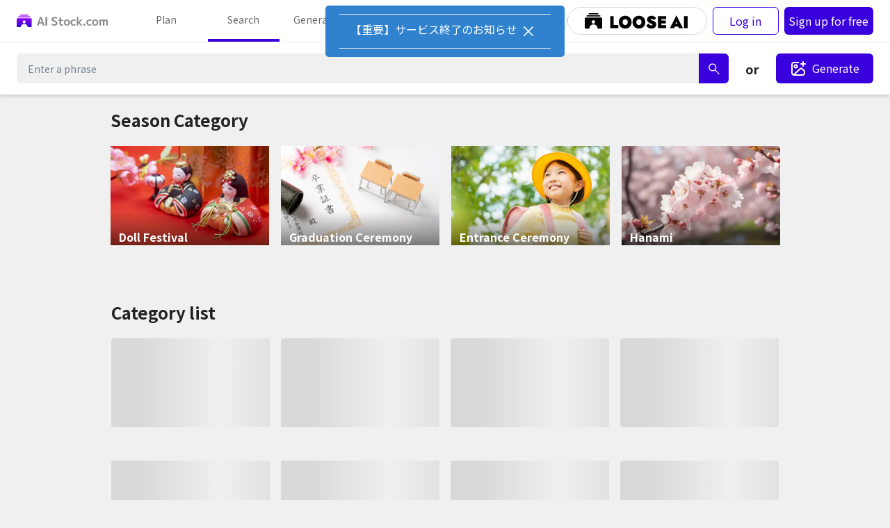

--- FILE ---
content_type: text/html; charset=utf-8
request_url: https://aisozai.com/en/search
body_size: 23233
content:
<!DOCTYPE html><html lang="en"><head><title>Search - ai-stock</title><meta name="description" content="You can search AI-generated images. If you can not find the suitable image, you are able to generate image by AI from your request."/><meta charSet="utf-8"/><meta name="keywords" content="AI,Stock,Photo,Picture,Image"/><meta name="viewport" content="width=device-width,initial-scale=1,maximum-scale=1"/><link rel="canonical" href="https://aisozai.com/search"/><link rel="shortcut icon" href="/sites/aisozai/favicon.ico"/><link rel="apple-touch-icon" href="/sites/aisozai/icon.png"/><meta property="og:title" content="Search"/><meta property="og:description" content="You can search AI-generated images. If you can not find the suitable image, you are able to generate image by AI from your request."/><meta property="og:type" content="article"/><meta property="og:url" content="https://aisozai.com/search"/><meta property="og:image" content="https://aisozai.com/sites/aisozai/ogp-en.png"/><meta property="og:site_name" content="ai-stock"/><meta name="twitter:card" content="summary"/><meta name="twitter:url" content="https://aisozai.com/search"/><meta name="twitter:title" content="Search - ai-stock"/><meta name="twitter:description" content="You can search AI-generated images. If you can not find the suitable image, you are able to generate image by AI from your request."/><meta name="twitter:image" content="https://aisozai.com/sites/aisozai/ogp-en.png"/><link rel="preconnect" href="https://fonts.googleapis.com" crossorigin="anonymous"/><link rel="preconnect" href="https://fonts.gstatic.com" crossorigin="anonymous"/><link rel="stylesheet" data-href="https://fonts.googleapis.com/css2?family=Noto+Sans+JP:wght@400;700&amp;display=swap" data-optimized-fonts="true"/><script type="application/ld+json">{"@context":"https://schema.org","@type":"ItemList","itemListElement":[{"@type":"ListItem","position":1,"item":{"@type":"NewsArticle","headline":"カテゴリ一覧ページ","image":["https://storage.googleapis.com/aisozai-thumbnails/categories/category_list_page.jpeg"],"url":"https://aisozai.com/category"}},{"@type":"ListItem","position":2,"item":{"@type":"NewsArticle","headline":"抽象カテゴリページ","image":["https://storage.googleapis.com/aisozai-thumbnails/categories/abstract.jpeg"],"url":"https://aisozai.com/category/cvUMxdRAs35bD0fx6hJS"}}]}</script><script src="/js/dmp.js" defer=""></script><meta name="next-head-count" content="24"/><link rel="preload" href="/_next/static/css/93dbfe385105b12c.css" as="style"/><link rel="stylesheet" href="/_next/static/css/93dbfe385105b12c.css" data-n-g=""/><noscript data-n-css=""></noscript><script defer="" nomodule="" src="/_next/static/chunks/polyfills-c67a75d1b6f99dc8.js"></script><script src="/_next/static/chunks/webpack-c0513b48fbcb5c6d.js" defer=""></script><script src="/_next/static/chunks/framework-bada9e370bd63bae.js" defer=""></script><script src="/_next/static/chunks/main-60f02127bfa4846e.js" defer=""></script><script src="/_next/static/chunks/pages/_app-711ad7c79522d241.js" defer=""></script><script src="/_next/static/chunks/69bd6bf3-4c4d451579d73c3a.js" defer=""></script><script src="/_next/static/chunks/6794-f304250752a98a35.js" defer=""></script><script src="/_next/static/chunks/879-d2d38ccb1c65d517.js" defer=""></script><script src="/_next/static/chunks/7854-9f09afa410683035.js" defer=""></script><script src="/_next/static/chunks/8689-7d1c8f07ab0840db.js" defer=""></script><script src="/_next/static/chunks/1079-df610be47e976e72.js" defer=""></script><script src="/_next/static/chunks/pages/search-0cf4b04f427ca8bf.js" defer=""></script><script src="/_next/static/D_YocA88_3h-3MMCu2KLM/_buildManifest.js" defer=""></script><script src="/_next/static/D_YocA88_3h-3MMCu2KLM/_ssgManifest.js" defer=""></script><link rel="stylesheet" href="https://fonts.googleapis.com/css2?family=Noto+Sans+JP:wght@400;700&display=swap"/></head><body><div id="__next"><style data-emotion="css-global 1szasau">:host,:root,[data-theme]{--chakra-ring-inset:var(--chakra-empty,/*!*/ /*!*/);--chakra-ring-offset-width:0px;--chakra-ring-offset-color:#fff;--chakra-ring-color:rgba(66, 153, 225, 0.6);--chakra-ring-offset-shadow:0 0 #0000;--chakra-ring-shadow:0 0 #0000;--chakra-space-x-reverse:0;--chakra-space-y-reverse:0;--chakra-colors-transparent:transparent;--chakra-colors-current:currentColor;--chakra-colors-black:#000000;--chakra-colors-white:#FFFFFF;--chakra-colors-whiteAlpha-50:rgba(255, 255, 255, 0.04);--chakra-colors-whiteAlpha-100:rgba(255, 255, 255, 0.06);--chakra-colors-whiteAlpha-200:rgba(255, 255, 255, 0.08);--chakra-colors-whiteAlpha-300:rgba(255, 255, 255, 0.16);--chakra-colors-whiteAlpha-400:rgba(255, 255, 255, 0.24);--chakra-colors-whiteAlpha-500:rgba(255, 255, 255, 0.36);--chakra-colors-whiteAlpha-600:rgba(255, 255, 255, 0.48);--chakra-colors-whiteAlpha-700:rgba(255, 255, 255, 0.64);--chakra-colors-whiteAlpha-800:rgba(255, 255, 255, 0.80);--chakra-colors-whiteAlpha-900:rgba(255, 255, 255, 0.92);--chakra-colors-blackAlpha-50:rgba(0, 0, 0, 0.04);--chakra-colors-blackAlpha-100:rgba(0, 0, 0, 0.06);--chakra-colors-blackAlpha-200:rgba(0, 0, 0, 0.08);--chakra-colors-blackAlpha-300:rgba(0, 0, 0, 0.16);--chakra-colors-blackAlpha-400:rgba(0, 0, 0, 0.24);--chakra-colors-blackAlpha-500:rgba(0, 0, 0, 0.36);--chakra-colors-blackAlpha-600:rgba(0, 0, 0, 0.48);--chakra-colors-blackAlpha-700:rgba(0, 0, 0, 0.64);--chakra-colors-blackAlpha-800:rgba(0, 0, 0, 0.80);--chakra-colors-blackAlpha-900:rgba(0, 0, 0, 0.92);--chakra-colors-gray-50:#F7FAFC;--chakra-colors-gray-100:#EDF2F7;--chakra-colors-gray-200:#E2E8F0;--chakra-colors-gray-300:#CBD5E0;--chakra-colors-gray-400:#A0AEC0;--chakra-colors-gray-500:#718096;--chakra-colors-gray-600:#4A5568;--chakra-colors-gray-700:#2D3748;--chakra-colors-gray-800:#1A202C;--chakra-colors-gray-900:#171923;--chakra-colors-red-1:#D2001F;--chakra-colors-red-2:#FF003C;--chakra-colors-red-3:#FFEBF0;--chakra-colors-red-50:#FFF5F5;--chakra-colors-red-100:#FED7D7;--chakra-colors-red-200:#FEB2B2;--chakra-colors-red-300:#FC8181;--chakra-colors-red-400:#F56565;--chakra-colors-red-500:#E53E3E;--chakra-colors-red-600:#C53030;--chakra-colors-red-700:#9B2C2C;--chakra-colors-red-800:#822727;--chakra-colors-red-900:#63171B;--chakra-colors-orange-50:#FFFAF0;--chakra-colors-orange-100:#FEEBC8;--chakra-colors-orange-200:#FBD38D;--chakra-colors-orange-300:#F6AD55;--chakra-colors-orange-400:#ED8936;--chakra-colors-orange-500:#DD6B20;--chakra-colors-orange-600:#C05621;--chakra-colors-orange-700:#9C4221;--chakra-colors-orange-800:#7B341E;--chakra-colors-orange-900:#652B19;--chakra-colors-yellow-50:#FFFFF0;--chakra-colors-yellow-100:#FEFCBF;--chakra-colors-yellow-200:#FAF089;--chakra-colors-yellow-300:#F6E05E;--chakra-colors-yellow-400:#ECC94B;--chakra-colors-yellow-500:#D69E2E;--chakra-colors-yellow-600:#B7791F;--chakra-colors-yellow-700:#975A16;--chakra-colors-yellow-800:#744210;--chakra-colors-yellow-900:#5F370E;--chakra-colors-green-1:#0E883F;--chakra-colors-green-2:#30BB61;--chakra-colors-green-3:#E7F7EB;--chakra-colors-green-50:#F0FFF4;--chakra-colors-green-100:#C6F6D5;--chakra-colors-green-200:#9AE6B4;--chakra-colors-green-300:#68D391;--chakra-colors-green-400:#48BB78;--chakra-colors-green-500:#38A169;--chakra-colors-green-600:#2F855A;--chakra-colors-green-700:#276749;--chakra-colors-green-800:#22543D;--chakra-colors-green-900:#1C4532;--chakra-colors-teal-50:#E6FFFA;--chakra-colors-teal-100:#B2F5EA;--chakra-colors-teal-200:#81E6D9;--chakra-colors-teal-300:#4FD1C5;--chakra-colors-teal-400:#38B2AC;--chakra-colors-teal-500:#319795;--chakra-colors-teal-600:#2C7A7B;--chakra-colors-teal-700:#285E61;--chakra-colors-teal-800:#234E52;--chakra-colors-teal-900:#1D4044;--chakra-colors-blue-50:#ebf8ff;--chakra-colors-blue-100:#bee3f8;--chakra-colors-blue-200:#90cdf4;--chakra-colors-blue-300:#63b3ed;--chakra-colors-blue-400:#4299e1;--chakra-colors-blue-500:#3182ce;--chakra-colors-blue-600:#2b6cb0;--chakra-colors-blue-700:#2c5282;--chakra-colors-blue-800:#2a4365;--chakra-colors-blue-900:#1A365D;--chakra-colors-cyan-50:#EDFDFD;--chakra-colors-cyan-100:#C4F1F9;--chakra-colors-cyan-200:#9DECF9;--chakra-colors-cyan-300:#76E4F7;--chakra-colors-cyan-400:#0BC5EA;--chakra-colors-cyan-500:#00B5D8;--chakra-colors-cyan-600:#00A3C4;--chakra-colors-cyan-700:#0987A0;--chakra-colors-cyan-800:#086F83;--chakra-colors-cyan-900:#065666;--chakra-colors-purple-1:#2C00AC;--chakra-colors-purple-2:#3900DD;--chakra-colors-purple-3:#BB99FF;--chakra-colors-purple-4:#F2ECFF;--chakra-colors-purple-50:#FAF5FF;--chakra-colors-purple-100:#E9D8FD;--chakra-colors-purple-200:#D6BCFA;--chakra-colors-purple-300:#B794F4;--chakra-colors-purple-400:#9F7AEA;--chakra-colors-purple-500:#805AD5;--chakra-colors-purple-600:#6B46C1;--chakra-colors-purple-700:#553C9A;--chakra-colors-purple-800:#44337A;--chakra-colors-purple-900:#322659;--chakra-colors-pink-50:#FFF5F7;--chakra-colors-pink-100:#FED7E2;--chakra-colors-pink-200:#FBB6CE;--chakra-colors-pink-300:#F687B3;--chakra-colors-pink-400:#ED64A6;--chakra-colors-pink-500:#D53F8C;--chakra-colors-pink-600:#B83280;--chakra-colors-pink-700:#97266D;--chakra-colors-pink-800:#702459;--chakra-colors-pink-900:#521B41;--chakra-colors-linkedin-50:#E8F4F9;--chakra-colors-linkedin-100:#CFEDFB;--chakra-colors-linkedin-200:#9BDAF3;--chakra-colors-linkedin-300:#68C7EC;--chakra-colors-linkedin-400:#34B3E4;--chakra-colors-linkedin-500:#00A0DC;--chakra-colors-linkedin-600:#008CC9;--chakra-colors-linkedin-700:#0077B5;--chakra-colors-linkedin-800:#005E93;--chakra-colors-linkedin-900:#004471;--chakra-colors-facebook-50:#E8F4F9;--chakra-colors-facebook-100:#D9DEE9;--chakra-colors-facebook-200:#B7C2DA;--chakra-colors-facebook-300:#6482C0;--chakra-colors-facebook-400:#4267B2;--chakra-colors-facebook-500:#385898;--chakra-colors-facebook-600:#314E89;--chakra-colors-facebook-700:#29487D;--chakra-colors-facebook-800:#223B67;--chakra-colors-facebook-900:#1E355B;--chakra-colors-messenger-50:#D0E6FF;--chakra-colors-messenger-100:#B9DAFF;--chakra-colors-messenger-200:#A2CDFF;--chakra-colors-messenger-300:#7AB8FF;--chakra-colors-messenger-400:#2E90FF;--chakra-colors-messenger-500:#0078FF;--chakra-colors-messenger-600:#0063D1;--chakra-colors-messenger-700:#0052AC;--chakra-colors-messenger-800:#003C7E;--chakra-colors-messenger-900:#002C5C;--chakra-colors-whatsapp-50:#dffeec;--chakra-colors-whatsapp-100:#b9f5d0;--chakra-colors-whatsapp-200:#90edb3;--chakra-colors-whatsapp-300:#65e495;--chakra-colors-whatsapp-400:#3cdd78;--chakra-colors-whatsapp-500:#22c35e;--chakra-colors-whatsapp-600:#179848;--chakra-colors-whatsapp-700:#0c6c33;--chakra-colors-whatsapp-800:#01421c;--chakra-colors-whatsapp-900:#001803;--chakra-colors-twitter-50:#E5F4FD;--chakra-colors-twitter-100:#C8E9FB;--chakra-colors-twitter-200:#A8DCFA;--chakra-colors-twitter-300:#83CDF7;--chakra-colors-twitter-400:#57BBF5;--chakra-colors-twitter-500:#1DA1F2;--chakra-colors-twitter-600:#1A94DA;--chakra-colors-twitter-700:#1681BF;--chakra-colors-twitter-800:#136B9E;--chakra-colors-twitter-900:#0D4D71;--chakra-colors-telegram-50:#E3F2F9;--chakra-colors-telegram-100:#C5E4F3;--chakra-colors-telegram-200:#A2D4EC;--chakra-colors-telegram-300:#7AC1E4;--chakra-colors-telegram-400:#47A9DA;--chakra-colors-telegram-500:#0088CC;--chakra-colors-telegram-600:#007AB8;--chakra-colors-telegram-700:#006BA1;--chakra-colors-telegram-800:#005885;--chakra-colors-telegram-900:#003F5E;--chakra-colors-background:#F0F0F0;--chakra-colors-primary-1:#2C00AC;--chakra-colors-primary-2:#3900DD;--chakra-colors-primary-3:#BB99FF;--chakra-colors-primary-4:#F2ECFF;--chakra-colors-primary-500:#3900DD;--chakra-colors-mono-1:#222222;--chakra-colors-mono-2:#666666;--chakra-colors-mono-3:#A0A0A0;--chakra-colors-mono-4:#D9D9D9;--chakra-colors-mono-5:#F0F0F0;--chakra-colors-mono-6:#FFFFFF;--chakra-colors-warning-1:#D2001F;--chakra-colors-warning-2:#FF003C;--chakra-colors-warning-3:#FFEBF0;--chakra-colors-success-1:#0E883F;--chakra-colors-success-2:#30BB61;--chakra-colors-success-3:#E7F7EB;--chakra-borders-none:0;--chakra-borders-1px:1px solid;--chakra-borders-2px:2px solid;--chakra-borders-4px:4px solid;--chakra-borders-8px:8px solid;--chakra-fonts-heading:'Noto Sans JP',sans-serif;--chakra-fonts-body:'Noto Sans JP',sans-serif;--chakra-fonts-mono:SFMono-Regular,Menlo,Monaco,Consolas,"Liberation Mono","Courier New",monospace;--chakra-fontSizes-3xs:0.45rem;--chakra-fontSizes-2xs:0.625rem;--chakra-fontSizes-xs:0.75rem;--chakra-fontSizes-sm:0.875rem;--chakra-fontSizes-md:1rem;--chakra-fontSizes-lg:1.125rem;--chakra-fontSizes-xl:1.25rem;--chakra-fontSizes-2xl:1.5rem;--chakra-fontSizes-3xl:1.875rem;--chakra-fontSizes-4xl:2.25rem;--chakra-fontSizes-5xl:3rem;--chakra-fontSizes-6xl:3.75rem;--chakra-fontSizes-7xl:4.5rem;--chakra-fontSizes-8xl:6rem;--chakra-fontSizes-9xl:8rem;--chakra-fontWeights-hairline:100;--chakra-fontWeights-thin:200;--chakra-fontWeights-light:300;--chakra-fontWeights-normal:400;--chakra-fontWeights-medium:500;--chakra-fontWeights-semibold:600;--chakra-fontWeights-bold:700;--chakra-fontWeights-extrabold:800;--chakra-fontWeights-black:900;--chakra-letterSpacings-tighter:-0.05em;--chakra-letterSpacings-tight:-0.025em;--chakra-letterSpacings-normal:0;--chakra-letterSpacings-wide:0.025em;--chakra-letterSpacings-wider:0.05em;--chakra-letterSpacings-widest:0.1em;--chakra-lineHeights-3:.75rem;--chakra-lineHeights-4:1rem;--chakra-lineHeights-5:1.25rem;--chakra-lineHeights-6:1.5rem;--chakra-lineHeights-7:1.75rem;--chakra-lineHeights-8:2rem;--chakra-lineHeights-9:2.25rem;--chakra-lineHeights-10:2.5rem;--chakra-lineHeights-normal:normal;--chakra-lineHeights-none:1;--chakra-lineHeights-shorter:1.25;--chakra-lineHeights-short:1.375;--chakra-lineHeights-base:1.5;--chakra-lineHeights-tall:1.625;--chakra-lineHeights-taller:2;--chakra-radii-none:0;--chakra-radii-sm:0.125rem;--chakra-radii-base:0.25rem;--chakra-radii-md:0.375rem;--chakra-radii-lg:0.5rem;--chakra-radii-xl:0.75rem;--chakra-radii-2xl:1rem;--chakra-radii-3xl:1.5rem;--chakra-radii-full:9999px;--chakra-space-1:0.25rem;--chakra-space-2:0.5rem;--chakra-space-3:0.75rem;--chakra-space-4:1rem;--chakra-space-5:1.25rem;--chakra-space-6:1.5rem;--chakra-space-7:1.75rem;--chakra-space-8:2rem;--chakra-space-9:2.25rem;--chakra-space-10:2.5rem;--chakra-space-12:3rem;--chakra-space-14:3.5rem;--chakra-space-16:4rem;--chakra-space-20:5rem;--chakra-space-24:6rem;--chakra-space-28:7rem;--chakra-space-32:8rem;--chakra-space-36:9rem;--chakra-space-40:10rem;--chakra-space-44:11rem;--chakra-space-48:12rem;--chakra-space-52:13rem;--chakra-space-56:14rem;--chakra-space-60:15rem;--chakra-space-64:16rem;--chakra-space-72:18rem;--chakra-space-80:20rem;--chakra-space-96:24rem;--chakra-space-px:1px;--chakra-space-0-5:0.125rem;--chakra-space-1-5:0.375rem;--chakra-space-2-5:0.625rem;--chakra-space-3-5:0.875rem;--chakra-shadows-xs:0 0 0 1px rgba(0, 0, 0, 0.05);--chakra-shadows-sm:0 1px 2px 0 rgba(0, 0, 0, 0.05);--chakra-shadows-base:0 1px 3px 0 rgba(0, 0, 0, 0.1),0 1px 2px 0 rgba(0, 0, 0, 0.06);--chakra-shadows-md:0 4px 6px -1px rgba(0, 0, 0, 0.1),0 2px 4px -1px rgba(0, 0, 0, 0.06);--chakra-shadows-lg:0 10px 15px -3px rgba(0, 0, 0, 0.1),0 4px 6px -2px rgba(0, 0, 0, 0.05);--chakra-shadows-xl:0 20px 25px -5px rgba(0, 0, 0, 0.1),0 10px 10px -5px rgba(0, 0, 0, 0.04);--chakra-shadows-2xl:0 25px 50px -12px rgba(0, 0, 0, 0.25);--chakra-shadows-outline:0 0 0 3px rgba(66, 153, 225, 0.6);--chakra-shadows-inner:inset 0 2px 4px 0 rgba(0,0,0,0.06);--chakra-shadows-none:none;--chakra-shadows-dark-lg:rgba(0, 0, 0, 0.1) 0px 0px 0px 1px,rgba(0, 0, 0, 0.2) 0px 5px 10px,rgba(0, 0, 0, 0.4) 0px 15px 40px;--chakra-sizes-1:0.25rem;--chakra-sizes-2:0.5rem;--chakra-sizes-3:0.75rem;--chakra-sizes-4:1rem;--chakra-sizes-5:1.25rem;--chakra-sizes-6:1.5rem;--chakra-sizes-7:1.75rem;--chakra-sizes-8:2rem;--chakra-sizes-9:2.25rem;--chakra-sizes-10:2.5rem;--chakra-sizes-12:3rem;--chakra-sizes-14:3.5rem;--chakra-sizes-16:4rem;--chakra-sizes-20:5rem;--chakra-sizes-24:6rem;--chakra-sizes-28:7rem;--chakra-sizes-32:8rem;--chakra-sizes-36:9rem;--chakra-sizes-40:10rem;--chakra-sizes-44:11rem;--chakra-sizes-48:12rem;--chakra-sizes-52:13rem;--chakra-sizes-56:14rem;--chakra-sizes-60:15rem;--chakra-sizes-64:16rem;--chakra-sizes-72:18rem;--chakra-sizes-80:20rem;--chakra-sizes-96:24rem;--chakra-sizes-px:1px;--chakra-sizes-0-5:0.125rem;--chakra-sizes-1-5:0.375rem;--chakra-sizes-2-5:0.625rem;--chakra-sizes-3-5:0.875rem;--chakra-sizes-max:max-content;--chakra-sizes-min:min-content;--chakra-sizes-full:100%;--chakra-sizes-3xs:14rem;--chakra-sizes-2xs:16rem;--chakra-sizes-xs:20rem;--chakra-sizes-sm:24rem;--chakra-sizes-md:28rem;--chakra-sizes-lg:32rem;--chakra-sizes-xl:36rem;--chakra-sizes-2xl:42rem;--chakra-sizes-3xl:48rem;--chakra-sizes-4xl:56rem;--chakra-sizes-5xl:64rem;--chakra-sizes-6xl:72rem;--chakra-sizes-7xl:80rem;--chakra-sizes-8xl:90rem;--chakra-sizes-prose:60ch;--chakra-sizes-container-sm:640px;--chakra-sizes-container-md:768px;--chakra-sizes-container-lg:1024px;--chakra-sizes-container-xl:1280px;--chakra-zIndices-hide:-1;--chakra-zIndices-auto:auto;--chakra-zIndices-base:0;--chakra-zIndices-docked:10;--chakra-zIndices-dropdown:1000;--chakra-zIndices-sticky:1100;--chakra-zIndices-banner:1200;--chakra-zIndices-overlay:1300;--chakra-zIndices-modal:1400;--chakra-zIndices-popover:1500;--chakra-zIndices-skipLink:1600;--chakra-zIndices-toast:1700;--chakra-zIndices-tooltip:1800;--chakra-transition-property-common:background-color,border-color,color,fill,stroke,opacity,box-shadow,transform;--chakra-transition-property-colors:background-color,border-color,color,fill,stroke;--chakra-transition-property-dimensions:width,height;--chakra-transition-property-position:left,right,top,bottom;--chakra-transition-property-background:background-color,background-image,background-position;--chakra-transition-easing-ease-in:cubic-bezier(0.4, 0, 1, 1);--chakra-transition-easing-ease-out:cubic-bezier(0, 0, 0.2, 1);--chakra-transition-easing-ease-in-out:cubic-bezier(0.4, 0, 0.2, 1);--chakra-transition-duration-ultra-fast:50ms;--chakra-transition-duration-faster:100ms;--chakra-transition-duration-fast:150ms;--chakra-transition-duration-normal:200ms;--chakra-transition-duration-slow:300ms;--chakra-transition-duration-slower:400ms;--chakra-transition-duration-ultra-slow:500ms;--chakra-blur-none:0;--chakra-blur-sm:4px;--chakra-blur-base:8px;--chakra-blur-md:12px;--chakra-blur-lg:16px;--chakra-blur-xl:24px;--chakra-blur-2xl:40px;--chakra-blur-3xl:64px;}.chakra-ui-light :host:not([data-theme]),.chakra-ui-light :root:not([data-theme]),.chakra-ui-light [data-theme]:not([data-theme]),[data-theme=light] :host:not([data-theme]),[data-theme=light] :root:not([data-theme]),[data-theme=light] [data-theme]:not([data-theme]),:host[data-theme=light],:root[data-theme=light],[data-theme][data-theme=light]{--chakra-colors-chakra-body-text:var(--chakra-colors-gray-800);--chakra-colors-chakra-body-bg:var(--chakra-colors-white);--chakra-colors-chakra-border-color:var(--chakra-colors-gray-200);--chakra-colors-chakra-subtle-bg:var(--chakra-colors-gray-100);--chakra-colors-chakra-placeholder-color:var(--chakra-colors-gray-500);}.chakra-ui-dark :host:not([data-theme]),.chakra-ui-dark :root:not([data-theme]),.chakra-ui-dark [data-theme]:not([data-theme]),[data-theme=dark] :host:not([data-theme]),[data-theme=dark] :root:not([data-theme]),[data-theme=dark] [data-theme]:not([data-theme]),:host[data-theme=dark],:root[data-theme=dark],[data-theme][data-theme=dark]{--chakra-colors-chakra-body-text:var(--chakra-colors-whiteAlpha-900);--chakra-colors-chakra-body-bg:var(--chakra-colors-gray-800);--chakra-colors-chakra-border-color:var(--chakra-colors-whiteAlpha-300);--chakra-colors-chakra-subtle-bg:var(--chakra-colors-gray-700);--chakra-colors-chakra-placeholder-color:var(--chakra-colors-whiteAlpha-400);}</style><style data-emotion="css-global 3kbdol">html{line-height:1.5;-webkit-text-size-adjust:100%;font-family:system-ui,sans-serif;-webkit-font-smoothing:antialiased;text-rendering:optimizeLegibility;-moz-osx-font-smoothing:grayscale;touch-action:manipulation;}body{position:relative;min-height:100%;font-feature-settings:'kern';}*,*::before,*::after{border-width:0;border-style:solid;box-sizing:border-box;}main{display:block;}hr{border-top-width:1px;box-sizing:content-box;height:0;overflow:visible;}pre,code,kbd,samp{font-family:SFMono-Regular,Menlo,Monaco,Consolas,monospace;font-size:1em;}a{background-color:transparent;color:inherit;-webkit-text-decoration:inherit;text-decoration:inherit;}abbr[title]{border-bottom:none;-webkit-text-decoration:underline;text-decoration:underline;-webkit-text-decoration:underline dotted;-webkit-text-decoration:underline dotted;text-decoration:underline dotted;}b,strong{font-weight:bold;}small{font-size:80%;}sub,sup{font-size:75%;line-height:0;position:relative;vertical-align:baseline;}sub{bottom:-0.25em;}sup{top:-0.5em;}img{border-style:none;}button,input,optgroup,select,textarea{font-family:inherit;font-size:100%;line-height:1.15;margin:0;}button,input{overflow:visible;}button,select{text-transform:none;}button::-moz-focus-inner,[type="button"]::-moz-focus-inner,[type="reset"]::-moz-focus-inner,[type="submit"]::-moz-focus-inner{border-style:none;padding:0;}fieldset{padding:0.35em 0.75em 0.625em;}legend{box-sizing:border-box;color:inherit;display:table;max-width:100%;padding:0;white-space:normal;}progress{vertical-align:baseline;}textarea{overflow:auto;}[type="checkbox"],[type="radio"]{box-sizing:border-box;padding:0;}[type="number"]::-webkit-inner-spin-button,[type="number"]::-webkit-outer-spin-button{-webkit-appearance:none!important;}input[type="number"]{-moz-appearance:textfield;}[type="search"]{-webkit-appearance:textfield;outline-offset:-2px;}[type="search"]::-webkit-search-decoration{-webkit-appearance:none!important;}::-webkit-file-upload-button{-webkit-appearance:button;font:inherit;}details{display:block;}summary{display:-webkit-box;display:-webkit-list-item;display:-ms-list-itembox;display:list-item;}template{display:none;}[hidden]{display:none!important;}body,blockquote,dl,dd,h1,h2,h3,h4,h5,h6,hr,figure,p,pre{margin:0;}button{background:transparent;padding:0;}fieldset{margin:0;padding:0;}ol,ul{margin:0;padding:0;}textarea{resize:vertical;}button,[role="button"]{cursor:pointer;}button::-moz-focus-inner{border:0!important;}table{border-collapse:collapse;}h1,h2,h3,h4,h5,h6{font-size:inherit;font-weight:inherit;}button,input,optgroup,select,textarea{padding:0;line-height:inherit;color:inherit;}img,svg,video,canvas,audio,iframe,embed,object{display:block;}img,video{max-width:100%;height:auto;}[data-js-focus-visible] :focus:not([data-focus-visible-added]):not([data-focus-visible-disabled]){outline:none;box-shadow:none;}select::-ms-expand{display:none;}:root{--chakra-vh:100vh;}@supports (height: -webkit-fill-available){:root{--chakra-vh:-webkit-fill-available;}}@supports (height: -moz-fill-available){:root{--chakra-vh:-moz-fill-available;}}@supports (height: 100dvh){:root{--chakra-vh:100dvh;}}</style><style data-emotion="css-global fy35fw">body{font-family:var(--chakra-fonts-body);color:var(--chakra-colors-mono-1);background:var(--chakra-colors-chakra-body-bg);transition-property:background-color;transition-duration:var(--chakra-transition-duration-normal);line-height:1.4479;}*::-webkit-input-placeholder{color:var(--chakra-colors-chakra-placeholder-color);}*::-moz-placeholder{color:var(--chakra-colors-chakra-placeholder-color);}*:-ms-input-placeholder{color:var(--chakra-colors-chakra-placeholder-color);}*::placeholder{color:var(--chakra-colors-chakra-placeholder-color);}*,*::before,::after{border-color:var(--chakra-colors-chakra-border-color);word-wrap:break-word;}div[data-rsbs-scroll="true"]::-webkit-scrollbar{display:none;}div[data-rsbs-scroll="true"]{scrollbar-width:none;}div[data-rsbs-header="true"]{cursor:-webkit-grab;cursor:grab;box-shadow:var(--chakra-shadows-none);}</style><style data-emotion="css-global bbo8gj">.js-focus-visible :focus:not(.focus-visible),.js-focus-visible :focus:not(.focus-visible)+[data-focus]{outline:none;box-shadow:none;}scrollbar-color:#fff #a9a9a9;::-webkit-scrollbar{background-color:#fff;width:12px;}::-webkit-scrollbar-thumb{background-color:#a9a9a9;}</style><style data-emotion="css-global 1ltp7z9">html{background-color:#F0F0F0;}</style><style data-emotion="css 17t48uz">.css-17t48uz{display:-webkit-box;display:-webkit-flex;display:-ms-flexbox;display:flex;width:100%;min-height:100dvh;-webkit-flex-direction:column;-ms-flex-direction:column;flex-direction:column;background:var(--chakra-colors-background);}</style><div class="css-17t48uz"><style data-emotion="css 1soruuc">.css-1soruuc{width:100%;height:60px;margin-bottom:1px;z-index:5;}</style><div class="css-1soruuc"><style data-emotion="css ab9sfo">.css-ab9sfo{height:100%;background:var(--chakra-colors-mono-6);width:100%;}</style><nav class="css-ab9sfo"><style data-emotion="css 1drs7gf">.css-1drs7gf{display:none;-webkit-align-items:center;-webkit-box-align:center;-ms-flex-align:center;align-items:center;-webkit-box-pack:justify;-webkit-justify-content:space-between;justify-content:space-between;-webkit-flex-direction:row;-ms-flex-direction:row;flex-direction:row;height:100%;width:100%;padding:0 24px;}.css-1drs7gf>*:not(style)~*:not(style){margin-top:0px;-webkit-margin-end:0px;margin-inline-end:0px;margin-bottom:0px;-webkit-margin-start:0.5rem;margin-inline-start:0.5rem;}@media screen and (min-width: 30em){.css-1drs7gf{display:none;}}@media screen and (min-width: 44em){.css-1drs7gf{display:none;}}@media screen and (min-width: 48em){.css-1drs7gf{display:none;}}@media screen and (min-width: 62em){.css-1drs7gf{display:none;}}@media screen and (min-width: 80em){.css-1drs7gf{display:-webkit-box;display:-webkit-flex;display:-ms-flexbox;display:flex;}}</style><div class="chakra-stack css-1drs7gf"><style data-emotion="css azx95j">.css-azx95j{display:-webkit-box;display:-webkit-flex;display:-ms-flexbox;display:flex;-webkit-align-items:center;-webkit-box-align:center;-ms-flex-align:center;align-items:center;height:100%;}</style><div class="css-azx95j"><style data-emotion="css spn4bz">.css-spn4bz{transition-property:var(--chakra-transition-property-common);transition-duration:var(--chakra-transition-duration-fast);transition-timing-function:var(--chakra-transition-easing-ease-out);cursor:pointer;-webkit-text-decoration:none;text-decoration:none;outline:2px solid transparent;outline-offset:2px;color:inherit;}.css-spn4bz:hover,.css-spn4bz[data-hover]{-webkit-text-decoration:underline;text-decoration:underline;}.css-spn4bz:focus-visible,.css-spn4bz[data-focus-visible]{box-shadow:var(--chakra-shadows-outline);}</style><a class="chakra-link css-spn4bz" href="/en"><img class="chakra-image css-0" src="/sites/aisozai/logo-en.svg"/></a><style data-emotion="css x4ph06">.css-x4ph06{display:-webkit-box;display:-webkit-flex;display:-ms-flexbox;display:flex;width:30px;}</style><div class="css-x4ph06"></div><style data-emotion="css 1vx1dtt">.css-1vx1dtt{position:relative;height:100%;}</style><div class="css-1vx1dtt"><style data-emotion="css 1wckmbs">.css-1wckmbs{display:-webkit-inline-box;display:-webkit-inline-flex;display:-ms-inline-flexbox;display:inline-flex;-webkit-appearance:none;-moz-appearance:none;-ms-appearance:none;appearance:none;-webkit-align-items:center;-webkit-box-align:center;-ms-flex-align:center;align-items:center;-webkit-box-pack:center;-ms-flex-pack:center;-webkit-justify-content:center;justify-content:center;-webkit-user-select:none;-moz-user-select:none;-ms-user-select:none;user-select:none;position:relative;white-space:nowrap;vertical-align:center;outline:2px solid transparent;outline-offset:2px;line-height:1.2;border-radius:0px;font-weight:var(--chakra-fontWeights-medium);transition-property:var(--chakra-transition-property-common);transition-duration:var(--chakra-transition-duration-normal);height:100%;min-width:var(--chakra-sizes-10);font-size:var(--chakra-fontSizes-md);-webkit-padding-start:var(--chakra-space-4);padding-inline-start:var(--chakra-space-4);-webkit-padding-end:var(--chakra-space-4);padding-inline-end:var(--chakra-space-4);color:inherit;width:120px;border-width:0 0 4px 0;border-color:var(--chakra-colors-transparent);background-color:var(--chakra-colors-transparent);text-align:center;}.css-1wckmbs:focus-visible,.css-1wckmbs[data-focus-visible]{box-shadow:var(--chakra-shadows-outline);}.css-1wckmbs:disabled,.css-1wckmbs[disabled],.css-1wckmbs[aria-disabled=true],.css-1wckmbs[data-disabled]{opacity:0.4;cursor:not-allowed;box-shadow:var(--chakra-shadows-none);}.css-1wckmbs:hover,.css-1wckmbs[data-hover]{color:var(--chakra-colors-transparent);cursor:pointer;}.css-1wckmbs:active,.css-1wckmbs[data-active]{background:var(--chakra-colors-gray-200);}</style><a class="chakra-button css-1wckmbs" href="/en/plan"><style data-emotion="css 1xhsn0d">.css-1xhsn0d{font-weight:400;font-size:14px;color:var(--chakra-colors-mono-2);}</style><p class="chakra-text css-1xhsn0d">Plan</p></a><div class="chakra-collapse" style="overflow:hidden;display:none;opacity:0;height:0px"><style data-emotion="css yjhvzf">.css-yjhvzf{display:-webkit-box;display:-webkit-flex;display:-ms-flexbox;display:flex;-webkit-align-items:start;-webkit-box-align:start;-ms-flex-align:start;align-items:start;-webkit-flex-direction:column;-ms-flex-direction:column;flex-direction:column;position:absolute;top:80%;left:0px;width:100%;background:var(--chakra-colors-mono-6);border-radius:var(--chakra-radii-md);box-shadow:var(--chakra-shadows-md);overflow:hidden;}.css-yjhvzf>*:not(style)~*:not(style){margin-top:0.5rem;-webkit-margin-end:0px;margin-inline-end:0px;margin-bottom:0px;-webkit-margin-start:0px;margin-inline-start:0px;}</style><div class="chakra-stack css-yjhvzf"><style data-emotion="css 1gapyfo">.css-1gapyfo{height:60px;}</style><div class="css-1gapyfo"><a class="chakra-button css-1wckmbs" href="/en/plan"><p class="chakra-text css-1xhsn0d">Pro Plan</p></a></div><div class="css-1gapyfo"><a class="chakra-button css-1wckmbs" href="/en/enterprise"><p class="chakra-text css-1xhsn0d">Enterprise</p></a></div></div></div></div><style data-emotion="css 1l18got">.css-1l18got{display:-webkit-inline-box;display:-webkit-inline-flex;display:-ms-inline-flexbox;display:inline-flex;-webkit-appearance:none;-moz-appearance:none;-ms-appearance:none;appearance:none;-webkit-align-items:center;-webkit-box-align:center;-ms-flex-align:center;align-items:center;-webkit-box-pack:center;-ms-flex-pack:center;-webkit-justify-content:center;justify-content:center;-webkit-user-select:none;-moz-user-select:none;-ms-user-select:none;user-select:none;position:relative;white-space:nowrap;vertical-align:center;outline:2px solid transparent;outline-offset:2px;line-height:1.2;border-radius:0px;font-weight:var(--chakra-fontWeights-medium);transition-property:var(--chakra-transition-property-common);transition-duration:var(--chakra-transition-duration-normal);height:100%;min-width:var(--chakra-sizes-10);font-size:var(--chakra-fontSizes-md);-webkit-padding-start:var(--chakra-space-4);padding-inline-start:var(--chakra-space-4);-webkit-padding-end:var(--chakra-space-4);padding-inline-end:var(--chakra-space-4);color:inherit;width:120px;border-width:0 0 4px 0;border-color:var(--chakra-colors-primary-2);background-color:var(--chakra-colors-transparent);text-align:center;}.css-1l18got:focus-visible,.css-1l18got[data-focus-visible]{box-shadow:var(--chakra-shadows-outline);}.css-1l18got:disabled,.css-1l18got[disabled],.css-1l18got[aria-disabled=true],.css-1l18got[data-disabled]{opacity:0.4;cursor:not-allowed;box-shadow:var(--chakra-shadows-none);}.css-1l18got:hover,.css-1l18got[data-hover]{color:var(--chakra-colors-transparent);cursor:pointer;}.css-1l18got:active,.css-1l18got[data-active]{background:var(--chakra-colors-gray-200);}</style><a class="chakra-button css-1l18got" href="/en/search"><p class="chakra-text css-1xhsn0d">Search</p></a><a class="chakra-button css-1wckmbs" href="/en/generate"><p class="chakra-text css-1xhsn0d">Generate</p></a><a class="chakra-button css-1wckmbs" href="/en/category"><p class="chakra-text css-1xhsn0d">Category</p></a></div><style data-emotion="css 84zodg">.css-84zodg{display:-webkit-box;display:-webkit-flex;display:-ms-flexbox;display:flex;-webkit-align-items:center;-webkit-box-align:center;-ms-flex-align:center;align-items:center;-webkit-flex-direction:row;-ms-flex-direction:row;flex-direction:row;}.css-84zodg>*:not(style)~*:not(style){margin-top:0px;-webkit-margin-end:0px;margin-inline-end:0px;margin-bottom:0px;-webkit-margin-start:0.5rem;margin-inline-start:0.5rem;}</style><div class="chakra-stack css-84zodg"><style data-emotion="css axw7ok">.css-axw7ok{display:-webkit-box;display:-webkit-flex;display:-ms-flexbox;display:flex;-webkit-align-items:center;-webkit-box-align:center;-ms-flex-align:center;align-items:center;gap:8px;}</style><div class="css-axw7ok"><style data-emotion="css 9wyj4v">.css-9wyj4v{transition-property:var(--chakra-transition-property-common);transition-duration:var(--chakra-transition-duration-fast);transition-timing-function:var(--chakra-transition-easing-ease-out);cursor:pointer;-webkit-text-decoration:none;text-decoration:none;outline:2px solid transparent;outline-offset:2px;color:inherit;-webkit-align-items:center;-webkit-box-align:center;-ms-flex-align:center;align-items:center;-webkit-box-pack:center;-ms-flex-pack:center;-webkit-justify-content:center;justify-content:center;height:40px;border-width:1px;border-color:var(--chakra-colors-mono-4);border-radius:25px;-webkit-padding-start:24px;padding-inline-start:24px;-webkit-padding-end:24px;padding-inline-end:24px;display:-webkit-box;display:-webkit-flex;display:-ms-flexbox;display:flex;}.css-9wyj4v:hover,.css-9wyj4v[data-hover]{-webkit-text-decoration:underline;text-decoration:underline;}.css-9wyj4v:focus-visible,.css-9wyj4v[data-focus-visible]{box-shadow:var(--chakra-shadows-outline);}</style><a class="chakra-link css-9wyj4v" href="/en/irasutoya"><span style="box-sizing:border-box;display:inline-block;overflow:hidden;width:initial;height:initial;background:none;opacity:1;border:0;margin:0;padding:0;position:relative;max-width:100%"><span style="box-sizing:border-box;display:block;width:initial;height:initial;background:none;opacity:1;border:0;margin:0;padding:0;max-width:100%"><img style="display:block;max-width:100%;width:initial;height:initial;background:none;opacity:1;border:0;margin:0;padding:0" alt="" aria-hidden="true" src="data:image/svg+xml,%3csvg%20xmlns=%27http://www.w3.org/2000/svg%27%20version=%271.1%27%20width=%27190%27%20height=%2740%27/%3e"/></span><img alt="Other site image" src="[data-uri]" decoding="async" data-nimg="intrinsic" style="position:absolute;top:0;left:0;bottom:0;right:0;box-sizing:border-box;padding:0;border:none;margin:auto;display:block;width:0;height:0;min-width:100%;max-width:100%;min-height:100%;max-height:100%"/><noscript><img alt="Other site image" srcSet="/sites/aiirasutoya/logo-en.svg 1x, /sites/aiirasutoya/logo-en.svg 2x" src="/sites/aiirasutoya/logo-en.svg" decoding="async" data-nimg="intrinsic" style="position:absolute;top:0;left:0;bottom:0;right:0;box-sizing:border-box;padding:0;border:none;margin:auto;display:block;width:0;height:0;min-width:100%;max-width:100%;min-height:100%;max-height:100%" loading="lazy"/></noscript></span></a><a class="chakra-link css-9wyj4v" href="/en/loosedrawing"><span style="box-sizing:border-box;display:inline-block;overflow:hidden;width:initial;height:initial;background:none;opacity:1;border:0;margin:0;padding:0;position:relative;max-width:100%"><span style="box-sizing:border-box;display:block;width:initial;height:initial;background:none;opacity:1;border:0;margin:0;padding:0;max-width:100%"><img style="display:block;max-width:100%;width:initial;height:initial;background:none;opacity:1;border:0;margin:0;padding:0" alt="" aria-hidden="true" src="data:image/svg+xml,%3csvg%20xmlns=%27http://www.w3.org/2000/svg%27%20version=%271.1%27%20width=%27190%27%20height=%2740%27/%3e"/></span><img alt="Other site image" src="[data-uri]" decoding="async" data-nimg="intrinsic" style="position:absolute;top:0;left:0;bottom:0;right:0;box-sizing:border-box;padding:0;border:none;margin:auto;display:block;width:0;height:0;min-width:100%;max-width:100%;min-height:100%;max-height:100%"/><noscript><img alt="Other site image" srcSet="/sites/ailoosedrawing/logo-en.svg 1x, /sites/ailoosedrawing/logo-en.svg 2x" src="/sites/ailoosedrawing/logo-en.svg" decoding="async" data-nimg="intrinsic" style="position:absolute;top:0;left:0;bottom:0;right:0;box-sizing:border-box;padding:0;border:none;margin:auto;display:block;width:0;height:0;min-width:100%;max-width:100%;min-height:100%;max-height:100%" loading="lazy"/></noscript></span></a></div></div></div><style data-emotion="css 1g20k7t">.css-1g20k7t{display:-webkit-box;display:-webkit-flex;display:-ms-flexbox;display:flex;-webkit-align-items:center;-webkit-box-align:center;-ms-flex-align:center;align-items:center;-webkit-box-pack:justify;-webkit-justify-content:space-between;justify-content:space-between;-webkit-flex-direction:row;-ms-flex-direction:row;flex-direction:row;height:100%;width:100%;padding:0 16px;}.css-1g20k7t>*:not(style)~*:not(style){margin-top:0px;-webkit-margin-end:0px;margin-inline-end:0px;margin-bottom:0px;-webkit-margin-start:0.5rem;margin-inline-start:0.5rem;}@media screen and (min-width: 30em){.css-1g20k7t{display:-webkit-box;display:-webkit-flex;display:-ms-flexbox;display:flex;}}@media screen and (min-width: 44em){.css-1g20k7t{display:-webkit-box;display:-webkit-flex;display:-ms-flexbox;display:flex;}}@media screen and (min-width: 48em){.css-1g20k7t{display:-webkit-box;display:-webkit-flex;display:-ms-flexbox;display:flex;}}@media screen and (min-width: 62em){.css-1g20k7t{display:-webkit-box;display:-webkit-flex;display:-ms-flexbox;display:flex;}}@media screen and (min-width: 80em){.css-1g20k7t{display:none;}}</style><div class="chakra-stack css-1g20k7t"><div class="css-azx95j"><a class="chakra-link css-spn4bz" href="/en"><img class="chakra-image css-0" src="/sites/aisozai/logo-en.svg"/></a></div><style data-emotion="css 70qvj9">.css-70qvj9{display:-webkit-box;display:-webkit-flex;display:-ms-flexbox;display:flex;-webkit-align-items:center;-webkit-box-align:center;-ms-flex-align:center;align-items:center;}</style><div class="css-70qvj9"><style data-emotion="css 1z0fw2o">.css-1z0fw2o{display:-webkit-inline-box;display:-webkit-inline-flex;display:-ms-inline-flexbox;display:inline-flex;-webkit-appearance:none;-moz-appearance:none;-ms-appearance:none;appearance:none;-webkit-align-items:center;-webkit-box-align:center;-ms-flex-align:center;align-items:center;-webkit-box-pack:center;-ms-flex-pack:center;-webkit-justify-content:center;justify-content:center;-webkit-user-select:none;-moz-user-select:none;-ms-user-select:none;user-select:none;position:relative;white-space:nowrap;vertical-align:middle;outline:2px solid transparent;outline-offset:2px;line-height:1.2;border-radius:var(--chakra-radii-full);font-weight:var(--chakra-fontWeights-medium);transition-property:var(--chakra-transition-property-common);transition-duration:var(--chakra-transition-duration-normal);height:var(--chakra-sizes-8);min-width:var(--chakra-sizes-10);font-size:var(--chakra-fontSizes-md);-webkit-padding-start:var(--chakra-space-4);padding-inline-start:var(--chakra-space-4);-webkit-padding-end:var(--chakra-space-4);padding-inline-end:var(--chakra-space-4);color:inherit;cursor:pointer;padding:0px;width:var(--chakra-sizes-8);margin-left:16px;}.css-1z0fw2o:focus-visible,.css-1z0fw2o[data-focus-visible]{box-shadow:var(--chakra-shadows-outline);}.css-1z0fw2o:disabled,.css-1z0fw2o[disabled],.css-1z0fw2o[aria-disabled=true],.css-1z0fw2o[data-disabled]{opacity:0.4;cursor:not-allowed;box-shadow:var(--chakra-shadows-none);}.css-1z0fw2o:hover,.css-1z0fw2o[data-hover]{background:var(--chakra-colors-gray-100);}.css-1z0fw2o:hover:disabled,.css-1z0fw2o[data-hover]:disabled,.css-1z0fw2o:hover[disabled],.css-1z0fw2o[data-hover][disabled],.css-1z0fw2o:hover[aria-disabled=true],.css-1z0fw2o[data-hover][aria-disabled=true],.css-1z0fw2o:hover[data-disabled],.css-1z0fw2o[data-hover][data-disabled]{background:initial;}.css-1z0fw2o:active,.css-1z0fw2o[data-active]{background:var(--chakra-colors-gray-200);}</style><button type="button" class="chakra-button css-1z0fw2o"><style data-emotion="css rjvnz1">.css-rjvnz1{width:var(--chakra-sizes-7);height:var(--chakra-sizes-7);display:inline-block;line-height:1em;-webkit-flex-shrink:0;-ms-flex-negative:0;flex-shrink:0;color:var(--chakra-colors-black);vertical-align:middle;}</style><svg viewBox="0 0 32 32" focusable="false" class="chakra-icon css-rjvnz1"><path fill="currentColor" d="M4.333 23.513v-2h23.334v2H4.333Zm0-6.513v-2h23.334v2H4.333Zm0-6.513v-2h23.334v2H4.333Z"></path></svg></button></div></div></nav></div><style data-emotion="css 1rr4qq7">.css-1rr4qq7{-webkit-flex:1;-ms-flex:1;flex:1;}</style><div class="css-1rr4qq7"><style data-emotion="css qc4f3n">.css-qc4f3n{display:-webkit-box;display:-webkit-flex;display:-ms-flexbox;display:flex;-webkit-padding-start:1rem;padding-inline-start:1rem;-webkit-padding-end:1rem;padding-inline-end:1rem;padding-top:1rem;padding-bottom:1rem;position:-webkit-sticky;position:sticky;top:0px;background:var(--chakra-colors-mono-6);box-shadow:0px 4px 4px rgba(0, 0, 0, 0.1);z-index:2;width:var(--chakra-sizes-full);}@media screen and (min-width: 30em){.css-qc4f3n{-webkit-padding-start:1rem;padding-inline-start:1rem;-webkit-padding-end:1rem;padding-inline-end:1rem;}}@media screen and (min-width: 44em){.css-qc4f3n{-webkit-padding-start:1.5rem;padding-inline-start:1.5rem;-webkit-padding-end:1.5rem;padding-inline-end:1.5rem;}}</style><div class="css-qc4f3n"><style data-emotion="css ncfona">.css-ncfona{display:-webkit-box;display:-webkit-flex;display:-ms-flexbox;display:flex;width:var(--chakra-sizes-full);}</style><div class="css-ncfona"><style data-emotion="css ev6f8j">.css-ev6f8j{width:100%;position:relative;-webkit-flex:1;-ms-flex:1;flex:1;}</style><div role="group" class="chakra-form-control css-ev6f8j"><style data-emotion="css bx0blc">.css-bx0blc{width:100%;display:-webkit-box;display:-webkit-flex;display:-ms-flexbox;display:flex;position:relative;isolation:isolate;}</style><form class="chakra-input__group css-bx0blc"><style data-emotion="css 10c1gao">.css-10c1gao{width:100%;min-width:0px;outline:2px solid transparent;outline-offset:2px;position:relative;-webkit-appearance:none;-moz-appearance:none;-ms-appearance:none;appearance:none;transition-property:var(--chakra-transition-property-common);transition-duration:var(--chakra-transition-duration-normal);font-size:var(--chakra-fontSizes-md);-webkit-padding-start:var(--chakra-space-4);padding-inline-start:var(--chakra-space-4);-webkit-padding-end:var(--chakra-space-4);padding-inline-end:var(--chakra-space-4);height:43px;border-radius:var(--chakra-radii-md);border:var(--chakra-borders-none);border-color:inherit;background:var(--chakra-colors-mono-5);}.css-10c1gao:disabled,.css-10c1gao[disabled],.css-10c1gao[aria-disabled=true],.css-10c1gao[data-disabled]{opacity:0.4;cursor:not-allowed;}.css-10c1gao:hover,.css-10c1gao[data-hover]{border-color:var(--chakra-colors-gray-300);}.css-10c1gao[aria-readonly=true],.css-10c1gao[readonly],.css-10c1gao[data-readonly]{box-shadow:var(--chakra-shadows-none)!important;-webkit-user-select:all;-moz-user-select:all;-ms-user-select:all;user-select:all;}.css-10c1gao[aria-invalid=true],.css-10c1gao[data-invalid]{border-color:#FF003C;box-shadow:0 0 0 1px #FF003C;}.css-10c1gao:focus-visible,.css-10c1gao[data-focus-visible]{z-index:1;border-color:#3182ce;box-shadow:0 0 0 1px #3182ce;}</style><input type="text" placeholder="Enter a phrase" id="field-:Rq6l99f6:" class="chakra-input css-10c1gao" value=""/><style data-emotion="css 1e1hjux">.css-1e1hjux{right:0;width:43px;height:43px;font-size:var(--chakra-fontSizes-md);display:-webkit-box;display:-webkit-flex;display:-ms-flexbox;display:flex;-webkit-align-items:center;-webkit-box-align:center;-ms-flex-align:center;align-items:center;-webkit-box-pack:center;-ms-flex-pack:center;-webkit-justify-content:center;justify-content:center;position:absolute;top:0px;z-index:2;}</style><div class="chakra-input__right-element css-1e1hjux"><style data-emotion="css 556fpq">.css-556fpq{display:-webkit-inline-box;display:-webkit-inline-flex;display:-ms-inline-flexbox;display:inline-flex;-webkit-appearance:none;-moz-appearance:none;-ms-appearance:none;appearance:none;-webkit-align-items:center;-webkit-box-align:center;-ms-flex-align:center;align-items:center;-webkit-box-pack:center;-ms-flex-pack:center;-webkit-justify-content:center;justify-content:center;-webkit-user-select:none;-moz-user-select:none;-ms-user-select:none;user-select:none;position:relative;white-space:nowrap;vertical-align:middle;outline:2px solid transparent;outline-offset:2px;line-height:1.2;border-radius:var(--chakra-radii-md);font-weight:var(--chakra-fontWeights-medium);transition-property:var(--chakra-transition-property-common);transition-duration:var(--chakra-transition-duration-normal);height:43px;min-width:var(--chakra-sizes-10);font-size:var(--chakra-fontSizes-md);-webkit-padding-start:var(--chakra-space-4);padding-inline-start:var(--chakra-space-4);-webkit-padding-end:var(--chakra-space-4);padding-inline-end:var(--chakra-space-4);background:var(--chakra-colors-primary-2);color:var(--chakra-colors-mono-6);width:43px;border-top-left-radius:0px;border-bottom-left-radius:0px;padding:0px;}.css-556fpq:focus-visible,.css-556fpq[data-focus-visible]{box-shadow:var(--chakra-shadows-outline);}.css-556fpq:disabled,.css-556fpq[disabled],.css-556fpq[aria-disabled=true],.css-556fpq[data-disabled]{opacity:1;cursor:not-allowed;box-shadow:var(--chakra-shadows-none);background:var(--chakra-colors-mono-4);}.css-556fpq:hover,.css-556fpq[data-hover]{background:var(--chakra-colors-primary-2);opacity:0.5;}.css-556fpq:hover:disabled,.css-556fpq[data-hover]:disabled,.css-556fpq:hover[disabled],.css-556fpq[data-hover][disabled],.css-556fpq:hover[aria-disabled=true],.css-556fpq[data-hover][aria-disabled=true],.css-556fpq:hover[data-disabled],.css-556fpq[data-hover][data-disabled]{background:var(--chakra-colors-mono-4);opacity:1;}.css-556fpq:active,.css-556fpq[data-active]{background:var(--chakra-colors-primary-1);opacity:1;}</style><button type="submit" class="chakra-button css-556fpq"><style data-emotion="css onkibi">.css-onkibi{width:1em;height:1em;display:inline-block;line-height:1em;-webkit-flex-shrink:0;-ms-flex-negative:0;flex-shrink:0;color:currentColor;vertical-align:middle;}</style><svg viewBox="0 0 36 37" focusable="false" class="chakra-icon css-onkibi"><path fill="currentColor" d="M33.8 36.95L20.65 23.8C19.65 24.6667 18.4833 25.3417 17.15 25.825C15.8167 26.3083 14.4 26.55 12.9 26.55C9.3 26.55 6.25 25.3 3.75 22.8C1.25 20.3 0 17.2833 0 13.75C0 10.2167 1.25 7.20001 3.75 4.70001C6.25 2.20001 9.28333 0.950012 12.85 0.950012C16.3833 0.950012 19.3917 2.20001 21.875 4.70001C24.3583 7.20001 25.6 10.2167 25.6 13.75C25.6 15.1833 25.3667 16.5667 24.9 17.9C24.4333 19.2333 23.7333 20.4833 22.8 21.65L36 34.75L33.8 36.95ZM12.85 23.55C15.55 23.55 17.85 22.5917 19.75 20.675C21.65 18.7583 22.6 16.45 22.6 13.75C22.6 11.05 21.65 8.74168 19.75 6.82501C17.85 4.90835 15.55 3.95001 12.85 3.95001C10.1167 3.95001 7.79167 4.90835 5.875 6.82501C3.95833 8.74168 3 11.05 3 13.75C3 16.45 3.95833 18.7583 5.875 20.675C7.79167 22.5917 10.1167 23.55 12.85 23.55Z"></path></svg></button></div></form></div><style data-emotion="css 1flfgc5">.css-1flfgc5{width:100%;position:relative;-webkit-flex:0;-ms-flex:0;flex:0;}</style><div role="group" class="chakra-form-control css-1flfgc5"><style data-emotion="css 196d9u8">.css-196d9u8{width:100%;display:-webkit-box;display:-webkit-flex;display:-ms-flexbox;display:flex;position:relative;isolation:isolate;-webkit-align-items:center;-webkit-box-align:center;-ms-flex-align:center;align-items:center;}</style><div class="chakra-input__group css-196d9u8"><style data-emotion="css vl2tfi">.css-vl2tfi{font-size:18px;-webkit-padding-start:1.5rem;padding-inline-start:1.5rem;-webkit-padding-end:1.5rem;padding-inline-end:1.5rem;font-weight:var(--chakra-fontWeights-bold);display:none;}@media screen and (min-width: 48em){.css-vl2tfi{display:block;}}</style><p class="chakra-text css-vl2tfi">or</p><style data-emotion="css asze1u">.css-asze1u{-webkit-padding-start:0.5rem;padding-inline-start:0.5rem;-webkit-padding-end:0.5rem;padding-inline-end:0.5rem;}@media screen and (min-width: 48em){.css-asze1u{-webkit-padding-start:0px;padding-inline-start:0px;-webkit-padding-end:0px;padding-inline-end:0px;}}</style><div class="css-asze1u"></div><style data-emotion="css 1tk39nw">.css-1tk39nw{display:none;-webkit-align-items:center;-webkit-box-align:center;-ms-flex-align:center;align-items:center;-webkit-box-pack:center;-ms-flex-pack:center;-webkit-justify-content:center;justify-content:center;}@media screen and (min-width: 48em){.css-1tk39nw{display:-webkit-box;display:-webkit-flex;display:-ms-flexbox;display:flex;}}</style><div class="css-1tk39nw"><style data-emotion="css 8yl81m">.css-8yl81m{display:-webkit-inline-box;display:-webkit-inline-flex;display:-ms-inline-flexbox;display:inline-flex;-webkit-appearance:none;-moz-appearance:none;-ms-appearance:none;appearance:none;-webkit-align-items:center;-webkit-box-align:center;-ms-flex-align:center;align-items:center;-webkit-box-pack:center;-ms-flex-pack:center;-webkit-justify-content:center;justify-content:center;-webkit-user-select:none;-moz-user-select:none;-ms-user-select:none;user-select:none;position:relative;white-space:nowrap;vertical-align:middle;outline:2px solid transparent;outline-offset:2px;line-height:1.2;border-radius:var(--chakra-radii-md);font-weight:var(--chakra-fontWeights-medium);transition-property:var(--chakra-transition-property-common);transition-duration:var(--chakra-transition-duration-normal);height:43px;min-width:var(--chakra-sizes-10);font-size:var(--chakra-fontSizes-md);-webkit-padding-start:var(--chakra-space-4);padding-inline-start:var(--chakra-space-4);-webkit-padding-end:var(--chakra-space-4);padding-inline-end:var(--chakra-space-4);background:var(--chakra-colors-primary-2);color:var(--chakra-colors-mono-6);width:100px;}.css-8yl81m:focus-visible,.css-8yl81m[data-focus-visible]{box-shadow:var(--chakra-shadows-outline);}.css-8yl81m:disabled,.css-8yl81m[disabled],.css-8yl81m[aria-disabled=true],.css-8yl81m[data-disabled]{opacity:1;cursor:not-allowed;box-shadow:var(--chakra-shadows-none);background:var(--chakra-colors-mono-4);}.css-8yl81m:hover,.css-8yl81m[data-hover]{background:var(--chakra-colors-primary-2);opacity:0.5;}.css-8yl81m:hover:disabled,.css-8yl81m[data-hover]:disabled,.css-8yl81m:hover[disabled],.css-8yl81m[data-hover][disabled],.css-8yl81m:hover[aria-disabled=true],.css-8yl81m[data-hover][aria-disabled=true],.css-8yl81m:hover[data-disabled],.css-8yl81m[data-hover][data-disabled]{background:var(--chakra-colors-mono-4);opacity:1;}.css-8yl81m:active,.css-8yl81m[data-active]{background:var(--chakra-colors-primary-1);opacity:1;}@media screen and (min-width: 48em){.css-8yl81m{width:140px;}}</style><button type="button" class="chakra-button css-8yl81m"><style data-emotion="css 1wh2kri">.css-1wh2kri{display:-webkit-inline-box;display:-webkit-inline-flex;display:-ms-inline-flexbox;display:inline-flex;-webkit-align-self:center;-ms-flex-item-align:center;align-self:center;-webkit-flex-shrink:0;-ms-flex-negative:0;flex-shrink:0;-webkit-margin-end:0.5rem;margin-inline-end:0.5rem;}</style><span class="chakra-button__icon css-1wh2kri"><svg width="24" height="24" viewBox="0 0 24 24" fill="none" xmlns="http://www.w3.org/2000/svg"><style data-emotion="css jsibwq">.css-jsibwq{stroke:var(--chakra-colors-mono-6);}</style><path d="M12.5 3H7.8C6.11984 3 5.27976 3 4.63803 3.32698C4.07354 3.6146 3.6146 4.07354 3.32698 4.63803C3 5.27976 3 6.11984 3 7.8V16.2C3 17.8802 3 18.7202 3.32698 19.362C3.6146 19.9265 4.07354 20.3854 4.63803 20.673C5.27976 21 6.11984 21 7.8 21H17C17.93 21 18.395 21 18.7765 20.8978C19.8117 20.6204 20.6204 19.8117 20.8978 18.7765C21 18.395 21 17.93 21 17M19 8V2M16 5H22M10.5 8.5C10.5 9.60457 9.60457 10.5 8.5 10.5C7.39543 10.5 6.5 9.60457 6.5 8.5C6.5 7.39543 7.39543 6.5 8.5 6.5C9.60457 6.5 10.5 7.39543 10.5 8.5ZM14.99 11.9181L6.53115 19.608C6.05536 20.0406 5.81747 20.2568 5.79643 20.4442C5.77819 20.6066 5.84045 20.7676 5.96319 20.8755C6.10478 21 6.42628 21 7.06929 21H16.456C17.8951 21 18.6147 21 19.1799 20.7582C19.8894 20.4547 20.4547 19.8894 20.7582 19.1799C21 18.6147 21 17.8951 21 16.456C21 15.9717 21 15.7296 20.9471 15.5042C20.8805 15.2208 20.753 14.9554 20.5733 14.7264C20.4303 14.5442 20.2412 14.3929 19.8631 14.0905L17.0658 11.8527C16.6874 11.5499 16.4982 11.3985 16.2898 11.3451C16.1061 11.298 15.9129 11.3041 15.7325 11.3627C15.5279 11.4291 15.3486 11.5921 14.99 11.9181Z" stroke-width="2" stroke-linecap="round" stroke-linejoin="round" class="css-jsibwq"></path></svg></span>Generate</button></div><style data-emotion="css 1xksfe1">.css-1xksfe1{display:-webkit-box;display:-webkit-flex;display:-ms-flexbox;display:flex;-webkit-align-items:center;-webkit-box-align:center;-ms-flex-align:center;align-items:center;-webkit-box-pack:center;-ms-flex-pack:center;-webkit-justify-content:center;justify-content:center;}@media screen and (min-width: 48em){.css-1xksfe1{display:none;}}</style><div class="css-1xksfe1"><button type="button" class="chakra-button css-8yl81m">Generate</button></div></div></div></div></div><style data-emotion="css 1mzw1zc">.css-1mzw1zc{display:-webkit-box;display:-webkit-flex;display:-ms-flexbox;display:flex;height:20px;}</style><div class="css-1mzw1zc"></div><style data-emotion="css 1trj77b">.css-1trj77b{display:-webkit-box;display:-webkit-flex;display:-ms-flexbox;display:flex;-webkit-box-pack:center;-ms-flex-pack:center;-webkit-justify-content:center;justify-content:center;-webkit-align-items:center;-webkit-box-align:center;-ms-flex-align:center;align-items:center;margin-bottom:80px;}</style><div class="css-1trj77b"><style data-emotion="css 14rjm8p">.css-14rjm8p{width:100%;max-width:963px;margin:0 16px;}@media screen and (min-width: 48em){.css-14rjm8p{margin:0 3rem;}}</style><div class="css-14rjm8p"><style data-emotion="css 1mn117a">.css-1mn117a{font-size:var(--chakra-fontSizes-2xl);font-weight:700;}</style><p class="chakra-text css-1mn117a">Season Category</p><style data-emotion="css ibwi9b">.css-ibwi9b{display:grid;grid-row-gap:8px;grid-column-gap:8px;grid-template-columns:repeat(2, minmax(0px, 450px));-webkit-box-pack:justify;-webkit-justify-content:space-between;justify-content:space-between;margin-top:15px;}@media screen and (min-width: 48em){.css-ibwi9b{grid-row-gap:24px;grid-column-gap:16px;grid-template-columns:repeat(auto-fit, 228px);margin-top:20px;}}</style><div class="css-ibwi9b"><style data-emotion="css 1a1mlmt">.css-1a1mlmt{display:-webkit-box;display:-webkit-flex;display:-ms-flexbox;display:flex;-webkit-align-items:flex-end;-webkit-box-align:flex-end;-ms-flex-align:flex-end;align-items:flex-end;-webkit-box-pack:start;-ms-flex-pack:start;-webkit-justify-content:flex-start;justify-content:flex-start;position:relative;cursor:pointer;}</style><div class="css-1a1mlmt"><style data-emotion="css 1yj2kmp">.css-1yj2kmp{width:100%;height:100%;object-fit:cover;aspect-ratio:228/143;}</style><img alt="Doll Festival" class="chakra-image css-1yj2kmp" src="/sites/aisozai/images/season-category/doll_festival.webp"/><style data-emotion="css 5wxhb0">.css-5wxhb0{position:absolute;width:100%;height:48px;background:linear-gradient(#00000000, #00000080);}</style><div class="css-5wxhb0"></div><style data-emotion="css 1b00cio">.css-1b00cio{font-size:16px;font-weight:700;color:var(--chakra-colors-mono-6);position:absolute;margin-left:12px;margin-bottom:8px;}</style><p class="chakra-text css-1b00cio">Doll Festival</p></div><div class="css-1a1mlmt"><img alt="Graduation Ceremony" class="chakra-image css-1yj2kmp" src="/sites/aisozai/images/season-category/graduation_ceremony.webp"/><div class="css-5wxhb0"></div><p class="chakra-text css-1b00cio">Graduation Ceremony</p></div><div class="css-1a1mlmt"><img alt="Entrance Ceremony" class="chakra-image css-1yj2kmp" src="/sites/aisozai/images/season-category/entrance_ceremony.webp"/><div class="css-5wxhb0"></div><p class="chakra-text css-1b00cio">Entrance Ceremony</p></div><div class="css-1a1mlmt"><img alt="Hanami" class="chakra-image css-1yj2kmp" src="/sites/aisozai/images/season-category/hanami.webp"/><div class="css-5wxhb0"></div><p class="chakra-text css-1b00cio">Hanami</p></div></div></div></div><style data-emotion="css 1katd3j">.css-1katd3j{max-width:960px;width:100%;-webkit-padding-start:16px;padding-inline-start:16px;-webkit-padding-end:16px;padding-inline-end:16px;-webkit-margin-start:auto;margin-inline-start:auto;-webkit-margin-end:auto;margin-inline-end:auto;}@media screen and (min-width: 48em){.css-1katd3j{-webkit-padding-start:0px;padding-inline-start:0px;-webkit-padding-end:0px;padding-inline-end:0px;}}</style><div class="css-1katd3j"><p class="chakra-text css-1mn117a">Category list</p><div class="css-ibwi9b"><div class="css-0"><style data-emotion="css 18gtm8e">.css-18gtm8e{position:relative;max-width:100%;}.css-18gtm8e>*:not(style){overflow:hidden;position:absolute;top:0px;right:0px;bottom:0px;left:0px;display:-webkit-box;display:-webkit-flex;display:-ms-flexbox;display:flex;-webkit-box-pack:center;-ms-flex-pack:center;-webkit-justify-content:center;justify-content:center;-webkit-align-items:center;-webkit-box-align:center;-ms-flex-align:center;align-items:center;width:100%;height:100%;}.css-18gtm8e>img,.css-18gtm8e>video{object-fit:cover;}.css-18gtm8e::before{height:0px;content:"";display:block;padding-bottom:56.14035087719298%;}</style><div class="chakra-aspect-ratio css-18gtm8e"><span aria-live="polite" aria-busy="true"><span class="react-loading-skeleton" style="width:100%;height:100%;--base-color:#D9D9D9;--highlight-color:#F0F0F0">‌</span><br/></span></div><style data-emotion="css 15esyhi">.css-15esyhi{display:-webkit-box;display:-webkit-flex;display:-ms-flexbox;display:flex;height:24px;}</style><div class="css-15esyhi"></div></div><div class="css-0"><div class="chakra-aspect-ratio css-18gtm8e"><span aria-live="polite" aria-busy="true"><span class="react-loading-skeleton" style="width:100%;height:100%;--base-color:#D9D9D9;--highlight-color:#F0F0F0">‌</span><br/></span></div><div class="css-15esyhi"></div></div><div class="css-0"><div class="chakra-aspect-ratio css-18gtm8e"><span aria-live="polite" aria-busy="true"><span class="react-loading-skeleton" style="width:100%;height:100%;--base-color:#D9D9D9;--highlight-color:#F0F0F0">‌</span><br/></span></div><div class="css-15esyhi"></div></div><div class="css-0"><div class="chakra-aspect-ratio css-18gtm8e"><span aria-live="polite" aria-busy="true"><span class="react-loading-skeleton" style="width:100%;height:100%;--base-color:#D9D9D9;--highlight-color:#F0F0F0">‌</span><br/></span></div><div class="css-15esyhi"></div></div><div class="css-0"><div class="chakra-aspect-ratio css-18gtm8e"><span aria-live="polite" aria-busy="true"><span class="react-loading-skeleton" style="width:100%;height:100%;--base-color:#D9D9D9;--highlight-color:#F0F0F0">‌</span><br/></span></div><div class="css-15esyhi"></div></div><div class="css-0"><div class="chakra-aspect-ratio css-18gtm8e"><span aria-live="polite" aria-busy="true"><span class="react-loading-skeleton" style="width:100%;height:100%;--base-color:#D9D9D9;--highlight-color:#F0F0F0">‌</span><br/></span></div><div class="css-15esyhi"></div></div><div class="css-0"><div class="chakra-aspect-ratio css-18gtm8e"><span aria-live="polite" aria-busy="true"><span class="react-loading-skeleton" style="width:100%;height:100%;--base-color:#D9D9D9;--highlight-color:#F0F0F0">‌</span><br/></span></div><div class="css-15esyhi"></div></div><div class="css-0"><div class="chakra-aspect-ratio css-18gtm8e"><span aria-live="polite" aria-busy="true"><span class="react-loading-skeleton" style="width:100%;height:100%;--base-color:#D9D9D9;--highlight-color:#F0F0F0">‌</span><br/></span></div><div class="css-15esyhi"></div></div></div></div><style data-emotion="css k008qs">.css-k008qs{display:-webkit-box;display:-webkit-flex;display:-ms-flexbox;display:flex;}</style><div class="css-k008qs"><div></div></div><style data-emotion="css 1uzjere">.css-1uzjere{display:-webkit-box;display:-webkit-flex;display:-ms-flexbox;display:flex;height:80px;}</style><div class="css-1uzjere"></div><style data-emotion="css 1q1j4f1">.css-1q1j4f1{display:-webkit-box;display:-webkit-flex;display:-ms-flexbox;display:flex;-webkit-flex-direction:column;-ms-flex-direction:column;flex-direction:column;position:fixed;min-width:0px;word-wrap:break-word;--card-bg:chakra-body-bg;background-color:var(--card-bg);color:var(--chakra-colors-chakra-body-text);border-radius:var(--chakra-radii-md);--card-padding:var(--chakra-space-5);box-shadow:var(--chakra-shadows-base);bottom:16px;right:16px;left:16px;background:var(--chakra-colors-mono-6);z-index:2;padding:1rem;-webkit-transition:0.3s;transition:0.3s;pointer-events:none;opacity:0;-webkit-transform:translateY(20px);-moz-transform:translateY(20px);-ms-transform:translateY(20px);transform:translateY(20px);}.chakra-ui-dark .css-1q1j4f1:not([data-theme]),[data-theme=dark] .css-1q1j4f1:not([data-theme]),.css-1q1j4f1[data-theme=dark]{--card-bg:var(--chakra-colors-gray-700);}@media screen and (min-width: 30em){.css-1q1j4f1{left:auto;}}</style><div class="chakra-card css-1q1j4f1"><style data-emotion="css lb7scm">.css-lb7scm{font-size:20px;font-weight:var(--chakra-fontWeights-bold);margin-bottom:12px;text-align:center;}</style><p class="chakra-text css-lb7scm">Didn&#x27;t find the right photo?</p><style data-emotion="css 1qeayxc">.css-1qeayxc{font-size:14px;margin-bottom:20px;text-align:center;}</style><p class="chakra-text css-1qeayxc">No worries, let our AI stock photographer make some for you.</p><style data-emotion="css ixmted">.css-ixmted{display:-webkit-inline-box;display:-webkit-inline-flex;display:-ms-inline-flexbox;display:inline-flex;-webkit-appearance:none;-moz-appearance:none;-ms-appearance:none;appearance:none;-webkit-align-items:center;-webkit-box-align:center;-ms-flex-align:center;align-items:center;-webkit-box-pack:center;-ms-flex-pack:center;-webkit-justify-content:center;justify-content:center;-webkit-user-select:none;-moz-user-select:none;-ms-user-select:none;user-select:none;position:relative;white-space:nowrap;vertical-align:middle;outline:2px solid transparent;outline-offset:2px;line-height:1.2;border-radius:var(--chakra-radii-md);font-weight:var(--chakra-fontWeights-medium);transition-property:var(--chakra-transition-property-common);transition-duration:var(--chakra-transition-duration-normal);height:43px;min-width:var(--chakra-sizes-10);font-size:var(--chakra-fontSizes-md);-webkit-padding-start:var(--chakra-space-4);padding-inline-start:var(--chakra-space-4);-webkit-padding-end:var(--chakra-space-4);padding-inline-end:var(--chakra-space-4);background:var(--chakra-colors-primary-2);color:var(--chakra-colors-mono-6);width:100px;margin-left:auto;}.css-ixmted:focus-visible,.css-ixmted[data-focus-visible]{box-shadow:var(--chakra-shadows-outline);}.css-ixmted:disabled,.css-ixmted[disabled],.css-ixmted[aria-disabled=true],.css-ixmted[data-disabled]{opacity:1;cursor:not-allowed;box-shadow:var(--chakra-shadows-none);background:var(--chakra-colors-mono-4);}.css-ixmted:hover,.css-ixmted[data-hover]{background:var(--chakra-colors-primary-2);opacity:0.5;}.css-ixmted:hover:disabled,.css-ixmted[data-hover]:disabled,.css-ixmted:hover[disabled],.css-ixmted[data-hover][disabled],.css-ixmted:hover[aria-disabled=true],.css-ixmted[data-hover][aria-disabled=true],.css-ixmted:hover[data-disabled],.css-ixmted[data-hover][data-disabled]{background:var(--chakra-colors-mono-4);opacity:1;}.css-ixmted:active,.css-ixmted[data-active]{background:var(--chakra-colors-primary-1);opacity:1;}</style><button type="button" class="chakra-button css-ixmted">Generate</button></div></div><style data-emotion="css cf88xu">.css-cf88xu{display:-webkit-box;display:-webkit-flex;display:-ms-flexbox;display:flex;-webkit-align-items:center;-webkit-box-align:center;-ms-flex-align:center;align-items:center;-webkit-flex-direction:column;-ms-flex-direction:column;flex-direction:column;z-index:1;width:100%;height:100%;padding-top:40px;background:var(--chakra-colors-mono-6);color:var(--chakra-colors-primary-2);}.css-cf88xu>*:not(style)~*:not(style){margin-top:0.5rem;-webkit-margin-end:0px;margin-inline-end:0px;margin-bottom:0px;-webkit-margin-start:0px;margin-inline-start:0px;}</style><div class="chakra-stack css-cf88xu"><style data-emotion="css h6c7sn">.css-h6c7sn{display:-webkit-box;display:-webkit-flex;display:-ms-flexbox;display:flex;-webkit-flex-direction:column;-ms-flex-direction:column;flex-direction:column;gap:40px;}@media screen and (min-width: 30em){.css-h6c7sn{gap:56px;}}@media screen and (min-width: 62em){.css-h6c7sn{-webkit-flex-direction:row;-ms-flex-direction:row;flex-direction:row;}}</style><div class="css-h6c7sn"><style data-emotion="css owjkmg">.css-owjkmg{display:-webkit-box;display:-webkit-flex;display:-ms-flexbox;display:flex;-webkit-align-items:center;-webkit-box-align:center;-ms-flex-align:center;align-items:center;-webkit-flex-direction:column;-ms-flex-direction:column;flex-direction:column;}.css-owjkmg>*:not(style)~*:not(style){margin-top:0.5rem;-webkit-margin-end:0px;margin-inline-end:0px;margin-bottom:0px;-webkit-margin-start:0px;margin-inline-start:0px;}</style><div class="chakra-stack css-owjkmg"><a class="chakra-link css-spn4bz" href="/en"><img class="chakra-image css-0" src="/sites/aisozai/footer/logo-en.svg"/></a><style data-emotion="css 19eaas4">.css-19eaas4{display:-webkit-box;display:-webkit-flex;display:-ms-flexbox;display:flex;-webkit-align-items:center;-webkit-box-align:center;-ms-flex-align:center;align-items:center;-webkit-box-pack:center;-ms-flex-pack:center;-webkit-justify-content:center;justify-content:center;-webkit-flex-direction:row;-ms-flex-direction:row;flex-direction:row;-webkit-box-flex-wrap:wrap;-webkit-flex-wrap:wrap;-ms-flex-wrap:wrap;flex-wrap:wrap;margin-top:24px;-webkit-align-self:center;-ms-flex-item-align:center;align-self:center;}.css-19eaas4>*:not(style)~*:not(style){margin-top:0px;-webkit-margin-end:0px;margin-inline-end:0px;margin-bottom:0px;-webkit-margin-start:0.5rem;margin-inline-start:0.5rem;}@media screen and (min-width: 30em){.css-19eaas4{-webkit-box-flex-wrap:nowrap;-webkit-flex-wrap:nowrap;-ms-flex-wrap:nowrap;flex-wrap:nowrap;}}@media screen and (min-width: 48em){.css-19eaas4{margin-top:40px;}}</style><div class="chakra-stack css-19eaas4"><style data-emotion="css 1vjsno2">.css-1vjsno2{transition-property:var(--chakra-transition-property-common);transition-duration:var(--chakra-transition-duration-fast);transition-timing-function:var(--chakra-transition-easing-ease-out);cursor:pointer;-webkit-text-decoration:none;text-decoration:none;outline:2px solid transparent;outline-offset:2px;color:inherit;white-space:nowrap;}.css-1vjsno2:hover,.css-1vjsno2[data-hover]{-webkit-text-decoration:underline;text-decoration:underline;}.css-1vjsno2:focus-visible,.css-1vjsno2[data-focus-visible]{box-shadow:var(--chakra-shadows-outline);}</style><a target="_blank" class="chakra-link css-1vjsno2" href="https://aipicasso.co.jp/#development">Company Information</a><p class="chakra-text css-0"> · </p><a class="chakra-link css-1vjsno2" href="/en/privacy">Privacy Policy</a><p class="chakra-text css-0"> · </p><a class="chakra-link css-1vjsno2" href="/en/terms">Terms</a></div><style data-emotion="css k1rjhy">.css-k1rjhy{display:-webkit-box;display:-webkit-flex;display:-ms-flexbox;display:flex;-webkit-align-items:center;-webkit-box-align:center;-ms-flex-align:center;align-items:center;-webkit-box-pack:center;-ms-flex-pack:center;-webkit-justify-content:center;justify-content:center;-webkit-flex-direction:row;-ms-flex-direction:row;flex-direction:row;margin-top:40px;-webkit-align-self:center;-ms-flex-item-align:center;align-self:center;}.css-k1rjhy>*:not(style)~*:not(style){margin-top:0px;-webkit-margin-end:0px;margin-inline-end:0px;margin-bottom:0px;-webkit-margin-start:0.5rem;margin-inline-start:0.5rem;}</style><div class="chakra-stack css-k1rjhy"><a class="chakra-link css-spn4bz" href="/en/trade-law">Act on specified commercial transactions</a></div></div></div><style data-emotion="css 1rkqaw3">.css-1rkqaw3{display:-webkit-box;display:-webkit-flex;display:-ms-flexbox;display:flex;-webkit-align-items:center;-webkit-box-align:center;-ms-flex-align:center;align-items:center;-webkit-box-pack:center;-ms-flex-pack:center;-webkit-justify-content:center;justify-content:center;margin-top:20px;}</style><div class="css-1rkqaw3"><p class="chakra-text css-0">AI Picasso Inc.</p></div></div></div><span></span></div><script id="__NEXT_DATA__" type="application/json">{"props":{"pageProps":{"_nextI18Next":{"initialI18nStore":{"en":{"aiirasutoya":{"privacy_policy":"Privacy Policy","terms":"Terms","trade_law":"Act on specified commercial transactions","product_name":"AI Irasutoya","company_name":"AI Picasso Inc.","default_keywords":"AI,Stock,Photo,Picture,Image","default_description":"The world's first platform dedicated to a wide variety of AI-generated images on AI Irasutoya. With an extensive collection and AI-powered image generation features, we support your search for the perfect visuals.","dot":" · ","original_irasutoya":"Irasutoya","dateTemplate":"yyyy/MM/dd","p":{"download":"Download","download_desc":"Images generated by AI Irasutoya can be used for free.","small":"Small","large":"Large","description":"AI-generated Image: {{body}}","non_free_download":"download","free_license":"Free License","under_examination":"Under examination","license_more_info":"More info","copy_credit":"Copy Credit","copy_credit_succeeded":"Copy credit succeeded","cautions_for_use_desc":"Images generated by AI may infringe on copyright and portrait rights depending on the prompt and reference image input. Please make sure that you have not violated any copyrights or portrait rights, and use the images at your own risk. If you find any problematic images, please report them to us.","prompt":"Prompt","customize_photo":"Customize Photo","generate":"Generate","image_variation":"Image Variation","generate_variation":"Generate Variation","similar_images":"Similar Images","report_button":"Report this image","report":{"title":"Report this image","reason":{"violent":"Violent content","sexual":"Sexual content","discriminatory":"Harassing or discriminatory content","copyright":"Content that may infringe copyright or portrait rights"},"cancel":"Cancel","report_confirm":"Report"}},"generate":{"title":"Generate","description":"You can generate your own Irasutoya style images. You can also adjust detailed parameters and check past results.","generation_history":"Generation History","edit_prompt":"Reuse prompts","search_similar":"Similar Images","image_generation":"Generate","prompt":"Prompt","prompt_description":"List the features of the image you wish to generate using a sentence or a series of words.","negative_prompt":"Negative Prompt","negative_prompt_description":"List the things you do not want generated or concepts you do not want emphasized.","optimization":"Optimize prompts with AI","optimization_description":"The AI will update the prompts as appropriate for the drawing.","reference_image":"Reference Image","upload_image":"Upload Image","select_image":"Select Image","aspect_ratio":"Aspect Ratio","num_of_images":"Number of images","num_of_image_gen_remaining":"{{value}} tickets remaining","remove_background":"Remove Background","unit_image":"{{value}} images","unit_ago":"{{date}} ago","advanced_settings":"Advanced Settings","prompt_strength":"Prompt Strength","prompt_strength_description":"The lower this value, the closer the image is to the reference image.","prompt_strength_less":"True to reference image","prompt_strength_more":"True to prompt","guidance_scale":"Guidance Scale","guidance_scale_description":"Lower values may depart from the prompt, but will improve quality.","guidance_scale_less":"Delegate to AI","guidance_scale_more":"True to prompt","generate":"Generate","generatingMessage":"Generation may take more than 30 seconds...","character":"Character","character_open":"Open","character_close":"Close","lora":{"irasutoya_boy":"Boy","irasutoya_girl":"Girl","irasutoya_baby":"Baby","irasutoya_ai":"AI"}},"search":{"title":"Search","description":"Explore a wide range of AI-generated images on AI Irasutoya. If you can't find the perfect image, you can create one tailored to your needs using AI.","search_placeholder":"Enter a phrase","not_found_right_photo":"Didn't find the right photo?","no_worry":"No worries, let our AI Irasutoya photographer make some for you.","generate":"Generate","generating":"Generating"},"lp":{"h1_generate":"Generate","h1_search":"Search","h1_features":"Features","h1_pro_plan":"Pro Plan","h1_category":"Category","h1_new_irasuto":"New Illustrations","generate_placeholder":"Rabbit in kimono, looking at the front.","goto_generate":"Generate","search_free_label":"Free","search":"Search","search_placeholder":"Cat fighting a big rabbit","catch_copy_1":"Unlimited AI Irasutoya","catch_copy_1_desc":"You can use AI Irasutoya which can generate Irassuya style illustrations for \u003cstrong\u003eunlimited\u003c/strong\u003e use.","catch_copy_2":"Unlimited downloads","catch_copy_2_desc":"You can download a wide variety of materials in AI Stock including AI Irasutoya at no additional cost and unlimited downloads in all sizes.","catch_copy_3":"Generates a variety of illustrations","catch_copy_3_desc":"Not only “AI Irasutoya” but also “LOOSE AI” and “AI Material” can generate materials.","plan_details":{"title":"Even more unlimited generation possible","pro_plan":"Pro Plan","plan_details":"Plan details","unlimited_downloads":"Unlimited downloads","unlimited_generation":"Unlimited generation","customizable":"Customization possible","collaboration_title":"Even more useful with a Pro plan subscription!","description_of_aisozai":"You can generate the images and videos you want from text.","ai_aisozai":"AI Stock","to_aisozai":"Go to AI Stock site","description_of_loosedrawing":"Loose Drawing and AI materials collaborate!\nCustomize simple yet attractive materials.","ai_loosedrawing":"LOOSE AI","to_loosedrawing":"Go to Loose Drawing site"}},"license":{"title":"License","license":"License","description":"AI Stock photos are made to be used easily, while credit is given. Our license reflects that.","item1":"For commercial and personal projects","item2":"On digital or printed media","item3":"As we are now on early access, and you can download any number of existing materials and generated materials for free!","item4":"From anywhere in the world","item5":"To make modifications and create derivative works","detail":"AI Stock grants you an irrevocable, nonexclusive, worldwide copyright license to download, copy, modify, distribute, perform, and use photos from AI Stock for free, including for commercial purposes, without permission from or attributing the user who generated the images or AI Stock. This license does not include the right to compile photos from AI Stock to replicate a similar or competing service."},"auth":{"login_description":"Login to generate \u0026 download photos.","login_description_purchase":"Login to use service.","agree_to1":"By logging in, you agree to ","agree_to2":"."},"header":{"plan":"Plan","pro_plan":"Pro Plan","enterprise_plan":"Enterprise","search_image":"Search","generate_image":"Generate","category":"Category","free_generation_try_count":"Try 10 pictures for free","details":"Details","plan_details":"Plan details","signup_free":"Sign up for free","already_has_account":"Already have an account?","bookmarks":"Bookmarks","login":"Log in","logout":"Logout","delete_account":"Delete account","delete_account_confirm":"Are you sure you want to delete your account?","delete_account_authentication_error":"A certain period of time has passed since you logged in. Please log out and log in again before proceeding."},"category":{"title":"Category","description":"You can search AI-generated images. If you can not find the suitable image, you are able to generate image by AI from your request.","catch_copy1":"Search by Category","catch_copy2":"A wide variety of materials made possible by AI generation","list":"Category list","generate":"Image generation","generate_description":"It's okay if you can't find the material you want. With AI Irasutoya, you can generate images simply by entering text.","generate_text_placeholder":"Enter the text you want to generate an image","generate_button":"Generate","search_by_subcategory":"Search by subcategory","search_by_category":"Search by {{category}}","search_for_category":"Search for {{category}} images"},"purchase":{"description":"Discover the pricing plans on AIsozai.com. From the AI Irasutoya free plan to professional plans, we offer flexible options tailored to your needs.","completeMessage":"Registration completed","planCancellation":"Plan Cancellation","planUnderContract":"Plans under contract","proPlan":"Pro Plan","details":"Details","proPlanDescription":"Pro Plan","priceUnit":{"day":"day","week":"week","month":"month","year":"year"},"pay":{"day":"Daily","week":"Weekly","month":"Monthly","year":"Annual"},"between":{"day":"{{amount}} per day","week":"{{amount}} per week","month":"{{amount}} per month","year":"{{amount}} per year"},"youCanContinueTo":"You can continue to use the service as before until {{body}}","pleaseBeAwareToTermination":"After that, Pro plan-only functions such as downloading and generating will not be available. Please be aware of this.","backTo":"Back","proceedToCancel":"Proceed to Cancel","planInUse":"Plan in use","proPlanSalePoint1":"Unlimited AI Irasutoya","proPlanSalePoint2":"Unlimited generations","proPlanSalePoint3":"Generates a variety of illustrations","proPlanSalePoint1Description":"You can use AI Irasutoya which can generate Irassuya style illustrations for unlimited use.","proPlanSalePoint2Description":"You can generate an unlimited number of materials from text until you are satisfied with the materials you want, even outside of Irasutoya.","proPlanSalePoint3Description":"Not only “AI Irasutoya ” but also “LOOSE AI” and “AI Material” can generate materials.","inUse":"In Use","startPlan":"Start Plan","changePlan":"Change Plan","cancelPlan":"Cancel Plan","resumePlan":"Resume Plan","enterprise_plan":"Explore Enterprise Plan Details","subscriptionPlan":"Subscription Plan","proPlanSaleDescription1":"Unlimited downloads at affordable prices","proPlanSaleDescription2":"Affordable plans made possible by AI generation","availableUntil":"Available until {{body}}","jpyMonth":"JPY/month (tax included)","yen":"￥","month":"m","examples":{"title":"Generation of AIIrasutoya and AISozai","sales1":"Image generation from text and reference images","exampleDescription":"Text and Reference Images","examplePrompt":"Striped cat. The background is space.","generate":"Image Generation","sales2":"A wide variety of generative materials","sales2Description":"AI generation can be used for a variety of scenarios"},"question":{"title":"Questions","q1Title":"What is the difference between the Free and Pro plans?","q1Description":"The Pro plan allows you to experience 'unlimited downloads', 'unlimited generation', 'unlimited AI Irasshutoya', and the freedom to remove watermarks and customize your materials. For more information, see our \u003cjumpToFeatures\u003efeature comparison\u003c/jumpToFeatures\u003e.","q2Title":"When will I be charged for the Pro plan?","q2Description":"You will be charged when you purchase the Pro plan and on the renewal date for continued use. The renewal date will be the same day one month after your initial purchase date.","q3Title":"What happens if I cancel my Pro plan?","q3Description":"If you cancel your Pro plan, you will no longer be able to use the unlimited generation and downloads; however, you will continue to be able to use the materials you generated and downloaded while on the Pro plan. If you have used up all of your generation tickets in the free plan, you may reapply for the Pro plan to generate more.","q4Title":"What should I do if an image is generated that violates copyright?","q4Description":"The user is responsible for the use of the images generated on the generation screen. Setting a high prompt strength in the generation using reference images or including copyrighted material in the prompt may result in the generation of images that infringe on copyrights. The use of images that are sufficiently different from copyrighted works is not a problem under Japanese law.","q5Title":"Are there any legal issues with the model used for the generated AI?","q5Description":"Under current law, there are no restrictions on the images used in the study, and as long as the images generated do not closely resemble copyrighted works, there is no problem."},"features":{"title":"Feature Comparison","freePlan":"Free Plan","proPlan":"Pro Plan","createAccount":"Create Account for Free","currentPlan":"Current Plan","startPlan":"Start Plan","changePlan":"Change Plan","features":{"search":"Material Search","generate":"Material Generation","download":"Material Download","variation":"Variation Generation","watermark":"Watermark Removal","customize":"Material Customization","noLicense":"No License Display"},"variationDescription":"Based on the original image, it is possible to generate images with different details and compositions.","customizeDescription":"You can adjust the generated image content yourself and make it closer to your ideal material image.","onlyGenerated":"Generated materials only","unlimited":"Unlimited","freePlanUseServiceLimitCount":"Only 10 images"},"popup":{"title":"Upgrade to Pro Plan","download_description":"In the current plan, users cannot download anything other than the materials they have created themselves.","generate_description":"You have 0 generate tickets. ","common_description":"Plan upgrade required for continued use.","plan_features_list_title":"when you upgrade","unlimited_downloads":"Unlimited downloads","unlimited_generation":"Unlimited generation"},"collaboration":{"collaboration_title":"Even more useful with a Pro plan subscription!","description_of_aisozai":"You can generate the images and videos you want from text.","ai_aisozai":"AI Stock","to_aisozai":"Go to AI Stock site","description_of_loosedrawing":"Loose Drawing and AI materials collaborate!\nCustomize simple yet attractive materials.","ai_loosedrawing":"LOOSE AI","to_loosedrawing":"Go to Loose Drawing site"}},"error":{"banWord":"The file contains a word or phrase that cannot be used. \nPlease change the word or phrase and try again.","unknown":"An unknown error occurred. \nPlease wait and try again.","network":"Network error. \nPlease try again."}},"ailoosedrawing":{"__comment__":"TODO: 日本語訳と並行して確認する","privacy_policy":"Privacy Policy","terms":"Terms","trade_law":"Act on specified commercial transactions","product_name":"LOOSE AI","company_name":"AI Picasso Inc.","default_keywords":"AI,Stock,Photo,Picture,Image","default_description":"The world's first platform dedicated to a wide variety of AI-generated images on LOOSE AI. With an extensive collection and AI-powered image generation features, we support your search for the perfect visuals.","dot":" · ","original_loosedrawing":"Loose Drawing","dateTemplate":"yyyy/MM/dd","p":{"description":"AI-generated Image: {{body}}","download":"Download","download_desc":"Images generated by LOOSE AI can be used for free.","small":"Small","large":"Large","non_free_download":"download","free_license":"Free License","license_more_info":"More info","copy_credit":"Copy Credit","copy_credit_succeeded":"Copy credit succeeded","cautions_for_use_desc":"Images generated by AI may infringe on copyright and portrait rights depending on the prompt and reference image input. Please make sure that you have not violated any copyrights or portrait rights, and use the images at your own risk. If you find any problematic images, please report them to us.","prompt":"Prompt","customize_photo":"Customize Photo","image_variation":"Image Variation","generate_variation":"Generate Variation","similar_images":"Similar Images","report_button":"Report this image","report":{"title":"Report this image","reason":{"violent":"Violent content","sexual":"Sexual content","discriminatory":"Harassing or discriminatory content","copyright":"Content that may infringe copyright or portrait rights"},"cancel":"Cancel","report_confirm":"Report"}},"generate":{"title":"Generate","description":"You can generate your own Loose Drawing style images. You can also adjust detailed parameters and check past results.","generation_history":"Generation History","edit_prompt":"Reuse prompts","search_similar":"Similar Images","image_generation":"Generate","prompt":"Prompt","prompt_description":"List the features of the image you wish to generate using a sentence or a series of words.","negative_prompt":"Negative Prompt","negative_prompt_description":"List the things you do not want generated or concepts you do not want emphasized.","optimization":"Optimize prompts with AI","optimization_description":"The AI will update the prompts as appropriate for the drawing.","reference_image":"Reference Image","upload_image":"Upload Image","select_image":"Select Image","aspect_ratio":"Aspect Ratio","num_of_images":"Number of images","num_of_image_gen_remaining":"{{value}} tickets remaining","remove_background":"Remove Background","unit_image":"{{value}} images","unit_ago":"{{date}} ago","advanced_settings":"Advanced Settings","prompt_strength":"Prompt Strength","prompt_strength_description":"The lower this value, the closer the image is to the reference image.","prompt_strength_less":"True to reference image","prompt_strength_more":"True to prompt","guidance_scale":"Guidance Scale","guidance_scale_description":"Lower values may depart from the prompt, but will improve quality.","guidance_scale_less":"Delegate to AI","guidance_scale_more":"True to prompt","generate":"Generate","generatingMessage":"Generation may take more than 30 seconds...","character":"Character","character_open":"Open","character_close":"Close"},"search":{"title":"Search","description":"Explore a wide range of AI-generated images on LOOSE AI. If you can't find the perfect image, you can create one tailored to your needs using AI.","search_placeholder":"Enter a phrase","not_found_right_photo":"Didn't find the right photo?","no_worry":"No worries, let our LOOSE AI photographer make some for you.","generate":"Generate","generating":"Generating"},"lp":{"h1_generate":"Generate","h1_search":"Search","h1_request":"Request","h1_features":"Features","h1_pro_plan":"Pro Plan","h1_category":"Category","h1_new_irasuto":"New Illustrations","show_more":"Show more","generate_placeholder":"Rabbit in kimono, looking at the front.","goto_generate":"Generate","search_free_label":"Free","search_discount_label":"Discount","search":"Search","search_placeholder":"Cat fighting a big rabbit","catch_copy_1":"Unlimited LOOSE AI","catch_copy_1_desc":"You can use LOOSE AI which can generate Loose Drawing style illustrations for \u003cstrong\u003eunlimited\u003c/strong\u003e use.","catch_copy_2":"Unlimited downloads","catch_copy_2_desc":"You can download a wide variety of materials in AI Stock including LOOSE AI at no additional cost and unlimited downloads in all sizes.","catch_copy_3":"Generates a variety of illustrations","catch_copy_3_desc":"Not only “LOOSE AI” but also “AI Irasutoya” and “AI Material” can generate materials.","plan_details":{"title":"Even more unlimited generation possible","pro_plan":"Pro Plan","plan_details":"Plan details","unlimited_downloads":"Unlimited downloads","unlimited_generation":"Unlimited generation","customizable":"Customization possible","collaboration_title":"Even more useful with a Pro plan subscription!","description_of_irasutoya":"A collaboration of Irasutoya and AI Stock! \nGeneration of Irasutoya style from text and photos is possible","ai_irasutoya":"AI Irasutoya","to_irasutoya":"Go to Irasutoya site","description_of_aisozai":"You can generate the images and videos you want from text.","ai_aisozai":"AI Stock","to_aisozai":"Go to AI Stock site"},"request_details":{"title1":"Simple and attractive illustrations bring","title2":"new life to your business.","description":"Loose Drawing offers commissioned production of specific illustrations","about":"Production Request","campaign":{"title":"AI Discount Campaign","description1":"If you use LOOSE AI in advance and use the generated material as a reference for your illustration, we will give you ","description2":"a discount of up to 20% off","description3":"the production fee."}}},"license":{"title":"License","license":"License","description":"AI Stock photos are made to be used easily, while credit is given. Our license reflects that.","item1":"For commercial and personal projects","item2":"On digital or printed media","item3":"As we are now on early access, and you can download any number of existing materials and generated materials for free!","item4":"From anywhere in the world","item5":"To make modifications and create derivative works","detail":"AI Stock grants you an irrevocable, nonexclusive, worldwide copyright license to download, copy, modify, distribute, perform, and use photos from AI Stock for free, including for commercial purposes, without permission from or attributing the user who generated the images or AI Stock. This license does not include the right to compile photos from AI Stock to replicate a similar or competing service."},"auth":{"login_description":"Login to generate \u0026 download photos.","login_description_purchase":"Login to use service.","agree_to1":"By logging in, you agree to ","agree_to2":"."},"header":{"plan":"Plan","pro_plan":"Pro Plan","enterprise_plan":"Enterprise","search_image":"Search","generate_image":"Generate","category":"Category","free_generation_try_count":"Try 10 pictures for free","details":"Details","plan_details":"Plan details","signup_free":"Sign up for free","already_has_account":"Already have an account?","bookmarks":"Bookmarks","login":"Log in"},"category":{"title":"Category","description":"You can search AI-generated images. If you can not find the suitable image, you are able to generate image by AI from your request.","catch_copy1":"Search by Category","catch_copy2":"A wide variety of materials made possible by AI generation","list":"Category list","generate":"Image generation","generate_description":"It's okay if you can't find the material you want. With LOOSE AI, you can generate images simply by entering text.","generate_text_placeholder":"Enter the text you want to generate an image","generate_button":"Generate","search_by_subcategory":"Search by subcategory","search_by_category":"Search by {{category}}","search_for_category":"Search for {{category}} images"},"purchase":{"description":"Discover the pricing plans on AIsozai.com. From the LOOSE AI free plan to professional plans, we offer flexible options tailored to your needs.","completeMessage":"Registration completed","planCancellation":"Plan Cancellation","planUnderContract":"Plans under contract","proPlan":"Pro Plan","details":"Details","proPlanDescription":"Pro Plan","priceUnit":{"day":"day","week":"week","month":"month","year":"year"},"pay":{"day":"Daily","week":"Weekly","month":"Monthly","year":"Annual"},"between":{"day":"{{amount}} per day","week":"{{amount}} per week","month":"{{amount}} per month","year":"{{amount}} per year"},"youCanContinueTo":"You can continue to use the service as before until {{body}}","pleaseBeAwareToTermination":"After that, Pro plan-only functions such as downloading and generating will not be available. Please be aware of this.","backTo":"Back","proceedToCancel":"Proceed to Cancel","planInUse":"Plan in use","proPlanSalePoint1":"Unlimited LOOSE AI","proPlanSalePoint2":"Unlimited generations","proPlanSalePoint3":"Generates a variety of illustrations","proPlanSalePoint1Description":"You can use LOOSE AI which can generate Loose Drawing style illustrations for unlimited use.","proPlanSalePoint2Description":"You can generate an unlimited number of materials from text until you are satisfied with the materials you want, even outside of Loose Drawing.","proPlanSalePoint3Description":"Not only “LOOSE AI” but also “AI Irasutoya” and “AI Material” can generate materials.","inUse":"In Use","startPlan":"Start Plan","changePlan":"Change Plan","cancelPlan":"Cancel Plan","resumePlan":"Resume Plan","enterprise_plan":"Explore Enterprise Plan Details","subscriptionPlan":"Subscription Plan","proPlanSaleDescription1":"Unlimited downloads at affordable prices","proPlanSaleDescription2":"Affordable plans made possible by AI generation","availableUntil":"Available until {{body}}","jpyMonth":"JPY/month (tax included)","yen":"￥","month":"m","examples":{"title":"Generation of LOOSE AI and AISozai","sales1":"Image generation from text and reference images","exampleDescription":"Text and Reference Images","examplePrompt":"Striped cat. The background is space.","generate":"Image Generation","sales2":"A wide variety of generative materials","sales2Description":"AI generation can be used for a variety of scenarios"},"forCorporate":{"title":"For Corporate Customers","description":"We also offer special offers for groups. ","contactUs":"Read more"},"question":{"title":"Questions","q1Title":"What is the difference between the Free and Pro plans?","q1Description":"The Pro plan allows you to experience 'unlimited downloads', 'unlimited generation', 'unlimited AI Irasshutoya', and the freedom to remove watermarks and customize your materials. For more information, see our \u003cjumpToFeatures\u003efeature comparison\u003c/jumpToFeatures\u003e.","q2Title":"When will I be charged for the Pro plan?","q2Description":"You will be charged when you purchase the Pro plan and on the renewal date for continued use. The renewal date will be the same day one month after your initial purchase date.","q3Title":"What happens if I cancel my Pro plan?","q3Description":"If you cancel your Pro plan, you will no longer be able to use the unlimited generation and downloads; however, you will continue to be able to use the materials you generated and downloaded while on the Pro plan. If you have used up all of your generation tickets in the free plan, you may reapply for the Pro plan to generate more.","q4Title":"What should I do if an image is generated that violates copyright?","q4Description":"The user is responsible for the use of the images generated on the generation screen. Setting a high prompt strength in the generation using reference images or including copyrighted material in the prompt may result in the generation of images that infringe on copyrights. The use of images that are sufficiently different from copyrighted works is not a problem under Japanese law.","q5Title":"Are there any legal issues with the model used for the generated AI?","q5Description":"Under current law, there are no restrictions on the images used in the study, and as long as the images generated do not closely resemble copyrighted works, there is no problem."},"features":{"title":"Feature Comparison","freePlan":"Free Plan","proPlan":"Pro Plan","createAccount":"Create Account for Free","currentPlan":"Current Plan","startPlan":"Start Plan","changePlan":"Change Plan","features":{"search":"Material Search","generate":"Material Generation","download":"Material Download","variation":"Variation Generation","watermark":"Watermark Removal","customize":"Material Customization","noLicense":"No License Display"},"variationDescription":"Based on the original image, it is possible to generate images with different details and compositions.","customizeDescription":"You can adjust the generated image content yourself and make it closer to your ideal material image.","onlyGenerated":"Generated materials only","unlimited":"Unlimited","freePlanUseServiceLimitCount":"Only 10 images"},"popup":{"title":"Upgrade to Pro Plan","download_description":"In the current plan, users cannot download anything other than the materials they have created themselves.","generate_description":"You have 0 generate tickets. ","common_description":"Plan upgrade required for continued use.","plan_features_list_title":"when you upgrade","unlimited_downloads":"Unlimited downloads","unlimited_generation":"Unlimited generation"},"collaboration":{"collaboration_title":"Even more useful with a Pro plan subscription!","description_of_irasutoya":"A collaboration of Irasutoya and AI Stock! \nGeneration of Irasutoya style from text and photos is possible","ai_irasutoya":"AI Irasutoya","to_irasutoya":"Go to Irasutoya site","description_of_aisozai":"You can generate the images and videos you want from text.","ai_aisozai":"AI Stock","to_aisozai":"Go to AI Stock site"}},"error":{"banWord":"The file contains a word or phrase that cannot be used. \nPlease change the word or phrase and try again.","unknown":"An unknown error occurred. \nPlease wait and try again.","network":"Network error. \nPlease try again."},"banner_ads":{"title":"AI Picasso","sub_title":"Image Generation Apps","text":"Can be generated in a variety of styles"}},"aisozai":{"trade_law":"Act on specified commercial transactions","product_name":"ai-stock","company_name":"AI Picasso Inc.","default_keywords":"AI,Stock,Photo,Picture,Image","default_description":"The world's first stock site specializing in AI-generated images. We support you by providing a wide variety of stock photos and AI-based stock generation function.","dot":" · ","dateTemplate":"yyyy/MM/dd","p":{"download":"Download","download_desc":"Select a size and click one of the buttons to download your photo.","small":"Small","large":"Large","description":"AI-generated Image: {{body}}","non_free_download":"download","free_license":"Free License","license_more_info":"More info","copy_credit":"Copy Credit","copy_credit_succeeded":"Copy credit succeeded","cautions_for_use_desc":"Images generated by AI may infringe on copyright and portrait rights depending on the prompt and reference image input. Please make sure that you have not violated any copyrights or portrait rights, and use the images at your own risk. If you find any problematic images, please report them to us.","prompt":"Prompt","customize_photo":"Customize Photo","generate":"Generate","image_variation":"Image Variation","generate_variation":"Generate Variation","similar_images":"Similar Images","report_button":"Report this image","report":{"title":"Report this image","reason":{"violent":"Violent content","sexual":"Sexual content","discriminatory":"Harassing or discriminatory content","copyright":"Content that may infringe copyright or portrait rights"},"cancel":"Cancel","report_confirm":"Report"}},"generate":{"title":"Generate","description":"You can generate your own images. You can also adjust detailed parameters and check past results.","generation_history":"Generation History","edit_prompt":"Reuse prompts","search_similar":"Similar Images","image_generation":"Generate","styles":"Styles","models":"Models","prompt":"Prompt","prompt_description":"List the features of the image you wish to generate using a sentence or a series of words.","negative_prompt":"Negative Prompt","negative_prompt_description":"List the things you do not want generated or concepts you do not want emphasized.","optimization":"Optimize prompts with AI","optimization_description":"The AI will update the prompts as appropriate for the drawing.","reference_image":"Reference Image","upload_image":"Upload Image","select_image":"Select Image","create_mask":"Create Mask","masked":"Masked","clear_mask":"Clear Mask","apply_mask":"Apply","close_mask":"Close","aspect_ratio":"Aspect Ratio","num_of_images":"Number of images","num_of_image_gen_remaining":"{{value}} tickets remaining","unit_image":"{{value}} images","unit_ago":"{{date}} ago","advanced_settings":"Advanced Settings","prompt_strength":"Prompt Strength","prompt_strength_description":"The lower this value, the closer the image is to the reference image.","prompt_strength_less":"True to reference image","prompt_strength_more":"True to prompt","guidance_scale":"Guidance Scale","guidance_scale_description":"Lower values may depart from the prompt, but will improve quality.","guidance_scale_less":"Delegate to AI","guidance_scale_more":"True to prompt","generate":"Generate","generatingMessage":"Generation may take more than 30 seconds..."},"search":{"title":"Search","description":"You can search AI-generated images. If you can not find the suitable image, you are able to generate image by AI from your request.","search_placeholder":"Enter a phrase","not_found_right_photo":"Didn't find the right photo?","no_worry":"No worries, let our AI stock photographer make some for you.","generate":"Generate","generating":"Generating"},"lp":{"example":"ex : Office meeting","search":"Search","generate":"Generate","generating":"Generating","catch_copy1":"Find and create the images you want, with AI.","catch_copy2":"Features","catch_copy2_sub1":"Can be generated","catch_copy2_sub1_desc":"You can generate the material you want with the power of AI from text.","catch_copy2_sub2":"Official collaboration AI Stock","catch_copy2_sub2_desc":"Collaborative AI Stock such as Irastoya are also available (more will be added in the future).","catch_copy2_sub3":"Customization is available","catch_copy2_sub3_desc":"You can create the ideal material by adjusting the text based on the generated image.","plan_details":{"title":"Even more unlimited generation possible","aisozai_pro_plan":"AI Stock Pro Plan","plan_details":"Plan details","unlimited_downloads":"Unlimited downloads","unlimited_generation":"Unlimited generation","customizable":"Customization possible","pro_plan":"Pro Plan ","collaboration_title":"More official collaborations are coming!","collaboration_sub_title":"Even more useful with a Pro plan subscription!","description_of_irasutoya":"A collaboration of Irasutoya and AI Stock! \nGeneration of Irasutoya style from text and photos is possible","ai_irasutoya":"AI Irasutoya","to_irasutoya":"Go to Irasutoya site","description_of_loosedrawing":"Loose Drawing and AI materials collaborate!\nCustomize simple yet attractive materials.","ai_loosedrawing":"LOOSE AI","to_loosedrawing":"Go to Loose Drawing site"},"category":"Category","show_more":"Show more","trend_word":"Trend Word","irasutoya":"Irasutoya","season_category":"Season Category"},"enterprise":{"title":{"before":"Special Corporate Discount Plan","main1":"Streamline Your Search for Stocks","main2":"from Illustrations to Photorealistic Images","sub":"Easily generate and search for the stocks you need, from internal documents to promotional tools."},"description":"Special Corporate Discount Plan. Streamline your search for materials, from illustrations to photorealistic images. Easily generate and search for the materials you need, from internal documents to promotional tools.","cta":"Request Information","main":{"merit":{"title":"Benefits of Using AI Stock.com","merit1Title":"Search Stocks\nFrom Illustrations to Photorealistic Images","merit1Description":"In addition to illustration stocks such as 'AI Irasytoya' and 'Loose AI,' photorealistic images are also available.","merit2Title":"Generate Images\nTailored to Business Use","merit2Description":"You can generate stocks suitable for various purposes, including internal documents, brochures, websites, and more.","merit3Title":"Access All AI Stocks\nWith One Plan","merit3Description":"You can use various styles of stocks, such as 'AI Stock.com,' 'AI Irasutoya,' and 'Loose AI,' with a single plan. As more materials are added in the future, continued use is recommended."},"scene":{"title":"Use Cases","scene1Title":"Promotional Tools","scene1Description":"AI can generate materials that fit your business, making it easy to find suitable resources for your needs!","scene2Title":"Internal Documents","scene2Description":"Quickly prepare stocks for internal training presentations, manuals, and more!","scene3Title":"Website Creation","scene3Description":"Avoid using the same materials as other companies by utilizing 'AI Stock.com' to create an original website!"},"cta1":{"title":"Streamline Your Search for Stocks"},"flow":{"title":"Steps to Implementation","step1":{"title":"Request Information"},"step2":{"title":"Choose a Plan \u0026 Make a Payment","description":"For details on corporate discounts, please contact us."},"step3":{"title":{"main":"Start Using","sub":"(Available Immediately*)"},"description":"*Upon confirmation of payment"}},"optionalServices":{"title":"Optional Services","service1":{"for":"For Companies Wanting to Master Image Generation AI In-House","title":"Image Generation AI Seminar","description":"We explain how to utilize image generation AI according to your company's needs. Practical exercises and usage of major services, including AI Stock.com, are also explained. Topics such as copyright issues and LoRA, relevant to business applications, are covered.","cta":"Learn More"},"service2":{"for":"For Those Who Want to Generate Characters with AI","title":"Character Generation AI Model","description":"Our unique technology can create AI models that generate characters with distinct styles, similar to 'AI Irasutoya' or 'Loose AI.'","cta":"Contact Us"}},"tips":{"title":"Tips for Image Generation","more":"Go to Articles"},"faq":{"title":"Frequently Asked Questions","item1":{"q":"How many people are required to sign up for a corporate plan?","a":"The plan is available for companies with three or more members. For details on discounts based on the number of members, please contact us."},"item2":{"q":"Can I start using the service immediately after signing up?","a":"Once payment is confirmed, you can start using the service on the same day."},"item3":{"q":"Are the Image Generation AI Seminar and Custom Character Generation AI Model included in the corporate plan?","a":"These are offered as separate optional services. Please contact us for more details."},"item4":{"q":"Is payment by invoice possible?","a":"Yes, both invoice and credit card payments are accepted."},"item5":{"q":"We already have a corporate plan. How can we add more members?","a":"If you want to add more members, please contact us."}},"cta2":{"title":"Find Materials with\nAI Stock.com"}}},"license":{"title":"License","license":"License","description":"AI Stock photos are made to be used easily, while credit is given. Our license reflects that.","item1":"For commercial and personal projects","item2":"On digital or printed media","item3":"As we are now on early access, and you can download any number of existing materials and generated materials for free!","item4":"From anywhere in the world","item5":"To make modifications and create derivative works","detail":"AI Stock grants you an irrevocable, nonexclusive, worldwide copyright license to download, copy, modify, distribute, perform, and use photos from AI Stock for free, including for commercial purposes, without permission from or attributing the user who generated the images or AI Stock. This license does not include the right to compile photos from AI Stock to replicate a similar or competing service."},"auth":{"login_description":"Login to generate \u0026 download photos.","login_description_purchase":"Login to use the service.","agree_to1":"By logging in, you agree to ","agree_to2":".","signin_title":"Sign In","signin_description":"Or sign in with email","signin_by_google":"Sign in with Google","signin_button_text":"Sign in with email","signin_link":"Click here to sign in","signin_success":"You have successfully signed in","signin_failure":"Failed to sign in","mail_address":"Email Address","current_mail_address":"Current Email Address","new_mail_address":"New Email Address","mail_address_format_error":"Invalid email format","password":"Password","current_password":"Current Password","password_confirm":"Confirm Password","password_creation_conditions":"Minimum 12 characters with uppercase and lowercase letters, numbers, and symbols","registration_password_link":"Forgot your password?","form_empty_error":"This field is required","signup_title":"Sign Up","signup_description":"Or sign up with email","signup_by_google":"Sign up with Google","signup_button_text":"Sign Up","signup_link":"Click here to sign up","signup_terms_text":"Please agree to ||the Terms and Conditions||.","signup_success":"You have successfully signed up","signup_failure":"Failed to sign up","signup_email_already_in_use_failure":"Email address is already in use","confirmation_title":"A confirmation email has been sent to the email address you provided","confirmation_text":"Please click the link in the email sent to the following address to complete your account registration.","confirmation_notice":"If you do not receive the email, please check your spam folder. If you still can't find it, please ||resend||.","confirmation_notice_for_signup":"If there is an error in your email address, please ||sign up|| again.","confirmation_notice_for_update_email":"If there is an error in your email address, please ||update email|| again.","confirmation_email_resend_success":"A confirmation email has been resent.","confirmation_email_resend_warning":"Please wait a while before trying again.","confirmation_email_resend_error":"Failed to resend confirmation email.","update_email_title":"Change Email Address","update_email_button_text":"Update","update_email_user_not_found":"Unable to retrieve login information.","update_email_same_as_current":"This is the same as your current email address.","update_email_success":"Your email address has been updated. A confirmation email has been sent.","update_email_failure":"Failed to update your email address.","reset_password_title":"Reset Password","reset_password_text":"Please enter a new password below.","reset_password_button_text":"Change Password","reset_password_success":"Password has been changed.","reset_password_error":"Failed to change password.","reset_password_auth_error":"Authentication failed. Please check your verification email again.","reset_password_user_not_found_error":"No user registered with the entered email address was found.","request_password_reset_text":"Please enter your registered email address. We will send you a reset link.","send_password_reset_email_button_text":"Send Reset Email","send_password_reset_email_success":"Reset email has been sent.","send_password_reset_email_error":"Failed to send reset email.","return_top":"Return to TOP","return_signin":"Return to Sign In","error_user_not_found":"User not found","error_wrong_password":"Incorrect password","error_invalid_email":"The email address format is invalid","error_email_not_verified":"Email address not verified. A verification email has been sent.","error_too_many_requests":"Too many requests. Please try again later.","error_unknown":"An unexpected error occurred"},"header":{"plan":"Plan","pro_plan":"Pro Plan","enterprise_plan":"Enterprise","search_image":"Search","generate_image":"Generate","category":"Category","free_generation_try_count":"Try 10 pictures for free","details":"Details","plan_details":"Plan details","signup_free":"Sign up for free","already_has_account":"Already have an account?","mypage":"My Page","bookmarks":"Bookmarks","update_email":"Update Email","login":"Log in","logout":"Logout","app_dl_promo":{"title":"AI Picasso","text":"The app can also generate images."}},"delete_account":{"title":"Procedure for Account Deletion","button":"Delete Account","notice":"Once the account is deleted, it cannot be restored.","confirm":"Are you sure you want to delete?","authentication_error":"A certain period of time has passed since you last logged in. Please log out and log in again before proceeding.","login_alert":"You are not logged in. Please log in before accessing this page."},"category":{"title":"Category","description":"Explore a wide range of categories on AIsozai.com to easily find the perfect AI-generated images for your project. All images are high-quality and tailored for your needs.","description_by_each_category":"At AIMaterials.com, you can easily find the perfect AI-generated images for your project in the {{category}} category. All images are high quality and can be searched according to your needs. It's possible.","catch_copy1":"Search by Category","catch_copy2":"A wide variety of materials made possible by AI generation","list":"Category list","generate":"Image generation","generate_description":"It's okay if you can't find the material you want. With AI Stock, you can generate images simply by entering text.","generate_text_placeholder":"Enter the text you want to generate an image","generate_button":"Generate","idea":"{{category}}Image Ideas","idea_description":"Abstract images generated using AI technology are unique and versatile. Available for commercial use, they can be used freely in design and marketing to create unique atmospheres and impressions.","search_by_subcategory":"Search by subcategory","search_by_category":"Search by {{category}}","search_for_category":"Search for {{category}} images"},"purchase":{"description":"Discover the pricing plans on AIsozai.com. From free to professional plans, we offer flexible options to meet your needs.","completeMessage":"Registration completed","planCancellation":"Plan Cancellation","planUnderContract":"Plans under contract","proPlan":"AI Stock Pro Plan","priceUnit":{"day":"day","week":"week","month":"month","year":"year"},"pay":{"day":"Daily","week":"Weekly","month":"Monthly","year":"Annual"},"between":{"day":"{{amount}} per day","week":"{{amount}} per week","month":"{{amount}} per month","year":"{{amount}} per year"},"details":"Details","proPlanDescription":"AI Stock Pro Plan","youCanContinueTo":"You can continue to use the service as before until {{body}}","pleaseBeAwareToTermination":"After that, Pro plan-only functions such as downloading and generating will not be available. Please be aware of this.","backTo":"Back","proceedToCancel":"Proceed to Cancel","planInUse":"Plan in use","proPlanSalePoint1":"Unlimited downloads","proPlanSalePoint2":"Unlimited generations","proPlanSalePoint3":"Various official collaboration materials","proPlanSalePoint1Description":"You can download a wide variety of materials from AI Stock at no additional cost, in all sizes and for an unlimited number of downloads.","proPlanSalePoint2Description":"You can generate an unlimited number of materials from text until you are satisfied with the material you want.","proPlanSalePoint3Description":"Not only “AI Material” but also “AI Irasutoya” and “LOOSE AI” can generate materials.","inUse":"In Use","startPlan":"Start Plan","changePlan":"Change Plan","cancelPlan":"Cancel Plan","resumePlan":"Resume Plan","enterprise_plan":"Explore Enterprise Plan Details","subscriptionPlan":"Subscription Plan","proPlanSaleDescription1":"Unlimited downloads at affordable prices","proPlanSaleDescription2":"Affordable plans made possible by AI generation","availableUntil":"Available until {{body}}","jpyMonth":"JPY/month (tax included)","yen":"￥","month":"m","examples":{"title":"Generated image of AI Stock","sales1":"Image generation from text and reference images","exampleDescription":"Text and Reference Images","examplePrompt":"Female portrait photo, white dress, blonde hair, sunglasses, summer sea, stock photo, contest winner, high resolution photo, 4k","generate":"Image Generation","sales2":"A wide variety of generative materials","sales2Description":"AI generation can be used for a variety of scenarios"},"question":{"title":"Questions","q1Title":"What is the difference between the Free and Pro plans?","q1Description":"The Pro plan allows you to experience 'unlimited downloads', 'unlimited generation', 'unlimited AI Irasshutoya', and the freedom to remove watermarks and customize your materials. For more information, see our \u003cjumpToFeatures\u003efeature comparison\u003c/jumpToFeatures\u003e.","q2Title":"When will I be charged for the Pro plan?","q2Description":"You will be charged when you purchase the Pro plan and on the renewal date for continued use. The renewal date will be the same day one month after your initial purchase date.","q3Title":"What happens if I cancel my Pro plan?","q3Description":"If you cancel your Pro plan, you will no longer be able to use the unlimited generation and downloads; however, you will continue to be able to use the materials you generated and downloaded while on the Pro plan. If you have used up all of your generation tickets in the free plan, you may reapply for the Pro plan to generate more.","q4Title":"What should I do if an image is generated that violates copyright?","q4Description":"The user is responsible for the use of the images generated on the generation screen. Setting a high prompt strength in the generation using reference images or including copyrighted material in the prompt may result in the generation of images that infringe on copyrights. The use of images that are sufficiently different from copyrighted works is not a problem under Japanese law.","q5Title":"Are there any legal issues with the model used for the generated AI?","q5Description":"Under current law, there are no restrictions on the images used in the study, and as long as the images generated do not closely resemble copyrighted works, there is no problem."},"features":{"title":"Feature Comparison","freePlan":"Free Plan","proPlan":"AI Stock Pro Plan","createAccount":"Create Account for Free","currentPlan":"Current Plan","startPlan":"Start Plan","changePlan":"Change Plan","features":{"search":"Material Search","generate":"Material Generation","download":"Material Download","largeDownload":"large Size Download","variation":"Variation Generation","watermark":"Watermark Removal","customize":"Material Customization","noLicense":"No License Display"},"variationDescription":"Based on the original image, it is possible to generate images with different details and compositions.","customizeDescription":"You can adjust the generated image content yourself and make it closer to your ideal material image.","onlyGenerated":"Generated materials only","unlimited":"Unlimited","freePlanUseServiceLimitCount":"Only 10 images"},"popup":{"title":"Upgrade to Pro Plan","download_description":"In the current plan, users cannot download anything other than the materials they have created themselves.","generate_description":"You have 0 generate tickets. ","common_description":"Plan upgrade required for continued use.","plan_features_list_title":"when you upgrade","unlimited_downloads":"Unlimited downloads","unlimited_generation":"Unlimited generation","aiirasutoya_use_desc":"You can also use","aiirasutoya_name":"AI Irasutoya"},"collaboration":{"collaboration_title":"More official collaborations are coming!","collaboration_sub_title":"Even more useful with a Pro plan subscription!","description_of_irasutoya":"A collaboration of Irasutoya and AI Stock! \nGeneration of Irasutoya style from text and photos is possible","ai_irasutoya":"AI Irasutoya","to_irasutoya":"Go to Irasutoya site","description_of_loosedrawing":"Loose Drawing and AI materials collaborate!\nCustomize simple yet attractive materials.","ai_loosedrawing":"LOOSE AI","to_loosedrawing":"Go to Loose Drawing site"}},"error":{"banWord":"The file contains a word or phrase that cannot be used. \nPlease change the word or phrase and try again.","unknown":"An unknown error occurred. \nPlease wait and try again.","network":"Network error. \nPlease try again."},"banner_ads":{"title":"AI Picasso","sub_title":"Image Generation App","text":"Can be generated in a variety of styles"},"via_agent":{"description":"AIsozai.com offers tailored AI-generated image solutions for corporate users. Access dedicated plans to streamline design production and find the perfect visuals for your projects.","title":"For customers using coupons","end_at":"Coupon expiration date","plan_type":"Coupon type","coupon_id":"Coupon ID","period":{"1_month":"1 month","1_year":"1 year","3_years":"3 years"},"submit":"submit","error":{"notFound":"No corresponding coupon was found.","notLogin":"Please log in.","unknown":"An unknown error occurred. \nPlease wait and try again."}},"company":{"title":"Company Information"},"terms":{"title":"Terms","description":"Please review the Terms of Service before using AIsozai.com. We strive to provide a safe and secure experience for all users."},"privacy":{"title":"Privacy Policy","description":"At AIsozai.com, your privacy is our top priority. Learn more about how we handle your personal information in our Privacy Policy."},"validation":{"email":{"required":"Please enter your email address","invalid":"Invalid email format","mismatch":"Email addresses do not match"},"password":{"required":"Please enter your password","minLength":"Please enter at least 12 characters","lowercase":"Please include a lowercase letter","uppercase":"Please include an uppercase letter","number":"Please include a number","symbol":"Please include a symbol","mismatch":"Passwords do not match"}}},"common":{}}},"initialLocale":"en","ns":["aiirasutoya","ailoosedrawing","aisozai","common"],"userConfig":null},"querySearchWord":""},"__N_SSP":true},"page":"/search","query":{},"buildId":"D_YocA88_3h-3MMCu2KLM","isFallback":false,"gssp":true,"locale":"en","locales":["ja","en"],"defaultLocale":"ja","scriptLoader":[]}</script></body></html>

--- FILE ---
content_type: text/css; charset=utf-8
request_url: https://aisozai.com/_next/static/css/93dbfe385105b12c.css
body_size: 185
content:
/*! @license package licenses: /vendor.LICENSE.json */
@keyframes react-loading-skeleton {
    100% {
        transform: translateX(100%);
    }
}

.react-loading-skeleton {
    --base-color: #ebebeb;
    --highlight-color: #f5f5f5;
    --animation-duration: 1.5s;
    --animation-direction: normal;
    --pseudo-element-display: block; /* Enable animation */

    background-color: var(--base-color);

    width: 100%;
    border-radius: 0.25rem;
    display: inline-flex;
    line-height: 1;

    position: relative;
    overflow: hidden;
    z-index: 1; /* Necessary for overflow: hidden to work correctly in Safari */
}

.react-loading-skeleton::after {
    content: ' ';
    display: var(--pseudo-element-display);
    position: absolute;
    top: 0;
    left: 0;
    right: 0;
    height: 100%;
    background-repeat: no-repeat;
    background-image: linear-gradient(
        90deg,
        var(--base-color),
        var(--highlight-color),
        var(--base-color)
    );
    transform: translateX(-100%);

    animation-name: react-loading-skeleton;
    animation-direction: var(--animation-direction);
    animation-duration: var(--animation-duration);
    animation-timing-function: ease-in-out;
    animation-iteration-count: infinite;
}



--- FILE ---
content_type: application/javascript; charset=utf-8
request_url: https://aisozai.com/_next/static/D_YocA88_3h-3MMCu2KLM/_buildManifest.js
body_size: 1043
content:
self.__BUILD_MANIFEST=function(a,s,e,t,c,i,n,r,p,u,g,d){return{__rewrites:{beforeFiles:[],afterFiles:[{source:"/:nextInternalLocale(ja|en)/__/auth/:path*"}],fallback:[]},"/":[a,s,e,"static/chunks/pages/index-74d110f8a203b15d.js"],"/_error":["static/chunks/pages/_error-ce730effee9b7154.js"],"/auth/request-password-reset":[a,s,e,"static/chunks/pages/auth/request-password-reset-2d48ddbdc4761d66.js"],"/auth/reset-password":[a,s,e,"static/chunks/pages/auth/reset-password-d3bcb9b21555ecb6.js"],"/auth/signin":[a,s,e,"static/chunks/pages/auth/signin-4e615226d6f6dda8.js"],"/auth/signup":[a,s,e,d,"static/chunks/pages/auth/signup-4d8ca545da9bf3c5.js"],"/auth/signup-confirmation":[a,s,e,d,"static/chunks/pages/auth/signup-confirmation-01952970aa2ba947.js"],"/auth/update-email":[a,s,e,"static/chunks/pages/auth/update-email-9f3427565efa04c5.js"],"/auth/update-email-confirmation":[a,s,e,"static/chunks/pages/auth/update-email-confirmation-ac4285a80bdb70fa.js"],"/auth/verify":["static/chunks/pages/auth/verify-7f73e939327f1282.js"],"/bookmarks":[a,s,e,"static/chunks/pages/bookmarks-7919a4ef13cb1daf.js"],"/category":[a,s,e,"static/chunks/pages/category-79205bbcd8e383c0.js"],"/category/[id]":[a,s,t,i,"static/chunks/8539-af585397265b7292.js",e,c,"static/chunks/pages/category/[id]-097eaf2cf1256446.js"],"/delete_user":[a,s,e,"static/chunks/pages/delete_user-d729d93291f234bb.js"],"/enterprise":[a,s,e,"static/chunks/pages/enterprise-40076a3a7daac097.js"],"/enterprise/seminar":[a,s,e,"static/chunks/pages/enterprise/seminar-3dd794b5ed43c692.js"],"/generate":[a,s,t,r,"static/chunks/3760-2fefe42f53721c0d.js",e,p,"static/chunks/pages/generate-ac44e01153bbaa2b.js"],"/irasutoya":[a,s,t,i,e,c,"static/chunks/pages/irasutoya-9e651b70edd77d27.js"],"/irasutoya/generate":[a,s,t,r,e,p,"static/chunks/pages/irasutoya/generate-986a08d492a097f2.js"],"/irasutoya/p/[id]":[a,s,t,u,e,c,g,"static/chunks/pages/irasutoya/p/[id]-f88178268b3a886a.js"],"/irasutoya/plan":[a,s,e,n,"static/chunks/pages/irasutoya/plan-f273100655744db1.js"],"/irasutoya/search":[a,s,t,i,e,c,"static/chunks/pages/irasutoya/search-6b0d847432a0a134.js"],"/license":[a,s,e,"static/chunks/pages/license-10b60994087d0b01.js"],"/loosedrawing":[a,s,t,i,e,c,"static/chunks/pages/loosedrawing-4fd39e5a90460a4e.js"],"/loosedrawing/generate":[a,s,t,r,e,p,"static/chunks/pages/loosedrawing/generate-a4d6bb0961d81905.js"],"/loosedrawing/p/[id]":[a,s,t,u,e,c,g,"static/chunks/pages/loosedrawing/p/[id]-d66a704bc125218e.js"],"/loosedrawing/plan":[a,s,e,n,"static/chunks/pages/loosedrawing/plan-b65bdf574641fb13.js"],"/loosedrawing/search":[a,s,t,i,e,c,"static/chunks/pages/loosedrawing/search-12ce3152aa6b8d89.js"],"/mypage":[a,s,e,"static/chunks/pages/mypage-fac1ba422d4c79db.js"],"/p/[id]":[a,s,t,u,e,c,g,"static/chunks/pages/p/[id]-eb1498be84371f10.js"],"/plan":[a,s,e,n,"static/chunks/pages/plan-de5977d75f0032e9.js"],"/privacy":[a,s,e,"static/chunks/pages/privacy-ea60052a68e40114.js"],"/search":[a,s,t,i,e,c,"static/chunks/pages/search-0cf4b04f427ca8bf.js"],"/sitemap/pages/category/sitemap.xml":["static/chunks/pages/sitemap/pages/category/sitemap.xml-7b2384b9b1ddfecb.js"],"/sitemap/pages/irasutoya/p/sitemap.xml":["static/chunks/pages/sitemap/pages/irasutoya/p/sitemap.xml-b68b6830f7f32ea3.js"],"/sitemap/pages/p/sitemap.xml":["static/chunks/pages/sitemap/pages/p/sitemap.xml-49fb61404f035ed7.js"],"/sitemap/server-sitemap-index.xml":["static/chunks/pages/sitemap/server-sitemap-index.xml-26a186a856f2f20b.js"],"/terms":[a,s,e,"static/chunks/pages/terms-40d63a58771a7145.js"],"/via-agent":[a,s,e,n,"static/chunks/pages/via-agent-701238b26d9fc211.js"],sortedPages:["/","/_app","/_error","/auth/request-password-reset","/auth/reset-password","/auth/signin","/auth/signup","/auth/signup-confirmation","/auth/update-email","/auth/update-email-confirmation","/auth/verify","/bookmarks","/category","/category/[id]","/delete_user","/enterprise","/enterprise/seminar","/generate","/irasutoya","/irasutoya/generate","/irasutoya/p/[id]","/irasutoya/plan","/irasutoya/search","/license","/loosedrawing","/loosedrawing/generate","/loosedrawing/p/[id]","/loosedrawing/plan","/loosedrawing/search","/mypage","/p/[id]","/plan","/privacy","/search","/sitemap/pages/category/sitemap.xml","/sitemap/pages/irasutoya/p/sitemap.xml","/sitemap/pages/p/sitemap.xml","/sitemap/server-sitemap-index.xml","/terms","/via-agent"]}}("static/chunks/69bd6bf3-4c4d451579d73c3a.js","static/chunks/6794-f304250752a98a35.js","static/chunks/8689-7d1c8f07ab0840db.js","static/chunks/879-d2d38ccb1c65d517.js","static/chunks/1079-df610be47e976e72.js","static/chunks/7854-9f09afa410683035.js","static/chunks/8819-be99cb96297e0254.js","static/chunks/5866-750d93bc343b17c9.js","static/chunks/9660-08fe596953174ade.js","static/chunks/4885-701ef5e6a37cb36d.js","static/chunks/5312-bdb72acad6a915f4.js","static/chunks/4877-5207c6cb6592c040.js"),self.__BUILD_MANIFEST_CB&&self.__BUILD_MANIFEST_CB();

--- FILE ---
content_type: application/javascript; charset=utf-8
request_url: https://aisozai.com/_next/static/D_YocA88_3h-3MMCu2KLM/_ssgManifest.js
body_size: 96
content:
self.__SSG_MANIFEST=new Set(["\u002F","\u002Fcategory","\u002Fcategory\u002F[id]","\u002Fdelete_user","\u002Fgenerate","\u002Firasutoya","\u002Firasutoya\u002Fgenerate","\u002Firasutoya\u002Fp\u002F[id]","\u002Firasutoya\u002Fplan","\u002Flicense","\u002Floosedrawing","\u002Floosedrawing\u002Fgenerate","\u002Floosedrawing\u002Fp\u002F[id]","\u002Floosedrawing\u002Fplan","\u002Fp\u002F[id]","\u002Fplan","\u002Fprivacy","\u002Fterms","\u002Fvia-agent"]);self.__SSG_MANIFEST_CB&&self.__SSG_MANIFEST_CB()

--- FILE ---
content_type: text/plain; charset=utf-8
request_url: https://firestore.googleapis.com/google.firestore.v1.Firestore/Listen/channel?VER=8&database=projects%2Faisozai%2Fdatabases%2F(default)&RID=2526&CVER=22&X-HTTP-Session-Id=gsessionid&zx=pwgnsc4yk800&t=1
body_size: -247
content:
51
[[0,["c","graTGPJ92b3gcb8g6Rm9sg","",8,12,30000]]]


--- FILE ---
content_type: image/svg+xml
request_url: https://aisozai.com/sites/aiirasutoya/logo-en.svg
body_size: 36549
content:
<svg width="207" height="32" viewBox="0 0 788 101" fill="none" xmlns="http://www.w3.org/2000/svg">
<g clip-path="url(#clip0_2091_13524)">
<path d="M65.4199 0.800041C65.5099 0.800041 65.5499 0.760042 65.5599 0.730042C65.4699 0.750042 65.3999 0.770041 65.4199 0.800041Z" fill="#976C2A"/>
<path d="M63.3599 0.450021C63.3599 0.450021 63.4399 0.460021 63.4799 0.470021C63.4299 0.440021 63.3899 0.420021 63.3599 0.450021Z" fill="#976C2A"/>
<path d="M77.53 0.980005L77.21 0.880005C77.19 0.980005 77.38 0.960005 77.53 0.980005Z" fill="#976C2A"/>
<path d="M82.8599 0.720027H82.9599C82.9599 0.720027 83.0199 0.640027 83.0399 0.590027L82.8599 0.720027Z" fill="#976C2A"/>
<path d="M86.8301 1.06003C86.9001 0.950032 86.9801 0.910032 87.0801 0.910032C87.0801 0.860032 87.0801 0.800032 87.0601 0.710032C86.9501 0.680032 86.8901 0.940032 86.8401 1.06003H86.8301Z" fill="#976C2A"/>
<path d="M86.4599 9.09003H86.3899C86.3899 9.16003 86.3799 9.21003 86.3799 9.25003L86.4599 9.09003Z" fill="#976C2A"/>
<path d="M59.5801 0.110024C59.5801 0.110024 59.5801 0.110024 59.6001 0.110024C59.7001 0.0800244 59.6401 0.0800244 59.5801 0.110024Z" fill="#976C2A"/>
<path d="M25.2599 3.52001C25.1899 3.39001 25.0999 3.30001 24.9099 3.58001C25.1099 3.38001 25.1099 3.61001 25.1299 3.79001C25.1599 3.98001 25.1999 4.11001 25.4299 3.83001C25.3699 3.84001 25.3199 3.66001 25.2499 3.53001L25.2599 3.52001Z" fill="#976C2A"/>
<path d="M50.9499 0.39002C50.9499 0.39002 50.9299 0.33002 50.8599 0.27002C50.8799 0.32002 50.9099 0.35002 50.9499 0.39002Z" fill="#976C2A"/>
<path d="M47.49 0.65003C47.4 0.63003 47.37 0.59003 47.25 0.63003C47.26 0.64003 47.27 0.65003 47.29 0.66003C47.33 0.62003 47.39 0.61003 47.49 0.65003Z" fill="#976C2A"/>
<path d="M43.98 0.650024C43.98 0.650024 44.02 0.690024 44.04 0.700024C44.07 0.700024 44.12 0.700024 44.15 0.690024L43.97 0.650024H43.98Z" fill="#976C2A"/>
<path d="M24.4199 5.42003C24.4599 5.56003 24.4799 5.78003 24.4799 6.02003C24.5299 5.79003 24.6099 5.56003 24.6899 5.35003C24.7399 5.49003 24.7599 5.60003 24.7799 5.70003C24.7999 5.80003 24.8099 5.89003 24.8099 5.97003C24.8099 6.13003 24.7699 6.26003 24.7399 6.39003C24.6799 6.65003 24.6199 6.96003 25.0099 7.42003C24.8999 7.34003 24.7899 7.25003 24.6899 7.15003C24.7699 7.28003 24.8699 7.47003 24.9999 7.69003C25.1399 7.90003 25.2899 8.13003 25.4799 8.34003C25.8499 8.75003 26.3299 9.06003 26.6899 9.03003C26.7299 9.14003 26.7499 9.36003 26.5099 9.23003C27.0499 9.69003 27.8499 9.92003 28.5699 9.97003C28.7499 9.97003 28.9299 9.98003 29.0999 9.98003C29.2699 9.98003 29.4299 9.97003 29.5899 9.96003C29.8499 9.95003 30.0799 9.96003 30.2899 10.04L30.2099 10.18C30.4099 10.14 30.5599 9.91003 30.8099 10.06C30.7999 10.12 30.7299 10.2 30.8199 10.21C30.9299 10.16 31.3499 9.96003 31.6099 10.04L31.3799 10.2C32.4199 10.39 32.9799 9.81003 33.8499 9.71003C33.8499 10.13 34.6699 10.27 35.0699 10.33V10.39C36.2699 10.44 37.1099 10.04 38.2399 9.88003C38.9399 10.34 40.5999 10.07 41.7199 10.33C41.5499 10.25 41.7499 10 41.9499 9.96003C42.2099 10.05 42.6799 9.67003 42.6299 10.05H42.5399C42.7399 10.42 43.2799 10.32 43.6999 10.33L43.7699 9.83003C44.8699 10.56 46.6599 9.56003 47.2599 10.22C47.5299 10.09 47.8599 10.1 48.1199 9.97003V10.24C48.8399 10.31 49.2099 10.34 50.1199 10.28L49.9299 10.47C50.4399 10.49 50.5799 9.69003 51.0499 9.68003L51.1899 10.08C52.0899 10.08 52.9899 10.43 53.8799 10.06C53.8699 10.12 53.8399 10.24 53.6899 10.25C54.1099 10.26 55.3199 10.52 55.1699 9.97003C55.1799 10.33 56.0899 10.01 56.5799 9.85003L56.4999 10.12C56.9099 9.78003 56.9199 9.69003 57.4899 9.59003C57.6299 9.62003 57.6099 9.80003 57.4299 9.73003C57.8799 9.87003 57.7799 9.48003 58.3299 9.62003L58.1299 9.79003C58.5899 9.81003 58.5599 9.72003 58.8099 9.52003C59.0999 9.41003 59.6899 9.59003 59.7599 9.83003C59.8199 9.68003 60.0799 9.49003 60.3499 9.56003C60.3899 9.65003 60.2899 9.71003 60.2399 9.73003C61.0199 9.91003 61.3899 9.42003 61.9299 9.68003C61.9399 9.77003 61.9799 9.81003 62.0199 9.84003C61.3999 9.84003 60.9099 9.82003 60.9499 9.80003C60.9499 10.04 61.4499 10.09 61.0499 10.43C61.4499 10.25 62.1299 9.84003 62.6199 9.96003C62.6399 9.98003 62.6699 10.01 62.6799 10.04L62.6299 10.07C62.7399 10.09 62.8399 10.07 62.9399 10.03C63.0899 10.07 63.1899 10.1 63.3399 10.1C63.3999 10.3 63.9099 10.21 64.1599 10.22C64.1399 9.95003 64.4599 9.99003 64.1599 9.77003C64.1999 9.79003 64.1099 9.80003 63.9499 9.81003C63.9099 9.81003 63.8699 9.82003 63.8399 9.84003C63.8399 9.84003 63.8499 9.83003 63.8599 9.82003C63.6999 9.82003 63.4799 9.83003 63.2399 9.84003C63.4399 9.70003 63.6399 9.59003 63.9199 9.74003C64.0499 9.57003 64.1899 9.39003 64.2699 9.31003C64.6099 9.68003 65.2599 9.89003 65.3499 10.12C66.1099 9.97003 67.1299 10.02 67.6099 9.52003C67.8299 9.46003 67.8599 9.66003 67.9399 9.74003C67.8199 9.79003 67.6699 9.78003 67.5999 9.86003C68.0299 9.73003 68.8799 9.81003 68.9799 9.46003C69.5199 9.62003 68.6699 9.78003 69.4199 9.73003L69.3199 9.84003C70.7899 10.4 71.7099 8.94003 73.3299 9.66003C73.2199 9.62003 73.1599 9.60003 73.1399 9.54003C74.9899 9.86003 76.9599 9.24003 78.7899 9.75003C79.3099 9.85003 79.3699 9.63003 79.6799 9.46003L79.7899 9.75003L80.3299 9.42003C81.0999 9.18003 81.6599 10.13 82.6399 9.67003L82.5099 9.48003C82.8599 9.52003 83.6199 9.37003 83.5599 9.59003C83.5999 9.55003 83.6699 9.39003 83.8099 9.49003V9.64003L84.6799 9.38003C85.3499 9.49003 84.5799 9.98003 85.5499 10.01C85.9099 9.95003 86.5799 9.57003 86.4399 9.47003C86.2899 9.47003 86.0699 9.38003 86.0599 9.22003L86.3899 9.14003C86.3899 9.14003 86.3899 9.08003 86.3999 9.06003H86.4499C87.8299 9.06003 89.0299 8.32003 89.6999 7.21003C89.7199 7.24003 89.7299 7.26003 89.7499 7.29003C89.7499 7.24003 89.7499 7.18003 89.7499 7.13003C89.8299 6.99003 89.9099 6.85003 89.9699 6.71003C90.0199 6.75003 90.0499 6.80003 90.0199 6.90003C90.1999 6.77003 90.1799 6.67003 90.1799 6.59003C90.1799 6.50003 90.1799 6.44003 90.3199 6.30003C90.3599 6.27003 90.3799 6.30003 90.3799 6.33003C90.3799 6.20003 90.3799 6.07003 90.3499 5.93003C90.4199 6.02003 90.6399 5.92003 90.5399 6.14003C90.6299 5.98003 90.6599 5.82003 90.6699 5.67003C90.6699 5.52003 90.6399 5.39003 90.6099 5.28003C90.5399 5.05003 90.4799 4.89003 90.6099 4.74003L90.6399 4.80003C90.5099 4.32003 90.4099 4.32003 90.3199 4.35003C90.2699 4.37003 90.2199 4.39003 90.1399 4.37003C90.1099 4.24003 90.0599 4.11003 90.0199 3.98003C90.1399 3.82003 90.2599 3.66003 90.3599 3.48003C90.2599 3.49003 90.1599 3.50003 90.0499 3.52003C90.0199 3.43003 89.9499 3.25003 90.0599 3.22003C89.6999 3.01003 89.9799 3.33003 89.7099 3.25003C89.7099 3.12003 89.6599 2.99003 89.5699 2.87003C89.4999 2.75003 89.3899 2.65003 89.2899 2.55003C89.0999 2.36003 88.9399 2.20003 89.0399 1.99003C88.7799 2.06003 89.2699 2.40003 88.7999 2.21003C88.8999 1.98003 88.7699 1.89003 88.5799 1.85003C88.4899 1.83003 88.3899 1.80003 88.2899 1.77003C88.1899 1.74003 88.0999 1.69003 88.0299 1.59003C88.2499 1.41003 88.5899 1.72003 88.2799 1.32003C88.0599 1.45003 87.8799 1.36003 87.6799 1.22003C87.4799 1.09003 87.2499 0.920029 87.0499 0.940029C87.0299 1.03003 86.9699 1.07003 86.8799 1.09003C86.7899 1.11003 86.6699 1.12003 86.5299 1.12003C86.2599 1.12003 85.9499 1.10003 85.6599 1.16003C85.6999 1.04003 84.5799 0.970029 84.0499 0.840029L84.0699 0.780029C83.9699 1.13003 83.4199 1.06003 83.0199 1.14003C83.0399 0.930029 83.1099 0.850029 83.3199 0.750029H82.9399C82.8499 0.860029 82.7299 0.920029 82.4899 0.960029L82.5799 0.700029C82.0799 0.710029 81.5699 1.01003 80.9299 0.830029C80.9099 1.00003 81.1399 1.25003 81.0899 1.45003H80.7499C80.7599 1.37003 80.7999 1.29003 80.8899 1.27003C80.8299 1.29003 80.6799 1.38003 80.5599 1.32003L80.8299 1.10003C80.5399 1.00003 80.6799 1.29003 80.4399 1.26003C80.4399 1.07003 80.2699 1.13003 80.2999 0.980029C80.3599 0.960029 80.4999 1.06003 80.5899 0.980029C80.3299 0.950029 80.0099 0.830029 79.8999 0.690029C79.9199 0.800029 79.8999 0.940029 79.7099 0.970029C79.2099 0.980029 79.5399 0.740029 79.2499 0.650029C79.1299 0.780029 78.8099 0.650029 78.7999 0.930029C78.6499 0.930029 78.6299 0.800029 78.5699 0.720029C78.3099 0.840029 77.3599 0.760029 77.6499 1.06003L77.7199 1.08003C77.7199 1.08003 77.6899 1.08003 77.6799 1.09003C76.8299 1.37003 75.9099 0.930029 75.0699 1.05003V0.960029C74.5699 1.07003 73.9499 1.02003 73.5899 1.23003C73.4399 1.23003 73.2399 1.06003 73.2999 0.950029C72.9199 1.02003 72.8699 1.13003 72.3199 0.970029C72.7099 0.810029 72.1899 0.820029 72.7199 0.850029C72.2199 0.770029 72.1099 0.620029 71.5699 0.880029C71.7499 0.640029 71.1899 0.580029 70.9599 0.650029L71.3099 0.820029C71.0399 0.860029 70.8099 0.830029 70.5699 0.820029L70.6999 0.500029C69.6799 0.110029 68.8499 1.16003 68.0799 0.510029C67.8099 0.730029 68.6399 0.670029 68.3899 0.930029C67.9199 0.890029 67.4299 0.430029 67.2799 0.430029C66.6399 0.250029 66.6799 0.890029 65.9999 0.770029C66.0899 0.880029 66.1699 1.19003 65.6599 1.29003C65.1899 1.25003 65.0799 0.820029 65.3799 0.720029C65.4899 0.720029 65.5499 0.750029 65.5399 0.780029C65.6899 0.740029 65.8899 0.690029 65.7099 0.570029L65.6499 0.680029C65.4199 0.560029 64.7699 0.580029 64.9199 0.390029C64.5599 0.500029 64.7699 0.580029 65.0299 0.630029C64.4299 0.470029 64.0899 0.630029 63.4599 0.510029C63.5599 0.570029 63.6499 0.710029 63.5499 0.700029C62.6399 0.560029 63.1499 0.910029 62.5299 0.960029C62.1799 0.790029 62.6599 0.550029 62.0299 0.690029C61.6499 0.570029 61.9499 0.390029 62.0999 0.300029C61.5299 0.520029 61.0399 0.160029 60.7199 0.120029L61.0199 0.0300293C60.8399 0.0800293 60.6999 0.0800293 60.5499 0.0800293L60.7199 0.310029C60.5399 0.270029 60.3999 0.270029 60.3999 0.180029C60.2199 0.330029 60.5399 0.560029 60.1799 0.760029C59.9499 0.640029 59.4699 0.880029 59.3899 0.580029C60.1299 0.680029 59.3099 0.280029 59.9299 0.230029C59.8099 0.270029 59.6599 0.260029 59.4899 0.230029C59.4599 0.200029 59.5099 0.170029 59.5599 0.150029C58.8599 -0.119971 59.2399 0.490029 58.5099 0.480029C58.5999 0.310029 58.3399 0.160029 58.2199 0.190029C58.5099 0.190029 58.3599 0.470029 58.0899 0.600029C57.6199 0.470029 57.5799 0.700029 57.3399 0.680029L57.6199 0.740029C57.5299 0.910029 57.2899 0.890029 56.9699 0.940029C56.9399 0.810029 57.2699 0.850029 57.1499 0.790029C56.7899 1.09003 56.3299 0.480029 55.8299 0.680029C55.5999 0.570029 55.8099 0.360029 55.5999 0.280029C55.0299 0.500029 54.9899 0.0500293 54.3899 0.230029C54.5599 0.460029 54.5899 0.400029 54.1699 0.620029L55.1499 0.460029L54.5199 0.790029C54.8099 0.790029 55.1399 0.650029 55.3199 0.690029C55.0199 0.880029 55.0499 0.820029 55.1899 1.01003C54.7899 0.670029 54.3899 1.21003 53.9199 0.980029V0.400029C53.2299 0.150029 52.6899 0.690029 51.7799 0.550029L52.0699 0.650029C51.9499 0.870029 51.5099 0.680029 51.2099 0.770029C51.2399 0.580029 51.0499 0.510029 50.9299 0.400029C50.9499 0.540029 50.2599 0.390029 50.1799 0.760029L49.7699 0.510029C49.0299 0.410029 48.9299 1.05003 48.2199 0.980029C48.4299 0.780029 48.1099 0.640029 48.5899 0.500029C48.3499 0.500029 48.1399 0.460029 48.1399 0.590029C47.9999 0.470029 47.4899 0.840029 47.2699 0.660029C47.1699 0.740029 47.1399 0.940029 46.8699 0.920029C46.8399 0.880029 46.8699 0.830029 46.8699 0.830029C46.8699 0.920029 46.4599 0.960029 46.6899 1.17003C45.9599 0.580029 44.6599 1.21003 44.0299 0.710029C43.5199 0.770029 42.8899 0.830029 42.4299 0.850029C42.4599 0.790029 42.4299 0.760029 42.5199 0.780029C41.8799 0.600029 42.1199 1.32003 41.3899 1.13003C41.0199 0.830029 41.7799 0.970029 41.5499 0.850029C41.4499 0.230029 40.6599 0.930029 40.1699 0.570029L40.2899 0.530029C39.9099 0.320029 39.3699 0.760029 38.7499 0.720029C38.7499 0.720029 38.7799 0.670029 38.7499 0.630029C38.3299 0.950029 37.5299 1.05003 36.9399 1.14003C37.1199 0.900029 37.2099 1.01003 37.0999 0.770029C36.8299 0.800029 37.1799 1.17003 36.6499 1.23003C36.4799 1.10003 36.0899 0.980029 36.0399 0.720029H36.5399C36.2799 0.370029 35.8899 0.720029 35.6299 0.660029L35.6599 0.510029C34.8899 0.560029 34.8799 0.930029 34.0599 0.910029L34.1499 1.02003C33.6999 1.39003 33.7699 0.810029 33.3199 1.09003L33.1799 0.710029C32.8799 0.800029 32.1399 1.07003 31.6099 1.14003C31.9099 0.860029 32.5399 0.720029 32.9199 0.550029C32.6299 0.550029 31.9199 0.580029 31.7599 0.760029C31.8799 0.720029 32.0299 0.630029 32.1499 0.690029C31.7899 0.990029 31.3099 1.13003 30.7299 1.13003C30.7799 0.770029 30.3999 0.720029 29.9499 0.690029C29.8399 0.690029 29.7199 0.680029 29.6099 0.670029C29.4999 0.660029 29.3499 0.660029 29.2199 0.640029C28.9599 0.610029 28.7299 0.590029 28.5699 0.470029C27.9499 0.730029 27.3599 0.950029 26.7699 1.30003C26.1899 1.64003 25.6099 2.12003 25.2399 2.82003C25.6299 2.73003 25.5699 2.83003 25.4899 2.97003C25.4099 3.11003 25.3299 3.31003 25.6199 3.40003C25.5199 3.70003 25.4899 3.82003 25.4399 3.83003L25.4799 3.78003C25.4799 3.78003 25.4499 3.82003 25.4299 3.84003C25.2099 4.11003 25.0299 4.42003 24.8699 4.75003C24.6699 4.99003 24.7899 4.40003 24.6599 4.41003C24.5699 4.80003 24.5199 4.89003 24.4399 4.93003C24.3599 4.98003 24.2699 4.99003 24.1899 5.27003C24.2899 5.21003 24.3699 5.29003 24.4099 5.43003L24.4199 5.42003ZM63.6899 10.07C63.6899 10.07 63.6999 10.05 63.7099 10.04C63.6899 10.09 63.6799 10.14 63.6399 10.17C63.4799 10.21 63.4199 10.16 63.3999 10.1C63.4799 10.1 63.5699 10.09 63.6899 10.07ZM90.1399 6.12003C90.1599 6.05003 90.1799 5.99003 90.1899 5.92003C90.1899 5.97003 90.1999 6.02003 90.1999 6.08003C90.1799 6.10003 90.1599 6.11003 90.1399 6.12003Z" fill="#C1A77F"/>
<path d="M63.9399 9.82005C63.9399 9.82005 63.9799 9.80005 64.0099 9.80005C63.9799 9.78005 63.9399 9.76005 63.9099 9.74005C63.8899 9.77005 63.8699 9.80005 63.8499 9.82005C63.8799 9.82005 63.9099 9.82005 63.9399 9.82005Z" fill="#976C2A"/>
<path d="M77.6499 1.01001C77.6499 1.01001 77.6899 1.03001 77.6999 1.05001C77.6899 1.04001 77.6899 1.03001 77.6799 1.02001H77.6599L77.6499 1.01001Z" fill="#976C2A"/>
<path d="M90.2001 2.80006C90.0501 2.32006 90.0201 2.39006 89.9801 2.49006C89.9601 2.54006 89.9301 2.58006 89.8701 2.57006C89.8101 2.56006 89.7301 2.49006 89.5701 2.31006C89.7201 2.50006 89.8401 2.71006 89.9501 2.92006C89.9701 2.76006 89.9801 2.54006 90.1901 2.80006H90.2001Z" fill="#976C2A"/>
<path d="M87.7399 1.00005C88.1399 1.09005 87.7799 0.850049 87.8199 0.800049C87.5299 0.820049 87.4799 0.830049 87.7399 1.00005Z" fill="#976C2A"/>
<path d="M73.21 0.560059C72.94 0.590059 73.21 0.650059 73.18 0.800059L73.21 0.560059Z" fill="#976C2A"/>
<path d="M68.91 0.290039L68.47 0.380039L68.8 0.330039L68.91 0.290039Z" fill="#976C2A"/>
<path d="M44.6099 0.420054L44.6899 0.720054C44.8699 0.670054 44.9099 0.330054 44.6099 0.420054Z" fill="#976C2A"/>
<path d="M34.1701 0.720038C34.0601 0.570038 33.7601 0.470038 33.5801 0.620038C33.8101 0.640038 34.0501 0.760038 34.1701 0.720038Z" fill="#976C2A"/>
<path d="M44.4601 10.23L44.2801 10.21L44.0701 10.31L44.4601 10.23Z" fill="#976C2A"/>
<path d="M65.98 13.9401C66.11 13.9401 66.16 13.9001 66.17 13.8701C66.05 13.8901 65.95 13.9101 65.98 13.9401Z" fill="#976C2A"/>
<path d="M63.1199 13.59C63.1799 13.59 63.2299 13.6 63.2899 13.61C63.2299 13.58 63.1599 13.56 63.1199 13.59Z" fill="#976C2A"/>
<path d="M82.7099 14.11L82.2599 14.01C82.2299 14.11 82.4899 14.09 82.7099 14.11Z" fill="#976C2A"/>
<path d="M90.0898 13.86H90.2299C90.2299 13.86 90.3098 13.78 90.3398 13.73L90.0898 13.86Z" fill="#976C2A"/>
<path d="M95.52 14.18C95.59 14.07 95.69 14.02 95.8 14C95.8 13.95 95.79 13.89 95.74 13.81C95.61 13.8 95.57 14.07 95.52 14.18Z" fill="#976C2A"/>
<path d="M99.63 22.23H99.54C99.54 22.3 99.52 22.35 99.52 22.39L99.63 22.23Z" fill="#976C2A"/>
<path d="M57.8999 13.25C57.8999 13.25 57.9099 13.25 57.9199 13.25C58.0599 13.22 57.9799 13.22 57.8999 13.25Z" fill="#976C2A"/>
<path d="M11.78 18.72C11.67 18.6 11.53 18.55 11.5 18.99C11.57 18.63 11.68 18.91 11.8 19.12C11.86 19.23 11.91 19.32 11.97 19.32C12.02 19.32 12.05 19.24 12.08 18.99C12.04 19.04 11.89 18.85 11.78 18.72Z" fill="#976C2A"/>
<path d="M45.8499 13.41C45.8499 13.41 45.9199 13.49 45.9699 13.53C45.9699 13.5 45.9399 13.47 45.8499 13.41Z" fill="#976C2A"/>
<path d="M41.1899 13.79C41.0699 13.77 41.0299 13.73 40.8599 13.77C40.8799 13.78 40.8899 13.79 40.9099 13.8C40.9699 13.76 41.0499 13.75 41.1899 13.79Z" fill="#976C2A"/>
<path d="M36.3398 13.79C36.3398 13.79 36.3998 13.83 36.4298 13.84C36.4798 13.84 36.5298 13.84 36.5798 13.83L36.3398 13.79Z" fill="#976C2A"/>
<path d="M11.76 17.88C11.76 18.1 11.75 18.4 12.04 18.34C12.07 18.56 12.08 18.71 12.09 18.81C12.1 18.91 12.09 18.96 12.09 18.98V18.89C12.09 18.89 12.09 18.95 12.09 18.99C12.04 19.45 12.06 19.94 12.17 20.42C12.17 20.81 11.85 20.06 11.76 20.14C11.95 20.66 11.97 20.79 11.94 20.89C11.92 20.99 11.84 21.06 12 21.43C12.09 21.18 12.45 21.6 12.87 22.1C12.78 21.97 12.72 21.82 12.65 21.68C12.58 21.54 12.53 21.4 12.47 21.25C12.61 21.38 12.73 21.49 12.84 21.59C12.94 21.69 13.02 21.78 13.09 21.86C13.23 22.03 13.31 22.18 13.42 22.33C13.52 22.48 13.63 22.63 13.81 22.77C13.9 22.84 14.02 22.91 14.16 22.97C14.3 23.03 14.47 23.08 14.67 23.11C14.49 23.11 14.31 23.11 14.13 23.08C14.53 23.22 15.27 23.49 16.05 23.48H16.34C16.44 23.48 16.49 23.46 16.56 23.45C16.7 23.43 16.83 23.41 16.96 23.38C17.21 23.32 17.43 23.24 17.58 23.12C17.69 23.19 17.83 23.35 17.56 23.39C19.03 23.46 20.84 22.89 21.99 23.18L21.88 23.32C22.16 23.28 22.36 23.05 22.7 23.2C22.68 23.26 22.59 23.34 22.72 23.35C22.87 23.3 23.45 23.1 23.82 23.18L23.51 23.34C24.95 23.53 25.72 22.95 26.92 22.85C26.92 23.27 28.05 23.41 28.61 23.47L28.59 23.53C30.26 23.58 31.43 23.18 32.99 23.02C33.95 23.48 36.25 23.21 37.8 23.47C37.56 23.39 37.84 23.14 38.11 23.1C38.47 23.19 39.11 22.81 39.06 23.19H38.93C39.2 23.56 39.95 23.46 40.53 23.47L40.63 22.97C42.15 23.7 44.62 22.7 45.45 23.36C45.82 23.23 46.27 23.24 46.64 23.11L46.62 23.38C47.64 23.45 48.15 23.48 49.41 23.42L49.15 23.61C49.86 23.63 50.05 22.83 50.7 22.82L50.9 23.22C52.14 23.22 53.39 23.57 54.62 23.2C54.6 23.26 54.56 23.38 54.36 23.39C54.94 23.4 56.62 23.66 56.4 23.11C56.41 23.47 57.68 23.15 58.35 22.99L58.25 23.26C58.82 22.92 58.83 22.83 59.62 22.73C59.81 22.76 59.78 22.94 59.54 22.87C60.16 23.01 60.03 22.62 60.78 22.76L60.5 22.93C61.14 22.95 61.09 22.86 61.44 22.66C61.84 22.55 62.66 22.73 62.75 22.97C62.84 22.82 63.19 22.63 63.57 22.7C63.62 22.79 63.48 22.85 63.41 22.87C64.48 23.05 65 22.56 65.74 22.82C65.76 22.91 65.8 22.95 65.86 22.98C65.01 22.98 64.32 22.96 64.39 22.94C64.39 23.19 65.08 23.23 64.53 23.57C65.08 23.39 66.03 22.98 66.7 23.1C66.73 23.12 66.76 23.15 66.79 23.18L66.72 23.21C66.87 23.23 67.01 23.21 67.14 23.17C67.35 23.21 67.49 23.24 67.7 23.24C67.78 23.44 68.49 23.35 68.83 23.36C68.8 23.09 69.25 23.13 68.83 22.91C68.88 22.93 68.77 22.94 68.54 22.95C68.49 22.95 68.43 22.96 68.39 22.98C68.39 22.98 68.4 22.97 68.41 22.96C68.18 22.96 67.89 22.97 67.56 22.98C67.83 22.84 68.11 22.73 68.49 22.88C68.67 22.71 68.86 22.53 68.97 22.45C69.44 22.82 70.34 23.03 70.47 23.26C71.52 23.11 72.94 23.16 73.6 22.66C73.9 22.6 73.94 22.8 74.05 22.88C73.88 22.93 73.67 22.92 73.58 23C74.18 22.87 75.34 22.95 75.49 22.6C76.24 22.76 75.07 22.92 76.1 22.87L75.96 22.98C77.99 23.54 79.26 22.08 81.51 22.8C81.35 22.76 81.28 22.74 81.24 22.68C83.8 23 86.52 22.38 89.05 22.89C89.77 22.99 89.85 22.77 90.29 22.6L90.45 22.89L91.2 22.56C92.26 22.32 93.04 23.27 94.39 22.81L94.22 22.62C94.7 22.66 95.75 22.51 95.67 22.73C95.72 22.69 95.83 22.53 96.02 22.63V22.78L97.22 22.52C98.14 22.63 97.08 23.12 98.42 23.15C98.92 23.09 99.84 22.71 99.66 22.61C99.46 22.61 99.14 22.52 99.13 22.37L99.59 22.29C99.59 22.29 99.6 22.23 99.61 22.21H99.68C101.59 22.21 103.15 20.8 103.43 18.97C103.45 18.99 103.48 19.01 103.5 19.04C103.48 18.97 103.46 18.91 103.44 18.85C103.46 18.7 103.48 18.56 103.48 18.41C103.48 18.33 103.46 18.25 103.46 18.17C103.52 18.18 103.58 18.24 103.61 18.4C103.69 18.14 103.66 18.01 103.61 17.91C103.56 17.81 103.53 17.72 103.58 17.47C103.6 17.41 103.62 17.43 103.65 17.47C103.57 17.31 103.49 17.15 103.38 17C103.49 17.07 103.61 16.82 103.67 17.15C103.63 16.64 103.35 16.31 103.13 16.08C103.01 15.97 102.9 15.88 102.83 15.79C102.75 15.7 102.69 15.61 102.69 15.49L102.76 15.53C102.23 15.09 102.14 15.17 102.09 15.25C102.06 15.3 102.03 15.35 101.95 15.37C101.8 15.26 101.64 15.16 101.48 15.07C101.43 14.85 101.37 14.64 101.28 14.42C101.2 14.49 101.12 14.57 101.05 14.65C100.93 14.59 100.68 14.5 100.76 14.4C100.22 14.47 100.81 14.54 100.49 14.66C100.22 14.47 99.75 14.46 99.4 14.48C99.04 14.48 98.73 14.47 98.66 14.24C98.44 14.46 99.25 14.41 98.59 14.56C98.4 14.06 97.83 14.65 97.27 14.42C97.44 14.16 97.97 14.3 97.41 14.07C97.07 14.51 96.32 13.97 95.85 14.06C95.83 14.41 94.82 14.2 94.03 14.32C94.08 14.2 92.54 14.13 91.8 14L91.82 13.94C91.68 14.29 90.92 14.22 90.36 14.3C90.38 14.09 90.48 14.01 90.78 13.91H90.26C90.14 14.02 89.97 14.08 89.64 14.12L89.77 13.86C89.08 13.87 88.37 14.17 87.48 13.99C87.45 14.16 87.77 14.41 87.7 14.61H87.23C87.25 14.53 87.3 14.45 87.42 14.43C87.34 14.45 87.13 14.54 86.97 14.48L87.35 14.26C86.94 14.16 87.14 14.45 86.81 14.42C86.81 14.23 86.57 14.29 86.62 14.14C86.7 14.12 86.9 14.22 87.03 14.14C86.66 14.11 86.22 13.99 86.08 13.85C86.11 13.96 86.08 14.1 85.81 14.13C85.12 14.14 85.57 13.9 85.17 13.81C85 13.94 84.56 13.81 84.55 14.09C84.35 14.09 84.31 13.96 84.23 13.88C83.87 14 82.56 13.92 82.96 14.22L83.05 14.24C83.05 14.24 83.01 14.24 82.99 14.25C81.81 14.53 80.55 14.09 79.38 14.21V14.12C78.69 14.23 77.83 14.18 77.34 14.39C77.13 14.39 76.85 14.22 76.94 14.11C76.41 14.18 76.35 14.29 75.58 14.13C76.11 13.97 75.4 13.98 76.13 14.01C75.44 13.93 75.28 13.78 74.54 14.04C74.79 13.8 74.02 13.74 73.69 13.81L74.17 13.98C73.8 14.02 73.48 13.99 73.15 13.98L73.33 13.66C71.92 13.27 70.78 14.32 69.7 13.67C69.33 13.89 70.47 13.83 70.13 14.09C69.48 14.05 68.8 13.59 68.6 13.59C67.71 13.41 67.77 14.05 66.84 13.93C66.96 14.04 67.07 14.35 66.37 14.45C65.72 14.41 65.57 13.98 65.98 13.88C66.14 13.88 66.21 13.91 66.2 13.94C66.41 13.9 66.69 13.85 66.43 13.73L66.35 13.84C66.03 13.72 65.13 13.74 65.34 13.55C64.85 13.66 65.13 13.74 65.49 13.79C64.65 13.63 64.18 13.79 63.33 13.67C63.47 13.73 63.59 13.87 63.46 13.86C62.2 13.72 62.9 14.07 62.05 14.12C61.56 13.95 62.22 13.71 61.36 13.85C60.83 13.73 61.25 13.55 61.46 13.46C60.68 13.68 60 13.32 59.55 13.28L59.96 13.19C59.71 13.24 59.51 13.24 59.31 13.24L59.55 13.47C59.31 13.43 59.1 13.43 59.11 13.34C58.86 13.49 59.3 13.72 58.81 13.92C58.49 13.81 57.83 14.04 57.71 13.74C58.73 13.84 57.6 13.44 58.46 13.39C58.29 13.43 58.09 13.42 57.85 13.39C57.81 13.36 57.88 13.33 57.95 13.31C56.98 13.04 57.5 13.65 56.5 13.64C56.63 13.47 56.27 13.32 56.1 13.35C56.51 13.35 56.29 13.63 55.92 13.76C55.27 13.63 55.22 13.86 54.88 13.84L55.27 13.9C55.14 14.07 54.82 14.05 54.37 14.1C54.33 13.97 54.78 14.01 54.62 13.95C54.12 14.25 53.49 13.64 52.79 13.84C52.47 13.73 52.76 13.52 52.47 13.44C51.69 13.66 51.62 13.21 50.8 13.39C51.04 13.62 51.08 13.56 50.5 13.78L51.85 13.62L50.98 13.95C51.39 13.95 51.84 13.81 52.08 13.85C51.67 14.04 51.71 13.98 51.9 14.17C51.34 13.83 50.79 14.37 50.15 14.14L50.17 13.58C49.2 13.33 48.45 13.87 47.19 13.73L47.59 13.83C47.42 14.05 46.81 13.86 46.41 13.95C46.45 13.76 46.19 13.69 46.02 13.58C46.04 13.72 45.1 13.57 44.98 13.94L44.42 13.69C43.4 13.59 43.26 14.23 42.28 14.16C42.57 13.96 42.13 13.82 42.78 13.68C42.45 13.68 42.16 13.64 42.16 13.77C41.97 13.65 41.26 14.02 40.96 13.84C40.82 13.92 40.78 14.12 40.41 14.1C40.37 14.06 40.41 14.01 40.41 14.01C40.41 14.1 39.84 14.14 40.16 14.35C39.16 13.76 37.35 14.39 36.48 13.89C35.77 13.95 34.91 14.01 34.26 14.03C34.3 13.97 34.26 13.94 34.38 13.96C33.49 13.78 33.83 14.5 32.82 14.31C32.3 14.01 33.36 14.15 33.04 14.03C32.9 13.41 31.82 14.11 31.13 13.75L31.3 13.71C30.78 13.5 30.03 13.94 29.17 13.9C29.17 13.9 29.21 13.85 29.17 13.81C28.59 14.13 27.48 14.23 26.66 14.32C26.92 14.08 27.03 14.19 26.88 13.95C26.51 13.98 26.99 14.35 26.25 14.41C26.01 14.28 25.48 14.16 25.41 13.9H26.1C25.75 13.55 25.2 13.9 24.84 13.84L24.89 13.69C23.83 13.74 23.81 14.11 22.67 14.09L22.79 14.2C22.17 14.57 22.27 13.99 21.65 14.27L21.46 13.89C21.05 13.98 20.02 14.25 19.28 14.32C19.7 14.04 20.56 13.9 21.09 13.73C20.68 13.73 19.71 13.76 19.49 13.94C19.65 13.9 19.86 13.81 20.02 13.87C19.52 14.17 18.86 14.31 18.05 14.31C18.12 13.95 17.59 13.9 16.97 13.87C16.64 13.86 16.28 13.84 15.96 13.83C15.78 13.83 15.62 13.83 15.46 13.81C15.31 13.81 15.18 13.78 15.07 13.74C14.65 13.93 14.25 14.13 13.87 14.38C13.49 14.62 13.12 14.89 12.79 15.23C12.13 15.88 11.59 16.8 11.49 17.89C11.83 17.55 11.81 17.71 11.78 17.93L11.76 17.88ZM68.15 23.21C68.15 23.21 68.17 23.19 68.18 23.18C68.16 23.23 68.13 23.28 68.09 23.31C67.86 23.35 67.79 23.3 67.75 23.24C67.86 23.24 67.98 23.23 68.15 23.21ZM103.28 17.36C103.25 17.25 103.22 17.15 103.18 17.05C103.22 17.12 103.27 17.19 103.31 17.27C103.31 17.31 103.29 17.34 103.28 17.36Z" fill="#AC8955"/>
<path d="M68.4999 22.96C68.4999 22.96 68.5499 22.94 68.5899 22.94C68.5399 22.92 68.4999 22.9 68.4499 22.88C68.4199 22.91 68.3899 22.94 68.3699 22.96C68.4099 22.96 68.4499 22.96 68.4899 22.96H68.4999Z" fill="#976C2A"/>
<path d="M82.8799 14.15C82.8799 14.15 82.9299 14.17 82.9399 14.19C82.9199 14.18 82.9199 14.17 82.9099 14.16H82.8799V14.15Z" fill="#976C2A"/>
<path d="M100.31 14.23C100.16 14.1 99.9299 13.93 100.41 13.97C100.1 13.84 99.9399 13.81 99.8899 13.82C99.8299 13.82 99.8599 13.86 99.8899 13.91C99.9199 13.96 99.9399 14.01 99.8799 14.05C99.8199 14.09 99.6499 14.1 99.3699 14.09C99.5199 14.1 99.6599 14.11 99.8299 14.14C99.9899 14.16 100.16 14.19 100.31 14.23Z" fill="#976C2A"/>
<path d="M96.63 13.7401C96.33 13.8301 96.25 13.8601 96.61 13.9501C97.09 13.9001 96.61 13.8001 96.63 13.7401Z" fill="#976C2A"/>
<path d="M76.6999 13.94L76.7499 13.7C76.3799 13.73 76.7499 13.79 76.6999 13.94Z" fill="#976C2A"/>
<path d="M70.7999 13.4301L70.1899 13.5201L70.6399 13.4701L70.7999 13.4301Z" fill="#976C2A"/>
<path d="M37.2 13.5501L37.31 13.8501C37.56 13.8001 37.61 13.4601 37.2 13.5501Z" fill="#976C2A"/>
<path d="M22.77 13.8601C22.61 13.7101 22.21 13.6101 21.96 13.7601C22.28 13.7801 22.61 13.9001 22.77 13.8601Z" fill="#976C2A"/>
<path d="M41.57 23.37L41.31 23.35L41.02 23.45L41.57 23.37Z" fill="#976C2A"/>
<path d="M58.3899 67.68C58.4299 67.75 58.3999 67.83 58.3899 67.89C58.4999 67.73 58.6099 67.46 58.5099 67.17C58.4199 67.48 58.3899 67.35 58.2799 67.72C58.1799 67.76 58.0999 67.63 58.1099 67.51C58.0799 67.59 57.9599 67.45 57.9099 67.65C58.0399 67.89 58.2199 67.89 58.3799 67.68H58.3899Z" fill="#976C2A"/>
<path d="M59.61 66.98C59.61 66.98 59.56 67.03 59.54 67.07C59.56 67.05 59.59 67.04 59.61 67.03C59.61 67.01 59.61 67 59.61 66.98Z" fill="#976C2A"/>
<path d="M51.1099 64.69C51.2099 64.53 51.4299 64.63 51.2099 64.45C51.1899 64.53 51.1499 64.61 51.1099 64.69Z" fill="#976C2A"/>
<path d="M59.6699 67.01C59.6699 67.01 59.6299 67.02 59.6199 67.03C59.6199 67.07 59.6199 67.11 59.6399 67.13C59.6399 67.06 59.6399 67.03 59.6699 67.01Z" fill="#976C2A"/>
<path d="M64.1301 49.34C64.1601 49.24 64.1601 49.16 64.1501 49.1C64.1301 49.1 64.1101 49.11 64.0801 49.13L64.1301 49.33V49.34Z" fill="#976C2A"/>
<path d="M48.0099 54.54L47.9399 54.53L47.9899 54.58L48.0099 54.54Z" fill="#976C2A"/>
<path d="M63.44 65.71H63.24C63.33 65.73 63.39 65.71 63.44 65.71Z" fill="#976C2A"/>
<path d="M62.5801 66.0601C62.5801 66.0601 62.6001 66.1401 62.6201 66.1701L62.5801 66.0601Z" fill="#976C2A"/>
<path d="M67.4299 53.82C67.4299 53.82 67.4199 53.8 67.4099 53.79C67.3399 53.73 67.3699 53.77 67.4299 53.82Z" fill="#976C2A"/>
<path d="M68.4199 58.03C68.3799 57.98 68.3399 57.93 68.3199 57.88C68.2899 57.96 68.2699 58.01 68.4199 58.03Z" fill="#976C2A"/>
<path d="M64.8599 50.05H64.8699L64.8499 50.03L64.8599 50.05Z" fill="#976C2A"/>
<path d="M68.3299 57.67C68.2699 57.74 68.2799 57.81 68.3199 57.87C68.3399 57.81 68.3699 57.73 68.3299 57.67Z" fill="#976C2A"/>
<path d="M58.77 67.07C58.77 67.07 58.77 67.1 58.77 67.11L58.81 67.07H58.77Z" fill="#976C2A"/>
<path d="M58.6299 67.22L58.7299 67.15C58.7299 67.15 58.6499 67.15 58.6299 67.22Z" fill="#976C2A"/>
<path d="M60.36 66.88C60.27 66.88 60.1 66.73 60 66.82V66.9C60.03 66.75 60.32 67.06 60.36 66.88Z" fill="#976C2A"/>
<path d="M67.7999 59.84C67.7399 59.87 67.6799 59.89 67.6199 59.91L67.8099 60.03C67.8099 59.97 67.8099 59.9 67.7999 59.83V59.84Z" fill="#976C2A"/>
<path d="M111.18 29.7C111.83 29.89 112.62 30.24 112.45 29.72C112.06 29.63 111.87 29.52 111.65 29.45C111.54 29.41 111.43 29.38 111.29 29.35C111.16 29.32 111 29.29 110.79 29.3C110.26 29.07 109.89 28.82 110.02 28.74C109.91 28.74 109.7 28.64 109.46 28.59C109.22 28.52 108.97 28.47 108.79 28.56C109.5 28.93 110.35 29.21 111.31 29.56C111.46 29.73 111.24 29.69 111.17 29.72L111.18 29.7Z" fill="#976C2A"/>
<path d="M115.36 36.08C115.34 35.89 115.32 35.74 115.27 35.57C115.3 35.75 115.3 35.89 115.31 36.05C115.33 36.05 115.34 36.07 115.36 36.08Z" fill="#976C2A"/>
<path d="M94.26 27.48C94.26 27.48 94.26 27.51 94.26 27.53C94.33 27.5 94.35 27.48 94.26 27.48Z" fill="#976C2A"/>
<path d="M64.3499 27.61C64.5699 27.69 64.6999 27.77 64.7999 27.85C64.6499 27.66 66.0899 27.59 64.3499 27.61Z" fill="#976C2A"/>
<path d="M115.21 36.09C115.28 36.15 115.31 36.23 115.33 36.38C115.33 36.27 115.33 36.16 115.32 36.05C115.28 36.02 115.24 36.02 115.22 36.08L115.21 36.09Z" fill="#976C2A"/>
<path d="M56.8899 73.85C57.0999 73.85 57.3399 73.86 57.5899 73.86C57.8399 73.86 58.1099 73.86 58.3799 73.86C57.8799 73.82 57.3899 73.85 56.8899 73.84V73.85Z" fill="#976C2A"/>
<path d="M0.320068 39.0601C0.320068 39.2001 0.320068 39.3301 0.350068 39.4201L0.320068 39.0601Z" fill="#976C2A"/>
<path d="M52.52 74.45C52.24 74.42 51.95 74.43 51.66 74.45C51.6 74.48 51.54 74.52 51.51 74.56L52.52 74.44V74.45Z" fill="#976C2A"/>
<path d="M83.8699 96.05C83.8699 96 83.8499 95.95 83.8499 95.9C83.8499 95.96 83.8699 96.01 83.8699 96.05Z" fill="#976C2A"/>
<path d="M0.229951 44.3C0.219951 44.23 0.209951 44.15 0.199951 44.08C0.209951 44.16 0.219951 44.23 0.229951 44.3Z" fill="#976C2A"/>
<path d="M0.239971 44.41C0.239971 44.41 0.229971 44.34 0.219971 44.3C0.219971 44.34 0.229971 44.37 0.239971 44.41Z" fill="#976C2A"/>
<path d="M113.16 31.13C113.16 31.13 113.2 31.21 113.25 31.27C113.22 31.22 113.19 31.18 113.16 31.13Z" fill="#976C2A"/>
<path d="M115.49 50.02C115.42 48.9 115.33 50.29 115.21 50.19C114.89 48.46 115.6 46.12 115.16 43.63C115 41.65 114.72 41.15 114.55 39.53V38.96C114.69 38.64 114.85 39.65 114.85 39.65C114.99 38.56 114.96 37.75 114.85 36.73C114.93 36.94 115 36.73 115.1 36.41C115.07 35.59 114.79 35.87 114.82 34.73C114.96 34.91 115.14 35.15 115.26 35.58C115.15 34.51 114.75 33.52 114.22 32.6C114.23 32.44 114.36 32.55 114.51 32.76C114.65 32.97 114.81 33.27 114.92 33.44C114.69 32.86 114.34 32.13 113.9 31.59C113.69 31.32 113.46 31.09 113.27 30.92C113.07 30.76 112.9 30.66 112.8 30.64C112.91 30.81 113.03 30.96 113.14 31.13C113.07 30.96 113.3 30.99 113.5 31.18C113.91 31.53 114.06 31.89 114.14 32.12C114.2 32.37 114.17 32.53 114.14 32.58L113.95 32.26L113.73 31.96C113.73 32.08 113.73 32.2 113.78 32.33C113.81 32.47 113.86 32.61 113.92 32.76C113.95 32.84 113.99 32.91 114.03 32.99C114.06 33.07 114.1 33.16 114.13 33.24C114.2 33.41 114.3 33.59 114.36 33.78C114.43 33.97 114.52 34.17 114.58 34.37C114.64 34.58 114.7 34.79 114.75 34.99C114.78 35.2 114.82 35.41 114.84 35.62C114.86 35.82 114.86 36.01 114.86 36.19C114.75 36.03 114.65 35.87 114.54 35.71C114.54 31.85 111.41 28.72 107.56 28.72H107.41C107.48 28.57 107.59 28.43 107.61 28.29C107.71 28.32 107.85 28.34 108.06 28.34C108.21 28.24 108.36 28.14 108.52 28.06C108.2 28.04 107.88 28.07 107.56 28.08C107.42 27.9 107.01 27.73 105.98 27.59L104.39 27.86L103.88 27.64H105.22C104.46 27.42 103.98 27.6 103.44 27.73C103.31 27.62 103.09 27.54 102.78 27.49L101.22 27.91C101.03 27.74 101.92 27.57 100.87 27.47C100.14 27.67 101.57 27.86 100.36 27.99C99.6 27.79 99.82 27.62 98.93 27.8C98.8 27.69 98.99 27.61 99.35 27.56C98.56 27.7 97.25 27.62 96.84 27.85C96.05 27.6 94.16 27.91 94.24 27.49C93.99 27.59 92.84 27.82 92.12 27.84C93.45 27.34 89.39 27.81 89.75 27.27C88.77 27.72 86.19 27.47 84.45 27.72C84.55 27.68 84.74 27.61 84.89 27.63C83.91 27.59 83.62 27.46 82.99 27.37C82.86 27.74 81.34 27.83 80.51 28.06C79.31 27.7 81.24 27.62 80.86 27.27C80.92 27.57 78.77 27.57 79.18 27.82C78.26 27.6 78.39 27.71 77.91 27.4C77.75 27.87 77.05 27.48 76.29 27.77C74.96 27.54 75.95 27.33 74.48 27.47C73.78 27.33 75.09 27.16 75.09 27.16C73.6 27.16 74.39 27.51 74.07 27.71C72.29 27.81 73.25 27.45 72.64 27.27C71.53 27.36 70.68 27.69 69.85 27.67C69.79 27.61 69.63 27.59 69.82 27.52C68.65 27.8 66.34 27.53 64.97 27.89C64.87 27.86 64.82 27.83 64.79 27.8C65.01 27.98 65.05 28.16 65 28.28C64.33 28.28 63.76 28.5 63.51 28.28C63.92 28.28 63.95 28.19 64.14 28.12L63.44 28.22C62.81 27.89 64.4 28.11 64.4 27.86C63.04 27.97 61.45 28.24 60.4 28.15C60.18 27.83 62.84 28.04 61.45 27.75L63.07 27.87C61.83 27.36 64.05 27.91 62.92 27.36C60.79 27.27 60.54 27.53 58.42 27.43C57.94 27.61 58.58 27.7 58.1 27.88C55.08 28.2 55.72 27.07 53.5 27.5C52.93 27.72 52.7 28.13 51.12 27.91L51.66 27.54C49.6 27.5 50.48 28.07 48.32 27.82C48.7 27.68 49.94 27.7 49.63 27.66C48.23 27.37 48.64 27.87 47.57 27.87L47.35 27.55C45.16 27.6 42.74 27.84 40.31 27.89C40.44 27.79 40.86 27.69 40.29 27.59C37.22 27.75 33.75 27.55 30.79 27.36L29.66 27.64C29.4 27.64 29.17 27.51 29.46 27.46C28.31 27.35 29.4 27.64 28.85 27.75C28.19 27.77 27.98 27.59 28.4 27.51C26.37 27.75 22.61 28.02 20.47 27.72L20.89 27.64C19.22 27.53 19.01 28.21 17.46 27.95L17.76 27.9C15.95 27.84 14.04 27.87 12.25 27.87C11.35 27.87 10.48 27.86 9.65996 27.82C9.24996 27.8 8.84996 27.78 8.46996 27.74C8.04996 27.73 7.61996 27.69 7.21996 27.71C6.94996 27.93 5.94996 28.1 5.04996 28.5C4.59996 28.69 4.18996 28.94 3.89996 29.18C3.61996 29.43 3.44996 29.64 3.48996 29.79C3.25996 29.96 3.04996 30.09 2.88996 30.22C2.72996 30.35 2.58996 30.47 2.45996 30.57C2.20996 30.77 2.03996 30.95 1.83996 31.14C1.73996 31.24 1.65996 31.35 1.54996 31.48C1.44996 31.61 1.31996 31.76 1.20996 31.95C0.979964 32.33 0.669964 32.86 0.419964 33.68C0.389964 33.79 0.359964 33.9 0.349964 34C0.339964 34.1 0.339964 34.2 0.339964 34.3C0.339964 34.49 0.359964 34.67 0.389964 34.86C0.469964 35.22 0.549964 35.64 0.579964 36.1L0.289964 36.12L0.599964 37.43L0.249964 38.12L0.329964 39.02C0.349964 38.66 0.459964 38.26 0.549964 38.31C0.679964 39.72 0.339964 41.74 0.189964 41.78L0.439964 45.11C0.349964 45.05 0.309964 44.72 0.259964 44.37C0.429964 45.62 -0.0800362 44.48 0.179964 45.99C0.249964 45.77 0.359964 46.11 0.409964 46.15C0.229964 46.96 0.229964 48.81 0.309964 50.18L0.109964 49.92C0.0599637 52.39 0.209964 55.13 0.199964 57.91C0.289964 56.91 0.649964 57.14 0.679964 57.96L0.369964 58.29C0.559964 58.82 0.489964 57.44 0.719964 58.52C0.679964 59.56 0.369964 59.22 0.269964 58.62L0.379964 59.88C0.289964 59.95 0.239964 59.66 0.119964 59.58C0.309964 60.1 -0.190036 61.75 0.139964 62.5L0.0499637 62.57C0.0499637 65.34 0.149964 66.6 0.169964 68.86C0.439964 68.9 0.379964 69.79 0.599964 70.46C0.509964 72.12 0.299964 73.96 0.329964 75.96C0.459964 77.37 0.559964 76.37 0.719964 77C0.479964 77.1 0.499964 79.1 0.319964 78.06C0.359964 80.46 0.369964 81.13 0.569964 84.16C0.669964 83.83 0.709964 83.46 0.799964 83.65C0.839964 84.2 0.699964 84.9 0.579964 84.82L0.549964 84.67C0.729964 86.37 0.549964 88.34 0.389964 90.22C0.349964 90.69 0.319964 91.15 0.279964 91.61C0.269964 91.84 0.249964 92.06 0.239964 92.28C0.239964 92.38 0.239964 92.52 0.239964 92.64C0.239964 92.77 0.239964 92.89 0.239964 93.02C0.289964 94.03 0.579964 94.94 1.00996 95.62C0.979964 95.57 0.949964 95.52 0.919964 95.47C1.40996 96.45 2.09996 97.31 2.90996 97.99C3.42996 98.5 3.24996 98.39 2.99996 98.25C2.75996 98.11 2.46996 97.94 2.82996 98.37C3.53996 98.91 4.22996 99.3 4.88996 99.6C5.53996 99.92 6.18996 100.11 6.81996 100.28C7.13996 100.33 7.45996 100.41 7.77996 100.44C8.08996 100.46 8.44996 100.49 8.70996 100.48C9.26996 100.48 9.84996 100.46 10.48 100.39C12.42 101.11 17.35 100.34 19.96 100.8L19.81 100.63C20.48 100.46 20.63 100.73 21.12 100.77C21.05 100.64 20.39 100.62 20.81 100.53C23.67 100.43 26.62 100.49 29.59 100.6L31.59 100.64H32.1L32.23 100.65H32.29C32.29 100.65 32.34 100.65 32.33 100.63V100.38L32.39 99.38L32.44 98.36V98.1L32.46 98.02V97.99L32.47 97.92L32.5 97.66C32.55 97.31 32.58 96.96 32.63 96.61C32.83 95.22 33.17 93.85 33.58 92.53C33.73 92.05 33.77 91.72 33.78 91.47C33.78 91.22 33.75 91.03 33.72 90.83C33.69 90.63 33.69 90.42 33.78 90.12C33.88 89.82 34.03 89.41 34.4 88.87C34.4 89.14 34.38 89.4 34.4 89.67C35 87.69 36.07 85.84 37.32 84.15C38.58 82.46 40.04 80.97 41.49 79.54C41.35 79.75 41.41 79.83 41.11 80.09C41.31 79.99 41.55 79.81 41.82 79.61C42.09 79.41 42.37 79.17 42.62 78.94C43.14 78.5 43.56 78.08 43.51 78C44.05 77.67 43.73 78.06 44.1 77.93C44.3 77.84 44.5 77.71 44.7 77.56C44.9 77.42 45.11 77.26 45.3 77.12C45.69 76.82 46.06 76.58 46.31 76.57C46.4 76.57 46.13 76.75 46 76.83C46.11 76.74 46.31 76.63 46.54 76.5C46.65 76.44 46.78 76.37 46.9 76.31C47.02 76.25 47.15 76.19 47.26 76.14C47.72 75.92 48.05 75.73 47.76 75.72C49.2 75.23 50.45 74.58 51.67 74.43C52.38 73.94 54.24 74.03 54.43 73.62C54.42 73.73 54.58 73.79 54.84 73.8C55.1 73.81 55.47 73.8 55.87 73.77C56.67 73.7 57.6 73.62 58.08 73.51C57.76 73.63 58.92 73.67 58.53 73.84C58.8 73.84 59.07 73.84 59.31 73.84C59.55 73.84 59.78 73.84 59.96 73.84C60.33 73.82 60.54 73.76 60.45 73.64C60.94 73.82 61.44 73.93 61.93 73.98C62.41 74.07 62.9 74.09 63.35 74.15C63.8 74.21 64.23 74.26 64.6 74.38C64.97 74.5 65.28 74.66 65.5 74.89C68.67 75.62 71.48 76.96 73.9 78.69C73.73 78.82 73.07 78.35 72.42 77.91C72.09 77.7 71.76 77.5 71.5 77.38C71.25 77.26 71.06 77.23 71.03 77.34C71.35 77.49 71.63 77.66 71.91 77.8C72.19 77.95 72.46 78.08 72.71 78.24C72.97 78.39 73.21 78.53 73.46 78.67C73.7 78.82 73.93 78.97 74.16 79.12L74.51 79.35C74.62 79.43 74.73 79.52 74.85 79.6C75.07 79.77 75.3 79.94 75.53 80.13C75.97 80.52 76.44 80.94 76.89 81.47C77.35 82.03 76.47 81.3 76.25 81.18C77.3 82.11 78.16 83.16 78.93 84.22C79.71 85.28 80.36 86.37 81.05 87.42C81.01 87.43 80.85 87.21 80.7 87.01C80.94 87.44 81.17 88.05 81.32 87.91L81.05 87.51C81 87.09 81.35 87.46 81.75 87.94C82.12 88.43 82.53 89.05 82.61 89.06C82.19 88.78 82.4 89.37 82.55 89.91C82.71 90.45 82.79 90.95 82.24 90.44C82.39 90.73 82.6 91.09 82.7 90.97C82.82 91.44 82.79 91.61 82.5 91.19C82.58 91.39 82.66 91.56 82.72 91.7C82.78 91.84 82.83 91.96 82.87 92.06C82.96 92.26 83.03 92.38 83.1 92.5C83.17 92.62 83.23 92.73 83.3 92.92C83.36 93.1 83.43 93.36 83.52 93.75C83.43 93.76 83.32 93.46 83.17 93.32C83.34 93.69 83.55 94.06 83.68 94.52C83.75 94.75 83.82 95 83.88 95.27C83.94 95.55 83.96 95.85 83.99 96.19C83.93 96.13 83.89 96.23 83.84 96.03C83.87 96.26 83.91 96.49 83.95 96.72C83.99 96.99 84.03 97.25 84.07 97.51C84.09 97.64 84.11 97.77 84.13 97.9L84.15 98V98.02V98.07V98.14L84.18 98.42C84.21 98.78 84.25 99.13 84.28 99.49L84.3 99.75V99.88L84.32 99.94V99.97C84.32 99.97 84.34 99.97 84.35 99.97C84.54 99.96 84.73 99.95 84.92 99.94C85.3 99.92 85.67 99.91 86.04 99.9C86.21 99.9 86.38 99.9 86.55 99.9C86.7 99.9 86.84 99.9 87 99.9C87.3 99.9 87.62 99.92 87.95 99.94C87.17 100.35 88.85 100.08 88.99 100.43L90.41 100.32L89.84 100.15C91.08 100.15 92.18 99.9 93.24 100.01L92.32 100.16L94.64 100.09L93.32 99.95C94.57 99.77 93.19 99.5 94.84 99.6C94.5 99.64 96.08 99.6 96.73 99.81C97.34 99.7 97.97 99.58 98.89 99.67C99.13 99.78 98.7 100.06 98.85 100.14C99.46 99.84 101.75 100.06 102.52 99.74C102.26 99.81 102.25 100 102.34 100.04L102.85 99.8C103.42 99.88 103.51 99.91 103.42 100.06C105.15 100.1 102.87 99.61 104.92 99.8C104.76 99.82 104.84 99.86 104.5 99.89C105.53 99.94 106.52 99.9 107.5 99.87C108.53 99.84 109.53 99.6 110.48 99.26C110.65 99.28 110.64 99.34 110.53 99.42C110.42 99.5 110.21 99.58 110.01 99.66C109.6 99.82 109.17 99.91 109.55 99.98C110.28 99.77 111 99.43 111.63 98.98C112.26 98.53 112.83 98 113.29 97.38C113.75 96.77 114.13 96.11 114.4 95.43C114.66 94.74 114.86 94.04 114.96 93.34L114.84 93.85C114.73 93.73 114.71 93.55 114.74 93.32C114.78 93.09 114.81 92.81 114.88 92.49C114.98 91.87 115.11 91.14 114.99 90.47C115.03 90.8 115.27 90.9 115.21 90.81C115.29 89 115.09 87.11 114.93 84.37L115.06 84.71C115.18 83.64 115.13 81.9 115.19 80.75C115.06 80.41 115.08 79.75 114.89 80.15C115.63 76.6 114.49 73.38 115.11 70.23C115.11 70.61 115.22 71.13 115.22 70.83L115.1 68.15C114.88 68.36 114.97 68.5 114.79 69.07C114.66 68.73 114.56 67.97 114.56 67.31C114.71 68.52 114.91 67.3 115.04 66.78C114.97 66.87 114.9 66.69 114.83 66.73C115.22 65.33 114.39 66.5 114.65 64.58L114.77 64.68C114.71 63.96 114.56 63.3 114.59 62.53C114.85 62.21 114.71 63.29 114.92 63.34C114.91 62.26 114.44 61.2 114.69 60.22C114.76 60.68 114.76 61.34 114.83 61.8C115.13 60.73 115.05 60.61 115.1 59.81V59.89L115.23 58.05L115.15 58.52C114.49 57.16 115.03 55.76 114.59 53.93C115 55.71 114.83 54.22 115.12 54.36C115.2 53.89 115.29 53.18 115.37 53.39C115.14 52.53 115.55 51.95 115.21 50.73C115.3 50.68 115.21 49.81 115.45 50L115.49 50.02ZM114.81 37.08C114.75 37.27 114.64 37.42 114.55 37.35V35.95C114.64 36.32 114.72 36.7 114.81 37.07V37.08ZM59.73 67.78L59.89 67.5C59.94 67.56 59.98 67.65 59.98 67.74C59.9 67.76 59.81 67.76 59.73 67.78ZM61.21 67.16C61.26 67.22 61.31 67.29 61.35 67.35C61.28 67.37 61.22 67.4 61.15 67.42C61.15 67.35 61.15 67.27 61.21 67.16ZM48.08 61.37C48.15 61.37 48.14 61.24 48.18 61.14C48.2 61.2 48.23 61.27 48.26 61.34C48.18 61.4 48.09 61.42 48.07 61.37H48.08ZM48.4 61.59C48.43 61.63 48.45 61.67 48.47 61.69C48.46 61.67 48.43 61.64 48.4 61.59ZM65.64 64.67C65.58 64.6 65.55 64.51 65.59 64.39C65.64 64.43 65.71 64.49 65.76 64.54C65.72 64.58 65.68 64.63 65.64 64.67ZM57.68 67.98C57.69 67.83 57.71 67.68 57.71 67.54C57.73 67.57 57.75 67.59 57.78 67.58L57.85 67.26L57.7 67.35C57.68 67.16 57.61 66.99 57.44 66.84L57.17 67.1L57.1 66.88H57.32C57.2 66.67 57.12 66.84 57.02 66.96C57.01 66.84 56.98 66.76 56.93 66.72C56.84 66.86 56.74 66.99 56.63 67.13C56.62 66.95 56.78 66.8 56.62 66.68C56.48 66.86 56.69 67.09 56.48 67.18C56.38 66.96 56.44 66.8 56.27 66.95C56.27 66.83 56.31 66.77 56.37 66.73C56.22 66.85 56.02 66.73 55.91 66.96C55.87 66.83 55.75 66.83 55.66 66.81C55.57 66.79 55.5 66.74 55.55 66.53C55.49 66.62 55.25 66.79 55.13 66.78C55.47 66.35 54.7 66.64 54.91 66.14C54.62 66.54 54.31 66.14 53.95 66.28C53.98 66.25 54.03 66.2 54.05 66.23C53.91 66.14 53.92 66 53.86 65.88C53.7 66.22 53.43 66.18 53.21 66.33C53.18 65.92 53.51 65.99 53.6 65.64C53.48 65.92 53.16 65.77 53.11 66.02C53.07 65.75 53.04 65.87 53.11 65.56C52.87 65.96 52.95 65.58 52.7 65.76C52.62 65.44 52.87 65.35 52.59 65.35C52.57 65.17 52.83 65.13 52.83 65.13C52.63 65 52.56 65.37 52.41 65.51C52.1 65.44 52.43 65.22 52.44 65.02C52.34 65.02 52.21 65.06 52.1 65.1C51.99 65.13 51.89 65.15 51.84 65.1C51.87 65.05 51.86 65.01 51.92 64.97C51.6 65.08 51.46 64.64 51.05 64.78C51.05 64.74 51.07 64.72 51.08 64.69C50.99 64.85 50.88 64.99 50.8 65.09C50.71 65.02 50.49 65.11 50.61 64.91C50.66 64.96 50.72 64.9 50.79 64.86H50.63C50.77 64.53 50.83 64.88 50.99 64.69C50.75 64.62 50.36 64.63 50.29 64.44C50.49 64.18 50.67 64.64 50.7 64.27L50.82 64.54C51.01 64.02 50.92 64.68 51.14 64.14C50.96 63.84 50.73 64.01 50.56 63.69C50.38 63.76 50.39 63.9 50.2 63.96C49.61 63.8 50.54 63.12 49.97 63.14C49.75 63.21 49.4 63.43 49.41 63.08L49.75 62.93C49.58 62.64 49.21 63.09 49.19 62.65C49.35 62.62 49.45 62.8 49.46 62.73C49.56 62.38 49.19 62.73 49.08 62.57L49.33 62.36C49.22 62.22 49.06 62.1 48.89 61.97C48.73 61.84 48.55 61.71 48.44 61.53C48.54 61.51 48.65 61.53 48.7 61.39C48.52 61.2 48.41 60.95 48.34 60.69C48.3 60.42 48.3 60.14 48.31 59.88L47.98 59.79C47.98 59.79 48.08 59.68 48.14 59.7C48.2 59.49 47.97 59.74 47.84 59.69C47.79 59.59 47.96 59.51 48.06 59.55C47.91 59.42 47.72 59.22 47.6 59C47.47 58.78 47.46 58.52 47.58 58.33L47.67 58.39C47.74 58.11 47.05 58.16 47.27 57.86L47.33 57.9C47.36 57.59 47.33 57.27 47.31 56.97C47.31 56.89 47.31 56.82 47.31 56.75C47.32 56.68 47.34 56.61 47.36 56.54C47.4 56.4 47.47 56.28 47.59 56.17C47.39 56.12 47.44 55.97 47.47 55.83C47.49 55.69 47.54 55.56 47.26 55.5C47.59 55.19 47.67 55.3 47.93 54.87C47.97 54.75 47.62 54.62 47.61 54.45L47.9 54.51L47.65 54.23L48.02 54.21L47.98 54.05C47.95 54.1 47.82 54.14 47.74 54.11C47.71 53.98 47.79 53.85 47.9 53.77C48.02 53.69 48.17 53.65 48.24 53.67L48.19 53.07C48.3 53.12 48.3 53.23 48.35 53.32C48.17 52.94 48.66 53.38 48.49 53.04C48.42 53.04 48.33 52.96 48.28 52.93C48.48 52.87 48.63 52.61 48.65 52.37L48.81 52.5C49.01 52.16 49.12 51.72 49.36 51.34C49.2 51.43 48.92 51.21 48.96 51.07L49.25 51.19C49.14 51.01 49.08 51.25 48.98 50.96C49.11 50.84 49.34 51.07 49.37 51.2L49.4 50.97C49.48 51.01 49.49 51.08 49.58 51.16C49.47 50.98 50.04 51.07 49.84 50.77L49.92 50.82C49.99 50.73 50.04 50.65 50.08 50.58C50.13 50.51 50.17 50.44 50.21 50.38C50.29 50.25 50.36 50.13 50.48 49.98C50.29 49.79 50.43 49.72 50.35 49.49C50.62 49.36 50.98 49.32 51.21 49.08C51.3 48.83 51.12 48.86 51.1 48.67C51.27 48.85 51.52 48.63 51.49 48.87C51.64 48.74 51.73 48.65 51.82 48.54C51.87 48.49 51.91 48.42 51.97 48.35C52.03 48.28 52.09 48.2 52.18 48.09C52.08 48.03 52 48.03 51.98 47.94C52.04 47.86 52.22 47.92 52.27 48.02V48.05C52.41 47.75 52.78 47.71 53.14 47.74C53.32 47.74 53.48 47.74 53.61 47.71C53.68 47.69 53.74 47.66 53.78 47.61C53.83 47.57 53.87 47.51 53.9 47.44V47.47L54.23 47.06C54.45 47.03 54.17 47.28 54.37 47.37C54.45 47.23 54.54 47.15 54.63 47.09C54.73 47.05 54.82 47.03 54.92 47.03C55.11 47.01 55.29 47.02 55.46 46.83C55.69 47.13 55.95 47.1 56.23 47C56.37 46.96 56.51 46.9 56.65 46.89C56.79 46.89 56.92 46.92 57.03 47.03L57 46.86C57.1 46.69 57.14 46.95 57.22 46.99C57.2 46.86 57.09 46.84 57.16 46.75C57.62 46.6 58.12 46.71 58.59 46.84C58.83 46.91 59.05 47.03 59.28 47.12L59.61 47.26C59.72 47.31 59.82 47.37 59.93 47.42C60.24 47.55 60.34 46.62 60.67 47.12L60.46 47.39C60.85 47.3 61.18 47.45 61.52 47.58C61.84 47.74 62.15 47.91 62.53 47.92C62.46 47.96 62.41 48.04 62.35 48.01C62.37 48.28 62.8 48.29 62.9 48.14C62.98 48.21 62.83 48.3 62.84 48.41C62.89 48.6 63.31 48.35 63.25 48.59C63.24 48.63 63.18 48.63 63.14 48.63C63.28 48.59 63.47 48.92 63.56 48.65C63.69 48.91 64.04 48.85 64.1 49.11C64.39 48.98 64.33 49.52 64.65 49.24C64.34 49.55 64.75 49.79 65 49.78C64.87 49.83 65 49.98 64.82 50.06C64.95 50.19 65.12 50.26 65.27 50.09C65.19 50.39 65.39 50.44 65.54 50.52C65.7 50.59 65.84 50.66 65.63 50.94C65.76 51.02 65.88 51.09 66.01 51.17C66.12 51.26 66.23 51.35 66.33 51.44C66.43 51.53 66.53 51.63 66.63 51.72L66.77 51.86L66.89 52.02C66.69 52.11 66.63 51.98 66.55 51.88C66.47 51.77 66.39 51.67 66.2 51.79C66.3 51.87 66.4 51.93 66.51 51.99C66.61 52.05 66.7 52.11 66.78 52.17C66.95 52.29 67.1 52.44 67.16 52.68C67.16 52.82 66.96 52.69 66.87 52.68C67.07 52.85 67.12 53.09 67.2 53.3C67.27 53.52 67.37 53.71 67.53 53.89C67.49 53.9 67.44 53.87 67.4 53.84C67.43 53.92 67.39 54.05 67.57 53.98L67.5 53.91C67.74 53.69 68.16 54.08 68.31 54.07C67.73 54.07 68.28 54.53 67.54 54.47C67.59 54.51 67.7 54.56 67.82 54.52C67.8 54.61 67.74 54.65 67.57 54.6C67.75 54.87 67.92 54.73 67.96 55C67.87 55.02 67.82 54.97 67.71 54.96C67.91 55.06 68.12 55.18 68.07 55.43C68.01 55.43 67.94 55.46 67.93 55.39C68.04 55.78 68.48 56.04 68.34 56.51C67.92 56.39 68.21 56.67 67.86 56.69C67.9 56.77 67.93 56.85 67.96 56.93L68.14 56.84C68.12 57.05 68.37 57.25 68.25 57.43L68.11 57.26L68.16 57.66L68.31 57.44C68.48 57.67 68.76 57.44 68.65 57.73C68.62 57.67 68.65 57.95 68.41 58.04C68.51 58.16 68.61 58.29 68.5 58.44C68.38 58.46 68.12 58.35 68.04 58.36C68.31 58.51 68.06 58.87 68.33 59.06C68.27 59 68.09 58.96 68.05 58.97L68.26 59.11C68.16 59.19 68.12 59.2 67.98 59.15C67.86 59.43 68.44 59.16 68.16 59.46C68.15 59.43 68.11 59.43 68.09 59.37C67.9 59.69 68.07 60.09 67.83 60.36C67.46 60.33 67.85 60.06 67.52 60.07C67.47 60.3 67.49 60.56 67.49 60.82C67.49 61.08 67.43 61.32 67.3 61.51L67.37 61.45C67.79 61.73 67 61.65 67.11 61.96C67.11 61.89 66.9 61.76 66.94 61.8C66.71 62.02 66.73 62.4 66.6 62.9L66.53 62.78C66.32 62.86 66.18 63.13 66.02 63.25C66.09 63.38 66 63.46 66.19 63.52C65.96 63.53 65.81 63.6 65.7 63.7C65.6 63.8 65.54 63.94 65.49 64.09C65.43 64.23 65.39 64.39 65.29 64.49C65.19 64.59 65.06 64.65 64.85 64.63C64.9 64.59 64.89 64.44 64.85 64.48L64.59 64.88C64.76 65.02 64.72 64.94 64.91 65C64.95 65.14 64.91 65.31 64.83 65.39C64.9 65.13 64.6 65.13 64.45 65.08C64.5 65.12 64.53 65.2 64.58 65.25C64.14 65.09 64.82 65.62 64.38 65.62L64.32 65.52C64.25 65.64 64.25 65.84 64.12 65.9C63.93 65.73 64.16 65.72 64.04 65.55C63.9 65.67 64.01 66.18 63.72 66.06C63.75 65.96 63.85 65.9 63.88 65.79C63.56 65.66 63.58 65.72 63.44 65.75H63.46L63.12 65.8L63.23 65.83C63.3 66.17 63.21 66.27 63.1 66.34C62.99 66.42 62.85 66.46 62.8 66.72C62.9 66.22 62.74 66.49 62.63 66.22C62.52 66.18 62.37 66.16 62.37 66.07C62.34 66.34 62.07 66.01 62.03 66.41C61.98 66.33 61.88 66.47 61.82 66.24C61.68 66.39 61.92 66.37 61.96 66.48C61.89 66.7 61.68 66.66 61.48 66.65C61.27 66.64 61.06 66.65 60.93 66.93C60.65 67.18 60.63 67.47 60.38 67.7C60.35 67.7 60.33 67.71 60.3 67.72C60.21 67.6 60.34 67.4 60.34 67.4C60.12 67.31 59.99 67.38 59.84 67.52C59.86 67.43 59.81 67.37 59.74 67.28C59.6 67.32 59.71 67.63 59.49 67.52C59.51 67.41 59.52 67.24 59.57 67.13C59.42 67.24 59.29 67.44 59.12 67.55C59.05 67.4 59.19 67.29 59.24 67.18C59.06 67.28 58.77 67.41 58.73 67.65L58.87 67.73C58.8 67.75 58.81 67.51 58.86 67.46C59 67.23 59.11 67.51 59.13 67.6L59.01 67.68C59.21 68.2 59.51 67.52 59.75 67.51L59.72 67.84C59.08 67.96 58.42 68.03 57.74 68.03C57.74 68.03 57.72 68.03 57.71 68.03L57.68 67.98ZM40.31 28.03C40.61 28.03 40.87 28.02 41.03 28.01C40.88 28.01 40.67 28.02 40.31 28.03ZM38.65 28.05C38.75 28.14 38.65 28.24 38.35 28.23C38.51 28.17 37.82 28.11 37.38 28.04C37.74 28.05 38.18 28.05 38.65 28.05ZM114.77 74.2C114.71 74.23 114.62 74.27 114.54 74.24V73.26C114.63 73.33 114.72 73.58 114.77 74.2ZM114.54 45.18V44.01C114.61 44.1 114.68 44.31 114.77 44.78L114.54 45.18Z" fill="#976C2A"/>
<path d="M0.219971 36.16H0.289971L0.229971 35.9L0.219971 36.16Z" fill="#976C2A"/>
<path d="M115.07 66.8C115.07 66.8 115.12 66.71 115.14 66.59C115.12 66.59 115.1 66.69 115.07 66.8Z" fill="#976C2A"/>
<path d="M115.13 59.84L115.23 58.86C115.18 59.29 115.15 59.6 115.13 59.84Z" fill="#976C2A"/>
<path d="M115.27 54.49C115.22 54.42 115.19 54.4 115.16 54.39C115.16 54.39 115.16 54.39 115.16 54.4L115.28 54.49H115.27Z" fill="#976C2A"/>
<path d="M80.72 87.0201C80.68 86.9601 80.65 86.9001 80.61 86.8501C80.33 86.4701 80.51 86.7401 80.72 87.0201Z" fill="#976C2A"/>
<path d="M96.76 99.84C96.49 99.89 96.23 99.94 95.95 99.97C96.4 99.99 96.75 100 96.76 99.84Z" fill="#976C2A"/>
<path d="M94.77 99.96C95.22 100.01 95.6 100 95.95 99.96C95.58 99.94 95.15 99.91 94.77 99.96Z" fill="#976C2A"/>
<path d="M113.71 30.8701C113.71 30.8701 113.68 30.8801 113.66 30.8701L113.88 31.1101L113.72 30.8701H113.71Z" fill="#976C2A"/>
<path d="M113.66 30.87C113.59 30.79 113.51 30.72 113.43 30.65C113.53 30.76 113.61 30.85 113.66 30.87Z" fill="#976C2A"/>
<path d="M112.92 30.21C113.1 30.34 113.25 30.5 113.42 30.65C113.26 30.48 113.08 30.25 112.92 30.21Z" fill="#976C2A"/>
<path d="M115.29 40.55C115.31 40.04 115.5 39.26 115.44 38.55L115.36 38.48C115.5 38.82 115.13 40.06 115.29 40.55Z" fill="#976C2A"/>
<path d="M107.76 100.07C108.02 100.1 108.3 100.16 108.57 100.16L108.91 99.88L108.34 100L107.76 100.07Z" fill="#976C2A"/>
<path d="M274.76 80.76C272.87 79.61 270.55 78.91 268.44 78.65C268.98 78.72 268.97 63.75 268.97 62.58C268.95 53.21 269.57 43.86 268.81 34.51C268.76 33.89 268.05 27.06 267.96 27.07C270.67 26.66 273.32 25.91 275.42 24.47C278.98 22.02 279.14 16.84 275.82 14.1C271.87 10.85 265.01 10.87 260.18 10.78C255.88 10.7 251.19 10.56 247.37 12.66C245.82 13.28 244.44 14.21 243.39 15.64C240.44 19.67 242.68 24.39 246.93 26.18C248.15 26.7 249.48 27.03 250.86 27.26C249.51 44.39 249.07 61.55 249.53 78.73C246.92 79.36 244.63 80.49 243.02 82.36C237.08 89.25 246.16 95.14 252.09 96.72C256.19 97.82 260.68 97.93 264.87 97.35C267.51 96.98 270.09 96.2101 272.36 94.8C274.42 93.5301 277.26 91.36 278.14 89.03C279.55 85.28 277.67 82.51 274.78 80.76H274.76Z" fill="#AC8955"/>
<path d="M200.88 37.12C200.88 37.12 200.94 37.12 200.99 37.09C200.99 37.09 200.98 37.09 200.97 37.08C200.94 37.09 200.91 37.11 200.88 37.12Z" fill="#FFD812"/>
<path d="M230.29 78.46C230.14 57.71 225.12 38.12 213.36 21.33C211.87 18.89 210.22 16.68 208.35 14.87C208.14 14.62 207.94 14.35 207.72 14.1C205.87 11.96 203.21 11.58 200.6 11.07C199.2 10.8 197.81 10.28 196.37 10.54C194.58 10.87 192.96 11.92 191.87 13.37C184.8 22.79 178.88 33.06 174.27 43.89C171.99 49.26 169.42 54.48 167.12 59.84C165 64.78 163.29 69.91 162.44 75.22C161.61 80.44 161.64 85.75 162.42 90.97C163.28 96.67 171.03 96.33 173.66 92.44C177.22 87.18 180.27 81.66 183.03 76C187.94 75.95 192.86 75.86 197.77 75.69C201.13 75.58 204.93 75.81 208.48 75.38C210.91 82.27 214.2 88.82 218.6 94.8C222.28 99.8 229.48 97.98 230.06 91.7C230.47 87.27 230.51 82.85 230.28 78.46H230.29ZM193.04 52.24C193.25 51.53 193.57 50.83 193.83 50.14C194.09 49.45 194.37 48.71 194.64 47.99C195.18 46.56 195.71 45.13 196.24 43.7C196.68 42.51 196.99 41.67 197.38 40.47C197.5 40.09 197.87 39.42 198.07 39.08C198.55 38.2 199.15 37.99 199.56 37.94C200.09 37.88 200.63 38.1 201 38.45C201.4 38.83 201.77 39.62 201.91 40.11C202.65 42.63 203.05 45.24 203.29 47.84C203.44 49.49 203.77 51.13 203.93 52.78C204.09 54.43 204.27 56.15 204.55 57.82C204.61 58.17 204.67 58.52 204.74 58.87C204.78 59.08 204.85 59.33 205.06 59.4C204.75 59.3 204.39 59.4 204.07 59.4C203.64 59.4 203.21 59.41 202.78 59.42C201.92 59.43 201.06 59.44 200.19 59.46L195.02 59.53C193.41 59.53 191.78 59.62 190.17 59.68C191.15 57.21 192.11 54.74 193.05 52.26L193.04 52.24Z" fill="#AC8955"/>
<path d="M408.87 53.7801C408.77 53.7801 408.67 53.7801 408.58 53.7801C408.46 52.9801 408.31 52.1901 408.23 51.3801C408.16 50.7201 408.18 50.0501 408.15 49.3801C408.19 48.8701 408.39 48.3001 408.24 47.8501C407.84 46.6601 407.25 45.5401 406.82 44.3601C406.55 43.6101 406.31 43.0001 405.36 42.9101C405.09 42.8901 404.83 42.4201 404.63 42.1201C404.39 41.7701 404.31 41.2501 404 41.0201C402.98 40.2501 401.88 39.6001 400.82 38.8701C400.55 38.6901 400.35 38.4101 400.12 38.1701C399.85 37.9001 399.63 37.4601 399.32 37.3801C398.39 37.1301 397.41 37.0401 396.46 36.8601C396.22 36.8101 395.85 36.7101 395.8 36.5501C395.51 35.5601 394.74 35.7001 393.99 35.6601C393.25 35.6301 392.52 35.5401 391.78 35.4701C390.78 34.8101 389.75 34.9401 388.61 35.1701C386.99 35.5001 385.41 36.2701 383.9 35.9001C383.4 36.2701 382.72 36.8301 382.68 36.7901C381.71 35.7701 380.73 36.4901 379.97 36.9101C378.38 37.7901 376.47 38.3501 375.61 40.2101C375.52 40.2401 375.43 40.2601 375.34 40.2901C375.11 40.2701 374.88 40.2501 374.64 40.2301C373.66 40.2301 372.76 40.1801 372.95 38.7801C372.98 38.5601 372.64 38.2801 372.44 38.0501C371.89 37.4101 371.32 36.7701 370.76 36.1401C370.76 36.0401 370.76 35.9301 370.76 35.8301C370.71 35.7001 370.66 35.5601 370.62 35.4301C369.98 34.1601 368.8 33.6301 367.54 33.1901C366.47 32.5601 365.42 32.1001 364.06 32.3501C361.81 32.7701 360.02 33.7301 358.95 35.7901C358.61 36.4401 358.65 37.4701 358.15 37.8101C357.19 38.4801 357.82 38.9301 358.07 39.4901C357.42 41.0201 356.19 42.3901 356.81 44.2601C356.84 44.3601 356.79 44.4901 356.76 44.6001C356.47 45.7301 356.17 46.8701 355.89 48.0001C355.86 48.1301 355.89 48.3401 355.98 48.4401C356.68 49.1701 356.48 49.7401 355.78 50.3601C355.58 50.5401 355.61 51.0201 355.62 51.3601C355.7 53.5101 355.81 55.6601 355.89 57.8101C355.92 58.7901 355.89 59.7701 355.9 60.7501C355.9 61.1401 355.9 61.5301 355.9 61.9201C355.82 62.7701 355.63 63.6301 355.67 64.4801C355.78 66.5001 356.9 68.5101 355.64 70.5201C355.59 70.6001 355.61 70.7601 355.64 70.8701C355.97 71.9101 355.4 73.1701 356.47 74.0301C356.59 74.1301 356.55 74.4701 356.53 74.7001C356.46 75.4001 356.37 76.0901 356.28 76.7901C356.23 77.7401 356.18 78.7001 356.14 79.6501C356.34 79.7101 356.55 79.7501 356.76 79.8101C356.55 79.7601 356.34 79.7201 356.14 79.6501C356.14 79.6901 356.12 79.7301 356.12 79.7701C356.44 82.3801 356.75 84.9901 357.08 87.6101C357.1 87.7601 357.17 87.9301 357.28 88.0301C358.43 89.1501 358.74 90.7801 360.25 91.8101C361.7 92.8001 363.08 93.6901 364.57 94.1601C365.16 93.7801 365.58 93.3601 366.08 93.2301C367.31 92.9301 368.23 92.1601 369.28 91.5901C371.06 90.6101 371.73 88.9301 372.78 87.5001C373.2 86.9301 373.22 86.0601 373.43 85.3301C373.81 84.3601 374.38 83.4201 374.52 82.4201C374.76 80.7801 376.08 79.2101 374.91 77.4401C374.82 77.3001 375.04 76.9601 375.13 76.7201C375.28 76.3201 375.54 75.9201 375.57 75.5101C375.77 73.3401 376.04 71.1601 376.03 68.9801C376.01 66.0101 375.76 63.0401 375.61 60.0701C375.64 58.5701 376.68 57.7101 377.86 57.2701C379.03 56.8301 379.44 56.0901 379.63 55.0301C380.56 54.9501 381.63 55.1201 382.39 54.7201C383.11 54.3401 383.73 54.0601 384.52 54.1101C385.21 54.1501 385.48 53.8601 385.17 53.1701C385.08 52.9701 385.12 52.7101 385.1 52.4801C385.82 52.5501 386.68 52.3901 387.22 52.7301C388.42 53.4801 389.71 53.3901 390.96 53.4201C392.87 53.4601 394.7 53.6301 396.45 54.4701C397.13 54.8001 397.94 54.8601 398.67 55.1001C398.92 55.1801 399.3 55.4301 399.31 55.6201C399.4 56.9801 400.21 57.3001 401.4 57.2201C401.61 57.2101 401.84 57.3701 402.06 57.3801C402.48 57.4001 402.98 57.5101 403.3 57.3301C405.12 56.2901 406.89 55.1801 408.68 54.0801C408.76 54.0301 408.8 53.8901 408.85 53.7901L408.87 53.7801Z" fill="#333333"/>
<path d="M342.32 84.37C342.32 84.37 342.33 84.37 342.34 84.38C342.34 84.35 342.36 84.32 342.37 84.29C342.36 84.31 342.34 84.34 342.33 84.36L342.32 84.37Z" fill="#333333"/>
<path d="M336.72 82.04C336.29 81.7001 335.92 81.33 335.49 81.1C334.78 80.72 334.63 80.3801 335.09 79.62C335.36 79.18 335.36 78.43 335.2 77.91C335 77.26 334.82 76.79 335.38 76.21C335.82 75.75 336.01 75.15 335.06 74.9C334.85 74.84 334.7 74.57 334.52 74.4C334.7 74.25 334.91 74.12 335.05 73.94C335.21 73.72 335.4 73.46 335.42 73.21C335.46 72.68 335.4 72.15 335.37 71.61V69.43C335.08 69.25 334.78 69.07 334.74 69.05C335.01 67.96 335.33 67.1 335.42 66.21C335.53 65.12 335.4 64.01 335.46 62.91C335.5 62.12 335.26 61.61 334.44 61.46C334.48 61.28 334.48 60.94 334.55 60.93C335.68 60.73 335.56 59.89 335.45 59.14C335.15 57.23 334.78 55.32 334.44 53.42C334.14 52.55 333.84 51.68 333.54 50.81C333.85 50.4 335.17 50.22 334.32 49.6C333.33 48.88 333.64 48.37 333.89 47.57C334.06 47.04 334.09 46.39 333.95 45.84C333.66 44.68 333.16 43.56 332.88 42.4C332.72 41.74 332.74 40.99 332.85 40.31C332.92 39.85 333.29 39.43 333.53 39C334.03 38.39 334.48 37.77 333.63 37.09C333.59 34.89 333.55 32.7 333.51 30.5C333.28 29.84 333.05 29.19 332.81 28.53C332.91 28.49 333.01 28.45 333.1 28.4C333.37 28.63 333.63 28.86 334.12 29.29C333.99 28.35 333.64 27.57 333.86 27.04C334.17 26.3 334.98 25.89 335.91 26.21C336.65 25.99 337.39 25.8 338.12 25.56C338.73 25.36 339.31 25.11 339.91 24.88C339.97 24.98 340.02 25.09 340.07 25.19C340.17 24.43 340.28 23.68 340.38 22.92C340.63 21.6 341.01 20.3 341.09 18.97C341.21 16.99 340.28 15.99 338.27 15.59C337.65 15.4 337.01 14.99 336.43 15.07C335.71 15.17 335.26 15.11 334.75 14.59C334.56 14.4 333.83 14.39 333.66 14.59C332.86 15.47 331.74 15.64 330.74 14.9C330.41 14.66 330.07 14.43 329.71 14.17C329.49 14.65 329.34 14.99 329.33 15.02C327.67 14.84 326.18 14.68 324.7 14.52C323.91 14.48 323.12 14.44 322.33 14.41C321.36 14.37 320.38 14.27 319.41 14.31C317.93 14.37 316.45 14.52 314.97 14.64C314.52 14.88 314.03 15.06 313.63 15.36C312.94 15.88 311.85 16.4 311.74 17.05C311.56 18.16 311.37 19.15 310.66 20.05C310.48 20.28 310.54 20.71 310.49 21.04C310.56 21.58 310.66 22.12 310.7 22.66C310.92 25.19 311.78 26.11 313.82 25.93C314.8 26.18 315.77 26.45 316.75 26.68C318.38 27.06 319.5 28.78 319.19 30.45C318.94 30.96 318.28 31.39 318.79 32.07C319.43 32.92 319.24 33.54 318.37 34.09C318.17 34.21 318 34.53 318 34.76C317.94 36.94 317.91 39.11 317.89 41.29C317.88 42.56 317.97 43.83 317.86 45.08C317.75 46.21 317.42 47.32 317.18 48.44C318.13 48.66 319.08 48.87 320.06 49.09C319.08 48.87 318.13 48.65 317.18 48.44C317.25 49.61 317.43 50.78 317.36 51.93C317.29 53.1 317.14 54.21 317.96 55.22C318.06 55.35 317.74 55.77 317.72 56.06C317.58 57.76 317.48 59.46 317.37 61.16C317.37 61.19 317.5 61.23 317.57 61.26C318.32 61.71 318.5 62.18 317.81 62.9C317.06 63.67 317.22 64.63 317.57 65.54C317.78 66.08 318.05 66.59 318.3 67.12C318.18 67.12 318.07 67.14 317.95 67.14C317.91 67.62 317.82 68.11 317.85 68.58C317.9 69.35 318.04 70.11 318.14 70.88C317.56 73.62 319.31 76.15 318.87 78.88C318.87 78.91 318.93 78.9601 318.92 78.98C318.73 79.44 318.66 80.1301 318.32 80.3C317.59 80.66 316.72 80.74 315.92 80.96C314.54 81.33 312.4 84.28 312.41 85.79C312.33 86.24 312.07 86.77 312.22 87.13C312.64 88.13 312.87 88.98 311.61 89.51C312.02 89.94 312.48 90.2401 312.66 90.66C313.05 91.5701 313.29 92.6 314.42 92.82C315.36 93 316.34 93.01 317.31 93.03C319.02 93.07 320.73 93.07 322.44 93.08C322.56 93.08 322.67 93.12 322.79 93.15C323 93.3801 323.2 93.61 323.47 93.92C323.72 93.45 323.87 93.1701 324 92.94C325.05 93.14 326.23 93.75 326.9 93.4C328.15 92.75 329.27 93.3 330.43 93.17C330.83 93.13 331.24 93.22 331.65 93.25C334.18 92.97 336.71 92.65 339.25 92.44C340.79 92.3101 341.62 91.38 341.42 89.85C341.39 89.61 341.61 89.34 341.67 89.08C341.74 88.79 341.77 88.4901 341.78 88.19C341.78 87.94 341.7 87.68 341.73 87.44C341.84 86.7401 341.98 86.05 342.11 85.35C342.18 85.03 342.25 84.7 342.31 84.38C341.75 83.96 341.1 83.62 340.65 83.11C339.62 81.93 338.07 81.49 336.71 82.06L336.72 82.04ZM323.65 70.59C323.56 70.41 323.46 70.23 323.34 70.06C323.47 70.23 323.56 70.41 323.65 70.59ZM322.84 64.46C322.95 63.43 323.24 62.42 323.58 61.42C323.24 62.42 322.95 63.42 322.84 64.46ZM324.51 30.24C324.58 30.24 324.65 30.25 324.73 30.26C324.65 31.15 324.56 32.05 324.48 32.95C324.56 32.06 324.65 31.16 324.73 30.26C324.66 30.26 324.58 30.25 324.51 30.24C324.2 30.59 323.87 30.79 323.53 30.88C323.87 30.79 324.2 30.6 324.51 30.24ZM335.78 25.03C335.78 24.9 335.78 24.77 335.78 24.64C335.77 24.77 335.77 24.9 335.78 25.03ZM323.26 22.07C322.69 22.03 322.11 22 321.54 22.01C322.11 22.01 322.69 22.04 323.26 22.07ZM323.25 30.93C323.08 30.95 322.92 30.95 322.75 30.94C322.57 30.93 322.4 30.9 322.22 30.87C322.4 30.9 322.58 30.93 322.75 30.94C322.92 30.95 323.09 30.94 323.25 30.93Z" fill="#333333"/>
<path d="M690.4 58.28C690.18 57.59 689.96 56.91 689.75 56.22C689.84 56.18 689.93 56.13 690.02 56.09C689.55 55.94 689.07 55.78 688.6 55.63C689.19 54.32 688.27 52.12 686.7 51.08C686.86 49.68 686.72 49.52 685.23 49.43C685.18 49.28 685.18 49.06 685.07 49C684 48.36 683.05 47.47 681.68 47.46C681.43 47.46 680.96 47.17 680.97 47.04C681.09 45.78 680.52 45.27 679.3 45.3C679.11 45.3 678.92 45.03 678.71 44.93C678.12 44.65 677.51 44.39 676.91 44.12C676.27 43.98 675.64 43.83 675 43.69C674.88 42.99 674.49 42.7 673.76 42.74C673.3 42.77 672.69 42.82 672.38 42.58C671.26 41.72 670.04 42.07 668.82 42.04C667.78 42.01 666.8 41.47 665.68 41.79C665.29 41.9 664.75 41.45 664.26 41.34C663.97 41.27 663.64 41.37 663.33 41.39C662.39 41.52 661.33 40.84 660.51 41.8C658.43 42.69 656.35 43.58 654.27 44.47C653.37 44.74 652.42 44.9 651.6 45.31C650.77 45.73 649.58 46.01 650 47.43C648.32 47.19 647.1 48.83 646.79 50.04C645.83 49.66 645.6 50.28 645.45 51.02C645.06 51.64 644.61 52.24 644.29 52.9C643.23 55.01 641.45 56.89 642.18 59.5C641.82 59.67 641.31 59.87 641.32 59.91C641.64 60.84 640.69 61.3 640.55 62.02C640.17 63.86 639.16 65.66 640.06 67.61C639.52 68.64 639.28 69.66 640.07 70.68C640.59 70.77 640.98 70.95 641.25 71.25C640.98 70.95 640.58 70.76 640.07 70.68C639.98 71.71 639.9 72.73 639.81 73.76C639.88 74.25 639.99 74.74 640 75.24C640.05 76.77 640.29 78.23 641.14 79.57C641.65 80.37 641.04 81.55 641.97 82.25V84.6C642.36 84.62 642.71 84.63 643.05 84.65C643.14 84.49 643.24 84.34 643.33 84.19C643.44 84.16 643.57 84.15 643.67 84.09C643.58 84.15 643.45 84.16 643.33 84.19C643.24 84.34 643.14 84.5 643.05 84.65C643.15 85.21 643.26 85.78 643.36 86.34C644.04 87.28 644.71 88.21 645.39 89.15C645.74 89.49 646.03 89.98 646.45 90.14C647.75 90.63 649.09 91.01 649.99 92.19C650.22 92.24 650.46 92.29 650.69 92.35C650.85 92.35 651 92.35 651.16 92.35C651.64 91.83 652.12 91.3 652.61 90.77C652.82 90.46 653.03 90.15 653.24 89.83C653.03 90.14 652.82 90.45 652.61 90.77C652.13 91.3 651.65 91.82 651.16 92.35C652.97 93.22 654.72 94.31 656.88 93.82C657.39 93.85 657.91 93.86 658.41 93.93C659.67 94.11 660.81 95.45 662.21 94.33C662.25 94.3 662.36 94.38 662.43 94.38C663.96 94.36 665.48 94.38 667.01 94.31C668.02 94.27 669.06 94.27 670.02 94.01C670.93 93.76 671.75 93.2 672.79 92.69C672.79 92.74 672.8 92.47 672.82 92.2C672.9 92.13 672.97 92.06 673.05 91.99C673.77 91.99 674.5 91.99 675.22 91.99C676.11 91.53 677.34 91.66 677.82 90.45C677.9 90.25 678.44 90.24 678.77 90.15C679.75 89.66 680.74 89.17 681.72 88.68C683.02 87.6 684.6 86.72 684.5 84.67C684.5 84.52 684.66 84.28 684.8 84.21C686.22 83.55 686.63 82.27 686.88 80.89C687.34 80.03 687.8 79.17 688.27 78.31C688.67 77.82 689.15 77.37 689.43 76.82C689.7 76.29 689.76 75.65 689.93 75.07C690.34 73.67 690.77 72.28 691.19 70.89C691.19 69.83 691.17 68.77 691.17 67.71C691.21 67.37 691.21 67.03 691.17 66.67C691.17 66.35 691.17 66.02 691.17 65.7C691.14 65.08 691.11 64.47 691.09 63.85C691.28 63.33 691.72 62.76 691.62 62.31C691.33 60.95 690.82 59.64 690.4 58.31V58.28ZM673.69 70.33C673.02 71.64 672.67 73.18 670.95 73.63C670.85 73.66 670.71 73.76 670.68 73.85C670.21 75.4 668.72 75.77 667.55 76.52C665.82 77.17 664.11 77.87 662.35 78.44C662.04 78.54 661.57 78.13 661.18 77.96C661 78.51 660.72 79.07 660.58 79.62C660.72 79.06 661 78.51 661.18 77.96C659.78 77.65 658.49 77.19 657.59 75.95C657.4 75.69 656.79 75.6 656.41 75.65C655.35 75.8 654.67 75.12 654.59 74.38C654.47 73.26 653.89 73.23 653.1 73.25C653.1 72.52 653.12 71.78 653.06 71.06C653.04 70.84 652.78 70.64 652.63 70.42C652.28 70.82 651.92 71.22 651.56 71.61C651.92 71.21 652.28 70.82 652.63 70.42C652.54 70.08 652.3 69.68 652.4 69.42C652.89 68.22 652.57 67.19 651.92 66.18C652.15 65.2 653.01 64.41 652.56 63.2C652.43 62.84 653.12 62.18 653.43 61.66C652.59 61.58 652.19 61.06 651.83 60.49C652.19 61.06 652.6 61.58 653.43 61.66C654.08 60.66 653.99 59.08 655.48 58.99C655.58 58.41 655.5 57.81 655.75 57.59C657 56.49 658.33 55.49 659.65 54.47C659.76 54.39 659.95 54.38 660.1 54.38C661.01 54.36 661.92 54.35 662.83 54.33C663.46 54.16 664.09 54 664.72 53.83L666.87 54.32C667.25 54.44 667.63 54.56 668.01 54.68C668.33 54.89 668.64 55.15 668.98 55.3C670.52 55.96 672.49 55.95 673.08 58.03C673.14 58.23 673.35 58.52 673.52 58.54C674.93 58.74 674.7 59.8 674.73 60.74C675.08 61.93 675.54 63.1 675.74 64.32C675.82 64.8 675.34 65.37 675.12 65.91C674.99 66.87 674.85 67.83 674.72 68.79C674.37 69.31 673.96 69.79 673.69 70.34V70.33ZM660.2 47.53C660.04 47.47 659.87 47.41 659.7 47.34C659.86 47.4 660.03 47.46 660.2 47.53ZM649.62 74.14C649.88 73.68 650.19 73.24 650.52 72.83C650.19 73.25 649.88 73.68 649.62 74.14ZM675.43 67.38C675.83 66.81 676.22 66.24 676.62 65.68C676.91 66 677.22 66.3 677.51 66.61C677.21 66.3 676.91 65.99 676.62 65.68C676.22 66.25 675.83 66.82 675.43 67.38C675.43 67.42 675.43 67.46 675.43 67.51C675.43 67.47 675.43 67.43 675.43 67.38ZM676.46 67.95C676.77 68.12 677.05 68.33 677.3 68.56C677.04 68.33 676.77 68.12 676.46 67.95ZM673.89 44.65C672.8 45.91 671.75 47.2 670.68 48.47C671.75 47.19 672.8 45.91 673.89 44.65ZM657.59 45.36C658.14 44.74 658.7 44.11 659.25 43.49C659.73 42.98 660.21 42.47 660.69 41.97C660.63 41.92 660.57 41.87 660.51 41.83C660.57 41.88 660.63 41.93 660.69 41.97C661.33 42.61 661.87 42.5 662.38 42.21C662.59 42.09 662.79 41.95 662.99 41.82C662.79 41.95 662.58 42.1 662.38 42.21C661.87 42.5 661.33 42.61 660.69 41.97C660.21 42.48 659.73 42.99 659.25 43.49C658.7 44.11 658.14 44.74 657.59 45.36C656.8 45.42 656.51 45.74 656.42 46.16C656.52 45.74 656.81 45.42 657.59 45.36ZM653.45 88.07C653.64 88.26 653.84 88.45 654.03 88.63C653.83 88.45 653.64 88.26 653.45 88.07Z" fill="#333333"/>
<path d="M571.97 59.8001C572.05 58.3001 572.13 56.8001 572.21 55.3001C572.22 54.1301 572.24 52.9601 572.24 51.7901C572.24 51.6001 572.15 51.42 572.14 51.2301C572.1 50.67 572.07 50.1101 572.03 49.5401C571.97 48.6801 571.97 47.8101 571.81 46.9801C571.65 46.1601 571.35 45.3601 571.06 44.5801C570.87 44.0501 570.58 43.5501 570.34 43.0401C569.76 42.1501 568.89 41.3201 568.66 40.3401C568.29 38.7201 567.28 38.7001 566.05 38.8101C564.89 38.1901 563.8 37.27 562.57 37.03C560.88 36.7 559.02 36.4401 557.51 37.8201C555.54 39.6301 554.19 41.78 553.73 44.44C553.37 46.36 553.91 48.3901 553.02 50.2701C552.89 50.5401 552.51 51.4001 553.45 51.5401C553.16 52.0901 552.87 52.6501 552.57 53.2001C552.47 53.9601 552.35 54.7201 552.29 55.4801C552.19 56.6001 552.14 57.73 552.07 58.85C551.9 60.73 551.72 62.6001 551.54 64.4801C551.53 64.6301 551.49 64.8101 551.41 64.9301C550.53 66.1201 550.86 67.46 550.91 68.77C550.65 70.5 550.38 72.23 550.12 73.96C549.05 74.78 548.11 75.8101 546.65 76.0101C546.49 76.0301 546.3 76.2101 546.21 76.3701C545.75 77.1501 545.05 77.41 544.18 77.32C543.1 77.23 542.02 77.1501 540.94 77.0501C540.2 76.9801 539.46 76.89 538.73 76.81C537.36 75.95 535.99 75.0901 534.62 74.2301C533.79 72.9701 532.97 71.72 532.14 70.46C532.07 70.03 532.09 69.28 531.92 69.24C530.49 68.87 530.88 67.9601 530.99 66.9701C531.08 66.2301 530.8 65.4501 530.68 64.6801C530.67 64.0101 530.65 63.3301 530.64 62.6601C530.71 62.5001 530.77 62.3401 530.84 62.1801C531.06 61.4101 531.42 60.6501 530.71 59.9001C530.57 59.7601 530.67 59.3801 530.66 59.1201C531.45 58.51 531.87 57.8201 531.31 56.8001C531.17 56.5401 531.2 56.1501 531.22 55.8301C531.31 54.8001 531.43 53.7701 531.54 52.7401C531.64 52.4501 531.8 52.1701 531.82 51.8801C531.91 49.9601 531.98 48.0301 532.05 46.1101C531.89 45.5201 531.78 44.92 531.56 44.35C531.03 42.96 530.44 41.5901 529.88 40.2201C529.71 40.1401 529.53 40.0501 529.36 39.9601C529.23 39.8901 529.11 39.8201 528.98 39.7501L528.92 39.7101C528.86 39.6601 528.8 39.6001 528.74 39.5501C527.92 38.7401 527.23 37.6601 526.25 37.1801C524.12 36.1501 522.23 37.4501 521.11 39.6101C519.78 42.1701 517.96 44.5401 517.5 47.5001C517.29 47.8201 517.09 48.14 516.88 48.46C516.88 48.54 516.89 48.62 516.9 48.71C516.73 49.13 516.52 49.5501 516.39 49.9901C516.04 51.2601 515.3 52.4901 515.88 53.8801C515.9 54.0401 515.92 54.2001 515.94 54.35C515.72 54.7701 515.5 55.2001 515.27 55.6201C515.17 55.8101 514.95 56 514.95 56.1901C514.93 57.32 514.95 58.4401 514.97 59.5701C515.05 59.9001 515.19 60.2301 515.19 60.5501C515.19 62.9701 515.16 65.3901 515.13 67.8201C514.5 68.6901 515.27 69.17 515.68 69.75C515.73 70.7201 515.91 71.7001 515.78 72.64C515.63 73.78 515.23 74.8701 516.07 75.9101C516.12 75.9701 515.94 76.18 515.92 76.32C515.79 77.08 515.95 77.71 516.77 78C516.37 79.55 516.77 81.0201 517.28 82.4701C517.69 83.6201 518.19 84.75 518.48 85.93C518.89 87.6 519.82 88.8601 521.11 89.93C521.35 90.1301 521.75 90.35 521.76 90.57C521.8 92.55 523.4 92.5401 524.7 92.9101C525.21 93.1401 525.72 93.55 526.24 93.56C527.7 93.57 529.17 93.4201 530.63 93.3301C531.17 93.7901 531.56 94.47 532.47 94.31C533.61 94.11 534.93 94.28 535.89 93.77C537.31 93.01 539.35 93.91 540.31 92.06C540.39 91.91 540.89 91.97 541.2 91.95C542 91.91 543.04 92.3301 543.07 90.9001C543.07 90.7901 543.35 90.62 543.52 90.59C544.91 90.31 545.72 89.1701 546.8 88.4401C547.99 87.7901 549.18 87.1301 550.36 86.4801C550.8 86.5701 551.58 86.57 551.64 86.77C552.01 88.1 553.42 88.99 553.25 90.53C553.55 90.76 553.86 90.99 554.16 91.21C554.24 91.5401 554.29 91.87 554.39 92.18C554.62 92.87 554.82 93.64 555.79 93.59C556.64 93.54 557.5 93.36 558.35 93.38C560.28 93.43 561.67 92.09 563.38 91.5801C563.51 91.5401 563.67 91.2501 563.64 91.1201C563.46 90.1601 564.18 89.76 564.72 89.2C565.69 88.19 566.77 87.2101 566.55 85.5801C566.52 85.3501 566.72 84.89 566.89 84.85C568.13 84.56 567.98 83.64 567.96 82.75C568.15 82.05 568.15 81.2201 568.55 80.6901C569.44 79.5201 569.32 78.09 569.81 76.82C570.13 75.99 570.21 75.03 570.25 74.13C570.29 73.38 570.13 72.6301 570.05 71.8701L570.35 70.46C570.41 70.3 570.46 70.1401 570.52 69.9801C570.7 68.8501 570.84 67.7201 571.07 66.6C571.43 64.85 571.89 63.1201 572.21 61.3701C572.3 60.8801 572.05 60.3401 571.96 59.8201C570.39 59.4301 568.82 59.0301 567.24 58.6401C567.14 59.0301 566.97 59.32 566.73 59.51C566.98 59.31 567.15 59.0301 567.24 58.6401C568.81 59.0301 570.38 59.4301 571.96 59.8201L571.97 59.8001ZM565.72 74.95C565.94 74.29 566.26 73.67 566.54 73.03C566.26 73.67 565.95 74.29 565.72 74.95ZM555.83 72.5401C555.99 72.6701 556.15 72.8001 556.29 72.9401C556.14 72.8001 555.99 72.6701 555.83 72.5401ZM555.15 53.4701C556.58 53.5501 558.02 53.6301 559.39 54.1501C559.54 54.7101 559.68 55.2701 559.84 55.8601C559.69 55.2701 559.54 54.7101 559.39 54.1501C558.02 53.6301 556.58 53.5601 555.15 53.4701C554.58 53.4401 554 53.4001 553.43 53.3301C554 53.4001 554.57 53.4301 555.15 53.4701ZM524.33 61.3701C524.44 61.0701 524.62 60.8201 524.82 60.5701C524.62 60.8101 524.44 61.0701 524.33 61.3701C524.22 61.67 524.18 62.0001 524.24 62.4001C524.4 62.5601 524.55 62.7201 524.71 62.8701H525.66C525.34 62.8701 525.03 62.8701 524.71 62.8701C524.55 62.7101 524.4 62.5501 524.24 62.4001C524.17 62.0001 524.22 61.67 524.33 61.3701ZM526.62 63.1101C527.34 63.9801 528.05 64.8501 528.77 65.7301C529.06 65.6801 529.4 65.7301 529.71 65.7301C529.4 65.7301 529.06 65.6901 528.77 65.7301C528.47 66.1801 528 66.5301 527.72 66.99C528 66.5201 528.47 66.1701 528.77 65.7301C528.05 64.8601 527.34 63.9901 526.62 63.1101ZM521.35 57.5301C521.64 57.2701 521.89 56.9301 522.09 56.4901C521.88 56.9201 521.63 57.26 521.35 57.5301C521.06 57.8001 520.74 57.9801 520.39 58.1201C520.74 57.9901 521.06 57.8001 521.35 57.5301ZM528.26 73.7201C528.83 73.34 529.42 72.9901 529.96 72.5801C529.42 73 528.83 73.3501 528.26 73.7201C527.71 74.1101 527.16 74.49 526.6 74.88C527.15 74.49 527.7 74.1101 528.26 73.7201ZM529.71 65.7201C529.92 65.7201 530.12 65.6901 530.28 65.6101C530.12 65.7001 529.92 65.7201 529.71 65.7201Z" fill="#333333"/>
<path d="M634.31 84.32C634.26 82.03 633.53 79.99 632.22 78.13C631.91 77.69 631.6 77.2501 631.29 76.8001C630.85 76.3601 630.48 75.8101 629.96 75.5C629.59 75.28 629.02 75.29 628.57 75.35C628.03 75.43 627.5 75.66 626.98 75.8601C626.72 75.96 626.37 76.07 626.25 76.28C625.76 77.09 625.28 76.8601 624.71 76.39C624.36 76.1 623.96 75.67 623.58 75.67C622.24 75.66 620.9 75.8 619.57 75.88C617.66 75.83 615.77 75.84 613.95 74.96C612.85 74.43 612.2 73.93 612.19 72.68C612.18 71.5601 612.42 70.4 611.4 69.49C611.18 69.29 611.2 68.76 611.2 68.38C611.2 67.6 611.83 66.73 610.8 66.1C610.72 66.05 610.89 65.67 610.88 65.45C610.84 64.39 610.78 63.32 610.73 62.26C610.81 61.61 610.94 60.9501 610.94 60.3C610.94 59.74 610.79 59.18 610.71 58.62C610.16 58.24 610.33 57.87 610.76 57.57C611.03 57.39 611.36 57.2901 611.66 57.1501C612.53 57.1001 613.41 57.1 614.27 56.98C614.62 56.93 614.93 56.6501 615.26 56.4701C616.19 56.2901 617.11 56.12 618.04 55.94C618.8 55.63 620.01 55.98 620.02 54.59C621.09 54.42 622.18 54.3 623.24 54.07C624.01 53.91 624.74 53.6 625.49 53.3601C626.19 52.7301 626.88 52.11 627.58 51.48C627.68 51.33 627.78 51.1901 627.89 51.0401C627.94 50.9501 627.98 50.87 628.03 50.78C628.07 50.43 628.04 50.06 628.17 49.75C628.6 48.7001 628.71 47.78 627.59 47.03C627.29 46.83 627.18 46.3801 626.93 46.0801C626.32 45.3201 625.68 44.59 625.05 43.85C624.26 43.63 623.46 43.4 622.67 43.18C620.89 40.7001 619.32 40.26 616.55 41.3801C616.02 41.59 615.39 41.5401 614.81 41.6101C613.86 41.5 612.92 41.4001 611.97 41.2901C611.82 41.2101 611.67 41.1401 611.51 41.0601C611.43 40.9801 611.34 40.9101 611.26 40.8301H611.24C610.31 40.4101 610.41 39.67 610.55 38.87C610.81 37.38 611.05 35.88 610.26 34.46C610.85 33.31 611.54 32.1901 610.56 30.8701C610.37 30.6201 610.53 30.11 610.52 29.73C610.55 29.29 610.72 28.8001 610.58 28.4301C610.16 27.3101 609.62 26.23 609.12 25.14C608.87 25.07 608.62 25.0001 608.38 24.9301C607.7 23.4401 606.35 22.7301 604.59 22.9501C603.38 23.3201 602.18 23.69 600.98 24.05C600.83 24.16 600.69 24.2701 600.54 24.3701C600.42 24.4401 600.3 24.51 600.18 24.58C600.13 24.58 600.09 24.59 600.07 24.64C599.98 24.68 599.89 24.7301 599.8 24.7701C599.72 24.7701 599.65 24.7901 599.6 24.8501C599.38 24.9901 599.15 25.1301 598.93 25.2801C598.75 25.3901 598.57 25.5101 598.39 25.6201C598.35 25.6901 598.29 25.73 598.21 25.75C597.83 26.11 597.45 26.47 597.07 26.83C596.16 27.19 595.56 27.74 595.83 28.82C595.5 29.43 595.13 30.02 594.84 30.65C594.54 31.28 594.28 31.9201 594.06 32.5801C593.89 33.0901 593.78 33.63 593.71 34.16C593.61 34.9 593.59 35.6401 593.5 36.3801C593.44 36.9001 593.22 37.42 593.25 37.93C593.3 38.84 593.48 39.7401 593.61 40.6501C593.46 40.8001 593.32 40.9601 593.17 41.1101C591.34 41.43 589.52 41.75 587.69 42.07C587.26 42.09 586.82 42.0701 586.39 42.1501C586.09 42.2001 585.82 42.4701 585.54 42.4701C584.51 42.4901 583.55 42.5301 583.32 43.8301C583.3 43.9401 583.08 44.11 582.97 44.1C581.66 43.97 581.46 45.06 580.99 45.85C579.39 46.33 578.627 47.34 578.7 48.8801L578.67 48.93C578.6 48.99 578.53 49.05 578.46 49.1C577.04 49.44 578.04 50.2601 578.32 50.5601C579.39 51.7101 580.59 52.73 581.75 53.8C582.07 54.03 582.39 54.2701 582.7 54.5C583.16 53.96 583.68 53.4401 584.16 52.91C583.68 53.4401 583.16 53.9501 582.7 54.5C583.49 54.74 584.29 54.98 585.08 55.2201C585.45 55.3301 586.07 55.3601 586.14 55.57C586.5 56.67 587.37 56.39 588.14 56.48C588.59 56.53 589.02 56.78 589.47 56.87C590.45 57.06 591.4 57.78 592.45 57.1C593.73 57.27 593.05 58.2401 593.11 58.84C593.23 60.01 593.19 61.2001 593.21 62.3801C593.3 64.1001 593.26 65.82 593.3 67.5401C593.34 68.9201 593.83 70.0501 594.08 71.3001C593.12 72.3101 593.81 73.5101 593.68 74.6201C593.75 75.0701 593.77 75.53 593.9 75.96C594.09 76.58 594.35 77.17 594.58 77.78C594.5 78.31 594.34 78.8501 594.38 79.3701C594.42 79.9401 594.64 80.5 594.78 81.07C595.1 81.8801 595.4 82.7101 595.74 83.5101C595.88 83.8301 596.09 84.13 596.28 84.42C596.42 84.64 596.73 84.8601 596.71 85.0401C596.52 86.5101 597.53 87.1001 598.55 87.7501C599.09 88.09 599.58 88.5201 600.04 88.9601C600.46 89.3601 600.82 89.8301 601.21 90.2801C601.92 90.6301 602.63 90.9701 603.35 91.3201C603.4 91.1701 603.45 91.0601 603.51 90.9601C603.45 91.0601 603.39 91.1701 603.35 91.3201C604.33 91.7101 605.31 92.0901 606.29 92.4801C606.85 93.0001 607.38 93.5701 608.27 93.2701C607.77 92.4201 607.27 91.5601 606.77 90.7101C606.7 90.4001 606.63 90.09 606.56 89.7801C607.18 89.4601 607.79 89.1501 608.41 88.8301C608.32 88.5901 608.23 88.3501 608.14 88.1001C608.23 88.34 608.32 88.5801 608.41 88.8301C607.79 89.1501 607.18 89.4601 606.56 89.7801C606.63 90.09 606.7 90.4001 606.77 90.7101C607.27 91.5701 607.77 92.4201 608.27 93.2701C608.6 93.3501 608.93 93.4101 609.25 93.5001C609.62 93.6001 609.98 93.76 610.36 93.84C610.71 93.9201 611.08 93.94 611.44 93.9901C611.98 93.98 612.52 93.9801 613.06 93.9401C614.41 93.8601 615.86 94.2401 616.99 93.1101C617.02 93.0801 617.14 93.12 617.22 93.1301C618.1 93.19 618.99 93.2501 619.87 93.3001C621.03 93.3701 622.19 93.4501 623.35 93.5201C624.07 93.4501 624.79 93.3801 625.51 93.3101C625.89 93.37 626.31 93.5801 626.63 93.4701C628.33 92.9201 630 92.2901 631.69 91.6801C633.88 90.6501 634.7 89.4901 634.53 87.7201C634.42 86.5901 634.34 85.45 634.31 84.31V84.32ZM625.92 87.5601C625.77 87.65 625.64 87.7701 625.51 87.9401C625.63 87.7701 625.77 87.65 625.92 87.5601ZM591.28 45.41C591.12 45.43 590.97 45.4501 590.81 45.4701C590.76 45.5301 590.7 45.59 590.65 45.66C590.56 45.72 590.47 45.7701 590.37 45.8301C590.46 45.7701 590.55 45.72 590.65 45.66C590.7 45.6 590.76 45.5401 590.81 45.4701C590.97 45.4501 591.12 45.43 591.28 45.42V45.41ZM605.79 67.3601C605.79 67.28 605.78 67.2001 605.77 67.1201C605.77 67.2001 605.78 67.28 605.79 67.3601ZM594.95 44.5801C594.95 44.5801 594.9 44.51 594.88 44.42C594.9 44.51 594.92 44.5801 594.95 44.5801ZM606.72 40.18C606.19 40.25 605.65 40.3301 605.12 40.4001C604.71 40.1501 604.2 39.9601 603.82 39.68C604.2 39.9601 604.7 40.1501 605.12 40.4001C605.65 40.3201 606.19 40.25 606.72 40.18ZM594.82 44.1501C594.82 44.1501 594.84 44.23 594.85 44.28C594.84 44.23 594.83 44.1901 594.82 44.1501ZM590.82 44.92C590.69 44.6 590.51 44.36 590.28 44.17C590.5 44.37 590.69 44.61 590.82 44.92ZM589.27 43.55C589.09 43.46 588.91 43.37 588.73 43.28C588.9 43.38 589.08 43.46 589.27 43.55ZM587.13 49.0201C587.13 49.0201 587.12 49.0301 587.11 49.0401C587.11 49.0401 587.12 49.0301 587.13 49.0201ZM591.11 47.69C591.26 47.49 591.35 47.19 591.48 46.96C591.35 47.19 591.26 47.49 591.11 47.68V47.69ZM591.66 46.9901C592.53 47.9701 593.39 48.95 594.26 49.94C593.4 48.95 592.53 47.9701 591.66 46.9901ZM604.53 87.9001C604.48 87.6601 604.44 87.4201 604.39 87.1801C604.01 86.6501 603.68 86.06 603.23 85.6C603.69 86.06 604.01 86.6501 604.39 87.1801C604.44 87.4201 604.48 87.6601 604.53 87.9001ZM623.57 89.0501C623.66 88.7401 623.75 88.44 623.84 88.1301C623.77 88.0601 623.71 87.9701 623.64 87.9001C623.71 87.9801 623.77 88.0701 623.84 88.1301C623.93 87.97 624.05 87.8201 624.16 87.6601C624.06 87.8201 623.94 87.97 623.84 88.1301C623.75 88.44 623.66 88.7401 623.57 89.0501C623.3 89.3201 623.01 89.5801 622.73 89.8501C623.01 89.5801 623.29 89.3201 623.57 89.0501ZM625.06 90.2301C625.13 90.1701 625.2 90.1001 625.28 90.0401C625.21 90.1001 625.14 90.1701 625.06 90.2301ZM626 92.6601C626.11 92.3901 626.16 92.0701 626.16 91.7401C626.16 92.0701 626.11 92.3801 626 92.6601Z" fill="#333333"/>
<path d="M508.99 40.7001C508.79 40.2801 508.62 39.7601 508.27 39.5201C507.35 38.8901 506.92 38.0901 506.86 36.9901C506.84 36.6301 506.5 36.0001 506.3 36.0001C504.82 36.0001 503.96 34.8601 502.81 34.2701C502.41 34.1101 502.01 33.9201 501.6 33.8001C501.36 33.7301 501.01 33.8501 500.84 33.7201C499.61 32.7801 498.39 31.9501 496.81 33.1201C496.36 32.2601 495.8 31.8501 494.86 32.3101C494.65 32.4101 494.33 32.3401 494.07 32.3101C493.18 32.1801 492.3 32.0201 491.42 31.8701C490.86 31.7201 490.31 31.5601 489.75 31.4301C489.23 31.3101 488.7 31.2501 488.18 31.1401C487.66 31.0301 487.12 30.7001 486.64 30.7801C484.73 31.0901 482.85 31.5301 480.95 31.9201C480.53 31.9801 479.91 31.8801 479.73 32.1201C478.91 33.2501 477.68 32.8601 476.62 33.0901C476.28 33.1601 475.73 33.1201 475.64 33.3001C474.94 34.7601 473.56 34.4701 472.35 34.8401C470.97 35.2701 469.79 36.3101 468.52 37.0801C468.14 37.3901 467.62 37.6201 467.4 38.0201C466.9 38.9301 466.55 39.9301 466.13 40.8901C465.85 41.2601 465.51 41.6001 465.31 42.0001C464.61 43.4001 464.1 44.9201 463.24 46.2001C462.53 47.2701 462.24 48.2301 462.66 49.4101C462.65 49.8801 462.69 50.3601 462.62 50.8101C462.45 51.8701 462.83 52.4701 463.55 52.5001C464.64 54.8301 465.63 56.9601 466.63 59.1001C467.04 59.7901 467.3 60.6901 467.9 61.1301C469.27 62.1301 470.77 63.4701 472.3 63.6001C473.68 63.7101 474.46 64.1301 475.54 64.8001C476.4 65.3401 477.77 66.0001 479.03 65.2201C479.37 65.4701 479.69 65.7801 480.07 65.9601C481.78 66.7601 483.41 67.6401 484.71 69.0701C485.03 69.4301 485.65 69.5201 486.14 69.7401C486.29 69.6201 486.45 69.5201 486.6 69.4501C486.44 69.5201 486.29 69.6101 486.14 69.7401C486.71 70.5401 487.35 71.2901 487.82 72.1301C489.09 74.4101 489.03 76.3901 486.19 77.3801C485.86 77.5001 485.57 77.7301 485.24 77.8601C483.62 78.4801 482.01 79.1301 480.46 77.6801C480.27 77.5001 479.87 77.5401 479.56 77.4801C477.69 76.1901 475.43 76.1901 473.37 76.2001C471.05 76.2101 468.73 77.0301 466.4 77.5001C466.17 77.9001 465.94 78.3101 465.71 78.7101C465.2 78.7101 464.68 78.6401 464.18 78.7101C463.9 78.7501 463.54 78.9701 463.42 79.2101C463.01 80.0501 462.65 80.9101 462.35 81.7901C462.22 82.1601 462.08 82.7001 462.25 82.9801C462.72 83.8001 463.35 84.5201 463.92 85.2901C464.12 85.5601 464.47 85.8401 464.47 86.1101C464.45 87.8601 464.66 88.2001 466.24 88.9101C466.5 89.0201 466.69 89.3201 466.88 89.5501C467.18 89.9301 467.46 90.3401 467.75 90.7301L467.77 90.7901L467.8 90.7401C467.98 90.7901 468.16 90.8501 468.35 90.9001C468.79 91.1401 469.2 91.5001 469.67 91.6101C472.55 92.2901 475.44 92.9201 478.33 93.5701C479.68 93.5701 481.03 93.5701 482.38 93.5701C484.5 93.8501 486.52 93.3401 488.55 92.8401C489.5 92.5101 490.45 92.1801 491.4 91.8501C491.76 91.7201 492.14 91.4501 492.48 91.4901C494.2 91.7201 495.47 90.7201 496.82 89.9801C497.41 89.6601 498.01 89.3501 498.55 88.9601C498.99 88.6401 499.35 88.2001 499.75 87.8201C499.68 87.7401 499.62 87.6701 499.55 87.5901C500.02 87.4801 500.5 87.3701 500.97 87.2601C500.58 87.2401 500.18 87.2301 499.79 87.2101C500.18 87.2401 500.58 87.2501 500.97 87.2601C501.21 87.0201 501.41 86.6901 501.69 86.5501C502.12 86.3401 504.24 83.7201 504.24 83.2401C504.24 82.7701 504.26 82.3001 504.27 81.8201C505.7 80.5401 505.4 78.9201 505.15 77.2601C505.51 77.0801 505.89 76.8901 506.27 76.7001C506.17 76.6701 506.07 76.6501 505.97 76.6201C506.11 75.1601 506.24 73.6901 506.37 72.3301C506.1 71.9901 505.86 71.6701 505.62 71.3601C505.68 70.8501 505.84 70.3201 505.77 69.8201C505.67 69.1601 505.44 68.5101 505.17 67.9001C504.79 67.0401 505.39 65.9301 504.35 65.2301C503.72 64.8001 503.26 64.1401 502.69 63.6101C502.26 63.2001 501.79 62.8201 501.33 62.4301C500.47 61.9201 499.6 61.4101 498.74 60.9001C496.14 59.7101 494.03 57.4301 490.91 57.3601C490.88 57.3601 490.84 57.3201 490.81 57.3001C490.59 56.0401 489.54 55.7101 488.56 55.2801C487.45 54.7901 486.33 54.3301 485.25 53.7801C484.43 53.3701 483.72 52.6301 482.87 52.4301C481.88 52.1901 481.42 51.7301 481.23 50.8201C481.19 50.6401 481.04 50.4901 480.93 50.3301C480.55 50.2601 480.17 50.1901 479.79 50.1201C479.55 50.4401 479.3 50.7501 479.06 51.0701C478.25 50.8901 477.45 50.5901 476.64 50.4601C477.45 50.6001 478.25 50.8901 479.06 51.0701C479.3 50.7501 479.55 50.4301 479.79 50.1201C480.17 50.1901 480.55 50.2601 480.93 50.3301C481.09 49.4201 481.29 48.5101 481.39 47.5901C481.5 46.6101 482.7 45.2501 483.62 45.4001C484.77 45.5801 485.5 45.1001 486.18 44.3301L488.3 44.4201C488.44 44.4401 488.58 44.4601 488.72 44.4801C488.91 44.4801 489.1 44.4801 489.29 44.4701C489.54 44.3901 489.78 44.3201 490.03 44.2401C490.08 44.3201 490.12 44.3901 490.17 44.4701C490.25 44.3701 490.34 44.2801 490.42 44.1801C490.5 44.1801 490.58 44.1601 490.66 44.1501C491.06 44.3201 491.49 44.4601 491.87 44.6801C492.1 44.8101 492.25 45.2101 492.45 45.2201C493.92 45.2801 495.12 45.7501 496.4 46.6001C497.5 47.3301 499.15 47.2301 500.56 47.5101C500.91 47.5801 501.24 47.6801 501.59 47.7701C502.53 47.8901 503.47 48.1201 504.41 48.0901C505.15 48.0701 505.92 47.8201 506.6 47.5101C507.32 47.1901 507.95 46.6801 508.61 46.2501C508.87 45.4501 509.16 44.5801 509.45 43.7001C509.42 43.0501 509.41 42.4101 509.33 41.7701C509.28 41.4001 509.14 41.0301 508.98 40.6901L508.99 40.7001ZM478.13 82.7201C478.17 82.5901 478.19 82.4501 478.2 82.3201C478.2 82.4601 478.17 82.5901 478.13 82.7201ZM478.2 82.3001C478.24 81.6101 477.95 80.8501 477.59 80.0801C477.95 80.8501 478.24 81.6201 478.2 82.3001ZM476.99 79.9801C476.77 79.9401 476.56 79.9101 476.34 79.9001C476.56 79.9201 476.78 79.9501 476.99 79.9801ZM468.76 90.9201C469.7 91.2801 470.67 91.1401 471.63 91.0101C470.67 91.1301 469.7 91.2801 468.76 90.9201ZM488.1 79.9201C488.76 80.0501 489.31 80.3601 489.73 81.0701C489.7 81.4401 489.62 81.8101 489.57 82.1801C489.62 81.8101 489.69 81.4401 489.72 81.0701C489.3 80.3701 488.75 80.0501 488.09 79.9201H488.1ZM490.39 80.6601C490.48 80.4401 490.47 80.1701 490.46 79.8901C490 78.5701 489.54 77.2601 489.62 75.8701C489.54 77.2601 490 78.5601 490.46 79.8901C490.46 80.1701 490.48 80.4401 490.39 80.6601ZM498.93 81.5801C498.85 81.2401 498.81 80.8901 498.75 80.5401C498.81 80.8901 498.85 81.2301 498.93 81.5801ZM499.84 74.3101C499.8 75.6101 499.76 76.9101 499.71 78.2101C499.77 76.9101 499.81 75.6101 499.84 74.3101ZM499.94 70.4501C500.33 70.6001 500.72 70.7801 501.1 70.8201C500.72 70.7901 500.33 70.6001 499.94 70.4501ZM493.09 69.8201C492.29 69.7001 491.48 69.5701 490.68 69.4401C491.48 69.5701 492.28 69.7001 493.09 69.8201ZM467.86 50.3701C467.79 50.1201 467.73 49.8701 467.66 49.6101C467.73 49.8601 467.79 50.1101 467.86 50.3701ZM466.28 49.6001C466.62 49.6001 466.98 49.6201 467.32 49.6301C466.98 49.6301 466.62 49.6101 466.28 49.6001ZM480.44 41.8701C481.24 41.8701 482.03 41.8501 482.83 41.8401C482.03 41.8401 481.24 41.8601 480.44 41.8701Z" fill="#333333"/>
<path d="M455.37 70.94C455.94 68.68 454.6 66.79 454.68 64.69C454.68 64.54 454.46 64.38 454.35 64.23C454.1 62.29 453.86 60.36 453.6 58.42C453.42 57.07 453.7 55.61 452.48 54.53C452.25 54.32 452.28 53.82 452.18 53.45C452.09 53.08 452.02 52.71 451.9 52.34C451.53 51.17 450.97 50.02 450.82 48.82C450.72 47.99 450.66 47.42 449.77 47.17C449.58 47.12 449.39 46.8 449.34 46.57C448.71 43.83 447.22 41.71 444.81 40.23C444.72 40.15 444.62 40.06 444.53 39.98C444.08 38.84 443.25 38.34 442.01 38.49C441.43 38.56 440.85 38.58 440.27 38.62C439.89 38.43 439.51 38.11 439.12 38.08C437.22 37.96 435.31 37.92 433.4 37.84C430.48 38.08 427.56 38.26 424.65 38.59C423.5 38.72 422.4 39.18 421.27 39.5C420.52 39.17 419.87 39.03 419.52 40.06C419.42 40.34 419.05 40.6 418.74 40.74C416.3 41.85 415.01 43.9 414.3 46.32C413.91 47.64 413.94 49 414.8 50.3C415.3 51.06 415.91 51.01 416.59 51.09C416.81 51.11 416.99 51.35 417.21 51.41C418.63 51.78 420.05 52.32 421.49 51.48C423.12 51.03 424.74 50.54 426.39 50.14C427.59 49.85 428.89 49.31 430.03 49.52C431.3 49.75 432.42 49.69 433.61 49.41C434.18 49.59 434.76 49.76 435.33 49.95C436.8 50.43 438.41 50.83 439.15 52.3C439.85 53.68 440.53 55.2 440.65 56.71C440.74 57.75 440.77 58.7 441.15 59.7C441.37 60.3 441.66 61.31 440.57 61.69C439.12 62.2 437.72 61.61 436.41 61.22C435.31 60.89 434.41 60.6 433.55 61.42C433.14 61.27 432.8 61.15 432.45 61.03C431.67 61.09 430.89 61.19 430.12 61.21C428.21 61.24 426.31 61.21 424.4 61.25C423.51 61.27 422.63 61.39 421.74 61.47C419.65 61.26 418.01 62.42 416.25 63.21C415.32 63.61 414.38 64 413.45 64.4C413.13 64.7 412.81 65.01 412.49 65.31C412.33 65.46 412.21 65.7 412.03 65.76C410.65 66.2 410.3 67.51 409.6 68.53C409.21 69.38 408.83 70.24 408.43 71.09C408.32 71.33 408.2 71.63 407.99 71.75C407.15 72.22 406.92 72.9 407 73.81C407.04 74.25 406.8 74.71 406.71 75.17C406.55 75.92 406.2 76.71 406.31 77.43C406.58 79.17 406.48 80.93 407.12 82.68C407.69 84.23 408.19 85.62 409.61 86.54C410.61 88.2 411.93 89.57 413.58 90.57C416.18 92.15 418.79 93.73 421.98 93.79C424.04 93.73 426.09 93.68 428.15 93.6C429.27 93.56 430.39 93.47 431.5 93.4C432.02 93.23 432.53 93.06 433.05 92.91C434.79 92.39 436.67 92.15 438.22 91.29C439.55 90.55 440.49 90.86 441.62 91.36C441.96 91.51 442.33 91.57 442.69 91.68C443.74 92.04 444.76 92.53 445.83 92.73C447.02 92.95 448.34 93.2 449.44 92.89C450.53 92.59 451.43 91.6 452.42 90.92C452.58 90.72 452.74 90.52 452.9 90.32V90.31C452.9 90.31 452.9 90.31 452.9 90.32C453.38 88.08 453.85 85.84 454.34 83.6C454.42 83.25 454.49 82.71 454.72 82.61C455.72 82.18 455.61 81.47 455.41 80.67C455.33 80.34 455.16 79.88 455.31 79.66C456.18 78.4 454.85 76.78 456.04 75.59C456.12 75.51 455.98 75.23 455.95 75.04C455.73 73.68 455.07 72.21 455.38 70.98L455.37 70.94ZM437.8 81.78C436.16 82.38 434.55 83.07 432.91 83.69C432.37 83.89 431.81 84.02 431.25 84.18C431.13 84.17 430.98 84.1 430.9 84.15C429.47 85.1 427.94 84.74 426.37 84.67C424.81 84.6 423.38 84.3 421.97 83.7C421.5 83.12 421.03 82.54 420.56 81.96C419.96 81.22 419.13 80.57 419.79 79.42C419.91 79.21 419.65 78.82 419.65 78.52C419.67 77.68 419.2 76.83 420.11 76.02C420.49 75.68 420.3 74.69 420.33 74.32C421.07 73.55 421.64 72.96 422.21 72.36C423.61 71.59 425.36 71.64 426.58 70.38C426.91 70.04 427.67 70.12 428.22 69.97C429.16 69.7 430.08 69.39 431.02 69.13C431.4 69.03 431.8 69.03 432.19 68.99C432.15 68.58 432.06 68.17 432 67.76C432.06 68.17 432.15 68.59 432.19 68.99C434.34 68.58 435.7 70.15 437.29 71.08C438.09 71.55 438.82 72.2 439.43 72.9C439.69 73.2 439.55 73.83 439.61 74.3C439.76 75.44 439.88 76.58 440.09 77.71C440.3 78.8 438.79 81.43 437.77 81.8L437.8 81.78Z" fill="#333333"/>
<path d="M787.86 75C787.64 73.64 786.98 72.17 787.29 70.94C787.86 68.68 786.52 66.79 786.6 64.69C786.6 64.54 786.38 64.38 786.27 64.23C786.02 62.29 785.78 60.36 785.52 58.42C785.34 57.07 785.62 55.61 784.4 54.53C784.17 54.32 784.2 53.82 784.1 53.45C784.01 53.08 783.94 52.71 783.82 52.34C783.45 51.17 782.89 50.02 782.74 48.82C782.64 47.99 782.58 47.42 781.69 47.17C781.5 47.12 781.31 46.8 781.26 46.57C780.63 43.83 779.14 41.71 776.73 40.23C776.64 40.15 776.54 40.06 776.45 39.98C776 38.84 775.17 38.35 773.93 38.49C773.35 38.56 772.77 38.58 772.19 38.62C771.81 38.43 771.43 38.11 771.04 38.08C769.14 37.96 767.23 37.92 765.32 37.84C764.03 37.9 762.75 37.92 761.47 38.03C760.27 38.14 759.07 38.29 757.88 38.51C756.31 38.8 754.76 39.16 753.2 39.49C752.7 39.51 752.2 38.79 751.66 39.62C751.28 40.21 750.67 40.72 750.05 41.09C747.15 42.85 745.99 45.48 746.04 48.75C746.06 49.65 747.12 50.89 747.83 51.04C748.37 51.16 748.88 51.46 749.41 51.64C749.7 51.74 750.02 51.8 750.33 51.81C750.8 51.82 751.27 51.79 751.73 51.73C752.29 51.66 752.85 51.54 753.41 51.44C755.04 50.99 756.66 50.5 758.31 50.1C759.51 49.81 760.81 49.27 761.95 49.48C763.22 49.71 764.34 49.65 765.53 49.37C765.65 49.44 765.77 49.52 765.9 49.58C767.37 50.18 768.92 50.64 770.3 51.42C772.31 52.55 771.96 54.93 772.55 56.73C772.83 57.58 772.75 58.69 773.08 59.69C773.28 60.3 773.59 61.29 772.46 61.66C771.02 62.12 769.64 61.55 768.34 61.18C767.24 60.87 766.33 60.54 765.47 61.38C765.06 61.23 764.72 61.11 764.37 60.99C764.45 61.46 764.48 61.93 764.49 62.39C764.49 62.85 764.47 63.31 764.42 63.77C764.47 63.31 764.5 62.85 764.49 62.39C764.49 61.93 764.45 61.46 764.37 60.99C763.59 61.05 762.81 61.15 762.04 61.17C760.13 61.2 758.23 61.17 756.32 61.21C755.43 61.23 754.55 61.35 753.66 61.43C751.57 61.22 749.93 62.38 748.17 63.17C747.41 63.7 746.65 64.22 745.88 64.75C746.64 64.22 747.4 63.7 748.17 63.17C747.24 63.57 746.3 63.96 745.37 64.36C745.05 64.67 744.73 64.97 744.41 65.28C744.28 65.41 744.19 65.66 744.05 65.69C742.48 65.99 742.24 67.45 741.52 68.49C741.13 69.34 740.75 70.2 740.35 71.05C740.24 71.29 740.12 71.59 739.91 71.71C739.07 72.18 738.84 72.86 738.92 73.77C738.96 74.21 738.72 74.67 738.63 75.13C738.47 75.88 738.12 76.67 738.23 77.39C738.5 79.13 738.4 80.89 739.04 82.64C739.61 84.19 740.12 85.58 741.53 86.5C742.53 88.16 743.85 89.53 745.5 90.53C748.1 92.11 750.71 93.69 753.9 93.75C755.96 93.69 758.01 93.64 760.07 93.56C761.19 93.52 762.31 93.43 763.42 93.36C763.94 93.2 764.45 93.02 764.97 92.87C766.71 92.35 768.59 92.11 770.14 91.25C771.47 90.51 772.41 90.82 773.54 91.32C773.88 91.47 774.25 91.53 774.61 91.64C775.66 92 776.68 92.49 777.75 92.69C778.94 92.91 780.26 93.16 781.36 92.85C782.45 92.55 783.35 91.56 784.34 90.88C784.5 90.68 784.66 90.48 784.82 90.28C785.3 88.04 785.77 85.8 786.26 83.56C786.34 83.21 786.41 82.67 786.64 82.57C787.64 82.14 787.53 81.43 787.33 80.63C787.25 80.3 787.08 79.84 787.23 79.62C788.1 78.36 786.77 76.74 787.96 75.55C788.04 75.47 787.9 75.19 787.87 75H787.86ZM769.72 81.77C768.08 82.37 766.47 83.06 764.83 83.68C764.29 83.89 763.73 84.01 763.17 84.17C763.05 84.16 762.9 84.09 762.83 84.14C761.4 85.1 759.87 84.73 758.3 84.66C756.74 84.59 755.31 84.29 753.9 83.69C753.43 83.11 752.96 82.53 752.49 81.95C751.89 81.21 751.05 80.56 751.72 79.4C751.84 79.19 751.58 78.8 751.58 78.5C751.6 77.66 751.12 76.81 752.04 76C752.42 75.66 752.23 74.67 752.26 74.3C753 73.53 753.57 72.94 754.14 72.34C755.54 71.57 757.29 71.62 758.51 70.36C758.84 70.02 759.6 70.1 760.15 69.95C761.09 69.68 762.01 69.37 762.95 69.11C763.33 69.01 763.73 69.01 764.12 68.97C764.06 68.36 763.89 67.73 763.87 67.13C763.88 67.73 764.06 68.36 764.12 68.97C766.27 68.56 767.63 70.13 769.22 71.06C770.02 71.53 770.75 72.18 771.36 72.88C771.62 73.18 771.48 73.81 771.54 74.28C771.69 75.42 771.81 76.56 772.02 77.69C772.23 78.78 770.72 81.41 769.7 81.78L769.72 81.77Z" fill="#333333"/>
<path d="M738.63 44.92C738.72 44.76 738.82 44.6 738.91 44.44C739.65 43.95 739.45 43.36 739.18 42.7C739.07 42.42 739.1 42 739.23 41.71C739.62 40.86 740.12 40.05 740.53 39.2C740.76 38.72 740.89 38.2 741.07 37.7C741.54 36.71 742.28 35.78 741.71 34.57C741.87 33.91 742.02 33.25 742.18 32.59C742.65 30.47 740.87 29.38 739.98 27.88C738.03 27.09 736.09 26.48 734.39 28.39C733.7 28.29 732.9 27.63 732.45 28.76C730.7 29.38 729.08 30.18 727.93 31.7C727.65 31.96 727.41 32.29 727.09 32.47C726.38 32.86 726.61 33.29 726.94 33.76C726.49 34.24 726.04 34.72 725.58 35.2C725.25 35.37 724.92 35.53 724.59 35.7C724.14 36.48 723.7 37.25 723.25 38.03C722.3 38.66 722.12 39.59 722.24 40.63C721.85 41.28 721.3 41.88 721.1 42.58C720.62 44.19 720.31 45.86 719.92 47.5C720.37 47.39 720.81 47.28 721.27 47.17C720.81 47.28 720.36 47.39 719.92 47.5C719.69 48.21 719.46 48.92 719.24 49.62C718.89 50.98 718.49 52.34 718.22 53.72C718.03 54.71 717.59 54.79 716.84 54.32C716.79 54.31 716.73 54.29 716.68 54.27C716.57 54.23 716.47 54.19 716.37 54.17C716.47 54.19 716.58 54.24 716.68 54.27C716.73 54.29 716.79 54.31 716.84 54.32C716.2 53.67 715.56 53.02 714.93 52.37C714.9 51.77 714.88 51.16 714.85 50.56C713.84 48.29 712.86 46 711.79 43.76C711.34 42.82 710.7 41.96 710.15 41.07L710.2 39.96C710.44 39.72 710.94 39.62 710.3 39.15C709.84 38.81 709.66 38.12 709.3 37.63C708.49 36.52 708.8 34.65 706.95 34.23C706.77 34.19 706.68 33.7 706.56 33.42C706.44 33.15 706.37 32.84 706.19 32.61C705.56 31.79 704.88 31.01 704.24 30.2C703.6 29.39 703.11 28.34 701.76 28.67C700.68 28.59 699.61 28.5 698.53 28.42C697.6 28.22 696.93 28.37 697.08 29.54C694.21 30.8 692.4 33.84 692.58 37.1C692.49 37.92 692.28 38.75 692.32 39.56C692.41 41.41 692.92 43.12 694.3 44.51C694.62 44.84 694.61 45.52 694.69 46.05C694.88 47.23 694.87 48.51 696.36 48.75C696.28 49.38 696.19 49.98 696.12 50.57C695.97 51.83 696.19 53.02 696.87 54.11C697.58 55.7 698.25 57.31 699 58.88C699.46 59.83 699.51 61.18 701.11 61.1C700.94 62.25 701.24 63.12 702.23 63.66C702.34 65.55 703.47 66.98 704.43 68.49C705.03 70.07 705.25 71.88 706.97 72.81C707.02 73.03 707.06 73.26 707.11 73.48C707.07 73.64 707.03 73.79 707 73.95C706.86 74.44 706.64 74.92 706.61 75.41C706.56 76.17 706.65 76.94 706.68 77.7C706.18 78.9 705.68 80.1 705.19 81.29C704.88 82.6 704.64 83.92 704.25 85.2C703.85 86.52 703.3 87.79 702.81 89.08C702.64 89.46 702.47 89.84 702.31 90.23C702.08 90.79 701.85 91.36 701.62 91.93C701.03 93.84 701.24 95.65 702.31 97.36C702.8 97.89 703.3 98.42 703.78 98.94C705.64 98.47 707.76 98.56 709.36 97.09C709.51 96.95 709.8 96.9 710.03 96.89C711.01 96.85 711.22 96.3 711.05 95.46C711.38 95.15 711.71 94.85 712.05 94.54C712.76 94.02 713.49 93.53 714.16 92.96C714.47 92.69 714.65 92.27 714.89 91.92C714.79 91.91 714.69 91.9 714.58 91.91C714.68 91.91 714.79 91.91 714.89 91.92C715.2 91.58 715.51 91.25 715.81 90.9C716.04 90.63 716.21 90.13 716.45 90.1C717.54 89.98 718.04 89.35 718.24 88.37C718.64 87.66 719.05 86.96 719.45 86.25C719.68 86.23 719.91 86.21 720.14 86.19C720.24 86.17 720.35 86.15 720.45 86.13L720.51 86.1C720.54 85.92 720.57 85.73 720.6 85.55C720.6 85.08 720.61 84.6 720.62 84.13C720.7 84.05 720.78 83.97 720.86 83.88C720.94 83.8 721.02 83.73 721.1 83.66C721.17 83.62 721.24 83.59 721.3 83.55C722.88 82.47 723.62 80.96 723.73 79.08C723.75 78.78 723.95 78.24 724.09 78.23C725.44 78.14 725.32 77.05 725.58 76.21C725.69 75.84 725.72 75.35 725.97 75.14C726.97 74.3 727.13 73.23 727.04 72.05C727.86 71.35 728.5 70.62 728.58 69.41C728.63 68.54 728.4 67.32 729.86 67.11C729.98 67.09 730.03 66.63 730.11 66.38C730.51 65.04 730.92 63.7 731.32 62.37C732.82 61.33 733.43 59.77 733.86 58.1C733.93 57.81 733.92 57.33 734.08 57.26C735.05 56.84 734.83 56.03 734.85 55.29C735.59 54.25 736.3 53.23 736.32 51.84C736.34 51.04 736.69 50.22 737.04 49.47C737.4 48.7 737.95 48.01 738.42 47.29C738.92 46.52 739.08 45.73 738.61 44.89L738.63 44.92ZM711.07 64.5C710.91 64.54 710.76 64.59 710.6 64.63C710.76 64.59 710.91 64.55 711.07 64.5ZM709.66 54.13C709.6 54.34 709.53 54.51 709.45 54.65C709.53 54.51 709.59 54.34 709.66 54.13C709.9 54.13 710.13 54.13 710.37 54.12C710.13 54.12 709.9 54.12 709.66 54.13ZM707.76 88.87C707.84 88.79 707.92 88.71 707.99 88.63C707.91 88.71 707.83 88.79 707.76 88.87ZM736.99 32.6C737.48 32.85 737.97 33.11 738.47 33.37C737.98 33.11 737.49 32.86 736.99 32.6ZM738.67 30.73C738.66 30.8 738.65 30.88 738.65 30.96C738.65 30.88 738.65 30.8 738.67 30.73C738.71 30.74 738.75 30.75 738.79 30.76C738.75 30.76 738.71 30.74 738.67 30.73ZM737.07 31.51C737.03 31.3 736.95 31.13 736.81 30.99C736.95 31.14 737.03 31.31 737.07 31.51ZM724.07 38C724.67 38.82 725.27 39.63 725.81 40.37C725.27 39.64 724.67 38.82 724.07 38ZM713.22 54.84C712.78 55.09 712.39 55.1 712.04 54.99C712.39 55.09 712.78 55.08 713.22 54.84ZM706.69 67.56C707.65 67.21 708.03 66.21 708.48 65.26C708.6 65.26 708.72 65.26 708.85 65.26C708.73 65.26 708.61 65.26 708.48 65.26C708.03 66.21 707.65 67.22 706.69 67.56ZM713.9 92.02C714.12 91.99 714.34 91.94 714.55 91.93C714.33 91.94 714.12 91.98 713.9 92.02ZM736.74 46.81C736 46.65 735.27 46.45 734.53 46.32C735.27 46.45 736 46.66 736.74 46.81C736.74 46.96 736.74 47.11 736.74 47.27C736.74 47.12 736.74 46.97 736.74 46.81Z" fill="#333333"/>
<path d="M679.92 90.55C680.57 89.97 681.13 89.29 681.73 88.65C680.75 89.14 679.77 89.63 678.78 90.12C679 90.7 679.39 91 679.91 90.54L679.92 90.55Z" fill="#333333"/>
</g>
<defs>
<clipPath id="clip0_2091_13524">
<rect width="787.97" height="100.85" fill="white"/>
</clipPath>
</defs>
</svg>


--- FILE ---
content_type: application/javascript; charset=utf-8
request_url: https://aisozai.com/_next/static/chunks/pages/category-79205bbcd8e383c0.js
body_size: 2960
content:
/*! For license information please see category-79205bbcd8e383c0.js.LICENSE.txt */
(self.webpackChunk_N_E=self.webpackChunk_N_E||[]).push([[183],{26982:function(e,n,t){(window.__NEXT_P=window.__NEXT_P||[]).push(["/category",function(){return t(80821)}])},67504:function(e,n,t){"use strict";t.d(n,{AP:function(){return k},GT:function(){return y},gq:function(){return b},qq:function(){return w},zx:function(){return v}});var r=t(37328),i=t(96670),a=t(26297),o=t(52322),s=t(49980),c=t(53738),u=t(84103),l=t(11919),d=t(27440),x=t(91012),h=t(54336),p=t(26900),f=t(39097),g=t.n(f),m=t(14080),j=t(51532),_=(0,p.E)(s.E),v=function(e){var n=e.id,t=e.url,i=e.onClickBookmark,d=e.isBookmarked,x=void 0!==d&&d,h=(0,a.Z)(e,["id","url","onClickBookmark","isBookmarked"]),p=(0,j.W4)(),f={aisozai:"/p/".concat(n),aiirasutoya:"/irasutoya/p/".concat(n),ailoosedrawing:"/loosedrawing/p/".concat(n)}[p.id];return(0,o.jsxs)(c.xu,{position:"relative",children:[(0,o.jsx)(g(),{href:f,passHref:!0,prefetch:!1,children:(0,o.jsx)(u.r,{children:(0,o.jsx)(c.xu,{overflow:"hidden",children:(0,o.jsx)(_,(0,r.Z)({src:t,objectFit:"cover",whileHover:{scale:1.15,transition:{duration:.3}}},h))})})}),(0,o.jsx)(l.k,{position:"absolute",top:"0",right:"0",justifyContent:"center",alignItems:"center",width:"38px",height:"38px",bg:"rgba(0,0,0,.4)",cursor:"pointer",_hover:{opacity:.6},onClick:i,children:x?(0,o.jsx)(s.E,{src:"/general/icons/bookmark-filled.svg"}):(0,o.jsx)(s.E,{src:"/general/icons/bookmark.svg"})})]})},b=function(e){var n=e.children,t=(0,a.Z)(e,["children"]);return(0,o.jsx)(d.r,(0,i.Z)((0,r.Z)({gridTemplateColumns:{base:"repeat(2, minmax(0px, 450px))",md:"repeat(auto-fit, 228px)"},columnGap:{base:"8px",md:"16px"},rowGap:{base:"8px",md:"24px"},justifyContent:"space-between"},t),{children:n}))},y=function(e){var n=e.url,t=e.name,r=e.onSearch;return(0,o.jsxs)(l.k,{position:"relative",justifyContent:"flex-start",alignItems:"flex-end",onClick:function(){return r(t)},cursor:"pointer",children:[(0,o.jsx)(s.E,{src:n,w:"100%",h:"100%",objectFit:"cover",sx:{aspectRatio:"228/143"},alt:t}),(0,o.jsx)(c.xu,{position:"absolute",w:"100%",h:"48px",bg:"linear-gradient(#00000000, #00000080)"}),(0,o.jsx)(x.x,{fontSize:"16px",fontWeight:"700",color:"mono.6",position:"absolute",ml:"12px",mb:"8px",children:t})]})},k=function(e){var n=e.id,t=e.url,r=e.name;return(0,o.jsx)(g(),{href:"/category/".concat(n),passHref:!0,children:(0,o.jsx)(u.r,{children:(0,o.jsxs)(l.k,{position:"relative",justifyContent:"flex-start",alignItems:"flex-end",children:[(0,o.jsx)(s.E,{src:t,w:"100%",h:"100%",objectFit:"cover",sx:{aspectRatio:"228/143"},alt:r}),(0,o.jsx)(c.xu,{position:"absolute",w:"100%",h:"48px",bg:"linear-gradient(#00000000, #00000080)"}),(0,o.jsx)(x.x,{fontSize:"16px",fontWeight:"700",color:"mono.6",position:"absolute",ml:"12px",mb:"8px",children:r})]})})})},w=function(){return(0,o.jsxs)(c.xu,{children:[(0,o.jsx)(h.o,{maxW:"100%",ratio:171/96,children:(0,o.jsx)(m.Z,{height:"100%",width:"100%"})}),(0,o.jsx)(l.k,{h:"24px"})]})}},68827:function(e,n,t){"use strict";t.d(n,{FH:function(){return o},T1:function(){return s.T},BW:function(){return s.B}});var r=t(66383),i=t(61697),a=t(43661),o=function(){var e=(0,r.Z)((0,i.d4)(a.NT),1)[0];if(e)return 0===e.length?null:e.sort((function(e,n){return e.order-n.order}))},s=t(53994)},1417:function(e,n,t){"use strict";t.d(n,{A:function(){return r.A}});var r=t(14138)},14138:function(e,n,t){"use strict";t.d(n,{A:function(){return x}});var r=t(98788),i=t(5163),a=t(5632),o=t(26097),s=t(55520),c=t(81728),u=t(48958),l=t(51532),d=t(32210),x=function(){var e,n=(0,u.aC)(),t=n.user,x=n.plan,h=(0,l.W4)(),p=(0,c.m)().onOpen,f=(0,a.useRouter)(),g=(e=(0,r.Z)((function(e){var n;return(0,i.__generator)(this,(function(r){switch(r.label){case 0:return(null==t?void 0:t.emailVerified)?!(null==x?void 0:x.features.aisozai.canUnlimitedGeneratePicture)&&d.Be<(null!==(n=null==x?void 0:x.usage.aisozai.img_generated_count)&&void 0!==n?n:0)?((0,s.K)(o.fb.analytics,"goto_".concat(h.analyticsKey,"_plan_details_f_gen_limit")),[4,f.push(d._j.plan)]):[3,2]:(p(!0),[2,!1]);case 1:return r.sent(),[2,!1];case 2:return f.push({pathname:d._j.generate,query:{initialPrompt:e}}),[2,!0]}}))})),function(n){return e.apply(this,arguments)}),m=function(){var e=(0,r.Z)((function(e){var n;return(0,i.__generator)(this,(function(r){switch(r.label){case 0:return(null==t?void 0:t.emailVerified)?!(null==x?void 0:x.features.aiirasutoya.canUnlimitedGeneratePicture)&&d.Be<(null!==(n=null==x?void 0:x.usage.aiirasutoya.img_generated_count)&&void 0!==n?n:0)?((0,s.K)(o.fb.analytics,"goto_".concat(h.analyticsKey,"_plan_details_f_gen_limit")),[4,f.push(d._j.irasutoyaPlan)]):[3,2]:(p(!0),[2,!1]);case 1:return r.sent(),[2,!1];case 2:return f.push({pathname:d._j.irasutoyaGenerate,query:{initialPrompt:e}}),[2,!0]}}))}));return function(n){return e.apply(this,arguments)}}(),j=function(){var e=(0,r.Z)((function(e){var n;return(0,i.__generator)(this,(function(r){switch(r.label){case 0:return(null==t?void 0:t.emailVerified)?!(null==x?void 0:x.features.ailoosedrawing.canUnlimitedGeneratePicture)&&d.Be<(null!==(n=null==x?void 0:x.usage.ailoosedrawing.img_generated_count)&&void 0!==n?n:0)?((0,s.K)(o.fb.analytics,"goto_looseai_plan_details_f_gen_limit"),[4,f.push(d._j.loosedrawingPlan)]):[3,2]:(p(!0),[2,!1]);case 1:return r.sent(),[2,!1];case 2:return f.push({pathname:d._j.loosedrawingGenerate,query:{initialPrompt:e}}),[2,!0]}}))}));return function(n){return e.apply(this,arguments)}}();return{handleRedirectGenerate:g,handleRedirectGenerateIrasutoya:m,handleRedirectGenerateLoosedrawing:j}}},80821:function(e,n,t){"use strict";t.r(n),t.d(n,{__N_SSG:function(){return v}});var r=t(52322),i=t(94659),a=t(53738),o=t(27302),s=t(11919),c=t(50390),u=t(91012),l=t(2046),d=t(43184),x=t(12762),h=t(2784),p=t(28689),f=t(67504),g=t(51532),m=t(68827),j=t(1417),_=t(31799),v=!0;n.default=function(){var e=(0,_.$)(),n=e.t,t=e.i18n,v=(0,g.W4)(),b=(0,m.T1)(),y=(0,j.A)().handleRedirectGenerate,k=(0,h.useState)(),w=k[0],C=k[1],N=null==b?void 0:b.filter((function(e){return null===e.parent_category_id}));return(0,r.jsxs)(p.A,{title:n("category.title"),description:n("search.description"),children:[(0,r.jsxs)(i.g,{w:"100%",children:[(0,r.jsx)(a.xu,{h:{base:"161px",md:"234px"},bgImage:"".concat(v.assetsPath,"/home/mv_1.webp"),bgPosition:"center",w:"100%",children:(0,r.jsx)(o.M,{children:(0,r.jsxs)(i.g,{justifyContent:"center",children:[(0,r.jsx)(s.k,{h:{base:"40px",md:"80px"}}),(0,r.jsx)(c.X,{as:"h1",fontWeight:"700",fontSize:{base:"20px",md:"30px"},color:"mono.6",children:n("category.catch_copy1")}),(0,r.jsx)(u.x,{fontWeight:"700",fontSize:{base:"12px",md:"16px"},color:"mono.6",children:n("category.catch_copy2")})]})})}),(0,r.jsx)(s.k,{h:{base:"56px",md:"80px"}}),(0,r.jsxs)(a.xu,{maxW:"960px",w:"100%",px:{base:"16px",md:"0px"},children:[(0,r.jsx)(u.x,{fontWeight:"700",fontSize:{base:"18px",md:"28px"},children:n("category.list")}),(0,r.jsx)(s.k,{h:"24px"}),(0,r.jsx)(f.gq,{children:N?N.map((function(e){return(0,r.jsx)(f.AP,{id:e.id,url:e.thumbnail_url,name:"ja"===t.resolvedLanguage?e.localized_name.ja:e.localized_name.en},e.id)})):Array.from(new Array(8)).map((function(e,n){return(0,r.jsx)(f.qq,{},n)}))}),(0,r.jsx)(s.k,{h:"82px"}),(0,r.jsx)(u.x,{fontWeight:"700",fontSize:"28px",children:n("category.generate")}),(0,r.jsx)(s.k,{h:"24px"}),(0,r.jsx)(u.x,{fontWeight:"400",fontSize:"14px",children:n("category.generate_description")}),(0,r.jsx)(s.k,{h:"14px"}),(0,r.jsx)(l.NI,{children:(0,r.jsx)(d.g,{w:"100%",h:"100px",bg:"mono.6",borderRadius:"8px",borderColor:"transparent",verticalAlign:"top",placeholder:n("category.generate_text_placeholder"),value:w,onChange:function(e){return C(e.target.value)}})}),(0,r.jsx)(s.k,{h:"14px"}),(0,r.jsx)(o.M,{children:(0,r.jsx)(x.z,{w:"224px",h:"46px",variant:"gradient",onClick:function(){return y(w)},children:n("category.generate_button")})})]})]}),(0,r.jsx)(s.k,{h:"80px"})]})}},50390:function(e,n,t){"use strict";t.d(n,{X:function(){return u}});var r=t(17107),i=t(93506),a=t(84586),o=t(76989),s=t(31053),c=t(52322),u=(0,r.G)((function(e,n){const t=(0,i.mq)("Heading",e),{className:r,...u}=(0,a.Lr)(e);return(0,c.jsx)(o.m.h2,{ref:n,className:(0,s.cx)("chakra-heading",e.className),...u,__css:t})}));u.displayName="Heading"},54336:function(e,n,t){"use strict";t.d(n,{o:function(){return u}});var r=t(17107),i=t(76989),a=t(49456),o=t(31053),s=t(2784),c=t(52322),u=(0,r.G)((function(e,n){const{ratio:t=4/3,children:r,className:u,...l}=e,d=s.Children.only(r),x=(0,o.cx)("chakra-aspect-ratio",u);return(0,c.jsx)(i.m.div,{ref:n,position:"relative",className:x,_before:{height:0,content:'""',display:"block",paddingBottom:(0,a.XQ)(t,(e=>1/e*100+"%"))},__css:{"& > *:not(style)":{overflow:"hidden",position:"absolute",top:"0",right:"0",bottom:"0",left:"0",display:"flex",justifyContent:"center",alignItems:"center",width:"100%",height:"100%"},"& > img, & > video":{objectFit:"cover"}},...l,children:d})}));u.displayName="AspectRatio"},43184:function(e,n,t){"use strict";t.d(n,{g:function(){return d}});var r=t(64531),i=t(17107),a=t(93506),o=t(84586),s=t(76989),c=t(31053),u=t(52322);var l=["h","minH","height","minHeight"],d=(0,i.G)(((e,n)=>{const t=(0,a.mq)("Textarea",e),{className:i,rows:d,...x}=(0,o.Lr)(e),h=(0,r.Y)(x),p=d?function(e,n=[]){const t=Object.assign({},e);for(const e of n)e in t&&delete t[e];return t}(t,l):t;return(0,u.jsx)(s.m.textarea,{ref:n,rows:d,...h,className:(0,c.cx)("chakra-textarea",i),__css:p})}));d.displayName="Textarea"}},function(e){e.O(0,[4424,6794,8689,9774,2888,179],(function(){return n=26982,e(e.s=n);var n}));var n=e.O();_N_E=n}]);

--- FILE ---
content_type: application/javascript; charset=utf-8
request_url: https://aisozai.com/_next/static/chunks/pages/plan-de5977d75f0032e9.js
body_size: 6651
content:
/*! For license information please see plan-de5977d75f0032e9.js.LICENSE.txt */
(self.webpackChunk_N_E=self.webpackChunk_N_E||[]).push([[9211],{34105:function(e,s,n){(window.__NEXT_P=window.__NEXT_P||[]).push(["/plan",function(){return n(52007)}])},15846:function(e,s,n){"use strict";n.d(s,{B:function(){return p}});var r=n(37328),a=n(96670),i=n(26297),t=n(52322),o=n(37839),l=n(54336),c=n(84103),x=n(49980),p=function(e){var s=e.wide,n=(0,i.Z)(e,["wide"]),p=s?8:350/120,d=(0,o.S)({base:350/120,md:p}),h=s?"/sites/aisozai/images/banners/seminar_wide.jpg":"/sites/aisozai/images/banners/seminar.jpg",u=(0,o.S)({base:"/sites/aisozai/images/banners/seminar.jpg",md:h});return(0,t.jsx)(l.o,(0,a.Z)((0,r.Z)({ratio:d},n),{width:"100%",maxW:{base:"350px",md:"100%"},children:(0,t.jsx)(c.r,{href:"/enterprise/seminar",display:"block",height:"120px",children:(0,t.jsx)(x.E,{src:u,width:"100%",height:"100%",objectFit:"contain"})})}))}},73977:function(e,s,n){"use strict";n.d(s,{O:function(){return S}});var r=n(66383),a=n(52322),i=n(2172),t=n(97853),o=n(38879),l=n(42933),c=n(65793),x=n(61761),p=n(91012),d=n(11919),h=n(53738),u=n(26488),m=n(12762),f=n(60363),j=n(2784),g=n(61697),b=(0,n(42363).I)({displayName:"ErrorCircle",viewBox:"0 0 16 16",path:(0,a.jsx)("path",{fill:"currentColor",d:"M7.99967 11.9372C8.19412 11.9372 8.35384 11.8747 8.47884 11.7497C8.60384 11.6247 8.66634 11.465 8.66634 11.2705C8.66634 11.0761 8.60384 10.9163 8.47884 10.7913C8.35384 10.6663 8.19412 10.6038 7.99967 10.6038C7.80523 10.6038 7.64551 10.6663 7.52051 10.7913C7.39551 10.9163 7.33301 11.0761 7.33301 11.2705C7.33301 11.465 7.39551 11.6247 7.52051 11.7497C7.64551 11.8747 7.80523 11.9372 7.99967 11.9372ZM7.37467 8.89551H8.62467V3.89551H7.37467V8.89551ZM7.99967 15.9163C6.90245 15.9163 5.87134 15.708 4.90634 15.2913C3.94079 14.8747 3.10384 14.3122 2.39551 13.6038C1.68717 12.8955 1.12467 12.0586 0.708008 11.093C0.291341 10.128 0.0830078 9.0969 0.0830078 7.99967C0.0830078 6.90245 0.291341 5.87106 0.708008 4.90551C1.12467 3.94051 1.68717 3.10384 2.39551 2.39551C3.10384 1.68717 3.94079 1.12467 4.90634 0.708008C5.87134 0.291341 6.90245 0.0830078 7.99967 0.0830078C9.0969 0.0830078 10.1283 0.291341 11.0938 0.708008C12.0588 1.12467 12.8955 1.68717 13.6038 2.39551C14.3122 3.10384 14.8747 3.94051 15.2913 4.90551C15.708 5.87106 15.9163 6.90245 15.9163 7.99967C15.9163 9.0969 15.708 10.128 15.2913 11.093C14.8747 12.0586 14.3122 12.8955 13.6038 13.6038C12.8955 14.3122 12.0588 14.8747 11.0938 15.2913C10.1283 15.708 9.0969 15.9163 7.99967 15.9163ZM7.99967 14.6663C9.86079 14.6663 11.4372 14.0205 12.7288 12.7288C14.0205 11.4372 14.6663 9.86079 14.6663 7.99967C14.6663 6.13856 14.0205 4.56217 12.7288 3.27051C11.4372 1.97884 9.86079 1.33301 7.99967 1.33301C6.13856 1.33301 4.56217 1.97884 3.27051 3.27051C1.97884 4.56217 1.33301 6.13856 1.33301 7.99967C1.33301 9.86079 1.97884 11.4372 3.27051 12.7288C4.56217 14.0205 6.13856 14.6663 7.99967 14.6663Z"})}),w=n(48958),v=n(61416),C=n(31799),z=n(43661),S=function(e){var s=e.disclosure,n=e.handleOpenCustomerPortal,S=(0,w.aC)().user,y=(0,C.$)().t,_=(0,v.F)(null==S?void 0:S.uid),P=(0,r.Z)((0,g.Xi)(_?(0,z.E7)(_.product.id,_.price.id):void 0),1)[0],k=(0,j.useState)(!1),D=k[0],E=k[1];return(0,a.jsxs)(i.u_,{blockScrollOnMount:!0,isOpen:s.isOpen,onClose:s.onClose,children:[(0,a.jsx)(t.Z,{}),(0,a.jsxs)(o.h,{children:[(0,a.jsx)(l.x,{children:y("purchase.planCancellation")}),(0,a.jsx)(c.o,{}),(0,a.jsxs)(x.f,{children:[(0,a.jsx)(p.x,{fontWeight:"400",fontSize:{base:"18px",md:"20px"},children:y("purchase.planUnderContract")}),(0,a.jsx)(d.k,{h:"16px"}),(0,a.jsxs)(d.k,{align:"center",children:[(0,a.jsx)(p.x,{fontWeight:"400",fontSize:"14px",color:"mono.2",children:"".concat(y("dot")).concat(y("purchase.proPlanDescription"))}),(0,a.jsx)(p.x,{fontWeight:"400",fontSize:{base:"12px",md:"16px"},ml:"32px",children:null!=P&&"".concat(y("purchase.yen")).concat(P.unit_amount.toLocaleString(),"/").concat(y("purchase.priceUnit.".concat(P.interval)))})]}),(0,a.jsx)(d.k,{h:"13px"}),(0,a.jsx)(h.xu,{bg:"warning.3",p:"12px 20px",borderRadius:"4px",children:(0,a.jsxs)(d.k,{children:[(0,a.jsx)(h.xu,{mx:"3px",children:(0,a.jsx)(b,{color:"warning.1"})}),(0,a.jsxs)(d.k,{flexDir:"column",children:[(0,a.jsx)(u.O,{isLoaded:!!_,children:(0,a.jsx)(p.x,{fontWeight:"700",fontSize:"14px",color:"warning.1",children:y("purchase.youCanContinueTo",{body:_?(0,f.Z)(_.current_period_end.toDate(),y("dateTemplate")):""})})}),(0,a.jsx)(p.x,{fontWeight:"400",fontSize:"14px",color:"warning.1",children:y("purchase.pleaseBeAwareToTermination")})]})]})}),(0,a.jsx)(d.k,{h:"28px"}),(0,a.jsxs)(d.k,{justifyContent:"flex-end",mb:"32px",children:[(0,a.jsx)(m.z,{m:"6px",w:"100px",h:"35px",variant:"outline",onClick:s.onClose,children:(0,a.jsx)(p.x,{fontWeight:"400",fontSize:"14px",children:y("purchase.backTo")})}),(0,a.jsx)(m.z,{m:"6px",w:"160px",h:"35px",variant:"solidWarning",onClick:function(){E(!0),n().finally((function(){E(!1)}))},isLoading:D,children:(0,a.jsx)(p.x,{fontWeight:"400",fontSize:"14px",children:y("purchase.proceedToCancel")})})]})]})]})]})}},46639:function(e,s,n){"use strict";n.d(s,{R:function(){return i}});var r=n(66383),a=n(2784),i=function(e,s){var n=(0,a.useState)(s),i=n[0],t=n[1];return(0,a.useEffect)((function(){if(e.current){var s=new IntersectionObserver((function(e){var s=(0,r.Z)(e,1)[0];return t(s.isIntersecting)}));return s.observe(e.current),function(){return s.disconnect()}}}),[e]),i}},52007:function(e,s,n){"use strict";n.r(s),n.d(s,{__N_SSG:function(){return ie}});var r=n(98788),a=n(37328),i=n(96670),t=n(5163),o=n(52322),l=n(29705),c=n(2784),x=n(76989),p=n(11919),d=n(94659),h=n(49980),u=n(91012),m=n(50390),f=n(33673),j=n(15342),g=n(17343),b=n(27302),w=n(50486),v=n(53738),C=n(26488),z=n(12762),S=n(33537),y=n(35994),_=n(13356),P=n(74642),k=n(73851),D=n(36258),E=n(35319),W=n(51488),q=n(21805),I=n(33120),M=n(39097),O=n.n(M),A=n(5632),R=n(11232),Z=n(26097),T=n(55520),L=n(71537),H=n(33671),K=n(72773),N=n(28689),V=n(15846),F=n(81728),U=n(73977),X=n(22103),B=n(48958),$=n(51532),G=n(99306),Q=n(46639),J=n(31799),Y=n(30884),ee=(0,x.m)(p.k,{baseStyle:{borderRadius:"4px",bg:"mono.6",p:"24px"}}),se=function(e){var s=e.title,n=e.description,r=e.impressionImageURL;return(0,o.jsx)(ee,{flex:1,children:(0,o.jsxs)(d.g,{align:"flex-start",children:[(0,o.jsx)(h.E,{alignSelf:"center",width:"260px",src:r}),(0,o.jsx)(u.x,{fontSize:"18px",children:s}),(0,o.jsx)(u.x,{fontSize:"14px",color:"mono.2",children:n})]})})},ne=(0,x.m)(m.X,{baseStyle:{as:"h1",fontSize:{base:"24px",md:"28px"},fontWeight:"medium",alignSelf:"flex-start",mb:"14px"}}),re=function(e){var s=e.q,n=e.a;return(0,o.jsx)(ee,{px:"0",py:"0",overflow:"clip",children:(0,o.jsx)(f.U,{variant:"list",allowToggle:!0,w:"full",children:(0,o.jsx)(j.Q,{border:0,children:function(e){var r=e.isExpanded;return(0,o.jsxs)(o.Fragment,{children:[(0,o.jsx)("h2",{children:(0,o.jsxs)(g.K,{children:[(0,o.jsx)(b.M,{bg:"mono.5",w:"28px",h:"28px",borderRadius:"full",children:(0,o.jsx)("svg",{width:"28",height:"28",viewBox:"0 0 28 28",fill:"none",children:(0,o.jsx)("g",{children:(0,o.jsx)(x.m.path,{d:r?"M7.25 14.8V13.25H20.75V14.8H7.25Z":"M13.2 21V14.8H7V13.2H13.2V7H14.8V13.2H21V14.8H14.8V21H13.2Z",fill:"mono.2"})})})}),(0,o.jsx)(u.x,{textAlign:"left",children:s})]})}),(0,o.jsx)(w.H,{children:n})]})}})})})},ae=function(e){var s=e.handleStartPlan,n=(0,J.$)().t,r=(0,B.aC)(),a=r.user,i=r.plan;return(0,o.jsxs)(p.k,{flexDir:"column",alignItems:{base:"flex-start",md:"center"},children:[(0,o.jsx)(u.x,{fontWeight:"medium",fontSize:"14px",children:n("purchase.features.freePlan")}),(0,o.jsxs)(p.k,{alignItems:"baseline",gap:"8px",mt:{base:0},children:[(0,o.jsxs)(u.x,{fontWeight:"700",fontSize:{base:"18px",md:"32px"},color:"mono.1",children:[n("purchase.yen"),"0"]}),(0,o.jsxs)(u.x,{fontWeight:"400",fontSize:"14px",color:"mono.2",children:["/",n("purchase.month")]})]}),(0,o.jsx)(v.xu,{h:"22px"}),(0,o.jsx)(b.M,{w:"164px",flexDir:"column",h:{base:"auto",md:"78px"},justifyContent:"flex-start",mt:"12px",mb:{base:0,md:"24px"},children:(0,o.jsx)(C.O,{isLoaded:!!i&&!!a,borderRadius:"5px",children:i&&a?a.isAnonymous?(0,o.jsx)(z.z,{size:"sm",h:"36px",fontWeight:"medium",px:{base:"16px",md:"24px"},borderRadius:"4px",onClick:s,variant:"outline",children:n("purchase.features.createAccount")}):"Free"===i.type?(0,o.jsx)(z.z,{size:"sm",h:"36px",fontWeight:"medium",px:{base:"16px",md:"24px"},borderRadius:"4px",isDisabled:!0,children:n("purchase.features.currentPlan")}):(0,o.jsx)(o.Fragment,{}):(0,o.jsx)(o.Fragment,{})})})]})},ie=!0;s.default=function(){var e=(0,J.$)(),s=e.t,n=e.i18n,d=(0,A.useRouter)(),f=(0,$.W4)(),j=(0,B.aC)(),g=j.user,w=j.plan,C=(0,G.ZN)(),M=C.checkout,ie=C.changePlan,te=C.openPortal,oe=(0,S.q)(),le=(0,F.m)(),ce=(0,c.useRef)(null),xe=(0,c.useRef)(null),pe=(0,Q.R)(ce,!0),de=(0,y.p)(),he=q.Z.get("a8_net_click_id");(0,c.useEffect)((function(){var e;(null==w||null===(e=w.via_agent)||void 0===e?void 0:e.is_pro)&&d.push(Y._j.viaAgent)}),[w,d]);var ue,me=function(){g&&!g.isAnonymous||le.onOpen(!0)},fe=(ue=(0,r.Z)((function(e){return(0,t.__generator)(this,(function(s){switch(s.label){case 0:return(0,T.K)(Z.fb.analytics,"start_plan_".concat(f.analyticsKey,"_clicked"),{method:"AISozaiPro",period:e}),!g||g.isAnonymous?(le.onOpen(!0),[2]):[4,M("AISozaiPro",e,he)];case 1:return s.sent(),(0,T.K)(Z.fb.analytics,"start_plan_".concat(f.analyticsKey,"_jump"),{method:"AISozaiPro"}),[2]}}))})),function(e){return ue.apply(this,arguments)}),je=function(){var e=(0,r.Z)((function(e){var n;return(0,t.__generator)(this,(function(r){switch(r.label){case 0:return(null==g?void 0:g.uid)?(n={method:"AISozaiPro",period:e},(0,T.K)(Z.fb.analytics,"change_plan_".concat(f.analyticsKey,"_clicked"),n),!g||g.isAnonymous?(le.onOpen(!0),[2]):((0,T.K)(Z.fb.analytics,"change_plan_".concat(f.analyticsKey,"_confirmed"),n),[4,ie(g.uid,"AISozaiPro",e)])):[2];case 1:return r.sent(),de({title:s("purchase.completeMessage"),status:"success",position:"top-right"}),(0,T.K)(Z.fb.analytics,"change_plan_".concat(f.analyticsKey,"_completed"),n),[2]}}))}));return function(s){return e.apply(this,arguments)}}(),ge=function(){oe.onOpen()},be=(0,c.useState)(!1),we=(be[0],be[1]),ve=function(){var e=(0,r.Z)((function(){return(0,t.__generator)(this,(function(e){switch(e.label){case 0:return we(!0),[4,te()];case 1:return e.sent(),[2]}}))}));return function(){return e.apply(this,arguments)}}(),Ce=[{feature:s("purchase.features.features.search"),free:!0,pro:!0},{feature:s("purchase.features.features.generate"),free:!0,pro:!0,freeDesc:s("purchase.features.freePlanUseServiceLimitCount"),proDesc:s("purchase.features.unlimited")},{feature:s("purchase.features.features.download"),free:!1,pro:!0,proDesc:s("purchase.features.unlimited")},{feature:s("purchase.features.features.largeDownload"),free:!1,pro:!0},{feature:s("purchase.features.features.variation"),desc:s("purchase.features.variationDescription"),free:!0,pro:!0},{feature:s("purchase.features.features.watermark"),free:!1,pro:!0,proDesc:s("purchase.features.unlimited")},{feature:s("purchase.features.features.customize"),desc:s("purchase.features.customizeDescription"),free:!0,pro:!0,freeDesc:s("purchase.features.freePlanUseServiceLimitCount"),proDesc:s("purchase.features.unlimited")},{feature:s("purchase.features.features.noLicense"),free:!1,pro:!0}];return(0,o.jsxs)(N.A,{title:s("header.plan"),description:s("purchase.description"),children:[(0,o.jsx)(U.O,{disclosure:oe,handleOpenCustomerPortal:ve}),(0,o.jsx)(X.Tg,{show:!pe,handleStartPlan:fe,handleChangePlan:je,handleCancelPlan:ge,handleOpenCustomerPortal:ve,featuresRef:xe}),(0,o.jsx)(b.M,{flexDir:"column",bgImage:"".concat(f.assetsPath,"/home/mv_1.webp"),bgPosition:"center",bgPos:"top",bgRepeat:"repeat-x",px:{base:"16px",md:"24px"},children:(0,o.jsxs)(b.M,{flexDir:"column",maxW:"960px",children:[(0,o.jsx)(p.k,{h:{base:"54px",md:"80px"}}),void 0===w?(0,o.jsx)(o.Fragment,{}):"Free"!==w.type?(0,o.jsx)(m.X,{as:"h1",fontWeight:"700",fontSize:{base:"20px",md:"30px"},color:"mono.6",children:s("purchase.subscriptionPlan")}):(0,o.jsxs)(m.X,{as:"h1",textAlign:"center",children:[(0,o.jsx)(u.x,{fontWeight:"700",fontSize:{base:"20px",md:"30px"},color:"mono.6",children:s("purchase.proPlanSaleDescription1")}),(0,o.jsx)(u.x,{fontWeight:"700",fontSize:{base:"12px",md:"16px"},color:"mono.6",mt:{base:"0px",md:"11px"},children:s("purchase.proPlanSaleDescription2")})]}),(0,o.jsx)(p.k,{h:{base:"24px",md:"24px"}}),(0,o.jsx)(X.iw,{ref:ce,handleStartPlan:fe,handleChangePlan:je,handleCancelPlan:ge,handleOpenCustomerPortal:ve,isCompact:!1,featuresRef:xe,isPopup:!1}),(0,o.jsx)(p.k,{h:{base:"40px",md:"80px"}}),(0,o.jsxs)(p.k,{flexDir:{base:"column",md:"row"},gap:{base:"20px",md:"16px"},children:[(0,o.jsx)(se,{title:s("purchase.proPlanSalePoint1"),description:s("purchase.proPlanSalePoint1Description"),impressionImageURL:"/sites/aisozai/images/plan-1.png"}),(0,o.jsx)(se,{title:s("purchase.proPlanSalePoint2"),description:s("purchase.proPlanSalePoint2Description"),impressionImageURL:"/sites/aisozai/images/plan-2.png"}),(0,o.jsx)(se,{title:s("purchase.proPlanSalePoint3"),description:s("purchase.proPlanSalePoint3Description"),impressionImageURL:"/sites/aisozai/images/plan-3.png"})]}),(0,o.jsx)(p.k,{h:{base:"80px",md:"80px"}}),(0,o.jsx)(ne,{children:s("purchase.examples.title")}),(0,o.jsx)(ee,{overflowX:"hidden",children:(0,o.jsxs)(p.k,{flexDir:"column",gap:"40px",children:[(0,o.jsxs)(p.k,{flexDir:{base:"column",md:"row"},gap:{base:"8px",lg:"32px"},children:[(0,o.jsxs)(p.k,{flexDir:"column",gap:"8px",children:[(0,o.jsx)(u.x,{fontSize:"14px",fontWeight:"bold",children:s("purchase.examples.sales1")}),(0,o.jsxs)(b.M,{bg:"mono.5",gap:"20px",p:"16px",h:"full",flexDir:{base:"column",md:"row"},children:[(0,o.jsxs)(p.k,{flexDir:"column",gap:"16px",children:[(0,o.jsx)(u.x,{fontSize:"14px",fontWeight:"bold",color:"mono.2",children:s("purchase.examples.exampleDescription")}),(0,o.jsx)(u.x,(0,i.Z)((0,a.Z)({fontSize:"12px"},(0,R.v)(3)),{children:s("purchase.examples.examplePrompt")}))]}),(0,o.jsx)(h.E,{alt:"before",src:"/sites/aisozai/images/examples/before.png",width:{base:"full",md:"120px",lg:"200px"}})]})]}),(0,o.jsx)(b.M,{flexShrink:0,children:(0,o.jsxs)(b.M,{pos:"relative",flexDir:{base:"column-reverse",md:"row"},children:[(0,o.jsx)(h.E,{alt:"to",width:{base:"30px",md:"38px"},height:{base:"30px",md:"38px"},src:"/sites/aisozai/images/examples/triangle-arrow.svg",transform:{base:"rotate(90deg)",md:"none"}}),(0,o.jsx)(b.M,{pos:{base:"relative",md:"absolute"},top:{base:"0",md:"40px"},ml:"auto",w:"100px",children:(0,o.jsx)(u.x,{fontSize:"12px",fontWeight:"bold",color:"mono.3",children:s("purchase.examples.generate")})})]})}),(0,o.jsx)(h.E,{alt:"after",src:"/sites/aisozai/images/examples/after.png",width:{base:"full",md:"330px"},height:"fit-content",alignSelf:"center"})]}),(0,o.jsxs)(p.k,{flexDir:"column",gap:"16px",children:[(0,o.jsxs)(p.k,{flexDir:{base:"column",md:"row"},gap:{base:"0",md:"16px"},children:[(0,o.jsx)(u.x,{fontWeight:"bold",fontSize:{base:"14px",md:"16px"},children:s("purchase.examples.sales2")}),(0,o.jsx)(u.x,{fontSize:{base:"14px",md:"16px"},children:s("purchase.examples.sales2Description")})]}),(0,o.jsxs)(p.k,{flexDir:"column",gap:"18px",pos:"relative",left:{base:"-78px",md:"-24px"},children:[(0,o.jsxs)(p.k,{gap:"18px",children:[(0,o.jsx)(h.E,{alt:"example",src:"/sites/aisozai/images/examples/1.png"}),(0,o.jsx)(h.E,{alt:"example",src:"/sites/aisozai/images/examples/2.png"}),(0,o.jsx)(h.E,{alt:"example",src:"/sites/aisozai/images/examples/3.png"}),(0,o.jsx)(h.E,{alt:"example",src:"/sites/aisozai/images/examples/4.png"}),(0,o.jsx)(h.E,{alt:"example",src:"/sites/aisozai/images/examples/5.png"})]}),(0,o.jsxs)(p.k,{gap:"18px",pos:"relative",left:"-120px",children:[(0,o.jsx)(h.E,{alt:"example",src:"/sites/aisozai/images/examples/6.png"}),(0,o.jsx)(h.E,{alt:"example",src:"/sites/aisozai/images/examples/7.png"}),(0,o.jsx)(h.E,{alt:"example",src:"/sites/aisozai/images/examples/8.png"}),(0,o.jsx)(h.E,{alt:"example",src:"/sites/aisozai/images/examples/9.png"}),(0,o.jsx)(h.E,{alt:"example",src:"/sites/aisozai/images/examples/10.png"})]})]})]})]})}),(0,o.jsxs)(v.xu,{w:"100%",maxWidth:"960px",p:{base:"0 1rem",md:0},mt:{base:"40px",md:"43px"},children:[(0,o.jsx)(u.x,{fontSize:{base:"12px",md:"16px"},children:s("purchase.collaboration.collaboration_sub_title")}),(0,o.jsx)(u.x,{fontSize:{base:"18px",md:"24px"},fontWeight:"700",children:s("purchase.collaboration.collaboration_title")}),(0,o.jsxs)(p.k,{flexDir:{base:"column",md:"row"},justifyContent:{base:"center",md:"space-between"},alignItems:"center",fontSize:"14px",mt:"16px",children:[(0,o.jsxs)(v.xu,{bg:"mono.6",maxW:{base:"100%",md:"470px"},w:"100%",h:{base:"100%",md:"207px"},children:[(0,o.jsx)(h.E,{src:"".concat(f.assetsPath,"/home/irasutoya_collaboration.png"),w:"100%"}),(0,o.jsxs)(p.k,{flexDir:{base:"column",md:"row"},justifyContent:{base:"center",md:"space-between"},mt:"16px",px:{base:"21px",md:"24px"},pb:"24px",alignItems:"center",children:[(0,o.jsx)(u.x,{maxW:{base:"100%",md:"252px"},children:s("purchase.collaboration.description_of_irasutoya")}),(0,o.jsxs)(p.k,{flexDir:"column",gap:{base:"8px",md:"12px"},mt:{base:"15px",md:"0px"},textAlign:"center",children:[(0,o.jsx)(O(),{href:Y._j.irasutoyaLanding,children:(0,o.jsx)(z.z,{variant:"outline",children:(0,o.jsx)(u.x,{children:s("purchase.collaboration.ai_irasutoya")})})}),(0,o.jsx)(O(),{href:"https://www.irasutoya.com/",children:(0,o.jsxs)(u.x,{color:"primary.2",cursor:"pointer",children:[s("purchase.collaboration.to_irasutoya"),(0,o.jsx)(l.h,{mx:"2px"})]})})]})]})]}),(0,o.jsxs)(v.xu,{bg:"mono.6",maxW:{base:"100%",md:"470px"},w:"100%",h:{base:"100%",md:"207px"},mt:{base:"15px",md:"0px"},children:[(0,o.jsx)(h.E,{src:"".concat(f.assetsPath,"/home/loosedrawing_collaboration.png"),w:"100%"}),(0,o.jsxs)(p.k,{flexDir:{base:"column",md:"row"},justifyContent:{base:"center",md:"space-between"},mt:"16px",px:{base:"21px",md:"24px"},pb:"24px",alignItems:"center",children:[(0,o.jsx)(u.x,{maxW:{base:"100%",md:"232px"},children:s("purchase.collaboration.description_of_loosedrawing")}),(0,o.jsxs)(p.k,{flexDir:"column",gap:{base:"8px",md:"12px"},mt:{base:"15px",md:"0px"},textAlign:"center",children:[(0,o.jsx)(O(),{href:Y._j.loosedrawingLanding,children:(0,o.jsx)(z.z,{variant:"outline",children:(0,o.jsx)(u.x,{children:s("purchase.collaboration.ai_loosedrawing")})})}),(0,o.jsx)(O(),{href:"https://loosedrawing.com/",children:(0,o.jsxs)(u.x,{color:"primary.2",cursor:"pointer",children:[s("purchase.collaboration.to_loosedrawing"),(0,o.jsx)(l.h,{mx:"2px"})]})})]})]})]})]})]}),(0,o.jsx)(V.B,{mt:{base:"20px",md:"40px"},wide:!0}),(0,o.jsx)(p.k,{h:{base:"80px",md:"80px"}}),(0,o.jsx)(ne,{ref:xe,children:s("purchase.features.title")}),(0,o.jsxs)(ee,{w:{base:"calc(100dvw - 48px)",md:"full"},overflowX:"auto",children:[(0,o.jsx)(_.d,{below:"md",children:(0,o.jsxs)(P.i,{sx:{"& td:nth-child(even), & th:nth-child(even)":{bg:"mono.5"},tableLayout:"fixed"},children:[(0,o.jsx)(k.h,{children:(0,o.jsxs)(D.Tr,{children:[(0,o.jsx)(x.m.th,{w:"188px"}),Ce.map((function(e){return(0,o.jsx)(x.m.th,{p:"8px",w:"100px",children:(0,o.jsxs)(p.k,{justify:"center",flexDir:{base:"column",md:"row"},gap:"8px",children:[(0,o.jsx)(p.k,{alignSelf:"flex-end",children:e.desc&&(0,o.jsx)(K.x,{hasArrow:!0,placement:"top",label:e.desc,wrapperProps:{display:"inline-block",verticalAlign:"sub"},children:(0,o.jsx)(b.M,{children:(0,o.jsx)(H.W,{size:"16px",color:"mono.2"})})})}),(0,o.jsx)(u.x,{fontSize:"12px",fontWeight:"medium",children:e.feature})]})},e.feature)}))]})}),(0,o.jsxs)(E.p,{children:[(0,o.jsxs)(x.m.tr,{children:[(0,o.jsx)(x.m.th,{children:(0,o.jsx)(X.cj,{period:"monthly",handleStartPlan:fe,handleChangePlan:je,handleOpenCustomerPortal:ve,handleCancelPlan:ge})}),Ce.map((function(e){var s;return(0,o.jsxs)(x.m.td,{align:"center",children:[e.pro?(0,o.jsx)(L.o,{size:"24px",color:"primary.2"}):(0,o.jsx)(h.E,{src:"/general/icons/no.svg"}),(0,o.jsx)(u.x,{fontSize:"12px",color:"primary.2",children:null!==(s=e.proDesc)&&void 0!==s?s:"　"})]},e.feature)}))]}),(0,o.jsxs)(x.m.tr,{children:[(0,o.jsx)(x.m.th,{children:(0,o.jsx)(X.cj,{period:"yearly",handleStartPlan:fe,handleChangePlan:je,handleOpenCustomerPortal:ve,handleCancelPlan:ge})}),Ce.map((function(e){var s;return(0,o.jsxs)(x.m.td,{align:"center",children:[e.pro?(0,o.jsx)(L.o,{size:"24px",color:"primary.2"}):(0,o.jsx)(h.E,{src:"/general/icons/no.svg"}),(0,o.jsx)(u.x,{fontSize:"12px",color:"primary.2",children:null!==(s=e.proDesc)&&void 0!==s?s:"　"})]},e.feature)}))]}),(0,o.jsxs)(x.m.tr,{children:[(0,o.jsx)(x.m.th,{children:(0,o.jsx)(ae,{handleStartPlan:me})}),Ce.map((function(e){var s;return(0,o.jsxs)(x.m.td,{align:"center",children:[e.free?(0,o.jsx)(L.o,{size:"24px",color:"mono.1"}):(0,o.jsx)(h.E,{src:"/general/icons/no.svg"}),(0,o.jsx)(u.x,{fontSize:"12px",children:null!==(s=e.freeDesc)&&void 0!==s?s:"　"})]},e.feature)}))]})]})]})}),(0,o.jsx)(W.c,{below:"md",children:(0,o.jsxs)(P.i,{children:[(0,o.jsx)(k.h,{children:(0,o.jsxs)(D.Tr,{children:[(0,o.jsx)(x.m.th,{}),(0,o.jsx)(x.m.th,{align:"center",children:(0,o.jsx)(ae,{handleStartPlan:me})}),(0,o.jsx)(x.m.th,{align:"center",children:(0,o.jsx)(X.cj,{period:"yearly",handleStartPlan:fe,handleChangePlan:je,handleOpenCustomerPortal:ve,handleCancelPlan:ge})}),(0,o.jsx)(x.m.th,{align:"center",children:(0,o.jsx)(X.cj,{period:"monthly",handleStartPlan:fe,handleChangePlan:je,handleOpenCustomerPortal:ve,handleCancelPlan:ge})})]})}),(0,o.jsx)(E.p,{sx:{"& tr:nth-child(odd)":{bg:"mono.5"}},children:Ce.map((function(e){return(0,o.jsxs)(D.Tr,{h:"64px",children:[(0,o.jsx)(x.m.td,{pl:"16px",children:(0,o.jsxs)(p.k,{align:"center",gap:"8px",children:[(0,o.jsx)(u.x,{fontSize:"14px",children:e.feature}),e.desc&&(0,o.jsx)(K.x,{hasArrow:!0,placement:"top",label:e.desc,children:(0,o.jsx)(b.M,{children:(0,o.jsx)(H.W,{size:"16px",color:"mono.2"})})})]})}),(0,o.jsxs)(x.m.td,{align:"center",children:[e.free?(0,o.jsx)(L.o,{size:"24px",color:"mono.1"}):(0,o.jsx)(h.E,{src:"/general/icons/no.svg"}),e.freeDesc&&(0,o.jsx)(u.x,{fontSize:"14px",children:e.freeDesc})]}),(0,o.jsxs)(x.m.td,{align:"center",children:[e.pro?(0,o.jsx)(L.o,{size:"24px",color:"primary.2"}):(0,o.jsx)(h.E,{src:"/general/icons/no.svg"}),e.proDesc&&(0,o.jsx)(u.x,{fontSize:"14px",color:"primary.2",children:e.proDesc})]}),(0,o.jsxs)(x.m.td,{align:"center",children:[e.pro?(0,o.jsx)(L.o,{size:"24px",color:"primary.2"}):(0,o.jsx)(h.E,{src:"/general/icons/no.svg"}),e.proDesc&&(0,o.jsx)(u.x,{fontSize:"14px",color:"primary.2",children:e.proDesc})]})]},e.feature)}))})]})})]}),"ja"===n.resolvedLanguage&&(0,o.jsxs)(o.Fragment,{children:[(0,o.jsx)(p.k,{h:{base:"80px",md:"80px"}}),(0,o.jsx)(ne,{children:s("purchase.forCorporate.title")}),(0,o.jsx)(ee,{w:{base:"calc(100dvw - 48px)",md:"full"},borderRadius:"4px",children:(0,o.jsxs)(b.M,{w:"full",flexDir:"column",gap:"16px",children:[(0,o.jsx)(u.x,{children:s("purchase.forCorporate.description")}),(0,o.jsx)(O(),{href:"/enterprise",children:(0,o.jsx)("a",{target:"_blank",children:(0,o.jsx)(z.z,{size:"sm",h:"44px",w:"244px",borderRadius:"4px",children:s("purchase.forCorporate.contactUs")})})})]})})]}),(0,o.jsx)(p.k,{h:{base:"80px",md:"80px"}}),(0,o.jsx)(ne,{children:s("purchase.question.title")}),(0,o.jsxs)(p.k,{flexDir:"column",gap:"10px",w:"full",children:[(0,o.jsx)(re,{q:s("purchase.question.q1Title"),a:(0,o.jsx)(I.cC,{t:s,i18nKey:"purchase.question.q1Description",components:{jumpToFeatures:(0,o.jsx)(z.z,{variant:"link",onClick:function(){var e;null===(e=xe.current)||void 0===e||e.scrollIntoView({behavior:"smooth"})}})}})}),(0,o.jsx)(re,{q:s("purchase.question.q2Title"),a:s("purchase.question.q2Description")}),(0,o.jsx)(re,{q:s("purchase.question.q3Title"),a:s("purchase.question.q3Description")}),(0,o.jsx)(re,{q:s("purchase.question.q4Title"),a:s("purchase.question.q4Description")}),(0,o.jsx)(re,{q:s("purchase.question.q5Title"),a:s("purchase.question.q5Description")})]}),(0,o.jsx)(p.k,{h:{base:"80px",md:"80px"}})]})})]})}},29705:function(e,s,n){"use strict";n.d(s,{h:function(){return i}});var r=n(42363),a=n(52322),i=(0,r.I)({displayName:"ExternalLinkIcon",path:(0,a.jsxs)("g",{fill:"none",stroke:"currentColor",strokeLinecap:"round",strokeWidth:"2",children:[(0,a.jsx)("path",{d:"M18 13v6a2 2 0 0 1-2 2H5a2 2 0 0 1-2-2V8a2 2 0 0 1 2-2h6"}),(0,a.jsx)("path",{d:"M15 3h6v6"}),(0,a.jsx)("path",{d:"M10 14L21 3"})]})})},54336:function(e,s,n){"use strict";n.d(s,{o:function(){return c}});var r=n(17107),a=n(76989),i=n(49456),t=n(31053),o=n(2784),l=n(52322),c=(0,r.G)((function(e,s){const{ratio:n=4/3,children:r,className:c,...x}=e,p=o.Children.only(r),d=(0,t.cx)("chakra-aspect-ratio",c);return(0,l.jsx)(a.m.div,{ref:s,position:"relative",className:d,_before:{height:0,content:'""',display:"block",paddingBottom:(0,i.XQ)(n,(e=>1/e*100+"%"))},__css:{"& > *:not(style)":{overflow:"hidden",position:"absolute",top:"0",right:"0",bottom:"0",left:"0",display:"flex",justifyContent:"center",alignItems:"center",width:"100%",height:"100%"},"& > img, & > video":{objectFit:"cover"}},...x,children:p})}));c.displayName="AspectRatio"}},function(e){e.O(0,[4424,6794,8689,8819,9774,2888,179],(function(){return s=34105,e(e.s=s);var s}));var s=e.O();_N_E=s}]);

--- FILE ---
content_type: application/javascript; charset=utf-8
request_url: https://aisozai.com/_next/static/chunks/7854-9f09afa410683035.js
body_size: 2480
content:
/*! For license information please see 7854-9f09afa410683035.js.LICENSE.txt */
"use strict";(self.webpackChunk_N_E=self.webpackChunk_N_E||[]).push([[7854],{33587:function(t,n,e){e.d(n,{B:function(){return f}});var r=e(60143),i="Invariant failed";var o=function(t){var n=t.top,e=t.right,r=t.bottom,i=t.left;return{top:n,right:e,bottom:r,left:i,width:e-i,height:r-n,x:i,y:n,center:{x:(e+i)/2,y:(r+n)/2}}},a=function(t,n){return{top:t.top+n.top,left:t.left+n.left,bottom:t.bottom-n.bottom,right:t.right-n.right}},u={top:0,right:0,bottom:0,left:0},l=function(t){var n,e,r=t.borderBox,i=t.margin,l=void 0===i?u:i,d=t.border,c=void 0===d?u:d,s=t.padding,f=void 0===s?u:s,p=o((e=l,{top:(n=r).top-e.top,left:n.left-e.left,bottom:n.bottom+e.bottom,right:n.right+e.right})),m=o(a(r,c)),h=o(a(m,f));return{marginBox:p,borderBox:o(r),paddingBox:m,contentBox:h,margin:l,border:c,padding:f}},d=function(t){var n=t.slice(0,-2);if("px"!==t.slice(-2))return 0;var e=Number(n);return isNaN(e)&&function(t,n){if(!t)throw new Error(i)}(!1),e},c=function(t){return function(t,n){var e={top:d(n.marginTop),right:d(n.marginRight),bottom:d(n.marginBottom),left:d(n.marginLeft)},r={top:d(n.paddingTop),right:d(n.paddingRight),bottom:d(n.paddingBottom),left:d(n.paddingLeft)},i={top:d(n.borderTopWidth),right:d(n.borderRightWidth),bottom:d(n.borderBottomWidth),left:d(n.borderLeftWidth)};return l({borderBox:t,margin:e,padding:r,border:i})}(t.getBoundingClientRect(),window.getComputedStyle(t))},s=e(2784);function f(t,n){const[e,i]=(0,s.useState)(null),o=(0,s.useRef)();return(0,r.G)((()=>{if(!t.current)return;const e=t.current;function r(){o.current=requestAnimationFrame((()=>{const t=c(e);i(t)}))}return r(),n&&(window.addEventListener("resize",r),window.addEventListener("scroll",r)),()=>{n&&(window.removeEventListener("resize",r),window.removeEventListener("scroll",r)),o.current&&cancelAnimationFrame(o.current)}}),[n]),e}},15364:function(t,n,e){e.d(n,{B:function(){return h},m:function(){return m}});var r=e(9165),i=e(25578),o=e(17107),a=e(93506),u=e(84586),l=e(76989),d=e(31053),c=e(43776),s=e(2784),f=e(52322),[p,m]=(0,r.k)({name:"InputGroupStylesContext",errorMessage:"useInputGroupStyles returned is 'undefined'. Seems you forgot to wrap the components in \"<InputGroup />\" "}),h=(0,o.G)((function(t,n){const e=(0,a.jC)("Input",t),{children:r,className:o,...m}=(0,u.Lr)(t),h=(0,d.cx)("chakra-input__group",o),v={},g=(0,i.W)(r),b=e.field;g.forEach((t=>{var n,r;e&&(b&&"InputLeftElement"===t.type.id&&(v.paddingStart=null!=(n=b.height)?n:b.h),b&&"InputRightElement"===t.type.id&&(v.paddingEnd=null!=(r=b.height)?r:b.h),"InputRightAddon"===t.type.id&&(v.borderEndRadius=0),"InputLeftAddon"===t.type.id&&(v.borderStartRadius=0))}));const y=g.map((n=>{var e,r;const i=(0,c.oA)({size:(null==(e=n.props)?void 0:e.size)||t.size,variant:(null==(r=n.props)?void 0:r.variant)||t.variant});return"Input"!==n.type.id?(0,s.cloneElement)(n,i):(0,s.cloneElement)(n,Object.assign(i,v,n.props))}));return(0,f.jsx)(l.m.div,{className:h,ref:n,__css:{width:"100%",display:"flex",position:"relative",isolation:"isolate"},...m,children:(0,f.jsx)(p,{value:e,children:y})})}));h.displayName="InputGroup"},77151:function(t,n,e){e.d(n,{x:function(){return s}});var r=e(15364),i=e(76989),o=e(17107),a=e(31053),u=e(52322),l=(0,i.m)("div",{baseStyle:{display:"flex",alignItems:"center",justifyContent:"center",position:"absolute",top:"0",zIndex:2}}),d=(0,o.G)((function(t,n){var e,i;const{placement:o="left",...a}=t,d=(0,r.m)(),c=d.field,s={["left"===o?"insetStart":"insetEnd"]:"0",width:null!=(e=null==c?void 0:c.height)?e:null==c?void 0:c.h,height:null!=(i=null==c?void 0:c.height)?i:null==c?void 0:c.h,fontSize:null==c?void 0:c.fontSize,...d.element};return(0,u.jsx)(l,{ref:n,__css:s,...a})}));d.id="InputElement",d.displayName="InputElement";var c=(0,o.G)((function(t,n){const{className:e,...r}=t,i=(0,a.cx)("chakra-input__left-element",e);return(0,u.jsx)(d,{ref:n,placement:"left",className:i,...r})}));c.id="InputLeftElement",c.displayName="InputLeftElement";var s=(0,o.G)((function(t,n){const{className:e,...r}=t,i=(0,a.cx)("chakra-input__right-element",e);return(0,u.jsx)(d,{ref:n,placement:"right",className:i,...r})}));s.id="InputRightElement",s.displayName="InputRightElement"},54336:function(t,n,e){e.d(n,{o:function(){return d}});var r=e(17107),i=e(76989),o=e(49456),a=e(31053),u=e(2784),l=e(52322),d=(0,r.G)((function(t,n){const{ratio:e=4/3,children:r,className:d,...c}=t,s=u.Children.only(r),f=(0,a.cx)("chakra-aspect-ratio",d);return(0,l.jsx)(i.m.div,{ref:n,position:"relative",className:f,_before:{height:0,content:'""',display:"block",paddingBottom:(0,o.XQ)(e,(t=>1/t*100+"%"))},__css:{"& > *:not(style)":{overflow:"hidden",position:"absolute",top:"0",right:"0",bottom:"0",left:"0",display:"flex",justifyContent:"center",alignItems:"center",width:"100%",height:"100%"},"& > img, & > video":{objectFit:"cover"}},...c,children:s})}));d.displayName="AspectRatio"},44408:function(t,n,e){e.d(n,{Z:function(){return d}});var r=function(t,n,e){var r=-1,i=t.length;n<0&&(n=-n>i?0:i+n),(e=e>i?i:e)<0&&(e+=i),i=n>e?0:e-n>>>0,n>>>=0;for(var o=Array(i);++r<i;)o[r]=t[r+n];return o},i=e(95965),o=e(7720);var a=function(t){var n=(0,o.Z)(t),e=n%1;return n==n?e?n-e:n:0},u=Math.ceil,l=Math.max;var d=function(t,n,e){n=(e?(0,i.Z)(t,n,e):void 0===n)?1:l(a(n),0);var o=null==t?0:t.length;if(!o||n<1)return[];for(var d=0,c=0,s=Array(u(o/n));d<o;)s[c++]=r(t,d,d+=n);return s}},17460:function(t,n,e){e.d(n,{Z:function(){return l}});var r=Math.ceil,i=Math.max;var o=function(t,n,e,o){for(var a=-1,u=i(r((n-t)/(e||1)),0),l=Array(u);u--;)l[o?u:++a]=t,t+=e;return l},a=e(95965),u=e(7720);var l=function(t){return function(n,e,r){return r&&"number"!=typeof r&&(0,a.Z)(n,e,r)&&(e=r=void 0),n=(0,u.Z)(n),void 0===e?(e=n,n=0):e=(0,u.Z)(e),r=void 0===r?n<e?1:-1:(0,u.Z)(r),o(n,e,r,t)}}()},81628:function(t,n,e){e.d(n,{Z:function(){return o}});var r=function(t,n){for(var e,r=-1,i=t.length;++r<i;){var o=n(t[r]);void 0!==o&&(e=void 0===e?o:e+o)}return e},i=e(89930);var o=function(t){return t&&t.length?r(t,i.Z):0}},7720:function(t,n,e){e.d(n,{Z:function(){return h}});var r=/\s/;var i=function(t){for(var n=t.length;n--&&r.test(t.charAt(n)););return n},o=/^\s+/;var a=function(t){return t?t.slice(0,i(t)+1).replace(o,""):t},u=e(93122),l=e(22758),d=/^[-+]0x[0-9a-f]+$/i,c=/^0b[01]+$/i,s=/^0o[0-7]+$/i,f=parseInt;var p=function(t){if("number"==typeof t)return t;if((0,l.Z)(t))return NaN;if((0,u.Z)(t)){var n="function"==typeof t.valueOf?t.valueOf():t;t=(0,u.Z)(n)?n+"":n}if("string"!=typeof t)return 0===t?t:+t;t=a(t);var e=c.test(t);return e||s.test(t)?f(t.slice(2),e?2:8):d.test(t)?NaN:+t},m=1/0;var h=function(t){return t?(t=p(t))===m||t===-1/0?17976931348623157e292*(t<0?-1:1):t==t?t:0:0===t?t:0}}}]);

--- FILE ---
content_type: application/javascript; charset=utf-8
request_url: https://aisozai.com/_next/static/chunks/9660-08fe596953174ade.js
body_size: 10598
content:
/*! For license information please see 9660-08fe596953174ade.js.LICENSE.txt */
"use strict";(self.webpackChunk_N_E=self.webpackChunk_N_E||[]).push([[9660],{11232:function(e,t,r){r.d(t,{I:function(){return i},v:function(){return n}});var n=function(e){return{wordBreak:"break-all",overflow:"hidden",textOverflow:"ellipsis",display:"-webkit-box",css:{WebkitLineClamp:e,WebkitBoxOrient:"vertical"}}},i=function(){return{sx:{"&::-webkit-scrollbar":{display:"none"},scrollbarWidth:"none"}}}},74776:function(e,t,r){r.d(t,{$:function(){return a}});var n=r(52322),i=r(27302),a=function(e){var t=e.size;return(0,n.jsx)(i.M,{w:t,h:t,children:(0,n.jsxs)("svg",{display:"block",shapeRendering:"auto",width:"64px",height:"64px",viewBox:"0 0 100 100",preserveAspectRatio:"xMidYMid",children:[(0,n.jsx)("g",{transform:"rotate(0 50 50)",children:(0,n.jsx)("rect",{x:"47.5",y:"1",rx:"2.5",ry:"3.8000000000000003",width:"5",height:"20",fill:"#ffffff",children:(0,n.jsx)("animate",{attributeName:"opacity",values:"1;0",keyTimes:"0;1",dur:"1s",begin:"-0.9375s",repeatCount:"indefinite"})})}),(0,n.jsx)("g",{transform:"rotate(22.5 50 50)",children:(0,n.jsx)("rect",{x:"47.5",y:"1",rx:"2.5",ry:"3.8000000000000003",width:"5",height:"20",fill:"#ffffff",children:(0,n.jsx)("animate",{attributeName:"opacity",values:"1;0",keyTimes:"0;1",dur:"1s",begin:"-0.875s",repeatCount:"indefinite"})})}),(0,n.jsx)("g",{transform:"rotate(45 50 50)",children:(0,n.jsx)("rect",{x:"47.5",y:"1",rx:"2.5",ry:"3.8000000000000003",width:"5",height:"20",fill:"#ffffff",children:(0,n.jsx)("animate",{attributeName:"opacity",values:"1;0",keyTimes:"0;1",dur:"1s",begin:"-0.8125s",repeatCount:"indefinite"})})}),(0,n.jsx)("g",{transform:"rotate(67.5 50 50)",children:(0,n.jsx)("rect",{x:"47.5",y:"1",rx:"2.5",ry:"3.8000000000000003",width:"5",height:"20",fill:"#ffffff",children:(0,n.jsx)("animate",{attributeName:"opacity",values:"1;0",keyTimes:"0;1",dur:"1s",begin:"-0.75s",repeatCount:"indefinite"})})}),(0,n.jsx)("g",{transform:"rotate(90 50 50)",children:(0,n.jsx)("rect",{x:"47.5",y:"1",rx:"2.5",ry:"3.8000000000000003",width:"5",height:"20",fill:"#ffffff",children:(0,n.jsx)("animate",{attributeName:"opacity",values:"1;0",keyTimes:"0;1",dur:"1s",begin:"-0.6875s",repeatCount:"indefinite"})})}),(0,n.jsx)("g",{transform:"rotate(112.5 50 50)",children:(0,n.jsx)("rect",{x:"47.5",y:"1",rx:"2.5",ry:"3.8000000000000003",width:"5",height:"20",fill:"#ffffff",children:(0,n.jsx)("animate",{attributeName:"opacity",values:"1;0",keyTimes:"0;1",dur:"1s",begin:"-0.625s",repeatCount:"indefinite"})})}),(0,n.jsx)("g",{transform:"rotate(135 50 50)",children:(0,n.jsx)("rect",{x:"47.5",y:"1",rx:"2.5",ry:"3.8000000000000003",width:"5",height:"20",fill:"#ffffff",children:(0,n.jsx)("animate",{attributeName:"opacity",values:"1;0",keyTimes:"0;1",dur:"1s",begin:"-0.5625s",repeatCount:"indefinite"})})}),(0,n.jsx)("g",{transform:"rotate(157.5 50 50)",children:(0,n.jsx)("rect",{x:"47.5",y:"1",rx:"2.5",ry:"3.8000000000000003",width:"5",height:"20",fill:"#ffffff",children:(0,n.jsx)("animate",{attributeName:"opacity",values:"1;0",keyTimes:"0;1",dur:"1s",begin:"-0.5s",repeatCount:"indefinite"})})}),(0,n.jsx)("g",{transform:"rotate(180 50 50)",children:(0,n.jsx)("rect",{x:"47.5",y:"1",rx:"2.5",ry:"3.8000000000000003",width:"5",height:"20",fill:"#ffffff",children:(0,n.jsx)("animate",{attributeName:"opacity",values:"1;0",keyTimes:"0;1",dur:"1s",begin:"-0.4375s",repeatCount:"indefinite"})})}),(0,n.jsx)("g",{transform:"rotate(202.5 50 50)",children:(0,n.jsx)("rect",{x:"47.5",y:"1",rx:"2.5",ry:"3.8000000000000003",width:"5",height:"20",fill:"#ffffff",children:(0,n.jsx)("animate",{attributeName:"opacity",values:"1;0",keyTimes:"0;1",dur:"1s",begin:"-0.375s",repeatCount:"indefinite"})})}),(0,n.jsx)("g",{transform:"rotate(225 50 50)",children:(0,n.jsx)("rect",{x:"47.5",y:"1",rx:"2.5",ry:"3.8000000000000003",width:"5",height:"20",fill:"#ffffff",children:(0,n.jsx)("animate",{attributeName:"opacity",values:"1;0",keyTimes:"0;1",dur:"1s",begin:"-0.3125s",repeatCount:"indefinite"})})}),(0,n.jsx)("g",{transform:"rotate(247.5 50 50)",children:(0,n.jsx)("rect",{x:"47.5",y:"1",rx:"2.5",ry:"3.8000000000000003",width:"5",height:"20",fill:"#ffffff",children:(0,n.jsx)("animate",{attributeName:"opacity",values:"1;0",keyTimes:"0;1",dur:"1s",begin:"-0.25s",repeatCount:"indefinite"})})}),(0,n.jsx)("g",{transform:"rotate(270 50 50)",children:(0,n.jsx)("rect",{x:"47.5",y:"1",rx:"2.5",ry:"3.8000000000000003",width:"5",height:"20",fill:"#ffffff",children:(0,n.jsx)("animate",{attributeName:"opacity",values:"1;0",keyTimes:"0;1",dur:"1s",begin:"-0.1875s",repeatCount:"indefinite"})})}),(0,n.jsx)("g",{transform:"rotate(292.5 50 50)",children:(0,n.jsx)("rect",{x:"47.5",y:"1",rx:"2.5",ry:"3.8000000000000003",width:"5",height:"20",fill:"#ffffff",children:(0,n.jsx)("animate",{attributeName:"opacity",values:"1;0",keyTimes:"0;1",dur:"1s",begin:"-0.125s",repeatCount:"indefinite"})})}),(0,n.jsx)("g",{transform:"rotate(315 50 50)",children:(0,n.jsx)("rect",{x:"47.5",y:"1",rx:"2.5",ry:"3.8000000000000003",width:"5",height:"20",fill:"#ffffff",children:(0,n.jsx)("animate",{attributeName:"opacity",values:"1;0",keyTimes:"0;1",dur:"1s",begin:"-0.0625s",repeatCount:"indefinite"})})}),(0,n.jsx)("g",{transform:"rotate(337.5 50 50)",children:(0,n.jsx)("rect",{x:"47.5",y:"1",rx:"2.5",ry:"3.8000000000000003",width:"5",height:"20",fill:"#ffffff",children:(0,n.jsx)("animate",{attributeName:"opacity",values:"1;0",keyTimes:"0;1",dur:"1s",begin:"0s",repeatCount:"indefinite"})})})]})})}},96875:function(e,t,r){r.d(t,{h:function(){return c}});var n=r(37328),i=r(96670),a=r(26297),o=r(52322),s=r(91012),c=function(e){var t=e.message,r=(0,a.Z)(e,["message"]);return(0,o.jsx)(s.x,(0,i.Z)((0,n.Z)({color:"warning.1"},r),{children:t.split("\n").map((function(e){return(0,o.jsxs)(o.Fragment,{children:[e,(0,o.jsx)("br",{})]})}))}))}},93351:function(e,t,r){r.d(t,{h:function(){return o}});var n=r(52322),i=r(27302),a=r(76989),o=function(e){var t=e.size,r=e.color;return(0,n.jsx)(i.M,{w:t,h:t,children:(0,n.jsx)("svg",{width:"20",height:"21",viewBox:"0 0 20 21",fill:"none",xmlns:"http://www.w3.org/2000/svg",children:(0,n.jsx)(a.m.path,{d:"M2.3077 20.2007C1.80257 20.2007 1.375 20.0257 1.025 19.6757C0.675 19.3257 0.5 18.8981 0.5 18.393V5.00846C0.5 4.50332 0.675 4.07576 1.025 3.72576C1.375 3.37576 1.80257 3.20076 2.3077 3.20076H10.8481L9.34808 4.70073H2.3077C2.23077 4.70073 2.16024 4.73278 2.09612 4.79688C2.03202 4.861 1.99997 4.93152 1.99997 5.00846V18.393C1.99997 18.4699 2.03202 18.5405 2.09612 18.6046C2.16024 18.6687 2.23077 18.7007 2.3077 18.7007H15.6923C15.7692 18.7007 15.8397 18.6687 15.9038 18.6046C15.9679 18.5405 16 18.4699 16 18.393V11.3372L17.5 9.83728V18.393C17.5 18.8981 17.325 19.3257 16.975 19.6757C16.625 20.0257 16.1974 20.2007 15.6923 20.2007H2.3077ZM13.5308 3.62191L14.6096 4.67573L7.99998 11.2757V12.7007H9.39998L16.0442 6.07573L17.1038 7.11993L10.048 14.2007H6.5V10.6527L13.5308 3.62191ZM17.1038 7.11993L13.5308 3.62191L15.8192 1.33346C16.1743 0.978339 16.6054 0.800781 17.1125 0.800781C17.6195 0.800781 18.0455 0.981548 18.3904 1.34308L19.3673 2.32573C19.7121 2.67701 19.8846 3.10041 19.8846 3.59593C19.8846 4.09143 19.7089 4.51482 19.3576 4.86611L17.1038 7.11993Z",fill:r})})})}},33671:function(e,t,r){r.d(t,{W:function(){return o}});var n=r(52322),i=r(53738),a=r(76989),o=function(e){var t=e.size,r=e.color;return(0,n.jsx)(i.xu,{w:t,h:t,transform:"translateY(1px)",children:(0,n.jsxs)("svg",{width:"16",height:"16",viewBox:"0 0 16 16",fill:"none",xmlns:"http://www.w3.org/2000/svg",children:[(0,n.jsx)("mask",{id:"mask0_1018_2620",style:{maskType:"alpha"},maskUnits:"userSpaceOnUse",x:"0",y:"0",width:"16",height:"16",children:(0,n.jsx)(a.m.rect,{width:"16",height:"16",fill:r})}),(0,n.jsx)("g",{mask:"url(#mask0_1018_2620)",children:(0,n.jsx)(a.m.path,{d:"M7.992 11.7449C8.18235 11.7449 8.34313 11.6791 8.47433 11.5477C8.60552 11.4163 8.67112 11.2554 8.67112 11.065C8.67112 10.8747 8.6054 10.7139 8.47397 10.5827C8.34253 10.4515 8.18164 10.3859 7.99128 10.3859C7.80093 10.3859 7.64015 10.4516 7.50897 10.5831C7.37777 10.7145 7.31217 10.8754 7.31217 11.0657C7.31217 11.2561 7.37788 11.4169 7.50932 11.5481C7.64075 11.6793 7.80164 11.7449 7.992 11.7449ZM7.51985 9.35769H8.4583C8.46684 9.02949 8.51492 8.76731 8.60253 8.57115C8.69013 8.37501 8.90274 8.11497 9.24035 7.79104C9.53351 7.49787 9.75808 7.22714 9.91407 6.97885C10.07 6.73056 10.148 6.43735 10.148 6.0992C10.148 5.52539 9.94184 5.07716 9.52947 4.7545C9.11708 4.43186 8.62926 4.27054 8.066 4.27054C7.5096 4.27054 7.04913 4.41904 6.6846 4.71605C6.32008 5.01305 6.06004 5.36283 5.90448 5.76539L6.76087 6.10897C6.84207 5.8876 6.98095 5.67201 7.17753 5.46219C7.37412 5.25235 7.66601 5.14744 8.05318 5.14744C8.44721 5.14744 8.73844 5.25535 8.9269 5.47117C9.11537 5.68698 9.2096 5.92437 9.2096 6.18335C9.2096 6.40984 9.14507 6.6171 9.016 6.80514C8.88694 6.99317 8.72242 7.1748 8.52242 7.35002C8.08482 7.74489 7.80832 8.05984 7.69293 8.29489C7.57754 8.52993 7.51985 8.8842 7.51985 9.35769ZM8.00045 14.3346C7.12449 14.3346 6.30114 14.1684 5.53038 13.8359C4.75962 13.5035 4.08916 13.0523 3.51902 12.4824C2.94886 11.9125 2.49749 11.2424 2.1649 10.472C1.83231 9.70154 1.66602 8.87836 1.66602 8.0024C1.66602 7.12645 1.83224 6.30309 2.16468 5.53234C2.49713 4.76157 2.94829 4.09111 3.51818 3.52097C4.08808 2.95081 4.75824 2.49944 5.52867 2.16685C6.29908 1.83426 7.12226 1.66797 7.99822 1.66797C8.87417 1.66797 9.69753 1.83419 10.4683 2.16664C11.2391 2.49908 11.9095 2.95025 12.4797 3.52014C13.0498 4.09004 13.5012 4.7602 13.8338 5.53062C14.1664 6.30103 14.3327 7.12421 14.3327 8.00017C14.3327 8.87612 14.1664 9.69948 13.834 10.4702C13.5015 11.241 13.0504 11.9115 12.4805 12.4816C11.9106 13.0518 11.2404 13.5031 10.47 13.8357C9.69959 14.1683 8.8764 14.3346 8.00045 14.3346ZM7.99933 13.3346C9.48822 13.3346 10.7493 12.818 11.7827 11.7846C12.816 10.7513 13.3327 9.49017 13.3327 8.00129C13.3327 6.5124 12.816 5.25129 11.7827 4.21795C10.7493 3.18462 9.48822 2.66795 7.99933 2.66795C6.51044 2.66795 5.24933 3.18462 4.216 4.21795C3.18267 5.25129 2.666 6.5124 2.666 8.00129C2.666 9.49017 3.18267 10.7513 4.216 11.7846C5.24933 12.818 6.51044 13.3346 7.99933 13.3346Z",fill:r})})]})})}},28128:function(e,t,r){r.d(t,{o:function(){return i}});var n=r(52322),i=(0,r(42363).I)({displayName:"Search",viewBox:"0 0 36 37",path:(0,n.jsx)("path",{fill:"currentColor",d:"M33.8 36.95L20.65 23.8C19.65 24.6667 18.4833 25.3417 17.15 25.825C15.8167 26.3083 14.4 26.55 12.9 26.55C9.3 26.55 6.25 25.3 3.75 22.8C1.25 20.3 0 17.2833 0 13.75C0 10.2167 1.25 7.20001 3.75 4.70001C6.25 2.20001 9.28333 0.950012 12.85 0.950012C16.3833 0.950012 19.3917 2.20001 21.875 4.70001C24.3583 7.20001 25.6 10.2167 25.6 13.75C25.6 15.1833 25.3667 16.5667 24.9 17.9C24.4333 19.2333 23.7333 20.4833 22.8 21.65L36 34.75L33.8 36.95ZM12.85 23.55C15.55 23.55 17.85 22.5917 19.75 20.675C21.65 18.7583 22.6 16.45 22.6 13.75C22.6 11.05 21.65 8.74168 19.75 6.82501C17.85 4.90835 15.55 3.95001 12.85 3.95001C10.1167 3.95001 7.79167 4.90835 5.875 6.82501C3.95833 8.74168 3 11.05 3 13.75C3 16.45 3.95833 18.7583 5.875 20.675C7.79167 22.5917 10.1167 23.55 12.85 23.55Z"})})},32890:function(e,t,r){r.d(t,{g:function(){return o}});var n=r(52322),i=r(27302),a=r(76989),o=function(e){var t=e.size,r=e.color;return(0,n.jsx)(i.M,{w:t,h:t,children:(0,n.jsxs)("svg",{width:"20",height:"20",viewBox:"0 0 20 20",fill:"none",xmlns:"http://www.w3.org/2000/svg",children:[(0,n.jsx)("mask",{id:"mask0_1018_4616",style:{maskType:"alpha"},maskUnits:"userSpaceOnUse",x:"0",y:"0",width:"20",height:"20",children:(0,n.jsx)(a.m.rect,{width:"20",height:"20",fill:r})}),(0,n.jsx)("g",{mask:"url(#mask0_1018_4616)",children:(0,n.jsx)(a.m.path,{d:"M5.25642 16.2497C4.83547 16.2497 4.47917 16.1038 4.1875 15.8122C3.89583 15.5205 3.75 15.1642 3.75 14.7432V12.4997H4.99998V14.7432C4.99998 14.8074 5.02669 14.8661 5.0801 14.9196C5.13353 14.973 5.19231 14.9997 5.25642 14.9997H14.7435C14.8077 14.9997 14.8664 14.973 14.9199 14.9196C14.9733 14.8661 15 14.8074 15 14.7432V12.4997H16.25V14.7432C16.25 15.1642 16.1041 15.5205 15.8125 15.8122C15.5208 16.1038 15.1645 16.2497 14.7435 16.2497H5.25642ZM9.375 13.0125V6.01247L7.32052 8.06695L6.44233 7.16311L9.99998 3.60547L13.5576 7.16311L12.6794 8.06695L10.625 6.01247V13.0125H9.375Z",fill:r})})]})})}},5128:function(e,t,r){r.d(t,{L:function(){return a}});var n=r(52322),i=r(5900),a=function(e){var t=e.value,r=e.covered;return(0,n.jsx)(i.jz,{value:t,mt:"-1px",w:"2px",h:"2px",opacity:.38,bg:r?"mono.6":"mono.2",zIndex:"1"})}},72773:function(e,t,r){r.d(t,{x:function(){return l}});var n=r(37328),i=r(96670),a=r(26297),o=r(52322),s=r(99258),c=r(53738),u=r(2784),l=function(e){var t=e.children,r=e.wrapperProps,l=(0,a.Z)(e,["children","wrapperProps"]),f=(0,u.useState)(!1),d=f[0],m=f[1];return(0,o.jsx)(s.u,(0,i.Z)((0,n.Z)({isOpen:d},l),{children:(0,o.jsx)(c.xu,(0,i.Z)((0,n.Z)({onMouseEnter:function(){return m(!0)},onMouseLeave:function(){return m(!1)},onClick:function(){return m((function(e){return!e}))}},r),{children:t}))}))}},67843:function(e,t,r){r.d(t,{E:function(){return I}});var n=r(98788),i=r(37328),a=r(96670),o=r(26297),s=r(5163),c=r(52322),u=r(27302),l=r(70596),f=r(11919),d=r(12762),m=r(49980),p=r(39097),g=r.n(p),h=r(26097),v=r(55520),x=r(74776),b=r(76989),y=function(e){var t=e.size,r=e.color;return(0,c.jsx)(u.M,{w:t,h:t,children:(0,c.jsx)("svg",{width:"16",height:"16",viewBox:"0 0 16 16",fill:"none",xmlns:"http://www.w3.org/2000/svg",children:(0,c.jsx)(b.m.path,{d:"M2.3077 15.4992C1.80257 15.4992 1.375 15.3242 1.025 14.9742C0.675 14.6242 0.5 14.1966 0.5 13.6915V10.9992H1.99997V13.6915C1.99997 13.7684 2.03202 13.839 2.09612 13.9031C2.16024 13.9672 2.23077 13.9992 2.3077 13.9992H13.6922C13.7692 13.9992 13.8397 13.9672 13.9038 13.9031C13.9679 13.839 14 13.7684 14 13.6915V10.9992H15.4999V13.6915C15.4999 14.1966 15.3249 14.6242 14.9749 14.9742C14.6249 15.3242 14.1974 15.4992 13.6922 15.4992H2.3077ZM7.99997 11.6146L3.7308 7.3454L4.78462 6.26082L7.25 8.7262V0.326172H8.74995V8.7262L11.2153 6.26082L12.2691 7.3454L7.99997 11.6146Z",fill:r})})})},w=function(e){var t=e.size,r=e.color;return(0,c.jsx)(u.M,{w:t,h:t,children:(0,c.jsxs)("svg",{width:"80",height:"70",viewBox:"0 0 80 70",fill:"none",xmlns:"http://www.w3.org/2000/svg",children:[(0,c.jsxs)("g",{clipPath:"url(#clip0_1018_5408)",children:[(0,c.jsx)(b.m.path,{d:"M61.7419 0.597656H18.2669C17.6686 0.597656 17.1836 1.08268 17.1836 1.68098V4.88929C17.1836 5.4876 17.6686 5.97262 18.2669 5.97262H61.7419C62.3402 5.97262 62.8253 5.4876 62.8253 4.88929V1.68098C62.8253 1.08268 62.3402 0.597656 61.7419 0.597656Z",fill:r}),(0,c.jsx)(b.m.path,{d:"M71.0495 9.88867H8.94954C8.35124 9.88867 7.86621 10.3737 7.86621 10.972V14.1803C7.86621 14.7786 8.35124 15.2636 8.94954 15.2636H71.0495C71.6479 15.2636 72.1329 14.7786 72.1329 14.1803V10.972C72.1329 10.3737 71.6479 9.88867 71.0495 9.88867Z",fill:r}),(0,c.jsx)(b.m.path,{d:"M75.0583 19.9219H4.94167C2.21667 19.9219 0 22.1302 0 24.8635V64.9882C0 67.7132 2.20833 69.9298 4.94167 69.9298H20.9583C20.9583 59.4133 29.4833 50.8883 40 50.8883C50.5167 50.8883 59.0417 59.4133 59.0417 69.9298H75.0583C77.7833 69.9298 80 67.7215 80 64.9882V24.8635C80 22.1385 77.7917 19.9219 75.0583 19.9219ZM39.7917 47.6717C35.4167 47.6717 31.875 44.13 31.875 39.7551C31.875 35.3801 35.4167 31.8385 39.7917 31.8385C44.1667 31.8385 47.7083 35.3801 47.7083 39.7551C47.7083 44.13 44.1667 47.6717 39.7917 47.6717Z",fill:r})]}),(0,c.jsx)("defs",{children:(0,c.jsx)("clipPath",{id:"clip0_1018_5408",children:(0,c.jsx)("rect",{width:"80",height:"69.3245",fill:"white",transform:"translate(0 0.597656)"})})})]})})},C=r(51532),_=r(87022),j=r(31799),k=r(86689),P=r(32210),I=function(e){var t=e.pictureStatic,r=e.isEmpty,p=e.picture,b=e.aspectRatio,I=e.displaySize,S=e.downloadSize,Z=e.isBookmarked,L=e.onClickBookmark,M=(0,o.Z)(e,["pictureStatic","isEmpty","picture","aspectRatio","displaySize","downloadSize","isBookmarked","onClickBookmark"]),R=(0,C.W4)(),z=(0,j.$)().i18n,H=(0,_.v)(t,p).download,U=(0,_.i)(t,p,I).watermarkedPictureUrl;if(r)return(0,c.jsx)(u.M,(0,a.Z)((0,i.Z)({bg:"mono.4",sx:{aspectRatio:b}},M),{children:(0,c.jsx)(u.M,{w:{base:"40px",card:"80px"},children:(0,c.jsx)(w,{size:"80px",color:"mono.5"})})}));if(!p||!U)return(0,c.jsx)(u.M,(0,a.Z)((0,i.Z)({bg:"mono.4",sx:{aspectRatio:b}},M),{children:(0,c.jsx)(x.$,{size:"32px"})}));var V=(p.watermarked_sizes[I].width/p.watermarked_sizes[I].height).toString();return(0,c.jsxs)(u.M,{pos:"relative",children:[(0,c.jsx)(g(),{href:"".concat(P.Li[R.id],"/").concat(p.id),passHref:!0,prefetch:!1,children:(0,c.jsx)("a",{target:"_blank",children:(0,c.jsx)(l.E,(0,i.Z)({src:U,alt:(0,k.PY)(p,z),objectFit:"contain",sx:{aspectRatio:V}},M))})}),(0,c.jsxs)(f.k,{position:"absolute",top:"10px",right:"10px",gap:"8px",children:[(0,c.jsx)("a",{onClick:(0,n.Z)((function(){var e;return(0,s.__generator)(this,(function(r){switch(r.label){case 0:return e=S,(0,v.K)(h.fb.analytics,"download_".concat(t.analyticsKey,"_").concat(e,"_clicked"),{text:p.prompt_text}),[4,H(S,(function(){var e=S;(0,v.K)(h.fb.analytics,"download_".concat(t.analyticsKey,"_").concat(e,"_completed"),{text:p.prompt_text})}))];case 1:return r.sent(),p&&(0,k.SU)(p),[2]}}))})),children:(0,c.jsx)(d.z,{variant:"onImage",size:"sm",children:(0,c.jsx)(y,{size:"32px",color:"mono.6"})})}),(0,c.jsx)(d.z,{variant:"onImage",size:"sm",onClick:L,children:Z?(0,c.jsx)(m.E,{src:"/general/icons/bookmark-filled.svg"}):(0,c.jsx)(m.E,{src:"/general/icons/bookmark.svg"})})]})]})}},5371:function(e,t,r){var n=r(52322),i=r(91533),a=r(2784);t.Z=function(e){var t=e.isLoading,r=(0,a.useState)(0),o=r[0],s=r[1];return(0,a.useEffect)((function(){var e;return t?e=setInterval((function(){s((function(t){var r=t+1;return r>=99&&clearInterval(e),r}))}),1e3):s(0),function(){return clearInterval(e)}}),[t]),(0,n.jsx)(i.E,{isAnimated:!0,colorScheme:"primary",hasStripe:!0,value:o})}},31014:function(e,t,r){r.d(t,{m:function(){return p}});var n=r(98788),i=r(37328),a=r(96670),o=r(66383),s=r(50930),c=r(5163),u=r(89716),l=r(2784),f=r(61697),d=r(48958),m=r(43661),p=function(){var e=(0,d.aC)().user,t=null==e?void 0:e.uid,r=(0,o.Z)((0,f.ky)(t?(0,m.uE)(t):void 0),1)[0],p=(0,l.useState)(void 0),g=p[0],h=p[1];(0,l.useEffect)((function(){r&&h(r.data())}),[r]);var v,x=(0,l.useMemo)((function(){return null==g?void 0:g.bookmarks}),[g]),b=(v=(0,n.Z)((function(e){var t,r;return(0,c.__generator)(this,(function(n){switch(n.label){case 0:return x&&g?(t=x.findIndex((function(t){return t.reference.path===e.path})),r=(0,s.Z)(x.slice(0)),-1===t?r.push({reference:e,created_at:u.EK.now()}):r.splice(t,1),h((0,a.Z)((0,i.Z)({},g),{bookmarks:r})),[4,(0,u.r7)(g.ref,{bookmarks:r})]):[2];case 1:return n.sent(),[2]}}))})),function(e){return v.apply(this,arguments)});return{account:g,setAccount:h,handleBookmark:b}}},58500:function(e,t,r){r.d(t,{B:function(){return c}});var n=r(50930),i=r(89716),a=r(2784),o=r(78604),s=r(31014),c=function(){var e=(0,s.m)().account,t=(0,a.useMemo)((function(){return null==e?void 0:e.bookmarks}),[e]),r=(0,a.useState)([]),c=r[0],u=r[1];(0,a.useEffect)((function(){var e=null==t?void 0:t.map((function(e){return e.reference}));null==e||e.forEach((function(e){var t=e.parent.path;(0,i.QT)(e).then((function(r){var i=r.data();if(i){var a;if("pictures"===t)a=(0,o.eS)(i,"thumbnail");else if("aiirasutoya_pictures"===t)a=(0,o.$4)(i,"thumbnail");else{if("ailoosedrawing_pictures"!==t)return;a=(0,o.nD)(i,"thumbnail")}var s=(0,o.Us)(a);u((function(t){return t.some((function(e){return e.id===r.id}))?t:(0,n.Z)(t).concat([{id:r.id,url:s,ref:e}])}))}}))}))}),[t]);var l=c.sort((function(e,r){var n,i,a=null===(n=null==t?void 0:t.find((function(t){return t.reference.id===e.id})))||void 0===n?void 0:n.created_at,o=null===(i=null==t?void 0:t.find((function(e){return e.reference.id===r.id})))||void 0===i?void 0:i.created_at;return a&&o?a.toMillis()-o.toMillis():0}));return{pictures:c,sortedPictures:l,getIsBookmarked:function(e){return null==t?void 0:t.some((function(t){return t.reference.path===e.path}))}}}},87022:function(e,t,r){r.d(t,{i:function(){return p},v:function(){return m}});var n=r(98788),i=r(66383),a=r(5163),o=r(71540),s=r(66582),c=r(40246),u=r(26097),l=r(99016),f=r(31799),d=r(98346),m=function(e,t){var r,i=(0,l.i)().onOpen,o=(0,f.$)(),c=o.t,u=o.i18n,m=(r=(0,n.Z)((function(r,o){var l,f;return(0,a.__generator)(this,(function(m){switch(m.label){case 0:return t?(l=t?e.getLocalizedPromptText(t,u.language):void 0,f="".concat(null!=l?l:"picture","-").concat(r,".jpg"),[4,e.download({id:t.id,size:r}).then(function(){var e=(0,n.Z)((function(e){var t,r,n,i,u,l;return(0,a.__generator)(this,(function(a){switch(a.label){case 0:if(t=e.data,o(),void 0===t.signedPictureUrl)throw new Error("signedPictureUrl is undefined");return[4,fetch(t.signedPictureUrl)];case 1:return[4,a.sent().blob()];case 2:return r=a.sent(),n=new File([r],f,{type:r.type}),i=URL.createObjectURL(r),u={title:c("product_name"),text:f,files:[n]},s.tq&&s.gn&&navigator.canShare(u)?[4,navigator.share(u)]:[3,4];case 3:return a.sent(),[3,5];case 4:(l=document.createElement("a")).href=i,l.download=f,l.target="_blank",l.click(),a.label=5;case 5:return[2]}}))}));return function(t){return e.apply(this,arguments)}}()).catch((function(e){40101!==(0,d.P)(e)?console.error(e):i("Download")}))]):[2];case 1:return m.sent(),[2]}}))})),function(e,t){return r.apply(this,arguments)});return{download:m}},p=function(e,t,r){return{watermarkedPictureUrl:(0,i.Z)((0,c.p)(t?(0,o.iH)(u.fb.storage,e.getWatermarkedPath(t,r)):void 0),1)[0]}}},89960:function(e,t,r){r.d(t,{N:function(){return P}});var n=r(98788),i=r(37328),a=r(96670),o=r(66383),s=r(5163),c=r(71540),u=r(2784),l=r(74424),f=r(63955),d=r(26097),m=r(55520),p=r(81728),g=r(48958),h=r(14053),v=r(31799),x=r(98346),b=r(15211),y=function(e,t){return"user_upload/".concat(e,"/").concat((0,b.JU)((0,b.hJ)(d.fb.db,"a")).id,".").concat(t)},w=r(50930),C=r(89716),_=r(61697),j=r(23303),k=r(99016),P=function(e){var t=(0,g.aC)().user,r=(0,h.t)().getQuery,b=r("initialPrompt"),P=r("initialInitImage"),I=r("initialInitImageThumbnail"),S=(0,p.m)().onOpen,Z=(0,v.$)().t,L=(0,u.useState)(!1),M=L[0],R=L[1];(0,u.useEffect)((function(){M||void 0===t||(null==t?void 0:t.emailVerified)||(S(!0),R(!0))}),[M,S,t]);var z=(0,f.cI)({defaultValues:(0,i.Z)({prompt:""},e.DEFAULT_PROMPT_OPTIONS)}),H=z.register,U=z.setValue,V=z.handleSubmit,T=z.control,E=z.resetField,O=z.getValues,N=(0,u.useState)(),B=N[0],D=N[1],K=(0,l.uI)({noClick:!0,noKeyboard:!0,onDrop:function(e){var r=(0,o.Z)(e,1)[0];if(r&&t){(0,m.K)(d.fb.analytics,"upload_init_image",{content_type:r.type,item_id:r.name});var n=r.name.split(".")[r.name.split(".").length-1],i=new FileReader,a=new FileReader;i.onload=function(){var e=i.result,r=(0,c.iH)(d.fb.storage,y(t.uid,n));(0,c.KV)(r,e).then((function(){U("initImageURI",r.fullPath)}))},a.onload=function(){var e=a.result;D({dataURL:e,name:r.name})},i.readAsArrayBuffer(r),a.readAsDataURL(r)}},accept:{"image/*":[".png",".jpeg",".jpg"]}}),A=K.getRootProps,F=K.getInputProps,W=K.open,$=K.isDragActive,G=(0,u.useState)(null),Q=G[0],X=G[1];(0,u.useEffect)((function(){b&&U("prompt",b)}),[b,U]);var q=function(e,t,r){var n=(0,c.iH)(d.fb.storage,null!=r?r:e);(0,c.Br)(n).then((function(r){var n=new FileReader;n.onload=function(){var r=this.result;U("initImageURI",e),D({dataURL:r,name:null!=t?t:"picture"})},n.readAsDataURL(r)}))};(0,u.useEffect)((function(){console.log(P,I),P&&I&&q(P,null!=b?b:"picture",I)}),[P,I,U]);var Y,J=function(e){var t,r=(0,g.aC)().user,i=(0,p.m)().onOpen,a=(0,k.i)().onOpen,o=(0,v.$)().t,c=(0,u.useState)(),l=c[0],f=c[1],h=(0,u.useState)(),b=h[0],y=h[1],w=(t=(0,n.Z)((function(t,n){return(0,s.__generator)(this,(function(s){switch(s.label){case 0:return(null==r?void 0:r.emailVerified)?t?(f(void 0),(0,m.K)(d.fb.analytics,"generate_".concat(e.analyticsKey,"_by_prompt"),{text:t}),[4,e.generate({prompt:t,guidance_scale:n.guidanceScale,init_image:n.initImageURI,mask_image:n.maskImageURI,negative_prompt:n.negativePrompt,num_outputs:n.numOutputs,prompt_strength:n.promptStrength,browserLanguageCode:navigator.language,aspectRatio:n.aspectRatio,removeBackgroud:n.removeBackgroud,loras:n.loras,style_prompt:n.style_prompt,model:n.model}).then((function(t){var r=t.data.serializedPictures.map(e.deserialize);r=(0,j.Z)(r,(function(e){return e.id})),y(r)})).catch((function(e){switch((0,x.P)(e)){case 40101:return void a("Generation");case 40099:return void f(o("error.banWord"));default:return console.error(e),void f(o("error.unknown"))}}))]):[2]:(i(!1),[2]);case 1:return s.sent(),[2]}}))})),function(e,r){return t.apply(this,arguments)});return{generationErrorMessage:l,handleGenerate:w,result:b}}(e),ee=J.generationErrorMessage,te=J.handleGenerate,re=J.result,ne=function(e){var t=(0,g.aC)().user,r=null==t?void 0:t.uid,n=(0,u.useState)(),i=n[0],a=n[1],s=(0,u.useState)(!0),c=s[0],l=s[1];(0,u.useEffect)((function(){r&&(l(!0),(0,C.PL)((0,C.IO)(e.promptsRef,(0,C.ar)("created_by","==",r),(0,C.Xo)("created_at","desc"),(0,C.b9)(10))).then((function(e){a(e.docs)})))}),[e.promptsRef,r]);var f,d=(0,o.Z)((0,_.Kx)(r&&i?C.IO.apply(void 0,[e.promptsRef,(0,C.ar)("created_by","==",r),(0,C.Xo)("created_at","desc")].concat((0,w.Z)(0===i.length?[]:[(0,C.Lx)(i[0])]))):void 0),1)[0],m=(0,u.useMemo)((function(){return(0,w.Z)(null!==(f=null==d?void 0:d.docs.slice(1))&&void 0!==f?f:[]).concat((0,w.Z)(null!=i?i:[]))}),[d,i]),p=(0,u.useState)(),h=p[0],v=p[1],x=(0,u.useRef)();(0,u.useEffect)((function(){if(x.current&&x.current(),r){var t=new Date(Date.now()-3e5);x.current=(0,C.cf)((0,C.IO)(e.ref,(0,C.ar)("created_by","==",r),(0,C.ar)("status","in",["generating"]),(0,C.ar)("created_at",">",t),(0,C.Xo)("created_at","desc"),(0,C.b9)(4)),(function(e){v(e.docs.map((function(e){return e.data()})))}))}}),[e.ref,r]);var b=(0,u.useMemo)((function(){return!!h&&h.length>0}),[h]);return{promptHistories:m,hasMoreHistories:c,loadMoreHistories:function(){r&&i&&(0!==i.length?(0,C.PL)((0,C.IO)(e.promptsRef,(0,C.ar)("created_by","==",r),(0,C.Xo)("created_at","desc"),(0,C.TQ)(i[i.length-1]),(0,C.b9)(10))).then((function(e){a((function(t){if(!t)throw new Error("Unexpected: previous history not found");return(0,w.Z)(t).concat((0,w.Z)(e.docs))})),0===e.size&&l(!1)})):l(!1))},generatingPictures:h,isGenerating:b}}(e),ie=ne.promptHistories,ae=ne.hasMoreHistories,oe=ne.loadMoreHistories,se=ne.isGenerating,ce=ne.generatingPictures,ue=(0,u.useState)(!1),le=ue[0],fe=ue[1],de=(0,u.useState)(),me=de[0],pe=de[1],ge=(Y=(0,n.Z)((function(){var t;return(0,s.__generator)(this,(function(r){switch(r.label){case 0:return 0===(t=O("prompt")).trim().length?[2]:(fe(!0),pe(void 0),(0,m.K)(d.fb.analytics,"optimize_".concat(e.analyticsKey,"_prompt"),{text:t}),[4,d.fb.call("optimizePrompt")({prompt:t}).then((function(e){var t=e.data;U("prompt",t.prompt)})).catch((function(e){if(40099!==(0,x.P)(e))return console.error(e),void pe(Z("error.unknown"));pe(Z("error.banWord"))})).finally((function(){fe(!1)}))]);case 1:return r.sent(),[2]}}))})),function(){return Y.apply(this,arguments)}),he=V(function(){var e=(0,n.Z)((function(e){var r,n,o;return(0,s.__generator)(this,(function(s){switch(s.label){case 0:return o=(0,a.Z)((0,i.Z)({},e),{initImageURI:null!==(r=e.initImageURI)&&void 0!==r?r:void 0,maskImageURI:null!==(n=e.maskImageURI)&&void 0!==n?n:void 0,promptStrength:Number(e.promptStrength),guidanceScale:Number(e.guidanceScale),aspectRatio:{width:Number(e.aspectRatio.split(":")[0]),height:Number(e.aspectRatio.split(":")[1])},loras:e.loras&&e.loras.length>=1?e.loras:void 0,style_prompt:e.style_prompt,model:e.model}),t?[4,te(o.prompt,o)]:[2];case 1:return s.sent(),[2]}}))}));return function(t){return e.apply(this,arguments)}}()),ve=(0,u.useMemo)((function(){return void 0===ce}),[ce]),xe=(0,u.useState)(!1),be=xe[0],ye=xe[1];(0,u.useEffect)((function(){ce&&(console.log("generatingPictures",ce.length),ye(ce.length>0))}),[ce]);var we=function(){var e=(0,n.Z)((function(){return(0,s.__generator)(this,(function(e){switch(e.label){case 0:return ye(!0),[4,he()];case 1:return e.sent(),[2]}}))}));return function(){return e.apply(this,arguments)}}(),Ce=(0,u.useMemo)((function(){return!ee&&(be||se)}),[ee,be,se]);return{generationErrorMessage:null!=ee?ee:me,handleGenerate:te,promptHistories:ie,hasMoreHistories:ae,loadMoreHistories:oe,result:re,applyPrompt:function(e){(0,m.K)(d.fb.analytics,"apply_prompt",{content_type:"text",item_id:e.prompt_original_text}),U("prompt",e.prompt_original_text),e.init_image_url?q(e.init_image_url,e.prompt_original_text):U("initImageURI",null),e.negative_prompt?U("negativePrompt",e.negative_prompt):E("negativePrompt"),e.prompt_strength?U("promptStrength",e.prompt_strength.toString()):E("promptStrength"),e.guidance_scale?U("guidanceScale",e.guidance_scale.toString()):E("guidanceScale"),e.remove_background?U("removeBackgroud",e.remove_background):E("removeBackgroud"),e.loras?U("loras",e.loras):E("loras")},optimizing:le,optimizePrompt:ge,onSubmit:he,register:H,setValue:U,control:T,getRootProps:A,getInputProps:F,open:W,isDragActive:$,initImageData:B,resetInitImage:function(){D(void 0),U("initImageURI",null)},maskImageData:Q,setMaskImage:function(e){if(t){if(!e)return X(null),void U("maskImageURI",null);var r=(0,c.iH)(d.fb.storage,y(t.uid,"jpeg"));(0,c.sf)(r,e,"data_url").then((function(){X(e),U("maskImageURI",r.fullPath)}))}},generatingPictures:ce,generate:we,initializing:ve,generating:Ce}}},98346:function(e,t,r){r.d(t,{P:function(){return a}});var n=r(42838),i=r(83049),a=function(e){if((0,n.Z)(e,i.ZR)&&e.code.startsWith("functions/")){var t=e;if("functions/invalid-argument"===t.code&&t.details&&"object"==typeof t.details&&"code"in t.details)return t.details.code}}},86689:function(e,t,r){r.d(t,{N6:function(){return s},PY:function(){return c},SU:function(){return o},ek:function(){return a}});var n=r(89716),i=r(78604),a=function(e,t){var r,n;return(null===(r=e.reference_picture_ref)||void 0===r?void 0:r.id)===t.id||(null===(n=t.reference_picture_ref)||void 0===n?void 0:n.id)===e.id},o=function(e){(0,n.r7)(e.ref,{download_count:(0,n.nP)(1)})},s=function(e){(0,n.r7)(e.ref,{click_count:(0,n.nP)(1)})},c=function(e,t){var r=(0,i.f2)(e,t.language);switch(e.parent_id){case"pictures":return r;case"aiirasutoya_pictures":return"ja"===t.language?"いらすとや風, ".concat(r):"Irasutoya, ".concat(r);case"ailoosedrawing_pictures":return"ja"===t.language?"LooseDrawing風, ".concat(r):"LooseDrawing, ".concat(r);default:throw new Error("Unexpected picture")}}},59010:function(e,t,r){r.d(t,{Ge:function(){return o},X9:function(){return a},rt:function(){return i}});var n=r(66094),i=function(e){var t=null==e?void 0:e.usage.aisozai.img_generated_count;return void 0===t?0:Math.max(0,n.B-t)},a=function(e){var t=null==e?void 0:e.usage.aiirasutoya.img_generated_count;return void 0===t?0:Math.max(0,n.B-t)},o=function(e){var t=null==e?void 0:e.usage.ailoosedrawing.img_generated_count;return void 0===t?0:Math.max(0,n.B-t)}},76262:function(e,t,r){r.d(t,{H6:function(){return s},aD:function(){return o},mb:function(){return c}});var n=r(26097),i=r(43661),a=r(78604),o={analyticsKey:"soz",ref:i.VP,promptsRef:i.vj,search:n.fb.call("searchPictures"),generate:n.fb.call("generatePicture"),generateVariation:n.fb.call("generateVariation"),download:n.fb.call("downloadPicture"),deserialize:i.So,deserializeSearchResult:i.j,getLocalizedPromptText:a.f2,getPath:a.O9,getWatermarkedPath:a.eS,DEFAULT_PROMPT_OPTIONS:{numOutputs:4,negativePrompt:"low quality text word disfigured bad gross disgusting mutation ugly morbid mutated deformed mutilated mangled poorly drawn face extra limb missing limb floating limbs disconnected limbs malformed limbs oversaturated duplicate bodies cloned faces low-res blurry blur out of focus out of frame extra missing",promptStrength:"0.87",guidanceScale:"7.5",aspectRatio:"3 : 2"}},s={analyticsKey:"ira",ref:i.Fo,promptsRef:i.fD,search:n.fb.call("searchIrasutoyaPictures"),generate:n.fb.call("generateIrasutoyaPicture"),generateVariation:n.fb.call("generateIrasutoyaVariation"),download:n.fb.call("downloadIrasutoyaPicture"),deserialize:i.p7,deserializeSearchResult:i.M5,getLocalizedPromptText:a.f2,getPath:a.h1,getWatermarkedPath:a.$4,DEFAULT_PROMPT_OPTIONS:{numOutputs:4,negativePrompt:"low quality text word disfigured bad gross disgusting mutation ugly morbid mutated deformed mutilated mangled poorly drawn face extra limb missing limb floating limbs disconnected limbs malformed limbs oversaturated duplicate bodies cloned faces low-res blurry blur out of focus out of frame extra missing",promptStrength:"0.87",guidanceScale:"7.5",aspectRatio:"1 : 1"}},c={analyticsKey:"ldr",ref:i.nc,promptsRef:i.uI,search:n.fb.call("searchLoosedrawingPictures"),generate:n.fb.call("generateLoosedrawingPicture"),generateVariation:n.fb.call("generateLoosedrawingVariation"),download:n.fb.call("downloadLoosedrawingPicture"),deserialize:i.z9,deserializeSearchResult:i.Hx,getLocalizedPromptText:a.f2,getPath:a.Q,getWatermarkedPath:a.nD,DEFAULT_PROMPT_OPTIONS:{numOutputs:4,negativePrompt:"low quality text word disfigured bad gross disgusting mutation ugly morbid mutated deformed mutilated mangled poorly drawn face extra limb missing limb floating limbs disconnected limbs malformed limbs oversaturated duplicate bodies cloned faces low-res blurry blur out of focus out of frame extra missing",promptStrength:"0.87",guidanceScale:"7.5",aspectRatio:"1 : 1"}}},78604:function(e,t,r){r.d(t,{f2:function(){return a},h1:function(){return s},Q:function(){return c},O9:function(){return o},$4:function(){return l},nD:function(){return f},eS:function(){return u},Us:function(){return i}});var n=r(66094).M?"aisozai-thumbnails":"aisozai-dev-thumbnails",i=function(e){return"https://storage.googleapis.com/".concat(n,"/").concat(e)},a=function(e,t){return["ja","en"].includes(t)?e.localized_prompt[t]:e.localized_prompt.en},o=function(e,t){return"pictures/".concat(e.sizes[t].dir,"/").concat(e.filename)},s=function(e,t){return"aiirasutoya_pictures/".concat(e.sizes[t].dir,"/").concat(e.filename)},c=function(e,t){return"ailoosedrawing_pictures/".concat(e.sizes[t].dir,"/").concat(e.filename)},u=function(e,t){return"watermarked_pictures/".concat(e.watermarked_sizes[t].dir,"/").concat(e.filename)},l=function(e,t){return"aiirasutoya_watermarked_pictures/".concat(e.watermarked_sizes[t].dir,"/").concat(e.filename)},f=function(e,t){return"ailoosedrawing_watermarked_pictures/".concat(e.watermarked_sizes[t].dir,"/").concat(e.filename)}}}]);

--- FILE ---
content_type: application/javascript; charset=utf-8
request_url: https://aisozai.com/_next/static/chunks/pages/search-0cf4b04f427ca8bf.js
body_size: 5107
content:
/*! For license information please see search-0cf4b04f427ca8bf.js.LICENSE.txt */
(self.webpackChunk_N_E=self.webpackChunk_N_E||[]).push([[9603],{68389:function(e,n,r){(window.__NEXT_P=window.__NEXT_P||[]).push(["/search",function(){return r(63381)}])},28128:function(e,n,r){"use strict";r.d(n,{o:function(){return a}});var t=r(52322),a=(0,r(42363).I)({displayName:"Search",viewBox:"0 0 36 37",path:(0,t.jsx)("path",{fill:"currentColor",d:"M33.8 36.95L20.65 23.8C19.65 24.6667 18.4833 25.3417 17.15 25.825C15.8167 26.3083 14.4 26.55 12.9 26.55C9.3 26.55 6.25 25.3 3.75 22.8C1.25 20.3 0 17.2833 0 13.75C0 10.2167 1.25 7.20001 3.75 4.70001C6.25 2.20001 9.28333 0.950012 12.85 0.950012C16.3833 0.950012 19.3917 2.20001 21.875 4.70001C24.3583 7.20001 25.6 10.2167 25.6 13.75C25.6 15.1833 25.3667 16.5667 24.9 17.9C24.4333 19.2333 23.7333 20.4833 22.8 21.65L36 34.75L33.8 36.95ZM12.85 23.55C15.55 23.55 17.85 22.5917 19.75 20.675C21.65 18.7583 22.6 16.45 22.6 13.75C22.6 11.05 21.65 8.74168 19.75 6.82501C17.85 4.90835 15.55 3.95001 12.85 3.95001C10.1167 3.95001 7.79167 4.90835 5.875 6.82501C3.95833 8.74168 3 11.05 3 13.75C3 16.45 3.95833 18.7583 5.875 20.675C7.79167 22.5917 10.1167 23.55 12.85 23.55Z"})})},55988:function(e,n,r){"use strict";r.d(n,{d:function(){return a}});var t=r(27777),a=(0,r(26900).E)(t.I)},68827:function(e,n,r){"use strict";r.d(n,{FH:function(){return o},T1:function(){return s.T},BW:function(){return s.B}});var t=r(66383),a=r(61697),i=r(43661),o=function(){var e=(0,t.Z)((0,a.d4)(i.NT),1)[0];if(e)return 0===e.length?null:e.sort((function(e,n){return e.order-n.order}))},s=r(53994)},1417:function(e,n,r){"use strict";r.d(n,{A:function(){return t.A}});var t=r(14138)},14138:function(e,n,r){"use strict";r.d(n,{A:function(){return h}});var t=r(98788),a=r(5163),i=r(5632),o=r(26097),s=r(55520),c=r(81728),u=r(48958),l=r(51532),d=r(32210),h=function(){var e,n=(0,u.aC)(),r=n.user,h=n.plan,f=(0,l.W4)(),p=(0,c.m)().onOpen,x=(0,i.useRouter)(),g=(e=(0,t.Z)((function(e){var n;return(0,a.__generator)(this,(function(t){switch(t.label){case 0:return(null==r?void 0:r.emailVerified)?!(null==h?void 0:h.features.aisozai.canUnlimitedGeneratePicture)&&d.Be<(null!==(n=null==h?void 0:h.usage.aisozai.img_generated_count)&&void 0!==n?n:0)?((0,s.K)(o.fb.analytics,"goto_".concat(f.analyticsKey,"_plan_details_f_gen_limit")),[4,x.push(d._j.plan)]):[3,2]:(p(!0),[2,!1]);case 1:return t.sent(),[2,!1];case 2:return x.push({pathname:d._j.generate,query:{initialPrompt:e}}),[2,!0]}}))})),function(n){return e.apply(this,arguments)}),m=function(){var e=(0,t.Z)((function(e){var n;return(0,a.__generator)(this,(function(t){switch(t.label){case 0:return(null==r?void 0:r.emailVerified)?!(null==h?void 0:h.features.aiirasutoya.canUnlimitedGeneratePicture)&&d.Be<(null!==(n=null==h?void 0:h.usage.aiirasutoya.img_generated_count)&&void 0!==n?n:0)?((0,s.K)(o.fb.analytics,"goto_".concat(f.analyticsKey,"_plan_details_f_gen_limit")),[4,x.push(d._j.irasutoyaPlan)]):[3,2]:(p(!0),[2,!1]);case 1:return t.sent(),[2,!1];case 2:return x.push({pathname:d._j.irasutoyaGenerate,query:{initialPrompt:e}}),[2,!0]}}))}));return function(n){return e.apply(this,arguments)}}(),_=function(){var e=(0,t.Z)((function(e){var n;return(0,a.__generator)(this,(function(t){switch(t.label){case 0:return(null==r?void 0:r.emailVerified)?!(null==h?void 0:h.features.ailoosedrawing.canUnlimitedGeneratePicture)&&d.Be<(null!==(n=null==h?void 0:h.usage.ailoosedrawing.img_generated_count)&&void 0!==n?n:0)?((0,s.K)(o.fb.analytics,"goto_looseai_plan_details_f_gen_limit"),[4,x.push(d._j.loosedrawingPlan)]):[3,2]:(p(!0),[2,!1]);case 1:return t.sent(),[2,!1];case 2:return x.push({pathname:d._j.loosedrawingGenerate,query:{initialPrompt:e}}),[2,!0]}}))}));return function(n){return e.apply(this,arguments)}}();return{handleRedirectGenerate:g,handleRedirectGenerateIrasutoya:m,handleRedirectGenerateLoosedrawing:_}}},69223:function(e,n,r){"use strict";r.d(n,{W:function(){return u}});var t=r(50930),a=r(2784),i=r(26097),o=r(55520),s=r(31799),c=r(98346),u=function(e){var n=(0,s.$)().t,r=(0,a.useState)([]),u=r[0],l=r[1],d=(0,a.useState)(),h=d[0],f=d[1],p=(0,a.useState)(0),x=p[0],g=p[1],m=(0,a.useState)(),_=m[0],v=m[1],j=(0,a.useState)(!1),C=j[0],y=j[1],b=(0,a.useState)(!1),w=b[0],S=b[1],k=(0,a.useState)(),z=k[0],M=k[1],L=void 0!==h&&!w,W=function(e){if(40099!==(0,c.P)(e))return console.error(e),void M(n("error.unknown"));M(n("error.banWord"))},P=(0,a.useState)(!1),I=P[0],G=P[1];return{pictures:u,search:function(n){n!==h&&((0,o.K)(i.fb.analytics,"search_".concat(e.analyticsKey),{text:n}),S(!0),l([]),f(n),g(0),v(void 0),y(!1),M(void 0),e.search({searchWord:n,embedding:[],page:0,size:20,browserLanguageCode:navigator.language,from:"search"}).then((function(n){l(n.data.pictures.map(e.deserializeSearchResult)),v(n.data.hasMore)})).catch(W).finally((function(){S(!1)})))},searchMore:function(){I||void 0!==h&&(L?!1!==_?h?(G(!0),e.search({searchWord:h,embedding:[],page:x+1,browserLanguageCode:navigator.language,size:20}).then((function(n){g(x+1),l((function(r){return(0,t.Z)(r).concat((0,t.Z)(n.data.pictures.map(e.deserializeSearchResult)))})),v(n.data.hasMore)})).catch(W).finally((function(){G(!1)}))):console.error("searchText is blank."):console.error("searchMore called after hasMore is false"):console.error("calling search more before search completed"))},hasMore:_,generating:C,inSearch:w,searchPageErrorMessage:z,searchText:h}}},86068:function(e,n,r){"use strict";r.d(n,{Q:function(){return i}});var t=r(52322),a=r(76989),i=function(){return(0,t.jsx)("svg",{width:"24",height:"24",viewBox:"0 0 24 24",fill:"none",xmlns:"http://www.w3.org/2000/svg",children:(0,t.jsx)(a.m.path,{d:"M12.5 3H7.8C6.11984 3 5.27976 3 4.63803 3.32698C4.07354 3.6146 3.6146 4.07354 3.32698 4.63803C3 5.27976 3 6.11984 3 7.8V16.2C3 17.8802 3 18.7202 3.32698 19.362C3.6146 19.9265 4.07354 20.3854 4.63803 20.673C5.27976 21 6.11984 21 7.8 21H17C17.93 21 18.395 21 18.7765 20.8978C19.8117 20.6204 20.6204 19.8117 20.8978 18.7765C21 18.395 21 17.93 21 17M19 8V2M16 5H22M10.5 8.5C10.5 9.60457 9.60457 10.5 8.5 10.5C7.39543 10.5 6.5 9.60457 6.5 8.5C6.5 7.39543 7.39543 6.5 8.5 6.5C9.60457 6.5 10.5 7.39543 10.5 8.5ZM14.99 11.9181L6.53115 19.608C6.05536 20.0406 5.81747 20.2568 5.79643 20.4442C5.77819 20.6066 5.84045 20.7676 5.96319 20.8755C6.10478 21 6.42628 21 7.06929 21H16.456C17.8951 21 18.6147 21 19.1799 20.7582C19.8894 20.4547 20.4547 19.8894 20.7582 19.1799C21 18.6147 21 17.8951 21 16.456C21 15.9717 21 15.7296 20.9471 15.5042C20.8805 15.2208 20.753 14.9554 20.5733 14.7264C20.4303 14.5442 20.2412 14.3929 19.8631 14.0905L17.0658 11.8527C16.6874 11.5499 16.4982 11.3985 16.2898 11.3451C16.1061 11.298 15.9129 11.3041 15.7325 11.3627C15.5279 11.4291 15.3486 11.5921 14.99 11.9181Z",stroke:"mono.6",strokeWidth:"2",strokeLinecap:"round",strokeLinejoin:"round"})})}},98346:function(e,n,r){"use strict";r.d(n,{P:function(){return i}});var t=r(42838),a=r(83049),i=function(e){if((0,t.Z)(e,a.ZR)&&e.code.startsWith("functions/")){var n=e;if("functions/invalid-argument"===n.code&&n.details&&"object"==typeof n.details&&"code"in n.details)return n.details.code}}},63381:function(e,n,r){"use strict";r.r(n),r.d(n,{__N_SSP:function(){return E}});var t=r(98788),a=r(5163),i=r(52322),o=r(11919),s=r(2046),c=r(15364),u=r(77151),l=r(12762),d=r(60807),h=r(91012),f=r(53738),p=r(27302),x=r(86895),g=r(2784),m=r(26097),_=r(55520),v=r(28128),j=r(55988),C=r(28689),y=r(35630),b=r(67504),w=r(48958),S=r(51532),k=r(31014),z=r(68827),M=r(1417),L=r(69223),W=r(14053),P=r(31799),I=r(86068),G=r(86689),R=r(76262),Z=r(32210),E=!0;n.default=function(e){var n=e.querySearchWord,r=(0,P.$)(),E=r.t,N=r.i18n,T=(0,w.aC)().user,B=(0,S.W4)(),K=(0,W.t)().router,q=(0,L.W)(R.aD),A=q.pictures,H=q.search,U=q.searchMore,V=q.hasMore,D=q.generating,F=q.inSearch,O=q.searchPageErrorMessage,Q=(0,M.A)().handleRedirectGenerate,J=n,X=(0,g.useState)(),Y=X[0],$=X[1],ee=null!=Y?Y:J?decodeURI(J):void 0;(0,g.useEffect)((function(){if(J&&T){var e=decodeURI(J);H(e),$(e)}}),[J,T]);var ne=(0,g.useRef)(null),re=(0,g.useState)(!1),te=re[0],ae=re[1];(0,g.useEffect)((function(){if(ne.current){var e=new IntersectionObserver((function(e){ae(e[0].intersectionRatio<1)}),{rootMargin:"-1px 0px 0px 0px",threshold:[1]});return e.observe(ne.current),function(){e.disconnect()}}}),[ne]);var ie,oe=(0,k.m)().handleBookmark,se=(ie=(0,t.Z)((function(e){return(0,a.__generator)(this,(function(n){switch(n.label){case 0:return[4,oe(e.ref)];case 1:return n.sent(),[2]}}))})),function(e){return ie.apply(this,arguments)}),ce=(0,g.useState)(!1),ue=ce[0],le=ce[1];(0,g.useEffect)((function(){window.addEventListener("scroll",(function(){le(window.scrollY>3e3)}))}),[ue]);var de=(0,z.T1)(),he=null==de?void 0:de.filter((function(e){return null===e.parent_category_id})),fe=function(e){K.push({pathname:Z._j.search,query:{for:e}})};return(0,i.jsxs)(C.A,{title:ee||E("search.title"),description:E("search.description"),canonicalPath:ee?"/search?for=".concat(ee):"/search",withFixedBar:!0,children:[(0,i.jsx)(o.k,{ref:ne,px:["1rem","1rem","1.5rem"],py:"1rem",position:"sticky",top:0,bg:"mono.6",boxShadow:"0px 4px 4px rgba(0, 0, 0, 0.1)",zIndex:2,w:"full",children:(0,i.jsxs)(o.k,{w:"full",children:[(0,i.jsxs)(s.NI,{flex:1,isInvalid:!!O,children:[(0,i.jsxs)(c.B,{as:"form",onSubmit:function(e){e.preventDefault(),ee&&K.push("?for=".concat(encodeURIComponent(ee)))},children:[(0,i.jsx)(j.d,{h:"43px",bg:"mono.5",border:"none",type:"text",placeholder:E("search.search_placeholder"),value:null!=ee?ee:"",onChange:function(e){return $(e.target.value)},animate:{fontSize:te?"18px":"14px"},transition:{type:"spring",duration:.2}}),(0,i.jsx)(u.x,{h:"43px",w:"43px",children:(0,i.jsx)(l.z,{type:"submit",h:"43px",w:"43px",borderLeftRadius:0,p:"0",children:(0,i.jsx)(v.o,{})})})]}),O&&(0,i.jsx)(d.J1,{children:O})]}),(0,i.jsxs)(s.NI,{flex:0,isInvalid:!!O,children:[(0,i.jsxs)(c.B,{alignItems:"center",children:[(0,i.jsx)(h.x,{fontSize:"18px",px:"1.5rem",fontWeight:"bold",display:{base:"none",md:"block"},children:"or"}),(0,i.jsx)(f.xu,{px:{base:"0.5rem",md:"0"}}),(0,i.jsx)(p.M,{display:{base:"none",md:"flex"},children:(0,i.jsx)(l.z,{h:"43px",w:{base:"100px",md:"140px"},leftIcon:(0,i.jsx)(I.Q,{}),isLoading:!1!==D,loadingText:E("search.generating"),onClick:function(){(0,_.K)(m.fb.analytics,"jump_generate_f_s_".concat(B.analyticsKey,"_clicked"),{searchWord:ee}),Q(ee).then((function(e){e&&(0,_.K)(m.fb.analytics,"jump_generate_f_s_".concat(B.analyticsKey,"_completed"),{searchWord:ee})})).catch(console.error)},children:E("search.generate")})}),(0,i.jsx)(p.M,{display:{base:"flex",md:"none"},children:(0,i.jsx)(l.z,{h:"43px",w:{base:"100px",md:"140px"},isLoading:!1!==D,onClick:function(){return ee&&Q(ee)},children:E("search.generate")})})]}),(0,i.jsx)(d.J1,{})]})]})}),(0,i.jsx)(o.k,{h:"20px"}),!n&&(0,i.jsxs)(i.Fragment,{children:[(0,i.jsx)(f.xu,{display:"flex",justifyContent:"center",alignItems:"center",mb:"80px",children:(0,i.jsxs)(f.xu,{w:"100%",maxWidth:"963px",m:{base:"0 16px",md:"0 3rem"},children:[(0,i.jsx)(h.x,{fontSize:"2xl",fontWeight:"700",children:E("lp.season_category")}),(0,i.jsxs)(b.gq,{mt:{base:"15px",md:"20px"},children:[(0,i.jsx)(b.GT,{url:"/sites/aisozai/images/season-category/doll_festival.webp",name:"ja"===N.resolvedLanguage?"ひな祭り":"Doll Festival",onSearch:fe}),(0,i.jsx)(b.GT,{url:"/sites/aisozai/images/season-category/graduation_ceremony.webp",name:"ja"===N.resolvedLanguage?"卒業式":"Graduation Ceremony",onSearch:fe}),(0,i.jsx)(b.GT,{url:"/sites/aisozai/images/season-category/entrance_ceremony.webp",name:"ja"===N.resolvedLanguage?"入学式":"Entrance Ceremony",onSearch:fe}),(0,i.jsx)(b.GT,{url:"/sites/aisozai/images/season-category/hanami.webp",name:"ja"===N.resolvedLanguage?"花見":"Hanami",onSearch:fe})]})]})}),(0,i.jsxs)(f.xu,{maxW:"960px",w:"100%",px:{base:"16px",md:"0px"},mx:"auto",children:[(0,i.jsx)(h.x,{fontSize:"2xl",fontWeight:"700",children:E("category.list")}),(0,i.jsx)(b.gq,{mt:{base:"15px",md:"20px"},children:he?he.map((function(e){return(0,i.jsx)(b.AP,{id:e.id,url:e.thumbnail_url,name:"ja"===N.resolvedLanguage?e.localized_name.ja:e.localized_name.en},e.id)})):Array.from(new Array(8)).map((function(e,n){return(0,i.jsx)(b.qq,{},n)}))})]})]}),(0,i.jsx)(y.Q0,{initialLoading:F,hasMore:null!=V&&V,loadMore:function(){return T&&U()},pictures:A,handleRedirectGenerate:function(){return ee&&Q(ee)},handleClickedPicture:function(e){return(0,G.N6)(e)},handleClickedBookmark:function(e){return se(e)}}),(0,i.jsx)(o.k,{h:"80px"}),(0,i.jsxs)(x.Z,{pos:"fixed",bottom:"16px",right:"16px",left:["16px","auto"],bg:"mono.6",zIndex:2,p:"1rem",transition:"0.3s",pointerEvents:ue?"auto":"none",opacity:ue?1:0,transform:"translateY(".concat(ue?0:20,"px)"),children:[(0,i.jsx)(h.x,{fontSize:"20px",fontWeight:"bold",mb:"12px",textAlign:"center",children:E("search.not_found_right_photo")}),(0,i.jsx)(h.x,{fontSize:"14px",mb:"20px",textAlign:"center",children:E("search.no_worry")}),(0,i.jsx)(l.z,{h:"43px",w:"100px",ml:"auto",onClick:function(){K.push({pathname:Z._j.generate,query:{initialPrompt:ee}})},children:E("search.generate")})]})]})}},86895:function(e,n,r){"use strict";r.d(n,{Z:function(){return h}});var t=r(83018),[a,i]=(0,t.eC)("Card"),o=r(31053),s=r(17107),c=r(84586),u=r(93506),l=r(76989),d=r(52322),h=(0,s.G)((function(e,n){const{className:r,children:t,direction:i="column",justify:s,align:h,...f}=(0,c.Lr)(e),p=(0,u.jC)("Card",e);return(0,d.jsx)(l.m.div,{ref:n,className:(0,o.cx)("chakra-card",r),__css:{display:"flex",flexDirection:i,justifyContent:s,alignItems:h,position:"relative",minWidth:0,wordWrap:"break-word",...p.container},...f,children:(0,d.jsx)(a,{value:p,children:t})})}))}},function(e){e.O(0,[4424,6794,879,7854,8689,1079,9774,2888,179],(function(){return n=68389,e(e.s=n);var n}));var n=e.O();_N_E=n}]);

--- FILE ---
content_type: text/plain; charset=utf-8
request_url: https://firestore.googleapis.com/google.firestore.v1.Firestore/Listen/channel?VER=8&database=projects%2Faisozai%2Fdatabases%2F(default)&RID=37183&CVER=22&X-HTTP-Session-Id=gsessionid&zx=oxz6r438p63o&t=1
body_size: -399
content:
51
[[0,["c","wNUjS2f0gIgj5BJQ4s1Iow","",8,12,30000]]]


--- FILE ---
content_type: image/svg+xml
request_url: https://aisozai.com/sites/ailoosedrawing/logo-en.svg
body_size: 2195
content:
<svg width="160" height="23" viewBox="0 0 160 23" fill="none" xmlns="http://www.w3.org/2000/svg">
<path d="M19.9107 1.78507H6.59127C6.11067 1.78507 5.69873 1.37313 5.69873 0.892537C5.69873 0.41194 6.11067 0 6.59127 0H19.9107C20.3913 0 20.8032 0.41194 20.8032 0.892537C20.8032 1.37313 20.3913 1.78507 19.9107 1.78507Z" fill="black"/>
<path d="M22.9999 4.87467H3.50142C3.02083 4.87467 2.60889 4.46273 2.60889 3.98214C2.60889 3.50154 3.02083 3.0896 3.50142 3.0896H22.9999C23.4805 3.0896 23.8925 3.50154 23.8925 3.98214C23.8925 4.46273 23.4805 4.87467 22.9999 4.87467Z" fill="black"/>
<path d="M24.8537 6.38501H1.64776C0.755224 6.38501 0 7.14023 0 8.03277V21.3522C0 22.2447 0.755224 22.9999 1.64776 22.9999H6.93433C6.93433 19.4984 9.74925 16.6835 13.2507 16.6835C16.7522 16.6835 19.5672 19.4984 19.5672 22.9999H24.8537C25.7463 22.9999 26.5015 22.2447 26.5015 21.3522V8.03277C26.5015 7.14023 25.7463 6.38501 24.8537 6.38501ZM13.1821 15.585C11.7403 15.585 10.5731 14.4178 10.5731 12.9761C10.5731 11.5343 11.7403 10.3671 13.1821 10.3671C14.6239 10.3671 15.791 11.5343 15.791 12.9761C15.791 14.4178 14.6239 15.585 13.1821 15.585Z" fill="black"/>
<g clip-path="url(#clip0_60_6790)">
<path d="M43.9706 4.28296V17.4865H51.0574V22.2293H38.5015V4.28296H43.9706Z" fill="black"/>
<path d="M52.5477 9.35791C53.0446 8.19784 53.7322 7.19353 54.6106 6.3573C55.489 5.52106 56.5144 4.87748 57.6949 4.43477C58.8714 3.99206 60.1393 3.7666 61.4986 3.7666C62.858 3.7666 64.1736 3.98796 65.354 4.43477C66.5305 4.87748 67.56 5.52106 68.4384 6.3573C69.3168 7.19353 69.9964 8.19374 70.4773 9.35791C70.9583 10.5221 71.1968 11.8215 71.1968 13.2563C71.1968 14.691 70.9623 16.0027 70.4893 17.1915C70.0163 18.3803 69.3485 19.4092 68.49 20.2823C67.6275 21.1554 66.606 21.8236 65.4216 22.295C64.2372 22.7664 62.9295 23.0001 61.5066 23.0001C60.0837 23.0001 58.776 22.7664 57.5916 22.295C56.4071 21.8236 55.3817 21.1554 54.5231 20.2823C53.6606 19.4092 52.9929 18.3803 52.5239 17.1915C52.0509 16.0027 51.8164 14.691 51.8164 13.2563C51.8164 11.8215 52.0668 10.5221 52.5636 9.35791H52.5477ZM58.0685 15.5641C58.3825 16.2323 58.8316 16.7488 59.4119 17.1136C59.9922 17.4825 60.6878 17.6629 61.4986 17.6629C62.3095 17.6629 63.005 17.4784 63.5853 17.1136C64.1656 16.7447 64.6147 16.2282 64.9287 15.5641C65.2427 14.8959 65.4017 14.1294 65.4017 13.2563C65.4017 12.3831 65.2507 11.5961 64.9526 10.9361C64.6545 10.2761 64.2173 9.76373 63.6489 9.3989C63.0766 9.02997 62.3611 8.84961 61.4986 8.84961C60.6878 8.84961 59.9922 9.03407 59.4119 9.3989C58.8316 9.76783 58.3825 10.2802 58.0685 10.9361C57.7545 11.5961 57.5955 12.3667 57.5955 13.2563C57.5955 14.1458 57.7545 14.8959 58.0685 15.5641Z" fill="black"/>
<path d="M73.4306 9.35791C73.9274 8.19784 74.615 7.19353 75.4934 6.3573C76.3718 5.52106 77.3972 4.87748 78.5777 4.43477C79.7542 3.99206 81.0221 3.7666 82.3814 3.7666C83.7408 3.7666 85.0564 3.98796 86.2368 4.43477C87.4133 4.87748 88.4428 5.52106 89.3212 6.3573C90.1996 7.19353 90.8792 8.19374 91.3602 9.35791C91.8411 10.5221 92.0796 11.8215 92.0796 13.2563C92.0796 14.691 91.8451 16.0027 91.3721 17.1915C90.8991 18.3803 90.2314 19.4092 89.3728 20.2823C88.5103 21.1554 87.4889 21.8236 86.3044 22.295C85.12 22.7664 83.8123 23.0001 82.3894 23.0001C80.9665 23.0001 79.6588 22.7664 78.4744 22.295C77.2899 21.8236 76.2645 21.1554 75.4059 20.2823C74.5435 19.4092 73.8757 18.3803 73.4067 17.1915C72.9337 16.0027 72.6992 14.691 72.6992 13.2563C72.6992 11.8215 72.9496 10.5221 73.4465 9.35791H73.4306ZM78.9513 15.5641C79.2653 16.2323 79.7145 16.7488 80.2948 17.1136C80.8751 17.4825 81.5706 17.6629 82.3814 17.6629C83.1923 17.6629 83.8878 17.4784 84.4681 17.1136C85.0484 16.7447 85.4976 16.2282 85.8116 15.5641C86.1256 14.8959 86.2845 14.1294 86.2845 13.2563C86.2845 12.3831 86.1335 11.5961 85.8354 10.9361C85.5373 10.2761 85.1001 9.76373 84.5317 9.3989C83.9594 9.02997 83.2439 8.84961 82.3814 8.84961C81.5706 8.84961 80.8751 9.03407 80.2948 9.3989C79.7145 9.76783 79.2653 10.2802 78.9513 10.9361C78.6373 11.5961 78.4783 12.3667 78.4783 13.2563C78.4783 14.1458 78.6373 14.8959 78.9513 15.5641Z" fill="black"/>
<path d="M98.3912 16.9619C98.8205 17.3964 99.2895 17.7285 99.7943 17.9498C100.299 18.1712 100.808 18.2819 101.324 18.2819C101.754 18.2819 102.119 18.1917 102.418 18.0113C102.716 17.831 102.867 17.544 102.867 17.1505C102.867 16.9127 102.787 16.7078 102.632 16.5356C102.473 16.3634 102.163 16.1667 101.698 15.9453C101.233 15.724 100.53 15.4247 99.5836 15.0476C99.1702 14.8754 98.6933 14.6459 98.1527 14.3548C97.6122 14.0638 97.0994 13.6867 96.6106 13.2276C96.1217 12.7643 95.7163 12.2028 95.3943 11.5346C95.0724 10.8664 94.9094 10.0835 94.9094 9.17755C94.9094 7.99698 95.2155 7.00497 95.8276 6.20153C96.4397 5.39808 97.2545 4.7914 98.264 4.38148C99.2736 3.97156 100.386 3.7666 101.595 3.7666C102.902 3.7666 104.027 3.97156 104.965 4.38148C105.903 4.7914 106.67 5.3038 107.278 5.91868C107.883 6.53356 108.344 7.14844 108.658 7.76332L104.604 10.0712C104.337 9.64486 104.043 9.30462 103.721 9.05867C103.399 8.81272 103.069 8.62825 102.739 8.50938C102.406 8.3905 102.084 8.32901 101.77 8.32901C101.388 8.32901 101.078 8.3987 100.836 8.53397C100.593 8.66925 100.474 8.8824 100.474 9.17345C100.474 9.53418 100.645 9.82522 100.983 10.0589C101.321 10.2884 101.774 10.5016 102.338 10.6983C102.902 10.8951 103.522 11.1206 104.202 11.3788C104.898 11.6371 105.522 11.9404 106.066 12.2888C106.615 12.6414 107.08 13.0472 107.469 13.5063C107.859 13.9695 108.153 14.486 108.352 15.0558C108.55 15.6297 108.65 16.2651 108.65 16.966C108.65 17.958 108.451 18.8353 108.054 19.5936C107.656 20.352 107.12 20.9832 106.452 21.4792C105.784 21.9753 105.021 22.3524 104.178 22.6065C103.332 22.8648 102.461 22.9919 101.567 22.9919C100.323 22.9919 99.1663 22.7828 98.0971 22.3647C97.0279 21.9466 96.1058 21.3686 95.3268 20.6348C94.5477 19.9011 93.9595 19.0812 93.562 18.1712L97.2425 15.4001C97.5724 15.9986 97.954 16.5151 98.3872 16.9496L98.3912 16.9619Z" fill="black"/>
<path d="M116.492 4.28296V22.2334H111.269V4.28296H116.492ZM115.049 4.28296H123.825V8.77158H115.049V4.28296ZM115.049 10.8212H123.328V15.1786H115.049V10.8212ZM115.049 17.7447H123.825V22.2334H115.049V17.7447Z" fill="black"/>
<path d="M137.332 17.3841L137.753 18.6671L135.865 22.2294H129.649L139.47 3L149.292 22.2294H143.075L141.235 18.8434L141.609 17.3841L139.47 12.4364L137.332 17.3841ZM134.919 15.8715H144.117V19.9215H134.919V15.8715Z" fill="black"/>
<path d="M156.502 4.28296V22.2334H150.909V4.28296H156.502Z" fill="black"/>
</g>
<defs>
<clipPath id="clip0_60_6790">
<rect width="121" height="20" fill="white" transform="translate(38.5015 3)"/>
</clipPath>
</defs>
</svg>


--- FILE ---
content_type: application/javascript; charset=utf-8
request_url: https://aisozai.com/_next/static/chunks/8689-7d1c8f07ab0840db.js
body_size: 14431
content:
/*! For license information please see 8689-7d1c8f07ab0840db.js.LICENSE.txt */
"use strict";(self.webpackChunk_N_E=self.webpackChunk_N_E||[]).push([[8689],{92601:function(e,n,r){r.d(n,{J:function(){return s}});var a=r(52322),i=r(27302),t=r(76989),s=function(e){var n=e.size,r=e.color;return(0,a.jsx)(i.M,{w:n,h:n,children:(0,a.jsx)("svg",{width:"20",height:"20",viewBox:"0 0 20 20",fill:"none",xmlns:"http://www.w3.org/2000/svg",children:(0,a.jsxs)("g",{id:"check",children:[(0,a.jsx)("mask",{id:"mask0_880_5978",style:{maskType:"alpha"},maskUnits:"userSpaceOnUse",x:"0",y:"0",width:"20",height:"20",children:(0,a.jsx)("rect",{id:"Bounding box",width:"20",height:"20",fill:"#D9D9D9"})}),(0,a.jsx)("g",{mask:"url(#mask0_880_5978)",children:(0,a.jsx)(t.m.path,{id:"check_2",d:"M7.95844 14.7128L3.51294 10.2673L4.40396 9.3763L7.95844 12.9308L15.5963 5.29297L16.4873 6.18397L7.95844 14.7128Z",fill:r})})]})})})}},28689:function(e,n,r){r.d(n,{A:function(){return de}});var a=r(37328),i=r(96670),t=r(26297),s=r(52322),o=r(11919),l=r(53738),c=r(97729),d=r.n(c),u=r(5632),p=r(51532),h=r(31799),x=r(66094),f=function(e){var n=e.type,r=void 0===n?"article":n,a=e.title,i=e.description,t=e.image,o=e.keywords,l=e.canonicalPath,c=e.index,f=void 0===c||c,g=(0,p.W4)(),m=(0,u.useRouter)(),j=(0,h.$)(),y=j.t,w=j.i18n.language,b=y("product_name"),v=x.M?"https://aisozai.com":"https://aisozai-takahashi-aidealabcom-aidealab.vercel.app",_=v+(null!=l?l:m.asPath.split("?")[0]);o||(o=y("default_keywords"));var C=null!=a?a:b;a?a+=" - "+b:a=b,i||(i=y("default_description")),void 0===t?t=v+g.assetsPath+("ja"===w?"/ogp.png":"/ogp-en.png"):t.startsWith("/")&&(t=v+t);return(0,s.jsxs)(d(),{children:[(0,s.jsx)("title",{children:a}),(0,s.jsx)("meta",{name:"description",content:i}),(0,s.jsx)("meta",{charSet:"utf-8"}),(0,s.jsx)("meta",{name:"keywords",content:o}),!f&&(0,s.jsx)("meta",{name:"robots",content:"noindex,nofollow"}),(0,s.jsx)("meta",{name:"viewport",content:"width=device-width,initial-scale=1,maximum-scale=1"}),(0,s.jsx)("link",{rel:"canonical",href:_}),(0,s.jsx)("link",{rel:"shortcut icon",href:"/sites/aisozai/favicon.ico"}),(0,s.jsx)("link",{rel:"apple-touch-icon",href:"/sites/aisozai/icon.png"}),(0,s.jsx)("meta",{property:"og:title",content:C}),(0,s.jsx)("meta",{property:"og:description",content:i}),(0,s.jsx)("meta",{property:"og:type",content:r}),(0,s.jsx)("meta",{property:"og:url",content:_}),(0,s.jsx)("meta",{property:"og:image",content:t}),(0,s.jsx)("meta",{property:"og:site_name",content:b}),(0,s.jsx)("meta",{name:"twitter:card",content:"summary"}),(0,s.jsx)("meta",{name:"twitter:url",content:_}),(0,s.jsx)("meta",{name:"twitter:title",content:a}),(0,s.jsx)("meta",{name:"twitter:description",content:i}),(0,s.jsx)("meta",{name:"twitter:image",content:t}),(0,s.jsx)("link",{rel:"preconnect",href:"https://fonts.googleapis.com",crossOrigin:"anonymous"}),(0,s.jsx)("link",{rel:"preconnect",href:"https://fonts.gstatic.com",crossOrigin:"anonymous"}),(0,s.jsx)("link",{href:{aisozai:"https://fonts.googleapis.com/css2?family=Noto+Sans+JP:wght@400;700&display=swap",aiirasutoya:"https://fonts.googleapis.com/css2?family=M+PLUS+1:wght@400;700&family=M+PLUS+Rounded+1c:wght@400;500;800&display=swap",ailoosedrawing:"https://fonts.googleapis.com/css2?family=Noto+Sans+JP:wght@400;700&display=swap"}[g.id],rel:"stylesheet"}),(0,s.jsx)("script",{type:"application/ld+json",dangerouslySetInnerHTML:{__html:JSON.stringify({"@context":"https://schema.org","@type":"ItemList",itemListElement:[{"@type":"ListItem",position:1,item:{"@type":"NewsArticle",headline:"カテゴリ一覧ページ",image:["https://storage.googleapis.com/aisozai-thumbnails/categories/category_list_page.jpeg"],url:"https://aisozai.com/category"}},{"@type":"ListItem",position:2,item:{"@type":"NewsArticle",headline:"抽象カテゴリページ",image:["https://storage.googleapis.com/aisozai-thumbnails/categories/abstract.jpeg"],url:"https://aisozai.com/category/cvUMxdRAs35bD0fx6hJS"}}]})}}),(0,s.jsx)("script",{src:"/js/dmp.js",defer:!0})]})},g=r(94659),m=r(84103),j=r(49980),y=r(8283),w=r(91012),b=r(27302),v=r(39097),_=r.n(v),C=r(30884),k=r(33673),z=r(27440),P=r(15342),S=r(17343),L=r(72028),I=r(50486),W=r(53994),Z=function(e){var n=e.categoryId,r=e.isChild,a=e.name,i=(0,p.W4)();return(0,s.jsx)(_(),{href:"/category/".concat(n),passHref:!0,children:(0,s.jsx)(m.r,{color:r?{aiirasutoya:"mono.2",aisozai:"mono.2",ailoosedrawing:"mono.6"}[i.id]:{aiirasutoya:"primary.2",aisozai:"primary.2",ailoosedrawing:"mono.7"}[i.id],mt:r?"12px":"0",pb:"0",children:a})})},A=function(){var e=(0,W.T)(),n=(0,p.W4)(),r=(0,h.$)(),a=(r.t,r.i18n);if(!e||0===e.length||"aisozai"!==n.id)return null;var i=e.filter((function(e){return null===e.parent_category_id})),t=function(e){var n=new Map,r=!0,a=!1,i=void 0;try{for(var t,s=e[Symbol.iterator]();!(r=(t=s.next()).done);r=!0){var o=t.value;if(o.parent_category_id){var l=o.parent_category_id,c=n.get(l)||[];c.push(o),n.set(l,c)}}}catch(e){a=!0,i=e}finally{try{r||null==s.return||s.return()}finally{if(a)throw i}}return n}(e);return(0,s.jsx)(k.U,{allowToggle:!0,children:(0,s.jsx)(z.r,{gridTemplateColumns:{base:"1fr",md:"repeat(3, 1fr)"},gap:"20px",rowGap:"15px",children:i.map((function(e,n){var r;return(0,s.jsxs)(l.xu,{children:[(0,s.jsxs)(P.Q,{borderWidth:0,_last:{borderWidth:0},children:[(0,s.jsx)("h2",{children:(0,s.jsxs)(S.K,{color:"primary.2",p:{base:"0 0 8px 0",md:"0"},fontWeight:"700",borderBottomWidth:{base:"1px",md:"0px"},children:[(0,s.jsx)(L.X,{}),(0,s.jsx)(l.xu,{as:"span",flex:"1",textAlign:"left",children:(0,s.jsx)(Z,{categoryId:e.id,isChild:!1,name:"ja"===a.resolvedLanguage?e.localized_name.ja:e.localized_name.en})})]})}),t.has(e.id)&&(0,s.jsx)(I.H,{borderWidth:0,p:0,fontSize:"14px",children:(0,s.jsx)(o.k,{flexDirection:"column",p:0,children:null===(r=t.get(e.id))||void 0===r?void 0:r.map((function(e){return(0,s.jsx)(Z,{categoryId:e.id,isChild:!0,name:"ja"===a.resolvedLanguage?e.localized_name.ja:e.localized_name.en},e.id)}))})})]},e.id),(n+1)%10==0&&(0,s.jsx)(l.xu,{flexBasis:{base:"0",md:"100%"},width:"0",overflow:"hidden",visibility:"hidden",h:"0.01px"})]},e.id)}))})})};function O(e){var n=(0,p.W4)(),r=(0,h.$)(),t=r.t,l=r.i18n;return(0,s.jsxs)(g.g,(0,i.Z)((0,a.Z)({zIndex:1,w:"100%",h:"100%",pt:"40px",bg:{aiirasutoya:"mono.6",aisozai:"mono.6",ailoosedrawing:"#444"}[n.id],color:{aiirasutoya:"primary.2",aisozai:"primary.2",ailoosedrawing:"mono.6"}[n.id]},e),{children:[(0,s.jsxs)(o.k,{flexDir:{base:"column",lg:"row"},gap:["40px","56px"],children:[(0,s.jsxs)(g.g,{children:[(0,s.jsx)(_(),{href:C.Ap[n.id],passHref:!0,children:(0,s.jsx)(m.r,{children:(0,s.jsx)(j.E,{src:"".concat(n.assetsPath).concat("ja"===l.resolvedLanguage?"/footer/logo.svg":"/footer/logo-en.svg")})})}),(0,s.jsxs)(y.U,{mt:{base:"24px",md:"40px"},display:"flex",alignSelf:"center",justifyContent:"center",wrap:["wrap","nowrap"],children:[(0,s.jsx)(_(),{href:"https://aipicasso.co.jp/#development",passHref:!0,children:(0,s.jsx)(m.r,{target:"_blank",whiteSpace:"nowrap",children:t("company.title")})}),(0,s.jsx)(w.x,{children:t("dot")}),(0,s.jsx)(_(),{href:C._j.privacy,passHref:!0,children:(0,s.jsx)(m.r,{whiteSpace:"nowrap",children:t("privacy.title")})}),(0,s.jsx)(w.x,{children:t("dot")}),(0,s.jsx)(_(),{href:C._j.terms,passHref:!0,children:(0,s.jsx)(m.r,{whiteSpace:"nowrap",children:t("terms.title")})}),"aiirasutoya"===n.id&&(0,s.jsxs)(s.Fragment,{children:[(0,s.jsx)(w.x,{children:t("dot")}),(0,s.jsx)(_(),{href:"https://www.irasutoya.com/",passHref:!0,children:(0,s.jsx)(m.r,{whiteSpace:"nowrap",children:t("original_irasutoya")})})]}),"ailoosedrawing"===n.id&&(0,s.jsxs)(s.Fragment,{children:[(0,s.jsx)(w.x,{children:t("dot")}),(0,s.jsx)(_(),{href:"https://loosedrawing.com/",passHref:!0,children:(0,s.jsx)(m.r,{whiteSpace:"nowrap",children:t("original_loosedrawing")})})]})]}),(0,s.jsx)(y.U,{mt:"40px",display:"flex",alignSelf:"center",justifyContent:"center",children:(0,s.jsx)(_(),{href:C._j.tradeLaw,passHref:!0,children:(0,s.jsx)(m.r,{children:t("trade_law")})})})]}),(0,s.jsx)(A,{})]}),(0,s.jsx)(b.M,{mt:"20px",children:(0,s.jsx)(w.x,{children:t("company_name")})})]}))}var D=r(33537),R=r(12762),M=r(49747),F=r(98697),H=r(80744),E=r(99253),U=r(77379),B=r(97853),G=r(65196),N=r(65793),K=r(42933),T=r(61761),J=r(40110),$=r(64779),q=r(96577),Y=r.n(q),V=r(2784),X=r(26097),Q=r(55520),ee=r(42363),ne=(0,ee.I)({displayName:"ArrowForward",viewBox:"0 0 14 14",path:(0,s.jsx)("path",{fill:"currentColor",d:"M4.769 12 4 11.265 8.462 7 4 2.735 4.769 2 10 7l-5.231 5Z"})}),re=r(48958),ae=r(99306),ie=r(83731),te=(0,ee.I)({displayName:"HamburgerMenu",viewBox:"0 0 32 32",path:(0,s.jsx)("path",{fill:"currentColor",d:"M4.333 23.513v-2h23.334v2H4.333Zm0-6.513v-2h23.334v2H4.333Zm0-6.513v-2h23.334v2H4.333Z"})}),se=r(81728),oe=r(99016);function le(e){var n,r=e.user,a=(0,h.$)().t,i=(0,u.useRouter)(),t=(0,ae.g0)(null==r?void 0:r.uid).plan;return(0,s.jsxs)(o.k,{flexDir:"column",gap:"2",alignItems:"start",flexWrap:"wrap",children:[(0,s.jsxs)(o.k,{children:[(0,s.jsx)(l.xu,{flex:"none",children:(0,s.jsx)(j.E,{src:"/general/icons/header-pc-header-user.png"})}),(0,s.jsxs)(o.k,{flexDir:"column",ml:"16px",children:[(0,s.jsx)(w.x,{fontWeight:"bold",children:r.email}),(0,s.jsx)(w.x,{color:"gray",children:null!==(n=null==t?void 0:t.type)&&void 0!==n?n:"Unknown"})]})]}),(0,s.jsxs)(o.k,{flexDir:"column",gap:"2",children:[(0,s.jsx)(m.r,{onClick:function(){i.push(C._j.mypage)},children:(0,s.jsx)(w.x,{color:"purple",children:a("header.mypage")})}),(0,s.jsx)(m.r,{onClick:function(e){e.preventDefault(),(0,$.w7)(X.fb.auth).catch((function(e){return console.error(e)}))},children:(0,s.jsx)(w.x,{color:"mono.1",children:a("header.logout")})})]})]})}function ce(e){var n,r,a,i=(0,p.W4)(),t=(0,re.aC)(),c=t.user,d=t.loading,x=(0,ae.g0)(null==c?void 0:c.uid).plan,f=(0,h.$)(),b=f.t,v=f.i18n,k=(0,u.useRouter)(),z=(0,D.q)(),P=z.isOpen,S=z.onToggle,L="aisozai"===i.id?ie.C2:ie.UA,I="ailoosedrawing"===i.id?ie.C2:ie.DR,W=[{path:C.IY[i.id],name:b("header.search_image")},{path:C.XB[i.id],name:b("header.generate_image")}];"aisozai"===i.id&&W.push({path:C._j.category,name:b("header.category")});var Z=(0,D.q)(),A=Z.isOpen,O=Z.onOpen,$=Z.onClose,q=function(e){return(0,s.jsx)(_(),{href:e.path,passHref:!0,children:(0,s.jsx)(R.z,{variant:"ghost",as:"a",w:"120px",h:"100%",borderWidth:"0 0 4px 0",borderColor:k.pathname.startsWith(e.path)?"primary.2":"transparent",bgColor:"transparent",borderRadius:"0",textAlign:"center",verticalAlign:"center",_hover:{color:"transparent",cursor:"pointer"},onClick:e.onClick,children:(0,s.jsx)(w.x,{fontWeight:"400",fontSize:"14px",color:"mono.2",children:e.name})})},"".concat(e.path))};return(0,s.jsx)(l.xu,{w:"100%",h:"60px",marginBottom:e.withFixedBar?"1px":void 0,position:e.sticky?"sticky":void 0,top:e.sticky?0:void 0,zIndex:5,children:(0,s.jsxs)(l.xu,{h:"100%",as:"nav",bg:"mono.6",boxShadow:e.withFixedBar?void 0:"0px 4px 4px rgba(0, 0, 0, 0.1)",w:"100%",children:[(0,s.jsxs)(y.U,{display:["none","none","none","none","none","flex"],h:"100%",w:"100%",padding:"0 24px",justify:"space-between",children:[(0,s.jsxs)(o.k,{h:"100%",alignItems:"center",children:[(0,s.jsx)(_(),{href:C.Ap[i.id],passHref:!0,children:(0,s.jsx)(m.r,{children:(0,s.jsx)(j.E,{src:"".concat(i.assetsPath).concat("ja"===v.resolvedLanguage?"/logo.svg":"/logo-en.svg")})})}),(0,s.jsx)(o.k,{w:"30px"}),(0,s.jsxs)(l.xu,{position:"relative",h:"100%",onMouseEnter:O,onMouseLeave:$,children:[q({path:(null==x||null===(n=x.via_agent)||void 0===n?void 0:n.is_pro)?C._j.viaAgent:C.V3[i.id],name:b("header.plan"),onClick:function(){(0,Q.K)(X.fb.analytics,"click_".concat(i.analyticsKey,"_plan_details_f_header_2"))}}),(0,s.jsx)(M.U,{in:A,animateOpacity:!0,children:(0,s.jsxs)(g.g,{position:"absolute",top:"80%",left:"0",width:"100%",bg:"mono.6",borderRadius:"md",boxShadow:"md",align:"start",overflow:"hidden",children:[(0,s.jsx)(l.xu,{h:"60px",children:q({path:(null==x||null===(r=x.via_agent)||void 0===r?void 0:r.is_pro)?C._j.viaAgent:C.V3[i.id],name:b("header.pro_plan")})}),(0,s.jsx)(l.xu,{h:"60px",children:q({path:C._j.enterprise,name:b("header.enterprise_plan")})})]})})]}),W.map((function(e){return q(e)}))]}),(0,s.jsxs)(y.U,{align:"center",children:[(0,s.jsxs)(o.k,{alignItems:"center",gap:"8px",children:[(0,s.jsx)(_(),{href:"aisozai"===i.id?C._j.irasutoyaLanding:C._j.landing,passHref:!0,children:(0,s.jsx)(m.r,{display:"flex",alignItems:"center",variant:"otherSite",children:(0,s.jsx)(Y(),{height:40,width:"aisozai"===i.id?190:182,src:"".concat(L).concat("ja"===v.resolvedLanguage?"/logo.svg":"/logo-en.svg"),alt:"Other site image"})})}),(0,s.jsx)(_(),{href:"ailoosedrawing"===i.id?C._j.irasutoyaLanding:C._j.loosedrawingLanding,passHref:!0,children:(0,s.jsx)(m.r,{display:"flex",alignItems:"center",variant:"otherSite",children:(0,s.jsx)(Y(),{height:40,width:"aisozai"===i.id?190:182,src:"".concat(I).concat("ja"===v.resolvedLanguage?"/logo.svg":"/logo-en.svg"),alt:"Other site image"})})})]}),d?(0,s.jsx)(s.Fragment,{}):(null==c?void 0:c.emailVerified)?(0,s.jsxs)(F.v,{children:[(0,s.jsx)(H.j,{as:R.z,rounded:"full",variant:"ghost",cursor:"pointer",p:0,children:(0,s.jsx)(j.E,{src:"/general/icons/header-pc-header-user.png"})}),(0,s.jsx)(E.q,{mt:"4",children:(0,s.jsx)(l.xu,{px:"24px",py:"14px",children:(0,s.jsx)(le,{user:c})})})]}):(0,s.jsxs)(s.Fragment,{children:[(0,s.jsx)(R.z,{variant:"outline",minW:"95px",onClick:function(){return k.push("auth/signin")},children:(0,s.jsx)(w.x,{children:b("header.login")})}),(0,s.jsx)(R.z,{onClick:function(){return k.push("auth/signup")},children:(0,s.jsx)(w.x,{children:b("header.signup_free")})})]})]})]}),(0,s.jsxs)(y.U,{display:["flex","flex","flex","flex","flex","none"],h:"100%",w:"100%",padding:"0 16px",justify:"space-between",children:[(0,s.jsx)(o.k,{h:"100%",alignItems:"center",children:(0,s.jsx)(_(),{href:C.Ap[i.id],passHref:!0,children:(0,s.jsx)(m.r,{children:(0,s.jsx)(j.E,{src:"".concat(i.assetsPath).concat("ja"===v.resolvedLanguage?"/logo.svg":"/logo-en.svg")})})})}),(0,s.jsxs)(o.k,{alignItems:"center",children:[(0,s.jsx)(R.z,{rounded:"full",variant:"ghost",cursor:"pointer",p:0,w:8,h:8,ml:"16px",onClick:S,children:(0,s.jsx)(te,{w:7,h:7,color:"black"})}),(0,s.jsx)(U.d,{placement:"right",onClose:S,isOpen:P,size:"xs",children:(0,s.jsx)(B.Z,{children:(0,s.jsxs)(G.s,{children:[(0,s.jsx)(N.o,{}),(0,s.jsx)(K.x,{p:0,mt:"48px",mr:"auto",ml:"auto",children:(0,s.jsx)(_(),{href:C.Ap[i.id],passHref:!0,children:(0,s.jsx)(m.r,{children:(0,s.jsx)(j.E,{src:"".concat(i.assetsPath).concat("ja"===v.resolvedLanguage?"/logo.svg":"/logo-en.svg")})})})}),(0,s.jsxs)(T.f,{p:0,children:[(0,s.jsx)(l.xu,{mt:"32px",mx:"auto",w:"240px",children:d?(0,s.jsx)(s.Fragment,{}):(null==c?void 0:c.emailVerified)?(0,s.jsx)(le,{user:c}):(0,s.jsxs)(o.k,{flexDir:"column",gap:2,children:[(0,s.jsxs)(y.U,{justifyContent:"space-between",children:[(0,s.jsx)(w.x,{children:b("header.free_generation_try_count")}),(0,s.jsx)(_(),{href:C._j.plan,onClick:function(){return(0,Q.K)(X.fb.analytics,"click_plan_det_fr_header_mo_menu_logout")},children:(0,s.jsx)(w.x,{cursor:"pointer",color:"primary.2",children:b("header.details")})})]}),(0,s.jsx)(R.z,{onClick:function(){return k.push("auth/signup")},children:(0,s.jsx)(w.x,{children:b("header.signup_free")})}),(0,s.jsx)(l.xu,{h:3}),(0,s.jsx)(w.x,{fontSize:"xs",children:b("header.already_has_account")}),(0,s.jsx)(R.z,{variant:"outline",onClick:function(){return k.push("auth/signin")},children:(0,s.jsx)(w.x,{children:b("header.login")})})]})}),(0,s.jsxs)(l.xu,{mt:"24px",children:[(0,s.jsx)(J.i,{}),(0,s.jsxs)(l.xu,{as:"a",display:"flex",alignItems:"center",justifyContent:"space-between",h:12,w:"240px",mx:"auto",cursor:"pointer",onClick:function(){A?$():O()},children:[b("header.plan"),(0,s.jsx)(ne,{transform:A?"rotate(90deg)":"rotate(0)"})]}),(0,s.jsxs)(M.U,{in:A,animateOpacity:!0,children:[(0,s.jsx)(_(),{href:(null==x||null===(a=x.via_agent)||void 0===a?void 0:a.is_pro)?C._j.viaAgent:C.V3[i.id],passHref:!0,children:(0,s.jsxs)(l.xu,{as:"a",display:"flex",alignItems:"center",justifyContent:"space-between",h:12,w:"240px",mx:"auto",cursor:"pointer",pl:4,children:[b("header.pro_plan"),(0,s.jsx)(ne,{})]})}),(0,s.jsx)(_(),{href:C._j.enterprise,passHref:!0,children:(0,s.jsxs)(l.xu,{as:"a",display:"flex",alignItems:"center",justifyContent:"space-between",h:12,w:"240px",mx:"auto",cursor:"pointer",pl:4,children:[b("header.enterprise_plan"),(0,s.jsx)(ne,{})]})})]}),W.map((function(e,n){return(0,s.jsxs)(V.Fragment,{children:[(0,s.jsx)(J.i,{ml:4}),(0,s.jsx)(_(),{href:e.path,passHref:!0,children:(0,s.jsxs)(l.xu,{as:"a",display:"flex",alignItems:"center",justifyContent:"space-between",h:12,w:"240px",mx:"auto",cursor:"pointer",onClick:e.onClick,children:[e.name,(0,s.jsx)(ne,{})]})})]},e.path)})),(0,s.jsx)(J.i,{})]}),(0,s.jsx)(l.xu,{mt:"16px",children:(0,s.jsxs)(o.k,{flexDir:"column",mr:"auto",ml:"auto",w:"fit-content",gap:"8px",children:[(0,s.jsx)(_(),{href:"aisozai"===i.id?C._j.irasutoyaLanding:C._j.landing,passHref:!0,children:(0,s.jsx)(m.r,{display:"flex",alignItems:"center",variant:"otherSite",width:"248px",children:(0,s.jsx)(Y(),{height:40,width:"aisozai"===i.id?190:182,src:"".concat(L).concat("ja"===v.resolvedLanguage?"/logo.svg":"/logo-en.svg"),alt:"Other site image"})})}),(0,s.jsx)(_(),{href:"ailoosedrawing"===i.id?C._j.irasutoyaLanding:C._j.loosedrawingLanding,passHref:!0,children:(0,s.jsx)(m.r,{display:"flex",alignItems:"center",variant:"otherSite",width:"248px",children:(0,s.jsx)(Y(),{height:40,width:"aisozai"===i.id?190:182,src:"".concat(I).concat("ja"===v.resolvedLanguage?"/logo.svg":"/logo-en.svg"),alt:"Other site image"})})})]})}),(0,s.jsx)(l.xu,{mt:"24px",children:(0,s.jsxs)(o.k,{flexDir:"column",mr:"auto",ml:"auto",w:"fit-content",children:[(0,s.jsx)(l.xu,{children:(0,s.jsxs)(o.k,{alignItems:"center",children:[(0,s.jsx)(j.E,{width:"40px",height:"40px",src:"/general/icons/AI_Picasso_app.png"}),(0,s.jsxs)(g.g,{spacing:0,ml:"8px",alignItems:"start",children:[(0,s.jsx)(w.x,{color:"mono.2",fontWeight:"700",fontSize:"14px",children:b("header.app_dl_promo.title")}),(0,s.jsx)(w.x,{color:"mono.1",fontWeight:"400",fontSize:"12px",children:b("header.app_dl_promo.text")})]})]})}),(0,s.jsx)(l.xu,{mt:"16px",children:(0,s.jsxs)(o.k,{children:[(0,s.jsx)(m.r,{href:"https://play.google.com/store/apps/details?id=com.aidealab.aipicasso",children:(0,s.jsx)("a",{target:"_blank",rel:"noopener noreferrer",children:(0,s.jsx)(j.E,{height:"36px",src:"/general/badges/google-play-badge-".concat("ja"===v.resolvedLanguage?"ja":"en",".svg"),alt:"Google play badge image"})})}),(0,s.jsx)(m.r,{href:"https://apps.apple.com/app/ai-picasso-dream-art-studio/id1642181654",ml:"20px",children:(0,s.jsx)("a",{target:"_blank",rel:"noopener noreferrer",children:(0,s.jsx)(j.E,{height:"36px",src:"/general/badges/app-store-badge-".concat("ja"===v.resolvedLanguage?"ja":"en",".svg"),alt:"App Store badge image"})})})]})})]})})]})]})})})]})]}),(0,s.jsx)(se.B,{}),(0,s.jsx)(oe.S,{})]})})}var de=function(e){var n=e.children,r=e.showHeaderAndFooter,c=void 0===r||r,d=e.withFixedBar,u=e.isHeaderSticky,p=e.bodyBackground,h=e.bodyProps,x=e.footerProps,g=(0,t.Z)(e,["children","showHeaderAndFooter","withFixedBar","isHeaderSticky","bodyBackground","bodyProps","footerProps"]);return(0,s.jsxs)(s.Fragment,{children:[(0,s.jsx)(f,(0,a.Z)({},g)),(0,s.jsxs)(o.k,{w:"100%",minH:"100dvh",flexDir:"column",background:null!=p?p:"background",children:[c&&(0,s.jsx)(ce,{withFixedBar:d,sticky:u}),(0,s.jsx)(l.xu,(0,i.Z)((0,a.Z)({flex:1},h),{children:n})),c&&(0,s.jsx)(O,(0,a.Z)({},x))]})]})}},81728:function(e,n,r){r.d(n,{B:function(){return N},m:function(){return G}});var a=r(42838),i=r(37328),t=r(66383),s=r(52322),o=r(35994),l=r(2172),c=r(97853),d=r(38879),u=r(42933),p=r(27302),h=r(65793),x=r(61761),f=r(94659),g=r(91012),m=r(12762),j=r(11919),y=r(53738),w=r(40110),b=r(2046),v=r(70287),_=r(27777),C=r(60807),k=r(84103),z=r(96212),P=r(83049),S=r(64779),L=r(70024),I=r(96577),W=r.n(I),Z=r(39097),A=r.n(Z),O=r(2784),D=r(63955),R=r(26097),M=r(55520),F=r(31799),H=r(16146),E=r(30884),U=(0,L.cn)(!1),B=(0,L.cn)(!1),G=function(){var e=(0,t.Z)((0,L.KO)(U),2),n=e[0],r=e[1],a=(0,t.Z)((0,L.KO)(B),2),i=a[0],s=a[1];return{isOpen:n,isForPurchase:i,onClose:function(){return r(!1)},onOpen:function(e){s(e),r(!0),(0,M.K)(R.fb.analytics,"login_popup_opened",{method:"Google"})}}},N=function(){var e=G(),n=e.isOpen,r=e.isForPurchase,t=e.onClose,L=(0,F.$)().t,I=(0,o.p)(),Z=(0,O.useCallback)((function(e){return e.then((function(e){null!==e&&((0,M.K)(R.fb.analytics,"login_or_signup_complete",{method:"google"}),console.debug("signIn"),window.gtag("event","conversion",{send_to:"AW-11077645753/GwmTCNPPpLQYELnrnaIp"}),t())})).catch((function(e){console.error(e)}))}),[t]),U=(0,D.cI)(),B=U.register,N=U.handleSubmit,K=U.formState.errors;return(0,O.useEffect)((function(){Z((0,S.cx)(R.fb.auth))}),[Z]),(0,s.jsxs)(l.u_,{isOpen:n,onClose:t,children:[(0,s.jsx)(c.Z,{}),(0,s.jsxs)(d.h,{children:[(0,s.jsx)(u.x,{fontWeight:"bold",fontSize:"20px",children:(0,s.jsx)(p.M,{children:L("product_name")})}),(0,s.jsx)(h.o,{}),(0,s.jsx)(x.f,{children:(0,s.jsxs)(f.g,{children:[r?(0,s.jsx)(g.x,{children:L("auth.login_description_purchase")}):(0,s.jsx)(g.x,{children:L("auth.login_description")}),(0,s.jsx)(p.M,{children:(0,s.jsx)(m.z,{leftIcon:(0,s.jsx)(W(),{src:"/general/icons/google.svg",alt:"",width:24,height:24}),onClick:function(){(0,M.K)(R.fb.analytics,"login_or_signup_clicked",{method:"google"});var e=new S.hJ;Z((0,S.rh)(R.fb.auth,e).catch((function(n){if((0,a.Z)(n,P.ZR)){if("auth/cancelled-popup-request"===n.code||"auth/popup-closed-by-user"===n.code||"auth/user-cancelled"===n.code)return console.debug("signin cancelled"),null;if("auth/popup-blocked"===n.code)return console.debug("signin popup blocked, retry with redirect"),(0,S.F6)(R.fb.auth,e),null}throw n})))},variant:"outline",children:(0,s.jsx)(g.x,{children:"Login with Google"})})}),(0,s.jsx)(j.k,{h:{base:"16px",md:"22px"}}),(0,s.jsxs)(y.xu,{position:"relative",w:"full",children:[(0,s.jsx)(w.i,{borderColor:"mono.2"}),(0,s.jsx)(p.u,{bg:"mono.6",width:{base:"192px"},children:(0,s.jsx)(p.M,{children:(0,s.jsx)(g.x,{fontSize:"14px",color:"mono.2",children:L("auth.signin_description")})})})]}),(0,s.jsx)(y.xu,{w:"full",mt:{base:"26px",md:"42px"},children:(0,s.jsx)("form",{onSubmit:N((function(e){(0,H.N2)(e.email,e.password).then((function(e){null!==e&&(t(),setTimeout((function(){I({position:"top-right",title:L("auth.signin_success"),status:"success",duration:5e3,isClosable:!0})}),1e3))})).catch((function(e){console.error("signin error",e),I({position:"top-right",title:L("auth.signin_failure"),status:"error",duration:5e3,isClosable:!0})}))})),children:(0,s.jsxs)(f.g,{children:[(0,s.jsxs)(f.g,{display:"block",spacing:"16px",w:"full",children:[(0,s.jsxs)(b.NI,{isInvalid:!!K.email,children:[(0,s.jsx)(v.l,{fontSize:"14px",children:L("auth.mail_address")}),(0,s.jsx)(_.I,(0,i.Z)({fontSize:"14px",type:"email",placeholder:"aisozai@example.com"},B("email",{required:L("auth.form_empty_error")}))),(0,s.jsx)(C.J1,{children:(null==K?void 0:K.email)&&K.email.message})]}),(0,s.jsxs)(b.NI,{isInvalid:!!K.password,children:[(0,s.jsx)(v.l,{fontSize:"14px",children:L("auth.password")}),(0,s.jsx)(_.I,(0,i.Z)({type:"password"},B("password",{required:L("auth.form_empty_error")}))),(0,s.jsx)(C.J1,{children:(null==K?void 0:K.password)&&K.password.message}),(0,s.jsx)(j.k,{justifyContent:"end",children:(0,s.jsx)(A(),{href:"/auth/request-password-reset",passHref:!0,children:(0,s.jsx)(k.r,{textDecoration:"underline",color:"primary.1",mt:"8px",fontSize:"14px",onClick:function(){return t()},children:(0,s.jsx)(g.x,{children:L("auth.registration_password_link")})})})})]})]}),(0,s.jsx)(m.z,{type:"submit",fontSize:"16px",fontWeight:"bold",variant:"solid",w:"full",mt:{base:"12px",md:"24px"},children:L("auth.signin_button_text")}),(0,s.jsx)(A(),{href:"/auth/signup",passHref:!0,children:(0,s.jsx)(k.r,{textDecoration:"underline",color:"primary.1",mt:{base:"8px",md:"16px"},fontSize:"14px",onClick:function(){return t()},children:(0,s.jsx)(g.x,{children:L("auth.signup_link")})})})]})})})]})}),(0,s.jsx)(z.m,{children:(0,s.jsxs)(g.x,{children:[L("auth.agree_to1"),(0,s.jsx)(A(),{href:E._j.privacy,passHref:!0,children:(0,s.jsx)(k.r,{isExternal:!0,children:L("privacy.title")})}),L("dot"),(0,s.jsx)(A(),{href:E._j.terms,passHref:!0,children:(0,s.jsx)(k.r,{isExternal:!0,children:L("terms.title")})}),L("auth.agree_to2")]})})]})]})}},99016:function(e,n,r){r.d(n,{S:function(){return D},i:function(){return O}});var a=r(98788),i=r(66383),t=r(5163),s=r(52322),o=r(2172),l=r(97853),c=r(38879),d=r(42933),u=r(91012),p=r(65793),h=r(61761),x=r(11919),f=r(53738),g=r(35837),m=r(49980),j=r(70024),y=r(21805),w=r(5632),b=r(2784),v=r(26097),_=r(55520),C=r(92601),k=r(48958),z=r(51532),P=r(99306),S=r(31799),L=r(30884),I=r(81728),W=r(22103),Z=(0,j.cn)(!1),A=(0,j.cn)(!1),O=function(){var e=(0,i.Z)((0,j.KO)(Z),2),n=e[0],r=e[1],a=(0,i.Z)((0,j.KO)(A),2),t=a[0],s=a[1];return{isOpen:n,isOpenGenreGeneration:t,onClose:function(){return r(!1)},onOpen:function(){var e=arguments.length>0&&void 0!==arguments[0]?arguments[0]:"Download";(0,_.K)(v.fb.analytics,"plan_popup_opened",{method:"AISozaiPro"}),s("Generation"===e),r(!0)}}},D=function(){var e,n=O(),r=n.isOpen,i=n.isOpenGenreGeneration,j=n.onClose,Z=(0,k.aC)().user,A=(0,z.W4)(),D=(0,I.m)(),R=(0,S.$)().t,M=(0,P.ZN)().checkout,F=(0,b.useRef)(null),H=(0,b.useRef)(null),E=(0,w.useRouter)(),U=(0,S.$)().i18n,B=y.Z.get("a8_net_click_id"),G=(e=(0,a.Z)((function(e){return(0,t.__generator)(this,(function(n){switch(n.label){case 0:return!Z||Z.isAnonymous?(D.onOpen(!0),[2]):((0,_.K)(v.fb.analytics,"start_plan_clicked",{method:"AISozaiPro"}),[4,M("AISozaiPro",e,B)]);case 1:return n.sent(),(0,_.K)(v.fb.analytics,"start_plan_begin_jump_to_stripe",{method:"AISozaiPro"}),[2]}}))})),function(n){return e.apply(this,arguments)});return(0,s.jsxs)(o.u_,{isOpen:r,onClose:j,children:[(0,s.jsx)(l.Z,{}),(0,s.jsxs)(c.h,{children:[(0,s.jsx)(d.x,{children:(0,s.jsx)(u.x,{fontSize:{base:"20px",md:"28px"},fontWeight:"400",children:R("purchase.popup.title")})}),(0,s.jsx)(p.o,{}),(0,s.jsxs)(h.f,{children:[(0,s.jsx)(x.k,{flexDir:"column",justifyContent:"center",alignItems:"center",children:(0,s.jsxs)(f.xu,{w:"100%",maxWidth:"960px",children:[(0,s.jsxs)(f.xu,{mt:"20px",children:[i?(0,s.jsx)(u.x,{fontSize:"14px",fontWeight:"400",children:R("purchase.popup.generate_description")}):(0,s.jsx)(u.x,{fontSize:"14px",fontWeight:"400",children:R("purchase.popup.download_description")}),(0,s.jsx)(u.x,{fontSize:"14px",fontWeight:"400",children:R("purchase.popup.common_description")})]}),(0,s.jsx)(f.xu,{display:"flex",flexDir:"column",w:"100%",bg:"mono.6",gap:"40px",my:"24px",children:(0,s.jsxs)(f.xu,{display:"flex",flexDir:{base:"column-reverse",md:"row"},children:[(0,s.jsxs)(f.xu,{flexGrow:1,children:[(0,s.jsx)(u.x,{fontSize:{base:"14px",md:"18px"},fontWeight:"700",mt:{base:"12px",md:"0px"},children:R("purchase.popup.plan_features_list_title")}),(0,s.jsxs)(g.QI,{styleType:"none",ml:0,mt:"12px",children:[(0,s.jsxs)(g.HC,{display:"flex",flexDir:"row",alignItems:"center",mb:2,children:[(0,s.jsx)(C.J,{size:"5",color:"primary.2"}),(0,s.jsx)(u.x,{fontSize:{base:"14px",md:"16px"},fontWeight:"400",children:R("purchase.popup.unlimited_downloads")})]}),(0,s.jsxs)(g.HC,{display:"flex",flexDir:"row",alignItems:"center",mb:2,children:[(0,s.jsx)(C.J,{size:"5",color:"primary.2"}),(0,s.jsx)(u.x,{fontSize:{base:"14px",md:"16px"},fontWeight:"400",children:R("purchase.popup.unlimited_generation")})]}),"aiirasutoya"!==A.id&&(0,s.jsxs)(g.HC,{display:"flex",flexDir:"row",alignItems:"center",mb:2,children:[(0,s.jsx)(C.J,{size:"5",color:"primary.2"}),(0,s.jsxs)(x.k,{direction:"ja"===U.resolvedLanguage?"row":"row-reverse",children:[(0,s.jsx)(f.xu,{_hover:{cursor:"pointer"},onClick:(0,a.Z)((function(){return(0,t.__generator)(this,(function(e){switch(e.label){case 0:return[4,E.push(L._j.irasutoyaLanding)];case 1:return e.sent(),j(),[2]}}))})),children:(0,s.jsx)(u.x,{color:"primary.2",children:R("purchase.popup.aiirasutoya_name")})})," ",(0,s.jsx)(u.x,{fontSize:{base:"14px",md:"16px"},fontWeight:"400",children:R("purchase.popup.aiirasutoya_use_desc")})]})]})]})]}),(0,s.jsx)(f.xu,{flexGrow:0,children:(0,s.jsx)(m.E,{src:"".concat(A.assetsPath,"/plan/plan_popup.jpg"),w:"calc(100% + 48px)",maxWidth:{md:"316px"},m:"0"})})]})})]})}),(0,s.jsx)(W.iw,{ref:F,handleStartPlan:G,handleChangePlan:(0,a.Z)((function(){return(0,t.__generator)(this,(function(e){return console.error("Unexpected: subscribed user use plan popup"),[2]}))})),handleCancelPlan:function(){},handleOpenCustomerPortal:(0,a.Z)((function(){return(0,t.__generator)(this,(function(e){return[2]}))})),isCompact:!0,featuresRef:H,isPopup:!0})]})]})]})}},22103:function(e,n,r){r.d(n,{Tg:function(){return M},iw:function(){return R},cj:function(){return F}});var a=r(37328),i=r(96670),t=r(26297),s=r(52322),o=r(2784),l=r(17107),c=r(37839),d=r(11919),u=r(27302),p=r(91012),h=r(12762),x=r(41009),f=r(67427),g=r(26488),m=r(79821),j=r(51488),y=r(60363),w=r(39097),b=r.n(w),v=r(5632),_=r(26097),C=r(55520),k=r(51532),z=r(66383),P=r(43661),S=r(61697),L=r(61416),I=r(48958),W=function(e){var n=(0,I.aC)().user,r=(0,L.F)(null==n?void 0:n.uid),a=(0,z.Z)((0,S.Xi)((0,P.E7)(P.vO.AISozaiPro,P.FM.AISozaiPro.monthly)),1)[0],i=(0,z.Z)((0,S.Xi)((0,P.E7)(P.vO.AISozaiPro,P.FM.AISozaiPro.yearly)),1)[0],t=a&&i?{monthly:a,yearly:i}:void 0;return{currentSubscription:r,priceInformation:t,isCurrentPlan:null===r?null:r&&t?r.price.id===t[e].id:void 0,yearlyPlanCostOffAmount:t?12*t.monthly.unit_amount-t.yearly.unit_amount:void 0,costPerMonth:t?t[e].unit_amount*("monthly"===e?1:1/12):void 0}},Z=r(31799),A=r(32210),O=r(30884),D=r(99016),R=(0,l.G)((function(e,n){var r=e.handleStartPlan,l=e.handleChangePlan,m=e.handleCancelPlan,j=e.handleOpenCustomerPortal,w=e.isCompact,z=e.featuresRef,S=e.isPopup,L=e.boxProps,I=(0,t.Z)(e,["handleStartPlan","handleChangePlan","handleCancelPlan","handleOpenCustomerPortal","isCompact","featuresRef","isPopup","boxProps"]),R=(0,k.W4)(),M=(0,Z.$)().t,F=(0,D.i)().onClose,H=(0,v.useRouter)(),E=(0,o.useState)("yearly"),U=E[0],B=E[1],G=W(U),N=G.currentSubscription,K=G.priceInformation,T=G.isCurrentPlan,J=G.yearlyPlanCostOffAmount,$=G.costPerMonth,q=(0,o.useState)(!1),Y=q[0],V=q[1],X=(0,o.useState)(!1),Q=X[0],ee=X[1],ne=(0,o.useState)(!1),re=ne[0],ae=ne[1];(0,o.useEffect)((function(){(null==N?void 0:N.price)&&B(N.price.id===P.FM.AISozaiPro.monthly?"monthly":"yearly")}),[null==N?void 0:N.price,B]);var ie=function(){var e;S?((0,C.K)(_.fb.analytics,"click_".concat(R.analyticsKey,"_plan_det_fr_popup")),H.push(O.V3[R.id]),F()):null===(e=z.current)||void 0===e||e.scrollIntoView({behavior:"smooth"})},te=(0,c.S)({base:!0,md:!1}),se={aiirasutoya:{bg:"mono.6",w:{base:"full",md:"full"},maxW:{base:"full",md:"800px"},borderRadius:"20px",borderColor:S?"mono.4":void 0,borderWidth:S?"1px":void 0,border:"ailoosedrawing"===R.id?"3px solid mono.1":void 0,flexDir:w?"row":{base:"column",md:"row"},justify:w?"space-between":{base:"center",md:"space-between"},align:w?"center":{base:"flex-start",md:"center"},gap:w?S?{base:"10px",md:"40px"}:{base:"0px",md:"40px"}:{base:"14px",md:"0px"},px:w?{base:"16px",md:"20px"}:{base:"24px",md:"40px"},py:w?{base:"16px",md:"20px"}:{base:"24px",md:"20px"}},ailoosedrawing:{bg:"mono.6",w:{base:"full",md:"full"},maxW:{base:"full",md:"800px"},borderRadius:"20px",borderColor:S?"mono.4":void 0,borderWidth:S?"1px":void 0,border:"ailoosedrawing"===R.id?"3px solid #000":void 0,flexDir:w?"row":{base:"column",md:"row"},justify:w?"space-between":{base:"center",md:"space-between"},align:w?"center":{base:"flex-start",md:"center"},gap:w?S?{base:"10px",md:"40px"}:{base:"0px",md:"40px"}:{base:"14px",md:"0px"},px:w?{base:"16px",md:"20px"}:{base:"24px",md:"40px"},py:w?{base:"16px",md:"20px"}:{base:"24px",md:"20px"}},aisozai:{bg:"mono.6",w:{base:"full",md:"full"},maxW:{base:"full",md:"800px"},borderRadius:"4px",borderColor:S?"mono.4":void 0,borderWidth:S?"1px":void 0,border:"ailoosedrawing"===R.id?"3px solid mono.1":void 0,flexDir:w?"row":{base:"column",md:"row"},justify:w?"space-between":{base:"center",md:"space-between"},align:w?"center":{base:"flex-start",md:"center"},gap:w?S?{base:"10px",md:"40px"}:{base:"0px",md:"40px"}:{base:"14px",md:"0px"},px:w?{base:"16px",md:"20px"}:{base:"24px",md:"40px"},py:w?{base:"16px",md:"20px"}:{base:"24px",md:"20px"}}},oe={aiirasutoya:{w:w?"full":{base:"full",md:"300px"},h:"full",py:"16px",variant:"solidDashed",borderRadius:"20px",fontFamily:A.j1,isDisabled:!!T,isLoading:Y||Q},ailoosedrawing:{w:w?"full":{base:"full",md:"300px"},h:"full",py:"16px",variant:"solid",borderRadius:"27.5px",isDisabled:!!T,isLoading:Y||Q},aisozai:{w:w?"full":{base:"full",md:"300px"},h:"full",py:"16px",variant:"gradient",borderRadius:"4px",isDisabled:!!T,isLoading:Y||Q}},le={aiirasutoya:"primary.2",aisozai:"primary.2",ailoosedrawing:"orange"};return(0,s.jsxs)(d.k,(0,i.Z)((0,a.Z)({ref:n},se[R.id],L),{children:[!w&&te&&(0,s.jsxs)(u.M,{gap:"8px",w:"full",children:[(0,s.jsx)(p.x,{fontSize:w?{base:"12px",md:"14px"}:"16px",fontWeight:"bold",children:M("purchase.proPlan")}),(0,s.jsx)(h.z,{variant:"link",size:w?"xs":"sm",color:"primary.2",onClick:ie,children:M("purchase.details")})]}),(0,s.jsxs)(d.k,{flexDir:"column",align:"flex-start",children:[(0,s.jsxs)(x.E,{onChange:function(e){return B(e)},value:U,display:"flex",gap:w?{base:"4px",md:"24px"}:"24px",alignItems:"flex-start",children:[(0,s.jsx)(f.Y,{value:"monthly",children:(0,s.jsx)(p.x,{fontSize:"sm",children:M("purchase.pay.month")})}),(0,s.jsxs)(d.k,{gap:"4px",flexDir:w?{base:"column",md:"row"}:"row",children:[(0,s.jsx)(f.Y,{value:"yearly",children:(0,s.jsx)(p.x,{fontSize:"sm",children:M("purchase.pay.year")})}),J&&(0,s.jsx)(p.x,{fontSize:"sm",bg:"warning.3",color:"warning.1",py:"2px",px:"4px",children:"".concat(M("purchase.yen")).concat(J.toLocaleString(),"OFF")})]})]}),(0,s.jsxs)(d.k,{alignItems:"baseline",gap:w?"0":"2rem",flexDir:w?"column":"row",children:[(0,s.jsxs)(d.k,{alignItems:"baseline",gap:w?"4px":"8px",children:[(0,s.jsx)(p.x,{fontWeight:"700",fontSize:w?{base:"24px",md:"28px"}:"34px",color:"mono.1",children:$&&"".concat(M("purchase.yen")).concat($.toLocaleString())}),(0,s.jsxs)(p.x,{fontWeight:"400",fontSize:"14px",color:"mono.2",children:["/",M("purchase.month")]})]}),"yearly"===U&&K&&(0,s.jsx)(p.x,{children:M("purchase.between.year",{amount:"".concat(M("purchase.yen")).concat(K.yearly.unit_amount.toLocaleString())})})]})]}),(0,s.jsxs)(u.M,{flexDir:"column",w:w?S?{base:"100px",md:"304px"}:"164px":{base:"full",md:"auto"},alignSelf:{base:"center",md:"auto"},children:[(0,s.jsx)(u.M,{w:w?"full":{base:"full",md:"auto"},children:(0,s.jsxs)(d.k,{w:"full",flexDir:"column",gap:"8px",children:[(w||!te)&&(0,s.jsxs)(u.M,{gap:"8px",children:[(0,s.jsx)(p.x,{fontSize:w?{base:"12px",md:"14px"}:"16px",fontWeight:"bold",children:M("purchase.proPlan")}),(0,s.jsx)(h.z,{variant:"link",size:w?"xs":"sm",color:"primary.2",onClick:ie,children:M("purchase.details")})]}),(0,s.jsx)(g.O,{isLoaded:void 0!==N&&void 0!==T,borderRadius:"5px",w:w?"full":{base:"full",md:"auto"},h:"full",children:(0,s.jsx)(h.z,(0,i.Z)((0,a.Z)((0,i.Z)((0,a.Z)({},oe[R.id]),{onClick:function(){null!==N?(ee(!0),l(U).finally((function(){ee(!1)}))):(V(!0),function(){if(null===N){var e="monthly"===U?"1480":"11760";window.gtag("event","conversion",{send_to:"AW-11077645753/92mQCMe257AZELnrnaIp",value:e,currency:"JPY"})}}(),r(U).finally((function(){V(!1)})))}}),I),{children:(0,s.jsx)(p.x,{fontWeight:"700",fontSize:w?S?"12px":"16px":"20px",children:M(T?"purchase.inUse":null!==N?"purchase.changePlan":"purchase.startPlan")})}))}),(0,s.jsx)(p.x,{alignSelf:"flex-end",mt:"8px",fontSize:"12px",color:"primary.2",textAlign:"right",children:(0,s.jsx)(b(),{href:O._j.enterprise,children:M("purchase.enterprise_plan")})})]})}),null==N||!0!==T?(0,s.jsx)(s.Fragment,{}):N.cancel_at?(0,s.jsxs)(s.Fragment,{children:[(0,s.jsx)(p.x,{fontWeight:"400",color:"mono.2",fontSize:"12px",textAlign:"center",children:M("purchase.availableUntil",{body:(0,y.Z)(N.cancel_at.toDate(),M("dateTemplate"))})}),(0,s.jsx)(h.z,{size:"sm",variant:"link",fontWeight:"400",color:le[R.id],onClick:function(){ae(!0),j().finally((function(){ae(!1)}))},isLoading:re,children:M("purchase.resumePlan")})]}):(0,s.jsx)(h.z,{size:"sm",variant:"link",fontWeight:"400",color:le[R.id],onClick:m,children:M("purchase.cancelPlan")})]})]}))})),M=function(e){var n=e.show,r=e.handleStartPlan,i=e.handleChangePlan,o=e.handleCancelPlan,l=e.handleOpenCustomerPortal,c=e.featuresRef,d=e.boxProps,p=(0,t.Z)(e,["show","handleStartPlan","handleChangePlan","handleCancelPlan","handleOpenCustomerPortal","featuresRef","boxProps"]),h=(0,k.W4)();return(0,s.jsx)(u.M,{pos:"fixed",left:{base:"8px",md:"auto"},right:{base:"8px",md:"24px"},bottom:{base:"8px",md:"24px"},zIndex:"10",children:(0,s.jsx)(u.M,{boxShadow:n?" rgba(100, 100, 111, 0.2) 0px 7px 29px 0px":void 0,borderRadius:"aiirasutoya"===h.id||"ailoosedrawing"===h.id?"20px":"4px",w:"full",children:(0,s.jsx)(m.R,{in:n,offsetY:"20px",style:{width:"100%"},children:(0,s.jsx)(R,(0,a.Z)({handleStartPlan:r,handleChangePlan:i,handleCancelPlan:o,handleOpenCustomerPortal:l,isCompact:!0,featuresRef:c,isPopup:!1,boxProps:d},p))})})})},F=function(e){var n=e.period,r=e.handleStartPlan,a=e.handleChangePlan,i=e.handleOpenCustomerPortal,t=e.handleCancelPlan,l=(0,Z.$)().t,c=W(n),x=c.currentSubscription,f=c.priceInformation,m=c.isCurrentPlan,w=c.yearlyPlanCostOffAmount,b=c.costPerMonth,v=(0,k.W4)(),_=(0,o.useState)(!1),C=_[0],z=_[1],P=(0,o.useState)(!1),S=P[0],L=P[1],I=(0,o.useState)(!1),A=I[0],O=I[1],D={aiirasutoya:"primary.2",aisozai:"primary.2",ailoosedrawing:"orange"};return(0,s.jsxs)(d.k,{flexDir:"column",align:{base:"flex-start",md:"center"},children:[(0,s.jsx)(p.x,{fontWeight:"medium",fontSize:"14px",children:"".concat(l("purchase.features.proPlan")," (").concat(l("purchase.pay.".concat("yearly"===n?"year":"month")),")")}),(0,s.jsxs)(d.k,{alignItems:"baseline",gap:"8px",mt:{base:0},children:[(0,s.jsx)(p.x,{fontWeight:"700",fontSize:{base:"18px",md:"32px"},color:"mono.1",children:b&&"".concat(l("purchase.yen")).concat(b.toLocaleString())}),(0,s.jsxs)(p.x,{fontWeight:"400",fontSize:"14px",color:"mono.2",children:["/",l("purchase.month")]})]}),(0,s.jsx)(u.M,{h:{base:void 0,md:"22px"},children:"yearly"===n&&f&&w&&(0,s.jsxs)(u.M,{gap:"8px",children:[(0,s.jsx)(p.x,{fontSize:"xs",fontWeight:"400",children:l("purchase.between.year",{amount:"".concat(l("purchase.yen")).concat(f.yearly.unit_amount.toLocaleString())})}),(0,s.jsx)(p.x,{fontSize:"xs",fontWeight:"400",bg:"warning.3",color:"warning.1",py:"2px",px:"4px",children:"".concat(l("purchase.yen")).concat(w.toLocaleString(),"OFF")})]})}),(0,s.jsxs)(u.M,{mt:"12px",mb:{base:"40px",md:"24px"},h:{base:void 0,md:"78px"},justifyContent:"flex-start",flexDir:"column",alignItems:{base:"flex-start",md:"center"},children:[(0,s.jsx)(u.M,{w:"164px",justifyContent:{base:"flex-start",md:"center"},children:(0,s.jsx)(g.O,{isLoaded:void 0!==x&&void 0!==m,borderRadius:"5px",children:(0,s.jsx)(h.z,{size:"sm",h:"36px",fontWeight:"medium",px:{base:"16px",md:"24px"},borderRadius:"ailoosedrawing"===v.id?"100px":"4px",onClick:function(){null!==x?(L(!0),a(n).finally((function(){L(!1)}))):(z(!0),function(){if(null===x){var e="monthly"===n?"1480":"11760";window.gtag("event","conversion",{send_to:"AW-11077645753/92mQCMe257AZELnrnaIp",value:e,currency:"JPY"})}}(),r(n).finally((function(){z(!1)})))},isDisabled:!!m,isLoading:C||S,children:l(m?"purchase.features.currentPlan":null!==x?"purchase.features.changePlan":"purchase.features.startPlan")})})}),null==x||!0!==m?(0,s.jsx)(s.Fragment,{}):x.cancel_at?(0,s.jsxs)(s.Fragment,{children:[(0,s.jsx)(j.c,{below:"md",children:(0,s.jsx)(p.x,{fontWeight:"400",color:"mono.2",fontSize:"12px",textAlign:"center",children:l("purchase.availableUntil",{body:(0,y.Z)(x.cancel_at.toDate(),l("dateTemplate"))})})}),(0,s.jsx)(h.z,{variant:"link",fontWeight:"400",color:D[v.id],size:"sm",onClick:function(){O(!0),i().finally((function(){O(!1)}))},isLoading:A,children:l("purchase.resumePlan")})]}):(0,s.jsx)(h.z,{variant:"link",fontWeight:"400",color:D[v.id],size:"sm",onClick:t,children:l("purchase.cancelPlan")})]})]})}},53994:function(e,n,r){r.d(n,{B:function(){return o},T:function(){return s}});var a=r(66383),i=r(61697),t=r(43661),s=function(){var e=(0,a.Z)((0,i.d4)(t.hi),1)[0];if(e)return 0===e.length?null:e.sort((function(e,n){return e.order-n.order}))},o=function(e){var n=s(),r=null==n?void 0:n.find((function(n){return n.id===e})),a=null==n?void 0:n.filter((function(e){return e.parent_category_id===(null==r?void 0:r.id)}));return{category:r,subCategories:a}}},99306:function(e,n,r){r.d(n,{FG:function(){return i.F},g0:function(){return t.g},ZN:function(){return g}});var a,i=r(61416),t=r(12428),s=r(98788),o=r(5163),l=r(5632),c=r(26097),d=r(51532),u=r(89716),p=r(43661),h=(a=(0,s.Z)((function(e){var n,r;return(0,o.__generator)(this,(function(a){switch(a.label){case 0:return[4,(0,u.PL)((0,p.ze)(e))];case 1:if(n=a.sent(),(r=n.docs.map((function(e){return e.data()})).filter(p.hl)).length>1)throw new Error("Error: multiple subscriptions found. ".concat(n.docs.map((function(e){return e.id})).join(", ")));return 0===r.length?[2,null]:[2,r[0]]}}))})),function(e){return a.apply(this,arguments)}),x=function(){var e=(0,s.Z)((function(e,n){return(0,o.__generator)(this,(function(r){return[2,new Promise((function(r){var a=(0,u.cf)(e,(function(e){n(e)&&(a(),r(e))}))}))]}))}));return function(n,r){return e.apply(this,arguments)}}(),f=r(30884),g=function(){var e=(0,l.useRouter)(),n=(0,d.W4)(),r=function(){var r=(0,s.Z)((function(r,a,i){var t,s,l,d,u;return(0,o.__generator)(this,(function(o){switch(o.label){case 0:return t="monthly"===a?"1480":"11760",(s=new URL(f.Ap[n.id],location.origin)).searchParams.append("purchaseCost",t),s.searchParams.append("purchaseResult","success"),(l=new URL(location.href)).searchParams.append("purchaseResult","cancel"),[4,c.fb.call("checkoutStripe")({planType:r,period:a,successCallbackURL:s.href,cancelCallbackURL:l.href,a8NetClickId:i})];case 1:return d=o.sent(),u=d.data.url,[4,e.push(u)];case 2:return o.sent(),[2]}}))}));return function(e,n,a){return r.apply(this,arguments)}}(),a=function(){var e=(0,s.Z)((function(e,n,r){var a,i;return(0,o.__generator)(this,(function(t){switch(t.label){case 0:return[4,h(e)];case 1:if(!(a=t.sent()))throw new Error("changePlan with no subscription");return i=a.price.id,[4,c.fb.call("changePlan")({planType:n,period:r})];case 2:return t.sent(),[4,x(a.ref,(function(e){return e.exists()&&e.data().price.id!==i}))];case 3:return t.sent(),[2]}}))}));return function(n,r,a){return e.apply(this,arguments)}}(),i=function(){var n=(0,s.Z)((function(){var n,r;return(0,o.__generator)(this,(function(a){switch(a.label){case 0:return[4,c.fb.call("ext-firestore-stripe-payments-createPortalLink")({returnUrl:location.href})];case 1:return n=a.sent(),r=n.data.url,window.gtag("event","conversion",{send_to:"AW-11077645753/dnWrCLyFg5oYELnrnaIp"}),[4,e.push(r)];case 2:return a.sent(),[2]}}))}));return function(){return n.apply(this,arguments)}}();return{checkout:r,changePlan:a,openPortal:i}};r(57683)},57683:function(e,n,r){r.d(n,{H:function(){return f}});var a=r(52322),i=r(35994),t=r(11919),s=r(53738),o=r(91012),l=r(5632),c=r(2784),d=r(65186),u=r(26097),p=r(55520),h=(0,r(42363).I)({displayName:"CheckCircle",viewBox:"0 0 18 18",path:(0,a.jsx)("path",{fill:"currentColor",d:"M7.77079 10.8957L5.72913 8.854C5.60413 8.729 5.45135 8.6665 5.27079 8.6665C5.09024 8.6665 4.93051 8.73595 4.79163 8.87484C4.65274 9.01373 4.58329 9.17345 4.58329 9.354C4.58329 9.53456 4.65274 9.68734 4.79163 9.81234L7.33329 12.354C7.45829 12.479 7.60412 12.5415 7.77079 12.5415C7.93746 12.5415 8.08329 12.479 8.20829 12.354L13.2083 7.354C13.3333 7.229 13.3923 7.07623 13.3854 6.89567C13.3784 6.71511 13.3125 6.56234 13.1875 6.43734C13.0625 6.29845 12.9062 6.229 12.7187 6.229C12.5312 6.229 12.368 6.29845 12.2291 6.43734L7.77079 10.8957ZM8.99996 17.3332C7.8194 17.3332 6.72218 17.1214 5.70829 16.6978C4.6944 16.2741 3.81246 15.6873 3.06246 14.9373C2.31246 14.1873 1.72565 13.3054 1.30204 12.2915C0.878432 11.2776 0.666626 10.1804 0.666626 8.99984C0.666626 7.83317 0.878432 6.74289 1.30204 5.729C1.72565 4.71511 2.31246 3.83317 3.06246 3.08317C3.81246 2.33317 4.6944 1.74289 5.70829 1.31234C6.72218 0.881782 7.8194 0.666504 8.99996 0.666504C10.1666 0.666504 11.2569 0.881782 12.2708 1.31234C13.2847 1.74289 14.1666 2.33317 14.9166 3.08317C15.6666 3.83317 16.2569 4.71511 16.6875 5.729C17.118 6.74289 17.3333 7.83317 17.3333 8.99984C17.3333 10.1804 17.118 11.2776 16.6875 12.2915C16.2569 13.3054 15.6666 14.1873 14.9166 14.9373C14.1666 15.6873 13.2847 16.2741 12.2708 16.6978C11.2569 17.1214 10.1666 17.3332 8.99996 17.3332ZM8.99996 16.0832C11.0138 16.0832 12.6979 15.4061 14.052 14.0519C15.4062 12.6978 16.0833 11.0137 16.0833 8.99984C16.0833 6.98595 15.4062 5.30192 14.052 3.94775C12.6979 2.59359 11.0138 1.9165 8.99996 1.9165C6.98607 1.9165 5.30204 2.59359 3.94788 3.94775C2.59371 5.30192 1.91663 6.98595 1.91663 8.99984C1.91663 11.0137 2.59371 12.6978 3.94788 14.0519C5.30204 15.4061 6.98607 16.0832 8.99996 16.0832Z"})}),x=r(31799),f=function(){var e=(0,l.useRouter)(),n=e.query.purchaseResult,r=Number(e.query.purchaseCost),f=(0,i.p)(),g=(0,x.$)().t;(0,c.useEffect)((function(){var i;"success"===n&&"number"==typeof r&&((0,p.K)(u.fb.analytics,"start_plan_completed",{method:"AISozaiPro"}),window.gtag("event","conversion",{send_to:"AW-11077645753/fQLICL-Fg5oYELnrnaIp",value:r,currency:"JPY"}),i=f({position:"top-right",duration:6e4,isClosable:!0,render:function(){return(0,a.jsxs)(t.k,{mt:"60px",bg:"success.3",p:"10px",borderRadius:"4px",borderColor:"success.2",border:"1px",maxW:"400px",children:[(0,a.jsx)(s.xu,{mt:"5px",mr:"10px",children:(0,a.jsx)(h,{color:"success.2"})}),(0,a.jsxs)(t.k,{flexDir:"column",children:[(0,a.jsx)(o.x,{fontWeight:"400",fontSize:"20px",color:"mono.1",children:g("purchase.completeMessage")}),(0,a.jsx)(o.x,{fontWeight:"400",fontSize:"14px",color:"mono.2",children:"".concat(g("purchase.proPlanDescription"))})]}),(0,a.jsx)(d.lTq,{onClick:function(){return f.close(i)},cursor:"pointer"})]})}}),e.replace(e.asPath.split("?")[0]))}),[n])}},16146:function(e,n,r){r.d(n,{N2:function(){return p},OD:function(){return d},c0:function(){return h},cJ:function(){return x},yb:function(){return u}});var a,i=r(98788),t=r(42838),s=r(5163),o=r(85500),l=r(64779),c=r(26097),d=(a=(0,i.Z)((function(){var e,n;return(0,s.__generator)(this,(function(r){switch(r.label){case 0:e=new l.hJ,r.label=1;case 1:return r.trys.push([1,3,,7]),[4,(0,l.rh)(c.fb.auth,e)];case 2:return[2,r.sent()];case 3:return n=r.sent(),(0,t.Z)(n,o.ZR)?"auth/cancelled-popup-request"!==n.code&&"auth/popup-closed-by-user"!==n.code&&"auth/user-cancelled"!==n.code?[3,4]:[2,null]:[3,6];case 4:return"auth/popup-blocked"!==n.code?[3,6]:[4,(0,l.F6)(c.fb.auth,e)];case 5:return r.sent(),[2,null];case 6:throw n;case 7:return[2]}}))})),function(){return a.apply(this,arguments)}),u=function(){var e=(0,i.Z)((function(e,n){return(0,s.__generator)(this,(function(r){switch(r.label){case 0:return[4,c.fb.call("deleteUnverifiedUser")({email:e})];case 1:return r.sent(),[4,(0,l.Xb)(c.fb.auth,e,n).then((function(e){return(0,l.w$)(e.user),e})).catch((function(e){throw e}))];case 2:return r.sent(),[2]}}))}));return function(n,r){return e.apply(this,arguments)}}(),p=function(){var e=(0,i.Z)((function(e,n){var r,a,i,d;return(0,s.__generator)(this,(function(s){switch(s.label){case 0:return s.trys.push([0,5,,6]),[4,(0,l.e5)(c.fb.auth,e,n)];case 1:return r=s.sent(),(a=r.user).emailVerified?[2,r]:[3,2];case 2:return[4,(0,l.w$)(a)];case 3:throw s.sent(),new Error("auth/email-not-verified");case 4:return[3,6];case 5:if(i=s.sent(),(0,t.Z)(i,o.ZR))throw d=i.code||i.message||"auth/unknown-error",new Error(d);throw new Error("auth/unknown-error");case 6:return[2]}}))}));return function(n,r){return e.apply(this,arguments)}}(),h=function(){var e=(0,i.Z)((function(e,n){return(0,s.__generator)(this,(function(r){switch(r.label){case 0:return[4,(0,l.TX)(c.fb.auth,e)];case 1:return r.sent(),[4,(0,l.LG)(c.fb.auth,e,n)];case 2:return r.sent(),[2]}}))}));return function(n,r){return e.apply(this,arguments)}}(),x=function(){var e=(0,i.Z)((function(e,n){var r,a,i;return(0,s.__generator)(this,(function(t){switch(t.label){case 0:if(!(r=c.fb.auth.currentUser))throw new Error("User is not signed in");if(!r.email)throw new Error("User does not have an email");t.label=1;case 1:return t.trys.push([1,5,,6]),a=l.w9.credential(r.email,n),[4,(0,l.aF)(r,a)];case 2:return t.sent(),[4,(0,l.s)(r,e)];case 3:return t.sent(),[4,(0,l.w$)(r)];case 4:return t.sent(),[3,6];case 5:throw i=t.sent(),console.error("Failed to update email:",i),i;case 6:return[2]}}))}));return function(n,r){return e.apply(this,arguments)}}()},32210:function(e,n,r){r.d(n,{Be:function(){return a.B},Li:function(){return i.Li},_j:function(){return i._j},j1:function(){return t.j1}});var a=r(66094),i=r(30884),t=r(18452)},30884:function(e,n,r){r.d(n,{Ap:function(){return i},IY:function(){return s},Li:function(){return l},V3:function(){return t},XB:function(){return o},_j:function(){return a}});var a={landing:"/",terms:"/terms",privacy:"/privacy",tradeLaw:"/trade-law",search:"/search",pictures:"/p",license:"/license",plan:"/plan",enterprise:"/enterprise",category:"/category",generate:"/generate",viaAgent:"/via-agent",updateEmail:"/auth/update-email",irasutoyaLanding:"/irasutoya",irasutoyaSearch:"/irasutoya/search",irasutoyaPictures:"/irasutoya/p",irasutoyaPlan:"/irasutoya/plan",irasutoyaGenerate:"/irasutoya/generate",irasutoyaCategory:"/irasutoya/category",loosedrawingLanding:"/loosedrawing",loosedrawingSearch:"/loosedrawing/search",loosedrawingPictures:"/loosedrawing/p",loosedrawingPlan:"/loosedrawing/plan",loosedrawingGenerate:"/loosedrawing/generate",bookmarks:"/bookmarks",mypage:"/mypage"},i={aisozai:a.landing,aiirasutoya:a.irasutoyaLanding,ailoosedrawing:a.loosedrawingLanding},t={aisozai:a.plan,aiirasutoya:a.irasutoyaPlan,ailoosedrawing:a.loosedrawingPlan},s={aisozai:a.search,aiirasutoya:a.irasutoyaSearch,ailoosedrawing:a.loosedrawingSearch},o={aisozai:a.generate,aiirasutoya:a.irasutoyaGenerate,ailoosedrawing:a.loosedrawingGenerate},l={aisozai:a.pictures,aiirasutoya:a.irasutoyaPictures,ailoosedrawing:a.loosedrawingPictures}}}]);

--- FILE ---
content_type: application/javascript; charset=utf-8
request_url: https://aisozai.com/_next/static/chunks/pages/generate-ac44e01153bbaa2b.js
body_size: 7249
content:
/*! For license information please see generate-ac44e01153bbaa2b.js.LICENSE.txt */
(self.webpackChunk_N_E=self.webpackChunk_N_E||[]).push([[1343],{81753:function(e,r,n){(window.__NEXT_P=window.__NEXT_P||[]).push(["/generate",function(){return n(32392)}])},15846:function(e,r,n){"use strict";n.d(r,{B:function(){return p}});var t=n(37328),i=n(96670),a=n(26297),s=n(52322),o=n(37839),l=n(54336),c=n(84103),d=n(49980),p=function(e){var r=e.wide,n=(0,a.Z)(e,["wide"]),p=r?8:350/120,x=(0,o.S)({base:350/120,md:p}),u=r?"/sites/aisozai/images/banners/seminar_wide.jpg":"/sites/aisozai/images/banners/seminar.jpg",g=(0,o.S)({base:"/sites/aisozai/images/banners/seminar.jpg",md:u});return(0,s.jsx)(l.o,(0,i.Z)((0,t.Z)({ratio:x},n),{width:"100%",maxW:{base:"350px",md:"100%"},children:(0,s.jsx)(c.r,{href:"/enterprise/seminar",display:"block",height:"120px",children:(0,s.jsx)(d.E,{src:g,width:"100%",height:"100%",objectFit:"contain"})})}))}},32392:function(e,r,n){"use strict";n.r(r),n.d(r,{__N_SSG:function(){return Je},default:function(){return Ge}});var t=n(98788),i=n(37328),a=n(96670),s=n(50930),o=n(5163),l=n(52322),c=n(13356),d=n(11919),p=n(27440),x=n(40110),u=n(91012),g=n(86203),h=n(50390),m=n(49980),f=n(53738),j=n(2784),v=n(63955),b=n(15089),_=n.n(b),k=n(11232),w=n(28689),z=n(15846),S=n(26297),y=n(76989),Z=n(70287),I=n(33537),D=n(43184),C=n(27302),M=n(12762),R=n(70596),E=n(2172),P=n(97853),N=n(38879),A=n(42933),F=n(65793),L=n(61761),O=n(96212),W=n(94659),H=n(31186),T=n(33673),B=n(15342),X=n(17343),U=n(72028),q=n(50486),V=n(8022),$=n(5900),J=n(89716),G=n(65186),Y=n(26097),K=n(55520),Q=n(48958),ee=n(31799),re=n(59010),ne=n(15211),te=n(3605),ie={toFirestore:function(e){return(0,te.O)(e)},fromFirestore:function(e){var r=e.data();return(0,i.Z)({order:r.order,localized_prompts:r.localized_prompts,localized_names:r.localized_names,image:r.image,created_at:r.created_at},(0,te.o)(e,ie))}},ae=(0,ne.hJ)(ne.db,"styles").withConverter(ie),se={toFirestore:function(e){return(0,te.O)(e)},fromFirestore:function(e){var r=e.data();return(0,i.Z)({model:r.model,order:r.order,localized_prompts:r.localized_prompts,localized_names:r.localized_names,image:r.image,created_at:r.created_at},(0,te.o)(e,se))}},oe=(0,ne.hJ)(ne.db,"models").withConverter(se),le=n(74776),ce=n(96875),de=n(33671),pe=n(32890),xe=n(5128),ue=n(72773),ge=n(54336),he=n(26488),me=n(71540),fe=function(e){var r;return{current:null!==(r=e[(0,ee.$)({bindI18n:"languageChanged loaded"}).i18n.language])&&void 0!==r?r:""}},je=function(e){var r=e.model,n=e.selected,s=(0,S.Z)(e,["model","selected"]),c=(0,j.useState)(void 0),d=c[0],x=c[1];(0,j.useEffect)((function(){var e,n=(e=(0,t.Z)((function(){var e,n;return(0,o.__generator)(this,(function(t){switch(t.label){case 0:return r?(e=r.image,[4,(0,me.Jt)((0,me.iH)(Y.fb.storage,e))]):[2];case 1:return n=t.sent(),x(n),[2]}}))})),function(){return e.apply(this,arguments)});n()}),[r]);var g,h=r&&n?{outline:"2px solid #3900DD"}:void 0,v=fe(null!==(g=null==r?void 0:r.localized_names)&&void 0!==g?g:{}).current;return(0,l.jsxs)(p.r,(0,a.Z)((0,i.Z)({width:"96px",gridTemplateRows:"96px 1fr",gap:"4px",cursor:"pointer"},s),{flexShrink:0,children:[(0,l.jsx)(ge.o,{ratio:1,children:(0,l.jsx)(f.xu,(0,a.Z)((0,i.Z)({bg:"mono.4",borderRadius:"8px",overflow:"hidden"},h),{children:(0,l.jsx)(he.O,{isLoaded:!!r&&!!d,width:"full",height:"full",children:(0,l.jsx)(m.E,{width:"full",height:"full",objectFit:"cover",src:d,alt:null==r?void 0:r.localized_names.ja})})}))}),(0,l.jsx)(he.O,{isLoaded:!!r,children:(0,l.jsx)(u.x,{textAlign:"center",color:n?"#3900DD":"mono.2",fontSize:"11px",children:v.length?v:"No Name"})})]}))},ve=function(e){var r=e.models,n=e.onChanged,t=e.selectedModel,s=(0,S.Z)(e,["models","onChanged","selectedModel"]),o=null!=r?r:Array.from({length:10});return(0,l.jsx)(d.k,(0,a.Z)((0,i.Z)({gap:"8px"},s),{overflowX:"auto",py:"4px",children:o.map((function(e,r){return(0,l.jsx)(je,{width:"96px",selected:(null==e?void 0:e.id)===(null==t?void 0:t.id),model:e,onClick:function(){return e&&n(e)}},r)}))}))},be=function(e){var r=e.style,n=e.selected,s=(0,S.Z)(e,["style","selected"]),c=(0,j.useState)(void 0),d=c[0],x=c[1];(0,j.useEffect)((function(){var e,n=(e=(0,t.Z)((function(){var e,n;return(0,o.__generator)(this,(function(t){switch(t.label){case 0:return r?(e=r.image,[4,(0,me.Jt)((0,me.iH)(Y.fb.storage,e))]):[2];case 1:return n=t.sent(),x(n),[2]}}))})),function(){return e.apply(this,arguments)});n()}),[r]);var g,h=r&&n?{outline:"2px solid #3900DD"}:void 0,v=fe(null!==(g=null==r?void 0:r.localized_names)&&void 0!==g?g:{}).current;return(0,l.jsxs)(p.r,(0,a.Z)((0,i.Z)({width:"96px",gridTemplateRows:"96px 1fr",gap:"4px",cursor:"pointer"},s),{flexShrink:0,children:[(0,l.jsx)(ge.o,{ratio:1,children:(0,l.jsx)(f.xu,(0,a.Z)((0,i.Z)({bg:"mono.4",borderRadius:"8px",overflow:"hidden"},h),{children:(0,l.jsx)(he.O,{isLoaded:!!r&&!!d,width:"full",height:"full",children:(0,l.jsx)(m.E,{width:"full",height:"full",objectFit:"cover",src:d,alt:null==r?void 0:r.localized_names.ja})})}))}),(0,l.jsx)(he.O,{isLoaded:!!r,children:(0,l.jsx)(u.x,{textAlign:"center",color:n?"#3900DD":"mono.2",fontSize:"11px",children:v.length?v:"No Name"})})]}))},_e=function(e){var r=e.styles,n=e.onChanged,t=e.selectedStyle,s=(0,S.Z)(e,["styles","onChanged","selectedStyle"]),o=null!=r?r:Array.from({length:10});return(0,l.jsx)(d.k,(0,a.Z)((0,i.Z)({gap:"8px"},s),{overflowX:"auto",py:"4px",children:o.map((function(e,r){return(0,l.jsx)(be,{selected:(null==e?void 0:e.id)===(null==t?void 0:t.id),style:e,onClick:function(){return e&&n(e)}},r)}))}))},ke=n(25951),we=n(43638),ze=n(51932),Se=(0,j.forwardRef)((function(e,r){var n=e.image,t=(0,j.useRef)(null),i=(0,j.useState)("rgb(0,0,0)"),a=i[0],s=i[1];(0,j.useImperativeHandle)(r,(function(){return{getMask:function(){s("rgb(0,0,0)");var e=t.current.getDataURL("image/jpeg",!1,"#ffffff");return s("rgba(155,12,60,0.3)"),e}}}));var o=(0,j.useState)({width:0,height:0}),c=o[0],d=o[1];(0,j.useEffect)((function(){var e=new Image;e.src=n,e.onload=function(){d({width:e.width,height:e.height})}}));var p=(0,j.useRef)(null),x=(0,j.useState)({width:0,height:0}),u=x[0],g=x[1];(0,j.useEffect)((function(){var e=function(){p.current&&g({width:p.current.clientWidth,height:p.current.clientHeight})};return e(),window.addEventListener("resize",e),function(){return window.removeEventListener("resize",e)}}),[]);var h=u.width/c.width*c.height,m=(0,j.useState)(20),v=m[0],b=m[1];return(0,l.jsxs)(f.xu,{children:[(0,l.jsxs)(f.xu,{display:"flex",justifyContent:"space-between",alignItems:"center",gap:"8px",mb:"16px",children:[(0,l.jsxs)(f.xu,{maxW:"200px",display:"flex",alignItems:"center",flexGrow:1,gap:"10px",children:[(0,l.jsx)(f.xu,{borderRadius:"50%",w:"10px",h:"10px",bg:"gray.200",flexShrink:0}),(0,l.jsxs)($.iR,{min:2,max:50,value:v,onChange:function(e){return b(e)},children:[(0,l.jsx)($.Uj,{children:(0,l.jsx)($.Ms,{})}),(0,l.jsx)($.gs,{})]}),(0,l.jsx)(f.xu,{borderRadius:"50%",w:"16px",h:"16px",bg:"gray.200",flexShrink:0})]}),(0,l.jsx)(f.xu,{children:(0,l.jsx)(ke.h,{"aria-label":"Undo",onClick:function(){var e;null===(e=t.current)||void 0===e||e.undo()},icon:(0,l.jsx)(we.J,{as:G.TsG})})})]}),(0,l.jsx)(C.M,{children:(0,l.jsx)(f.xu,{border:"1px solid",borderColor:"gray.200",borderRadius:"md",ref:p,children:c.width&&c.height?(0,l.jsx)(ze.Z,{ref:t,canvasWidth:u.width,canvasHeight:h,brushColor:a,imgSrc:n,lazyRadius:0,brushRadius:v}):(0,l.jsx)(he.O,{height:"500px",width:"500px"})})})]})}));Se.displayName="MaskImageDrawer";var ye=n(5371),Ze=(0,y.m)(Z.l,{baseStyle:{m:0,fontSize:"14px",fontWeight:"bold"}}),Ie=(0,y.m)(G.xg7),De=function(e){var r,n=e.initializing,p=e.generating,g=e.generationErrorMessage,m=e.optimizing,b=e.optimizePrompt,_=e.register,w=e.control,z=e.resetInitImage,Z=e.setValue,G=e.onSubmit,ne=e.getRootProps,te=e.getInputProps,ie=e.open,se=e.isDragActive,ge=e.initImageData,he=e.maskImageData,me=e.setMaskImage,fe=(0,S.Z)(e,["initializing","generating","generationErrorMessage","optimizing","optimizePrompt","register","control","resetInitImage","setValue","onSubmit","getRootProps","getInputProps","open","isDragActive","initImageData","maskImageData","setMaskImage"]),je=(0,ee.$)().t,be=(0,Q.aC)().plan,ke=(0,v.qo)({control:w}),we=(0,I.q)(),ze=we.isOpen,De=we.onOpen,Ce=we.onClose,Me=(0,j.useRef)(null),Re=(0,j.useState)(!1),Ee=Re[0],Pe=Re[1],Ne=(0,j.useState)({data:void 0,loading:!0}),Ae=Ne[0],Fe=Ne[1],Le=(r=(0,t.Z)((function(){var e,r,n;return(0,o.__generator)(this,(function(t){switch(t.label){case 0:return e=(0,J.IO)(ae,(0,J.Xo)("order","desc")),[4,(0,J.PL)(e)];case 1:return r=t.sent(),n=r.docs.map((function(e){return e.data()})),Fe({data:n,loading:!1}),[2]}}))})),function(){return r.apply(this,arguments)}),Oe=(0,j.useState)(),We=Oe[0],He=Oe[1],Te=(0,j.useState)({data:void 0,loading:!0}),Be=Te[0],Xe=Te[1],Ue=function(){var e=(0,t.Z)((function(){var e,r,n,t;return(0,o.__generator)(this,(function(i){switch(i.label){case 0:return e=(0,J.IO)(oe,(0,J.Xo)("order","desc")),[4,(0,J.PL)(e)];case 1:return r=i.sent(),n=r.docs.map((function(e){return e.data()})),Xe({data:n,loading:!1}),(t=n.find((function(e){return"sd_xl_v1"===e.model})))?($e(t),[2]):[2]}}))}));return function(){return e.apply(this,arguments)}}(),qe=(0,j.useState)(),Ve=qe[0],$e=qe[1],Je=(0,ee.$)({bindI18n:"languageChanged loaded"}).i18n;return(0,j.useEffect)((function(){Le(),Ue()}),[]),(0,l.jsxs)(d.k,(0,a.Z)((0,i.Z)({py:"24px",px:"16px",bg:"mono.6",borderRadius:"8px",flexDir:"column",justify:"flex-end"},fe),{children:[(0,l.jsxs)(d.k,{h:"full",w:"full",overflowY:"auto",flexDir:"column",gap:"20px",pb:"20px",sx:{"::-webkit-scrollbar":{width:"4px"},"::-webkit-scrollbar-thumb":{borderRadius:"100px"}},children:[(0,l.jsx)(c.d,{above:"card",children:(0,l.jsx)(h.X,{as:"h1",px:"8px",fontSize:"18px",fontWeight:"bold",children:je("generate.image_generation")})}),(0,l.jsxs)(d.k,{flexDir:"column",gap:"8px",alignItems:"stretch",children:[(0,l.jsx)(Ze,{htmlFor:"generation-card-prompt",px:"8px",children:je("generate.styles")}),(0,l.jsx)(_e,{styles:Ae.data,onChanged:function(e){var r,n=null!==(r=e.localized_prompts[Je.language])&&void 0!==r?r:"";(null==We?void 0:We.id)===e.id?(He(void 0),Z("style_prompt",void 0)):(He(e),Z("style_prompt",n))},selectedStyle:We,px:"8px"}),(0,l.jsx)(Ze,{htmlFor:"generation-card-prompt",px:"8px",mt:"10px",children:je("generate.models")}),(0,l.jsx)(ve,{models:Be.data,onChanged:function(e){(null==Ve?void 0:Ve.id)===e.id?($e(void 0),Z("model",void 0)):($e(e),Z("model",e.model))},selectedModel:Ve,px:"8px"})]}),(0,l.jsxs)(d.k,{px:"8px",flexDir:"column",gap:"8px",children:[(0,l.jsxs)(d.k,{flexShrink:0,gap:"4px",align:"center",children:[(0,l.jsx)(Ze,{htmlFor:"generation-card-prompt",children:je("generate.prompt")}),(0,l.jsx)(ue.x,{hasArrow:!0,placement:"top",label:je("generate.prompt_description"),children:(0,l.jsx)(f.xu,{children:(0,l.jsx)(de.W,{size:"16px",color:"mono.2"})})})]}),(0,l.jsxs)(d.k,{pos:"relative",children:[(0,l.jsx)(D.g,(0,i.Z)({id:"generation-card-prompt",disabled:m,variant:"card",h:"153px"},_("prompt"))),m&&(0,l.jsxs)(l.Fragment,{children:[(0,l.jsx)(f.xu,{pos:"absolute",left:"0",top:"0",w:"full",h:"full",bg:"mono.1",opacity:.2}),(0,l.jsx)(C.M,{pos:"absolute",left:"0",top:"0",w:"full",h:"full",children:(0,l.jsx)(le.$,{size:"25px"})})]})]}),(0,l.jsx)(M.z,{size:"sm",fontSize:"12px",variant:"outline",onClick:b,children:je("generate.optimization")})]}),(0,l.jsxs)(d.k,{px:"8px",flexDir:"column",gap:"8px",children:[(0,l.jsx)(Ze,{htmlFor:"generation-card-reference_image",children:je("generate.reference_image")}),(0,l.jsx)(C.M,(0,a.Z)((0,i.Z)({p:"16px",borderColor:se?"primary.2":"mono.4",borderWidth:"1px",borderRadius:"8px",opacity:se?"0.7":void 0},ne({className:"init-image-dropzone"})),{pos:"relative",children:ge?(0,l.jsxs)(l.Fragment,{children:[(0,l.jsxs)(f.xu,{children:[(0,l.jsx)(y.m.input,(0,i.Z)({id:"generation-card-reference_image",w:"0",h:"0"},te())),(0,l.jsxs)(d.k,{w:"full",justify:"flex-start",align:"center",gap:"16px",onClick:ie,cursor:"pointer",children:[(0,l.jsxs)(f.xu,{h:"64px",maxW:"128px",pos:"relative",flexShrink:0,children:[(0,l.jsx)(R.E,{w:"100%",h:"100%",src:ge.dataURL,alt:ge.name}),he&&(0,l.jsx)(R.E,{opacity:.8,src:he,alt:ge.name,pos:"absolute",top:"0",left:"0",w:"100%",h:"100%"})]}),(0,l.jsx)(u.x,(0,a.Z)((0,i.Z)({},(0,k.v)(3)),{children:ge.name})),(0,l.jsx)(Ie,{pos:"absolute",right:"-8px",top:"-8px",size:"20px",onClick:function(e){e.stopPropagation(),z()}})]}),(0,l.jsx)(M.z,{width:"100%",mt:"16px",onClick:function(){he?me(null):De()},onMouseEnter:function(){return Pe(!0)},onMouseLeave:function(){return Pe(!1)},children:je(he?Ee?"generate.clear_mask":"generate.masked":"generate.create_mask")})]}),(0,l.jsxs)(E.u_,{isOpen:ze,onClose:Ce,children:[(0,l.jsx)(P.Z,{}),(0,l.jsxs)(N.h,{children:[(0,l.jsx)(A.x,{children:je("generate.create_mask")}),(0,l.jsx)(F.o,{}),(0,l.jsx)(L.f,{children:(0,l.jsx)(Se,{ref:Me,image:ge.dataURL})}),(0,l.jsxs)(O.m,{children:[(0,l.jsx)(M.z,{colorScheme:"blue",mr:3,onClick:function(){var e,r=null===(e=Me.current)||void 0===e?void 0:e.getMask();console.log(r),r&&(me(r),Ce())},children:je("generate.apply_mask")}),(0,l.jsx)(M.z,{variant:"ghost",onClick:Ce,children:je("generate.close_mask")})]})]})]})]}):(0,l.jsxs)(l.Fragment,{children:[(0,l.jsx)(y.m.input,(0,i.Z)({id:"generation-card-reference_image"},te())),(0,l.jsxs)(W.g,{spacing:"8px",children:[(0,l.jsxs)(C.M,{gap:"8px",children:[(0,l.jsx)(pe.g,{size:"20px",color:"mono.2"}),(0,l.jsx)(u.x,{fontSize:"sm",children:je("generate.upload_image")})]}),(0,l.jsx)(M.z,{size:"sm",variant:"outline",onClick:ie,children:je("generate.select_image")})]})]})}))]}),(0,l.jsxs)(d.k,{px:"8px",gap:"8px",justify:"space-between",align:"center",children:[(0,l.jsx)(Ze,{htmlFor:"generation-card-aspect_ratio",flexShrink:0,children:je("generate.aspect_ratio")}),(0,l.jsx)(H.P,(0,a.Z)((0,i.Z)({id:"generation-card-aspect_ratio",size:"sm",w:"226px",variant:"filled"},_("aspectRatio")),{children:["16 : 9","3 : 2","7 : 5","5 : 4","1 : 1","4 : 5","5 : 7","2 : 3","9 : 16"].map((function(e){return(0,l.jsx)("option",{value:e,children:e},e)}))}))]}),(0,l.jsxs)(d.k,{px:"8px",gap:"8px",justify:"space-between",align:"center",children:[(0,l.jsx)(Ze,{htmlFor:"generation-card-num_of_images",flexShrink:0,children:je("generate.num_of_images")}),(0,l.jsx)(H.P,(0,a.Z)((0,i.Z)({id:"generation-card-num_of_images",size:"sm",w:"226px",variant:"filled"},_("numOutputs",{valueAsNumber:!0})),{children:[1,2,3,4,5].map((function(e){return(0,l.jsx)("option",{value:String(e),children:je("generate.unit_image",{value:String(e)})},e)}))}))]}),(0,l.jsx)(T.U,{allowToggle:!0,variant:"card",children:(0,l.jsxs)(B.Q,{children:[(0,l.jsxs)(X.K,{onClick:function(){(0,K.K)(Y.fb.analytics,"advanced_settings_clicked")},children:[(0,l.jsx)(Ze,{flex:1,textAlign:"left",children:je("generate.advanced_settings")}),(0,l.jsx)(U.X,{})]}),(0,l.jsxs)(q.H,{display:"flex",flexDir:"column",gap:"20px",children:[(0,l.jsxs)(d.k,{flexDir:"column",gap:"8px",children:[(0,l.jsxs)(d.k,{flexShrink:0,gap:"4px",align:"center",children:[(0,l.jsx)(Ze,{htmlFor:"generation-card-negative_prompt",children:je("generate.negative_prompt")}),(0,l.jsx)(ue.x,{hasArrow:!0,placement:"top",label:je("generate.negative_prompt_description"),children:(0,l.jsx)(f.xu,{children:(0,l.jsx)(de.W,{size:"16px",color:"mono.2"})})})]}),(0,l.jsx)(D.g,(0,i.Z)({id:"generation-card-negative_prompt",variant:"card",h:"220px"},_("negativePrompt")))]}),(0,l.jsxs)(d.k,{flexDir:"column",gap:"8px",children:[(0,l.jsxs)(d.k,{gap:"8px",justify:"space-between",align:"center",children:[(0,l.jsxs)(d.k,{flexShrink:0,gap:"4px",align:"center",children:[(0,l.jsx)(Ze,{htmlFor:"generation-card-prompt_strength",children:je("generate.prompt_strength")}),(0,l.jsx)(ue.x,{hasArrow:!0,placement:"top",label:je("generate.prompt_strength_description"),children:(0,l.jsx)(f.xu,{children:(0,l.jsx)(de.W,{size:"16px",color:"mono.2"})})})]}),(0,l.jsx)(V.Y2,{id:"generation-card-prompt_strength",size:"sm",w:"72px",variant:"filled",value:ke.promptStrength,children:(0,l.jsx)(V.zu,{pr:"12px",onChange:function(e){return Z("promptStrength",Number(e.target.value)<0?"0":Number(e.target.value)>1?"1":e.target.value)}})})]}),(0,l.jsxs)($.iR,{min:0,max:1,step:.01,value:Number(ke.promptStrength),onChange:function(e){return Z("promptStrength",String(e))},focusThumbOnChange:!1,children:[(0,s.Z)(Array(11).keys()).map((function(e){return(0,l.jsx)(xe.L,{value:.1*e,covered:.1*e<Number(ke.promptStrength)},e)})),(0,l.jsx)($.Uj,{children:(0,l.jsx)($.Ms,{})}),(0,l.jsx)($.gs,{})]}),(0,l.jsxs)(d.k,{align:"center",justify:"space-between",children:[(0,l.jsx)(u.x,{fontSize:"12px",color:"mono.3",children:je("generate.prompt_strength_less")}),(0,l.jsx)(u.x,{fontSize:"12px",color:"mono.3",children:je("generate.prompt_strength_more")})]})]}),(0,l.jsxs)(d.k,{flexDir:"column",gap:"8px",children:[(0,l.jsxs)(d.k,{gap:"8px",justify:"space-between",align:"center",children:[(0,l.jsxs)(d.k,{flexShrink:0,gap:"4px",align:"center",children:[(0,l.jsx)(Ze,{htmlFor:"generation-card-guidance_scale",children:je("generate.guidance_scale")}),(0,l.jsx)(ue.x,{hasArrow:!0,placement:"top",label:je("generate.guidance_scale_description"),children:(0,l.jsx)(f.xu,{children:(0,l.jsx)(de.W,{size:"16px",color:"mono.2"})})})]}),(0,l.jsx)(V.Y2,{id:"generation-card-guidance_scale",size:"sm",w:"72px",variant:"filled",value:ke.guidanceScale,children:(0,l.jsx)(V.zu,{pr:"12px",onChange:function(e){return Z("guidanceScale",Number(e.target.value)<1?"1":Number(e.target.value)>20?"20":e.target.value)}})})]}),(0,l.jsxs)($.iR,{min:1,max:20,step:.5,value:Number(ke.guidanceScale),onChange:function(e){return Z("guidanceScale",String(e))},focusThumbOnChange:!1,children:[(0,s.Z)(Array(10).keys()).map((function(e){return(0,l.jsx)(xe.L,{value:2*e,covered:2*e<Number(ke.guidanceScale)},e)})),(0,l.jsx)($.Uj,{children:(0,l.jsx)($.Ms,{})}),(0,l.jsx)($.gs,{})]}),(0,l.jsxs)(d.k,{align:"center",justify:"space-between",children:[(0,l.jsx)(u.x,{fontSize:"12px",color:"mono.3",children:je("generate.guidance_scale_less")}),(0,l.jsx)(u.x,{fontSize:"12px",color:"mono.3",children:je("generate.guidance_scale_more")})]})]})]})]})})]}),(0,l.jsx)(x.i,{bg:"mono.5",h:"1px"}),(0,l.jsxs)(M.z,{isLoading:p||n||m,variant:"gradient",size:"lg",h:"50px",mt:"24px",flexShrink:0,onClick:G,children:[je("generate.generate"),"Free"===(null==be?void 0:be.type)&&(0,l.jsx)(f.xu,{ml:"8px",px:"8px",py:"4px",borderRadius:"md",bg:"#00000030",children:(0,l.jsx)(u.x,{fontSize:"12px",children:je("generate.num_of_image_gen_remaining",{value:String((0,re.rt)(be))})})})]}),p&&(0,l.jsxs)(f.xu,{children:[(0,l.jsx)(C.M,{mt:"8px",children:(0,l.jsx)(u.x,{textAlign:"center",fontSize:"12px",children:je("generate.generatingMessage")})}),(0,l.jsx)(f.xu,{mt:"8px",children:(0,l.jsx)(ye.Z,{isLoading:p})})]}),g&&(0,l.jsx)(C.M,{mt:"8px",children:(0,l.jsx)(ce.h,{textAlign:"center",fontSize:"12px",message:g})})]}))},Ce=n(66383),Me=n(37839),Re=n(29193),Ee=n(48053),Pe=n(57907),Ne=n(23303),Ae=n(39097),Fe=n.n(Ae),Le=n(61697),Oe=n(58500),We=n(76262),He=n(43661),Te=n(32210),Be=n(93351),Xe=n(28128),Ue=n(67843),qe=function(e){var r=e.prompt,n=e.applyPrompt,t=e.handleClickedBookmark,o=(0,ee.$)(),x=o.t,g=o.i18n,h=(0,Me.S)({base:!1,card:!0},{fallback:"card"}),m=(0,Ce.Z)((0,Le.z3)((0,J.IO)(He.VP,(0,J.ar)("prompt_id","==",r.id))),1)[0],f=m?(0,Ne.Z)(m,(function(e){return e.id})):void 0,j=(0,Oe.B)().getIsBookmarked;return(0,l.jsxs)(d.k,{pb:"40px",flexDir:"column",children:[(0,l.jsxs)(d.k,{align:{base:"flex-start",lg:"center"},justify:"space-between",pb:{base:0,lg:"20px"},gap:{base:"16px",lg:"32px"},children:[(0,l.jsxs)(d.k,{flexDir:{base:"column",lg:"row"},align:{base:"flex-start",lg:"center"},gap:{base:"8px",lg:"16px"},children:[(0,l.jsx)(u.x,(0,a.Z)((0,i.Z)({fontSize:"14px"},(0,k.v)(h?1:2)),{children:r.prompt_original_text})),(0,l.jsx)(u.x,{fontSize:"12px",color:"mono.2",flexShrink:0,children:x("generate.unit_ago",{date:(0,Re.Z)(r.created_at.toDate(),new Date,{locale:"ja"===g.language?Ee.Z:Pe.Z})})})]}),(0,l.jsxs)(d.k,{children:[(0,l.jsx)(c.d,{above:"lg",children:(0,l.jsx)(M.z,{flexShrink:0,variant:"ghostLink",size:"sm",leftIcon:(0,l.jsx)(Be.h,{size:"20px",color:"primary.2"}),onClick:n,children:x("generate.edit_prompt")})}),(0,l.jsx)(c.d,{below:"lg",children:(0,l.jsx)(M.z,{flexShrink:0,variant:"ghostLink",size:"sm",onClick:n,children:(0,l.jsx)(Be.h,{size:"20px",color:"primary.2"})})}),(0,l.jsx)(c.d,{above:"lg",children:(0,l.jsx)(Fe(),{href:{pathname:Te._j.search,query:{for:r.prompt_original_text}},passHref:!0,prefetch:!1,children:(0,l.jsx)("a",{target:"_blank",children:(0,l.jsx)(M.z,{flexShrink:0,variant:"ghostLink",size:"sm",leftIcon:(0,l.jsx)(Xe.o,{color:"primary.2"}),children:(0,l.jsx)(u.x,{children:x("generate.search_similar")})})})})})]})]}),(0,l.jsx)(c.d,{below:"lg",children:(0,l.jsx)(d.k,{justify:"flex-end",pb:"10px",children:(0,l.jsx)(Fe(),{href:{pathname:Te._j.search,query:{for:r.prompt_original_text}},passHref:!0,prefetch:!1,children:(0,l.jsx)("a",{target:"_blank",children:(0,l.jsx)(M.z,{flexShrink:0,variant:"ghostLink",size:"sm",leftIcon:(0,l.jsx)(Xe.o,{color:"primary.2"}),children:(0,l.jsx)(u.x,{children:x("generate.search_similar")})})})})})}),(0,l.jsx)(p.r,{gridTemplateColumns:{base:"repeat(2, 1fr)",card:"repeat(auto-fill, minmax(260px, 1fr))"},gap:{base:"0.5rem",card:"1rem"},children:f?f.map((function(e){return(0,l.jsx)(Ue.E,{pictureStatic:We.aD,w:"full",picture:e,displaySize:"small",downloadSize:"large",isBookmarked:j(e.ref),onClickBookmark:t&&function(){return t(e)}},e.id)})):(0,s.Z)(new Array(1).keys()).map((function(e){return(0,l.jsx)(Ue.E,{pictureStatic:We.aD,w:"full",displaySize:"small",downloadSize:"large"},e)}))})]})},Ve=n(31014),$e=n(89960),Je=!0,Ge=function(){var e,r=(0,ee.$)().t,n=(0,$e.N)(We.aD),b=n.applyPrompt,S=n.optimizing,y=n.optimizePrompt,Z=n.generationErrorMessage,I=n.result,D=n.register,C=n.setValue,M=n.control,R=n.resetInitImage,E=n.promptHistories,P=n.hasMoreHistories,N=n.loadMoreHistories,A=n.getRootProps,F=n.getInputProps,L=n.open,O=n.isDragActive,W=n.initImageData,H=n.maskImageData,T=n.setMaskImage,B=n.generating,X=n.generate,U=n.initializing,q=(0,v.qo)({control:M,name:"numOutputs"}),V=(0,v.qo)({control:M,name:"aspectRatio"}),$=(Number(V.split(":")[0])/Number(V.split(":")[1])).toString(),J=(0,j.useState)(!1),G=J[0],Y=J[1],K=(0,Ve.m)().handleBookmark,Q=(e=(0,t.Z)((function(e){return(0,o.__generator)(this,(function(r){switch(r.label){case 0:return[4,K(e.ref)];case 1:return r.sent(),[2]}}))})),function(r){return e.apply(this,arguments)});return(0,l.jsxs)(w.A,{isHeaderSticky:!0,title:r("generate.title"),description:r("generate.description"),footerProps:{display:"none"},children:[(0,l.jsx)(c.d,{above:"card",children:(0,l.jsxs)(d.k,{position:"fixed",flexDirection:"column",gap:"24px",left:"0",top:"100px",h:"calc(100dvh - 100px)",pl:"24px",zIndex:"2",children:[(0,l.jsx)(De,{initializing:U,register:D,setValue:C,onSubmit:X,control:M,resetInitImage:R,optimizePrompt:y,optimizing:S,generating:B,generationErrorMessage:Z,getRootProps:A,getInputProps:F,open:L,isDragActive:O,initImageData:W,maskImageData:H,setMaskImage:T,w:"350px",maxH:"calc(100% - 144px - 12px)"}),(0,l.jsx)(z.B,{})]})}),(0,l.jsxs)(d.k,{pl:{base:"16px",card:"394px"},pr:{base:"16px",card:"24px"},flexDir:"column",children:[(0,l.jsx)(p.r,{gridTemplateColumns:{base:"repeat(2, 1fr)",card:"repeat(auto-fill, minmax(260px, 1fr))"},gap:{base:"0.5rem",card:"1rem"},pt:{base:"24px",card:"40px"},pb:{base:"40px",card:"80px"},children:null==I?(0,s.Z)(Array(q).keys()).map((function(e){return(0,l.jsx)(Ue.E,{pictureStatic:We.aD,w:"full",aspectRatio:$,isEmpty:!0,displaySize:"small",downloadSize:"large"},e)})):I.map((function(e){return(0,l.jsx)(Ue.E,{pictureStatic:We.aD,w:"full",aspectRatio:$,picture:e,displaySize:"small",downloadSize:"large"},e.id)}))}),E&&(0,l.jsxs)(l.Fragment,{children:[(0,l.jsx)(x.i,{bg:"mono.3",h:"1px"}),(0,l.jsxs)(d.k,{pt:{base:"56px",card:"40px"},pb:"40px",flexDir:"column",children:[(0,l.jsx)(u.x,{pb:{base:"4px",card:"16px"},fontSize:"24px",fontWeight:"bold",children:r("generate.generation_history")}),(0,l.jsx)(_(),{pageStart:0,loadMore:N,hasMore:P,loader:(0,l.jsx)("div",{},0),children:E.map((function(e){return(0,l.jsx)(qe,{prompt:e.data(),applyPrompt:function(){return b(e.data())},handleClickedBookmark:Q},e.id)}))})]})]})]}),(0,l.jsx)(c.d,{below:"card",children:(0,l.jsx)(g.M,{direction:"bottom",in:!0,style:{zIndex:2},children:(0,l.jsxs)(d.k,{w:"full",flexDir:"column",h:G?"min(calc(100dvh - 80px), 680px)":"74px",alignItems:"flex-end",bg:"mono.6",borderRadius:"8px 8px 0px 0px",boxShadow:"0px 0px 12px 0px rgba(0, 0, 0, 0.10)",transition:"height 0.15s ease-in-out",children:[(0,l.jsxs)(d.k,{w:"full",alignItems:"center",justify:"space-between",children:[(0,l.jsx)(h.X,{as:"h1",fontSize:"18px",fontWeight:"bold",p:"24px",children:r("generate.image_generation")}),(0,l.jsx)(m.E,{p:"24px",src:"/general/icons/generate-open-arrow.svg",transform:G?void 0:"rotate(180deg)",cursor:"pointer",onClick:function(){Y(!G)}})]}),G&&(0,l.jsx)(f.xu,(0,a.Z)((0,i.Z)({w:"full",overflow:"scroll"},(0,k.I)()),{children:(0,l.jsx)(De,{initializing:U,register:D,setValue:C,onSubmit:X,control:M,resetInitImage:R,optimizePrompt:y,optimizing:S,generating:B,generationErrorMessage:Z,getRootProps:A,getInputProps:F,open:L,isDragActive:O,initImageData:W,maskImageData:H,setMaskImage:T,h:"full",pt:0})}))]})})})]})}}},function(e){e.O(0,[4424,6794,879,5866,3760,8689,9660,9774,2888,179],(function(){return r=81753,e(e.s=r);var r}));var r=e.O();_N_E=r}]);

--- FILE ---
content_type: image/svg+xml
request_url: https://aisozai.com/sites/aisozai/footer/logo-en.svg
body_size: 2377
content:
<svg width="162" height="23" viewBox="0 0 162 23" fill="none" xmlns="http://www.w3.org/2000/svg">
<g clip-path="url(#clip0_688_649)">
<path d="M35.8335 19.6593L41.0851 4.50241H44.199L49.4713 19.6593H46.3574L45.2782 16.0024H39.9441L38.8443 19.6593H35.8335ZM40.5902 13.7821H44.6183L42.6249 7.05262H42.5836L40.5902 13.7821Z" fill="#888888"/>
<path d="M50.8872 19.6593V4.50241H54.0629V19.6593H50.8872Z" fill="#888888"/>
<path d="M71.2958 7.51315C70.0379 6.88763 68.6837 6.5783 67.2471 6.5783C66.4703 6.5783 65.8792 6.74327 65.4599 7.07322C65.0474 7.40317 64.8344 7.84997 64.8344 8.39988C64.8344 9.38284 65.5492 10.0771 66.9721 10.4758C68.9106 11.0188 70.2785 11.6718 71.0758 12.4486C71.8732 13.2253 72.2719 14.2289 72.2719 15.4594C72.2719 16.8891 71.8045 17.9752 70.8627 18.7313C69.921 19.4874 68.56 19.8655 66.7728 19.8655C64.9856 19.8655 63.3358 19.4187 61.8923 18.5182L62.621 16.1949C63.9476 17.0953 65.3568 17.5421 66.8347 17.5421C67.6526 17.5421 68.2713 17.3634 68.6906 17.0128C69.1099 16.6623 69.323 16.1605 69.323 15.5075C69.323 14.9094 69.1512 14.442 68.8143 14.0983C68.4775 13.7546 67.8657 13.4453 66.979 13.1841C65.2055 12.6754 63.9201 12.0293 63.1296 11.2525C62.3323 10.4758 61.9336 9.52719 61.9336 8.40675C61.9336 7.16258 62.3941 6.16587 63.3152 5.41662C64.2363 4.66736 65.5286 4.29617 67.1852 4.29617C68.8418 4.29617 70.4709 4.61925 71.9007 5.27226L71.2958 7.51315Z" fill="#888888"/>
<path d="M78.4859 9.27975H82.2046V11.2938H78.4859V15.7137C78.4859 16.5317 78.589 17.0816 78.7952 17.3634C79.0014 17.6453 79.3795 17.7896 79.9156 17.7896C80.5824 17.7896 81.2011 17.6728 81.7853 17.439L82.1359 19.4531C81.2767 19.728 80.3487 19.8655 79.352 19.8655C78.0803 19.8655 77.1523 19.5837 76.5818 19.0132C76.0044 18.4426 75.7226 17.5009 75.7226 16.188V11.2869H73.4817V9.27288H75.7226V5.32727H78.4859V9.27288V9.27975Z" fill="#888888"/>
<path d="M84.9543 10.1734C85.9166 9.1629 87.2226 8.65424 88.8655 8.65424C90.5084 8.65424 91.8213 9.1629 92.7905 10.1734C93.7597 11.1838 94.2409 12.5449 94.2409 14.2633C94.2409 15.9818 93.7528 17.3428 92.7905 18.3533C91.8213 19.3637 90.5152 19.8724 88.8655 19.8724C87.2158 19.8724 85.9166 19.3706 84.9543 18.3533C83.9919 17.3428 83.5107 15.9818 83.5107 14.2633C83.5107 12.5449 83.9919 11.1838 84.9543 10.1734ZM88.8655 17.8171C89.711 17.8171 90.364 17.5147 90.8383 16.9166C91.3057 16.3117 91.5463 15.4319 91.5463 14.2702C91.5463 13.1085 91.3126 12.2218 90.8383 11.6238C90.364 11.0189 89.711 10.7233 88.8655 10.7233C88.02 10.7233 87.3807 11.0257 86.9133 11.6238C86.4459 12.2218 86.2053 13.1085 86.2053 14.2702C86.2053 15.4319 86.439 16.3186 86.9133 16.9166C87.3876 17.5147 88.0338 17.8171 88.8655 17.8171Z" fill="#888888"/>
<path d="M103.899 17.0885L104.524 19.1025C103.39 19.6181 102.215 19.8724 100.991 19.8724C99.2588 19.8724 97.8702 19.3706 96.8185 18.3533C95.7668 17.3428 95.2375 15.9818 95.2375 14.2633C95.2375 12.5449 95.7462 11.1288 96.7636 10.139C97.7809 9.14916 99.19 8.65424 100.991 8.65424C102.208 8.65424 103.383 8.90857 104.524 9.42411L103.899 11.4794C103.026 10.9776 102.098 10.7301 101.115 10.7301C100.132 10.7301 99.3687 11.0326 98.8188 11.6444C98.2689 12.2561 98.0009 13.1291 98.0009 14.2633C98.0009 15.3975 98.2896 16.243 98.8601 16.8823C99.4306 17.5215 100.187 17.8377 101.115 17.8377C102.111 17.8377 103.039 17.5903 103.899 17.0885Z" fill="#888888"/>
<path d="M109.198 14.8888H109.157V19.6662H106.456V4.08997H109.157V13.081H109.198L113.309 8.86731H116.526L111.398 13.9952L116.629 19.6662H113.412L109.198 14.8888Z" fill="#888888"/>
<path d="M118.045 19.6593V16.1261H121.365V19.6593H118.045Z" fill="#888888"/>
<path d="M132.164 17.0885L132.79 19.1025C131.655 19.6181 130.48 19.8724 129.256 19.8724C127.524 19.8724 126.136 19.3706 125.084 18.3533C124.032 17.3428 123.503 15.9818 123.503 14.2633C123.503 12.5449 124.012 11.1288 125.029 10.139C126.046 9.14916 127.455 8.65424 129.256 8.65424C130.473 8.65424 131.648 8.90857 132.79 9.42411L132.164 11.4794C131.291 10.9776 130.363 10.7301 129.38 10.7301C128.397 10.7301 127.634 11.0326 127.084 11.6444C126.534 12.2561 126.266 13.1291 126.266 14.2633C126.266 15.3975 126.555 16.243 127.125 16.8823C127.696 17.5215 128.452 17.8377 129.38 17.8377C130.377 17.8377 131.305 17.5903 132.164 17.0885Z" fill="#888888"/>
<path d="M135.333 10.1734C136.295 9.1629 137.601 8.65424 139.244 8.65424C140.887 8.65424 142.2 9.1629 143.169 10.1734C144.138 11.1838 144.62 12.5449 144.62 14.2633C144.62 15.9818 144.131 17.3428 143.169 18.3533C142.2 19.3637 140.894 19.8724 139.244 19.8724C137.594 19.8724 136.295 19.3706 135.333 18.3533C134.371 17.3428 133.889 15.9818 133.889 14.2633C133.889 12.5449 134.371 11.1838 135.333 10.1734ZM139.244 17.8171C140.09 17.8171 140.743 17.5147 141.217 16.9166C141.684 16.3117 141.925 15.4319 141.925 14.2702C141.925 13.1085 141.691 12.2218 141.217 11.6238C140.743 11.0189 140.09 10.7233 139.244 10.7233C138.399 10.7233 137.759 11.0257 137.292 11.6238C136.825 12.2218 136.584 13.1085 136.584 14.2702C136.584 15.4319 136.818 16.3186 137.292 16.9166C137.766 17.5147 138.412 17.8171 139.244 17.8171Z" fill="#888888"/>
<path d="M146.764 8.86044H149.253L149.314 10.3108H149.356C150.16 9.20413 151.081 8.64735 152.119 8.64735C152.8 8.64735 153.356 8.78482 153.803 9.05978C154.243 9.33473 154.628 9.78841 154.944 10.4071H154.985C155.886 9.23163 156.944 8.64047 158.161 8.64047C159.378 8.64047 160.168 8.96354 160.705 9.60969C161.241 10.2558 161.502 11.335 161.502 12.861V19.6524H158.883V13.4866C158.883 12.4074 158.766 11.6787 158.539 11.3075C158.312 10.9363 157.907 10.7439 157.323 10.7439C156.828 10.7439 156.388 11.0051 156.017 11.5344C155.645 12.0637 155.453 12.7098 155.453 13.4866V19.6524H152.834V13.4866C152.834 12.4074 152.717 11.6787 152.49 11.3075C152.263 10.9363 151.858 10.7439 151.274 10.7439C150.779 10.7439 150.339 11.0051 149.968 11.5344C149.596 12.0637 149.404 12.7098 149.404 13.4866V19.6524H146.744V8.85356L146.764 8.86044Z" fill="#888888"/>
<path d="M19.948 0H6.59209C6.09857 0 5.69849 0.40008 5.69849 0.893604C5.69849 1.38713 6.09857 1.78721 6.59209 1.78721H19.948C20.4416 1.78721 20.8416 1.38713 20.8416 0.893604C20.8416 0.40008 20.4416 0 19.948 0Z" fill="url(#paint0_linear_688_649)"/>
<path d="M23.0412 3.0864H3.50566C3.01214 3.0864 2.61206 3.48648 2.61206 3.98C2.61206 4.47352 3.01214 4.8736 3.50566 4.8736H23.0412C23.5348 4.8736 23.9348 4.47352 23.9348 3.98C23.9348 3.48648 23.5348 3.0864 23.0412 3.0864Z" fill="url(#paint1_linear_688_649)"/>
<path d="M24.9041 6.41333H1.63598C0.728631 6.41333 0 7.14884 0 8.04931V21.364C0 22.2714 0.735505 23 1.63598 23H6.94949C6.94949 19.5081 9.78153 16.6829 13.2666 16.6829C16.7516 16.6829 19.5837 19.5081 19.5837 23H24.8972C25.8045 23 26.5332 22.2645 26.5332 21.364V8.04931C26.5332 7.14196 25.7977 6.41333 24.8972 6.41333H24.9041ZM13.2047 15.6243C11.7543 15.6243 10.5789 14.4489 10.5789 12.9985C10.5789 11.5481 11.7543 10.3727 13.2047 10.3727C14.6551 10.3727 15.8305 11.5481 15.8305 12.9985C15.8305 14.4489 14.6551 15.6243 13.2047 15.6243Z" fill="url(#paint2_linear_688_649)"/>
</g>
<defs>
<linearGradient id="paint0_linear_688_649" x1="13.2735" y1="1.25792" x2="13.2735" y2="20.9722" gradientUnits="userSpaceOnUse">
<stop stop-color="#AD00FF"/>
<stop offset="1" stop-color="#3900DD"/>
</linearGradient>
<linearGradient id="paint1_linear_688_649" x1="13.2734" y1="1.25794" x2="13.2734" y2="20.9722" gradientUnits="userSpaceOnUse">
<stop stop-color="#AD00FF"/>
<stop offset="1" stop-color="#3900DD"/>
</linearGradient>
<linearGradient id="paint2_linear_688_649" x1="13.2735" y1="1.25792" x2="13.2735" y2="20.9722" gradientUnits="userSpaceOnUse">
<stop stop-color="#AD00FF"/>
<stop offset="1" stop-color="#3900DD"/>
</linearGradient>
<clipPath id="clip0_688_649">
<rect width="161.509" height="23" fill="white"/>
</clipPath>
</defs>
</svg>


--- FILE ---
content_type: application/javascript; charset=utf-8
request_url: https://aisozai.com/_next/static/chunks/1079-df610be47e976e72.js
body_size: 4040
content:
/*! For license information please see 1079-df610be47e976e72.js.LICENSE.txt */
"use strict";(self.webpackChunk_N_E=self.webpackChunk_N_E||[]).push([[1079],{35630:function(e,t,n){n.d(t,{D_:function(){return S},Q0:function(){return M},UQ:function(){return R}});var r=n(37328),i=n(96670),a=n(26297),o=n(52322),c=n(33587),u=n(11919),l=n(53738),s=n(76989),d=n(27440),f=n(44408),m=n(17460),h=n(81628),p=n(2784),x=n(15089),g=n.n(x),k=n(14080),b=n(58500),w=n(31799),v=n(86689),j=n(78604),_=n(91012),P=n(12762),y=n(49980),C=n(51532),z=function(e){var t=e.handleRedirectGenerate,n=(0,a.Z)(e,["handleRedirectGenerate"]),c=(0,w.$)().t,l=(0,C.W4)();return(0,o.jsxs)(u.k,(0,i.Z)((0,r.Z)({},n),{flexDir:{base:"column-reverse",md:"row"},justify:"space-between",bg:"mono.6",children:[(0,o.jsxs)(u.k,{justifyContent:"flex-start",flexDir:"column",p:"24px",children:[(0,o.jsx)(_.x,{fontWeight:"700",fontSize:"18px",lineHeight:"25px",children:c("search.not_found_right_photo")}),(0,o.jsx)(_.x,{fontWeight:"400",fontSize:"14px",lineHeight:"19px",children:c("search.no_worry")}),(0,o.jsx)(P.z,{mt:"24px",w:"164px",onClick:t,children:c("search.generate")})]}),(0,o.jsx)(y.E,{src:"".concat(l.assetsPath,"/prefer-generate-examples.png"),objectFit:"cover"})]}))},Z=n(67504),M=function(e){var t,n=e.initialLoading,l=e.loadMore,s=e.hasMore,d=e.pictures,h=e.columnCountThreshold,x=e.handleRedirectGenerate,k=e.handleClickedPicture,b=e.handleClickedBookmark,w=(0,a.Z)(e,["initialLoading","loadMore","hasMore","pictures","columnCountThreshold","handleRedirectGenerate","handleClickedPicture","handleClickedBookmark"]),v=(0,p.useRef)(null),j=(0,c.B)(v,!0),_=null!==(t=null==j?void 0:j.contentBox.width)&&void 0!==t?t:500,P=Math.max(2,Math.floor(_/(null!=h?h:300))),y=(0,p.useMemo)((function(){return(0,f.Z)(d,P)}),[P,d]),C=Math.max(12-P,6);return(0,o.jsx)(u.k,(0,i.Z)((0,r.Z)({ref:v},w),{children:n?(0,o.jsx)(u.k,{flexDir:"column",children:(0,m.Z)(0,4).map((function(e,t){return(0,o.jsx)(B,{columnCount:P,pictures:[],width:_},t)}))}):(0,o.jsx)(g(),{pageStart:0,loadMore:l,hasMore:s,threshold:1e3,loader:(0,o.jsx)(u.k,{flexDir:"column",children:(0,m.Z)(0,2).map((function(e,t){return(0,o.jsx)(B,{columnCount:P,pictures:[],width:_},t)}))}),children:y.map((function(e,t){return(0,o.jsxs)(o.Fragment,{children:[(0,o.jsx)(B,{columnCount:P,pictures:e,width:_,hasMore:s,handleClickedPicture:k,handleClickedBookmark:b},e.map((function(e){return e.id})).join("-")),x&&0!==t&&(t%C==0||!1===s&&y.length<C&&t===y.length-1)&&(0,o.jsx)(z,{mx:"8px",my:"32px",handleRedirectGenerate:x})]})}))})}))},S=function(e){var t,n=e.initialLoading,l=e.pictures,s=e.handleClickedPicture,d=e.handleClickedBookmark,h=(0,a.Z)(e,["initialLoading","pictures","handleClickedPicture","handleClickedBookmark"]),x=(0,p.useRef)(null),g=(0,c.B)(x,!0),k=null!==(t=null==g?void 0:g.contentBox.width)&&void 0!==t?t:500,b=Math.max(2,Math.floor(k/300)),w=(0,p.useMemo)((function(){return(0,f.Z)(l,b)}),[b,l]);return(0,o.jsx)(u.k,(0,i.Z)((0,r.Z)({ref:x},h),{children:n?(0,o.jsx)(u.k,{flexDir:"column",children:(0,m.Z)(0,4).map((function(e,t){return(0,o.jsx)(B,{columnCount:b,pictures:[],width:k},t)}))}):(0,o.jsx)(u.k,{flexDir:"column",children:w.map((function(e){return(0,o.jsx)(o.Fragment,{children:(0,o.jsx)(B,{columnCount:b,pictures:e,width:k,hasMore:!1,handleClickedPicture:s,handleClickedBookmark:d},e.map((function(e){return e.id})).join("-"))})}))})}))},B=function(e){var t=e.columnCount,n=e.pictures,r=e.width,i=e.hasMore,a=e.handleClickedPicture,c=e.handleClickedBookmark,s=(0,w.$)().i18n,d=16,f=t-n.length,x=(0,p.useMemo)((function(){return(0,m.Z)(0,f).map((function(){return Math.random()+1}))}),[f]),g=r/((0,h.Z)(n.map((function(e){return e.watermarked_sizes.thumbnail.width/e.watermarked_sizes.thumbnail.height})))+(0,h.Z)(x)),_=(0,b.B)().getIsBookmarked;return(0,o.jsxs)(u.k,{gap:"".concat(d,"px"),p:"".concat(8,"px"),children:[n.map((function(e){return(0,o.jsx)(Z.zx,{isBookmarked:_(e.ref),onClick:a&&function(){return a(e)},onClickBookmark:c&&function(){return c(e)},id:e.id,alt:(0,v.PY)(e,s),w:"".concat(g*(e.watermarked_sizes.thumbnail.width/e.watermarked_sizes.thumbnail.height)-d,"px"),h:"".concat(g-d,"px"),url:(0,j.Us)("pictures"===e.parent_id?(0,j.eS)(e,"thumbnail"):"aiirasutoya_pictures"===e.parent_id?(0,j.$4)(e,"thumbnail"):(0,j.nD)(e,"thumbnail"))},e.id)})),x.map((function(e){return!1!==i?(0,o.jsx)(k.Z,{width:"".concat(g*e-d,"px"),height:"".concat(g-d,"px")},e):(0,o.jsx)(l.xu,{width:"".concat(g*e-d,"px"),height:"".concat(g-d,"px")},e)}))]})},R=(0,s.m)(d.r,{baseStyle:{gridTemplateColumns:{base:"repeat(2, 1fr)",card:"repeat(auto-fill, minmax(260px, 1fr))"},gap:{base:"0.5rem",card:"1rem"}}})},67504:function(e,t,n){n.d(t,{AP:function(){return _},GT:function(){return j},gq:function(){return v},qq:function(){return P},zx:function(){return w}});var r=n(37328),i=n(96670),a=n(26297),o=n(52322),c=n(49980),u=n(53738),l=n(84103),s=n(11919),d=n(27440),f=n(91012),m=n(54336),h=n(26900),p=n(39097),x=n.n(p),g=n(14080),k=n(51532),b=(0,h.E)(c.E),w=function(e){var t=e.id,n=e.url,i=e.onClickBookmark,d=e.isBookmarked,f=void 0!==d&&d,m=(0,a.Z)(e,["id","url","onClickBookmark","isBookmarked"]),h=(0,k.W4)(),p={aisozai:"/p/".concat(t),aiirasutoya:"/irasutoya/p/".concat(t),ailoosedrawing:"/loosedrawing/p/".concat(t)}[h.id];return(0,o.jsxs)(u.xu,{position:"relative",children:[(0,o.jsx)(x(),{href:p,passHref:!0,prefetch:!1,children:(0,o.jsx)(l.r,{children:(0,o.jsx)(u.xu,{overflow:"hidden",children:(0,o.jsx)(b,(0,r.Z)({src:n,objectFit:"cover",whileHover:{scale:1.15,transition:{duration:.3}}},m))})})}),(0,o.jsx)(s.k,{position:"absolute",top:"0",right:"0",justifyContent:"center",alignItems:"center",width:"38px",height:"38px",bg:"rgba(0,0,0,.4)",cursor:"pointer",_hover:{opacity:.6},onClick:i,children:f?(0,o.jsx)(c.E,{src:"/general/icons/bookmark-filled.svg"}):(0,o.jsx)(c.E,{src:"/general/icons/bookmark.svg"})})]})},v=function(e){var t=e.children,n=(0,a.Z)(e,["children"]);return(0,o.jsx)(d.r,(0,i.Z)((0,r.Z)({gridTemplateColumns:{base:"repeat(2, minmax(0px, 450px))",md:"repeat(auto-fit, 228px)"},columnGap:{base:"8px",md:"16px"},rowGap:{base:"8px",md:"24px"},justifyContent:"space-between"},n),{children:t}))},j=function(e){var t=e.url,n=e.name,r=e.onSearch;return(0,o.jsxs)(s.k,{position:"relative",justifyContent:"flex-start",alignItems:"flex-end",onClick:function(){return r(n)},cursor:"pointer",children:[(0,o.jsx)(c.E,{src:t,w:"100%",h:"100%",objectFit:"cover",sx:{aspectRatio:"228/143"},alt:n}),(0,o.jsx)(u.xu,{position:"absolute",w:"100%",h:"48px",bg:"linear-gradient(#00000000, #00000080)"}),(0,o.jsx)(f.x,{fontSize:"16px",fontWeight:"700",color:"mono.6",position:"absolute",ml:"12px",mb:"8px",children:n})]})},_=function(e){var t=e.id,n=e.url,r=e.name;return(0,o.jsx)(x(),{href:"/category/".concat(t),passHref:!0,children:(0,o.jsx)(l.r,{children:(0,o.jsxs)(s.k,{position:"relative",justifyContent:"flex-start",alignItems:"flex-end",children:[(0,o.jsx)(c.E,{src:n,w:"100%",h:"100%",objectFit:"cover",sx:{aspectRatio:"228/143"},alt:r}),(0,o.jsx)(u.xu,{position:"absolute",w:"100%",h:"48px",bg:"linear-gradient(#00000000, #00000080)"}),(0,o.jsx)(f.x,{fontSize:"16px",fontWeight:"700",color:"mono.6",position:"absolute",ml:"12px",mb:"8px",children:r})]})})})},P=function(){return(0,o.jsxs)(u.xu,{children:[(0,o.jsx)(m.o,{maxW:"100%",ratio:171/96,children:(0,o.jsx)(g.Z,{height:"100%",width:"100%"})}),(0,o.jsx)(s.k,{h:"24px"})]})}},31014:function(e,t,n){n.d(t,{m:function(){return h}});var r=n(98788),i=n(37328),a=n(96670),o=n(66383),c=n(50930),u=n(5163),l=n(89716),s=n(2784),d=n(61697),f=n(48958),m=n(43661),h=function(){var e=(0,f.aC)().user,t=null==e?void 0:e.uid,n=(0,o.Z)((0,d.ky)(t?(0,m.uE)(t):void 0),1)[0],h=(0,s.useState)(void 0),p=h[0],x=h[1];(0,s.useEffect)((function(){n&&x(n.data())}),[n]);var g,k=(0,s.useMemo)((function(){return null==p?void 0:p.bookmarks}),[p]),b=(g=(0,r.Z)((function(e){var t,n;return(0,u.__generator)(this,(function(r){switch(r.label){case 0:return k&&p?(t=k.findIndex((function(t){return t.reference.path===e.path})),n=(0,c.Z)(k.slice(0)),-1===t?n.push({reference:e,created_at:l.EK.now()}):n.splice(t,1),x((0,a.Z)((0,i.Z)({},p),{bookmarks:n})),[4,(0,l.r7)(p.ref,{bookmarks:n})]):[2];case 1:return r.sent(),[2]}}))})),function(e){return g.apply(this,arguments)});return{account:p,setAccount:x,handleBookmark:b}}},58500:function(e,t,n){n.d(t,{B:function(){return u}});var r=n(50930),i=n(89716),a=n(2784),o=n(78604),c=n(31014),u=function(){var e=(0,c.m)().account,t=(0,a.useMemo)((function(){return null==e?void 0:e.bookmarks}),[e]),n=(0,a.useState)([]),u=n[0],l=n[1];(0,a.useEffect)((function(){var e=null==t?void 0:t.map((function(e){return e.reference}));null==e||e.forEach((function(e){var t=e.parent.path;(0,i.QT)(e).then((function(n){var i=n.data();if(i){var a;if("pictures"===t)a=(0,o.eS)(i,"thumbnail");else if("aiirasutoya_pictures"===t)a=(0,o.$4)(i,"thumbnail");else{if("ailoosedrawing_pictures"!==t)return;a=(0,o.nD)(i,"thumbnail")}var c=(0,o.Us)(a);l((function(t){return t.some((function(e){return e.id===n.id}))?t:(0,r.Z)(t).concat([{id:n.id,url:c,ref:e}])}))}}))}))}),[t]);var s=u.sort((function(e,n){var r,i,a=null===(r=null==t?void 0:t.find((function(t){return t.reference.id===e.id})))||void 0===r?void 0:r.created_at,o=null===(i=null==t?void 0:t.find((function(e){return e.reference.id===n.id})))||void 0===i?void 0:i.created_at;return a&&o?a.toMillis()-o.toMillis():0}));return{pictures:u,sortedPictures:s,getIsBookmarked:function(e){return null==t?void 0:t.some((function(t){return t.reference.path===e.path}))}}}},86689:function(e,t,n){n.d(t,{N6:function(){return c},PY:function(){return u},SU:function(){return o},ek:function(){return a}});var r=n(89716),i=n(78604),a=function(e,t){var n,r;return(null===(n=e.reference_picture_ref)||void 0===n?void 0:n.id)===t.id||(null===(r=t.reference_picture_ref)||void 0===r?void 0:r.id)===e.id},o=function(e){(0,r.r7)(e.ref,{download_count:(0,r.nP)(1)})},c=function(e){(0,r.r7)(e.ref,{click_count:(0,r.nP)(1)})},u=function(e,t){var n=(0,i.f2)(e,t.language);switch(e.parent_id){case"pictures":return n;case"aiirasutoya_pictures":return"ja"===t.language?"いらすとや風, ".concat(n):"Irasutoya, ".concat(n);case"ailoosedrawing_pictures":return"ja"===t.language?"LooseDrawing風, ".concat(n):"LooseDrawing, ".concat(n);default:throw new Error("Unexpected picture")}}},76262:function(e,t,n){n.d(t,{H6:function(){return c},aD:function(){return o},mb:function(){return u}});var r=n(26097),i=n(43661),a=n(78604),o={analyticsKey:"soz",ref:i.VP,promptsRef:i.vj,search:r.fb.call("searchPictures"),generate:r.fb.call("generatePicture"),generateVariation:r.fb.call("generateVariation"),download:r.fb.call("downloadPicture"),deserialize:i.So,deserializeSearchResult:i.j,getLocalizedPromptText:a.f2,getPath:a.O9,getWatermarkedPath:a.eS,DEFAULT_PROMPT_OPTIONS:{numOutputs:4,negativePrompt:"low quality text word disfigured bad gross disgusting mutation ugly morbid mutated deformed mutilated mangled poorly drawn face extra limb missing limb floating limbs disconnected limbs malformed limbs oversaturated duplicate bodies cloned faces low-res blurry blur out of focus out of frame extra missing",promptStrength:"0.87",guidanceScale:"7.5",aspectRatio:"3 : 2"}},c={analyticsKey:"ira",ref:i.Fo,promptsRef:i.fD,search:r.fb.call("searchIrasutoyaPictures"),generate:r.fb.call("generateIrasutoyaPicture"),generateVariation:r.fb.call("generateIrasutoyaVariation"),download:r.fb.call("downloadIrasutoyaPicture"),deserialize:i.p7,deserializeSearchResult:i.M5,getLocalizedPromptText:a.f2,getPath:a.h1,getWatermarkedPath:a.$4,DEFAULT_PROMPT_OPTIONS:{numOutputs:4,negativePrompt:"low quality text word disfigured bad gross disgusting mutation ugly morbid mutated deformed mutilated mangled poorly drawn face extra limb missing limb floating limbs disconnected limbs malformed limbs oversaturated duplicate bodies cloned faces low-res blurry blur out of focus out of frame extra missing",promptStrength:"0.87",guidanceScale:"7.5",aspectRatio:"1 : 1"}},u={analyticsKey:"ldr",ref:i.nc,promptsRef:i.uI,search:r.fb.call("searchLoosedrawingPictures"),generate:r.fb.call("generateLoosedrawingPicture"),generateVariation:r.fb.call("generateLoosedrawingVariation"),download:r.fb.call("downloadLoosedrawingPicture"),deserialize:i.z9,deserializeSearchResult:i.Hx,getLocalizedPromptText:a.f2,getPath:a.Q,getWatermarkedPath:a.nD,DEFAULT_PROMPT_OPTIONS:{numOutputs:4,negativePrompt:"low quality text word disfigured bad gross disgusting mutation ugly morbid mutated deformed mutilated mangled poorly drawn face extra limb missing limb floating limbs disconnected limbs malformed limbs oversaturated duplicate bodies cloned faces low-res blurry blur out of focus out of frame extra missing",promptStrength:"0.87",guidanceScale:"7.5",aspectRatio:"1 : 1"}}},78604:function(e,t,n){n.d(t,{f2:function(){return a},h1:function(){return c},Q:function(){return u},O9:function(){return o},$4:function(){return s},nD:function(){return d},eS:function(){return l},Us:function(){return i}});var r=n(66094).M?"aisozai-thumbnails":"aisozai-dev-thumbnails",i=function(e){return"https://storage.googleapis.com/".concat(r,"/").concat(e)},a=function(e,t){return["ja","en"].includes(t)?e.localized_prompt[t]:e.localized_prompt.en},o=function(e,t){return"pictures/".concat(e.sizes[t].dir,"/").concat(e.filename)},c=function(e,t){return"aiirasutoya_pictures/".concat(e.sizes[t].dir,"/").concat(e.filename)},u=function(e,t){return"ailoosedrawing_pictures/".concat(e.sizes[t].dir,"/").concat(e.filename)},l=function(e,t){return"watermarked_pictures/".concat(e.watermarked_sizes[t].dir,"/").concat(e.filename)},s=function(e,t){return"aiirasutoya_watermarked_pictures/".concat(e.watermarked_sizes[t].dir,"/").concat(e.filename)},d=function(e,t){return"ailoosedrawing_watermarked_pictures/".concat(e.watermarked_sizes[t].dir,"/").concat(e.filename)}}}]);